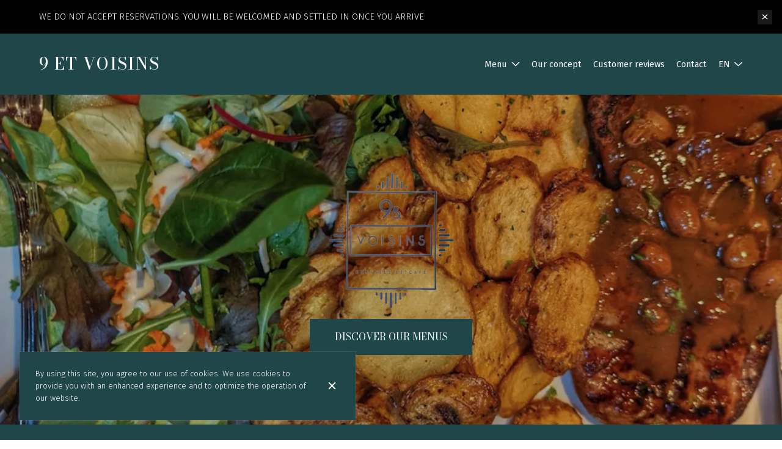

--- FILE ---
content_type: text/html; charset=utf-8
request_url: https://9-et-voisins.be/en
body_size: 102567
content:
<!doctype html>
<html lang="en">
	<head>
		
				<meta data-react-helmet="true" charset="utf-8"/><meta data-react-helmet="true" name="viewport" content="width=device-width,initial-scale=1"/><meta data-react-helmet="true" name="description" content="Just a stone&#x27;s throw from the Grand Place and the Halles Saint Géry, 9 et Voisins has been inviting you to taste its Belgian specialities in a typical Brussels setting for almost a century. Here you can come and taste the best Flemish carbonades…"/><meta data-react-helmet="true" http-equiv="Content-Language" content="en"/><meta data-react-helmet="true" property="og:type" content="website"/><meta data-react-helmet="true" property="og:url" content="https://9-et-voisins.be/en"/><meta data-react-helmet="true" property="og:title" content="9 et Voisins — Belgian Restaurant in Bruxelles | 9 et Voisins"/><meta data-react-helmet="true" property="og:site_name" content="9 et Voisins"/><meta data-react-helmet="true" property="og:description" content="Just a stone&#x27;s throw from the Grand Place and the Halles Saint Géry, 9 et Voisins has been inviting you to taste its Belgian specialities in a typical Brussels setting for almost a century. Here you can come and taste the best Flemish carbonades…"/><meta data-react-helmet="true" property="og:image" content="https://v2cdn1.centralappstatic.com/image/resize/1330x798_cover_71d40dab592944d48b3e043c5a4b6064.jpeg?w=1200"/><meta data-react-helmet="true" property="og:image:alt" content="9 et Voisins"/><meta data-react-helmet="true" name="twitter:card" content="summary_large_image"/><meta data-react-helmet="true" name="twitter:title" content="9 et Voisins — Belgian Restaurant in Bruxelles | 9 et Voisins"/><meta data-react-helmet="true" name="twitter:description" content="Just a stone&#x27;s throw from the Grand Place and the Halles Saint Géry, 9 et Voisins has been inviting you to taste its Belgian specialities in a typical Brussels setting for almost a century. Here you can come and taste the best Flemish carbonades…"/><meta data-react-helmet="true" property="twitter:image" content="https://v2cdn1.centralappstatic.com/image/resize/1330x798_cover_71d40dab592944d48b3e043c5a4b6064.jpeg?w=1200"/>
				<title data-react-helmet="true">9 et Voisins — Belgian Restaurant in Bruxelles</title>
				<link data-react-helmet="true" rel="icon" href="https://v2cdn0.centralappstatic.com/file/300x300_logo_d9c5426ac6de4e7986d2a21e07084667.png" type="image/svg+xml"/><link data-react-helmet="true" rel="icon" href="https://v2cdn1.centralappstatic.com/image/resize/300x300_profile_8c8593bfe8b745498411b85b9451ee73.jpeg?w=60&amp;format=png" type="image/png" sizes="60x60"/><link data-react-helmet="true" rel="icon" href="https://v2cdn1.centralappstatic.com/image/resize/300x300_profile_8c8593bfe8b745498411b85b9451ee73.jpeg?w=72&amp;format=png" type="image/png" sizes="72x72"/><link data-react-helmet="true" rel="icon" href="https://v2cdn1.centralappstatic.com/image/resize/300x300_profile_8c8593bfe8b745498411b85b9451ee73.jpeg?w=76&amp;format=png" type="image/png" sizes="76x76"/><link data-react-helmet="true" rel="icon" href="https://v2cdn1.centralappstatic.com/image/resize/300x300_profile_8c8593bfe8b745498411b85b9451ee73.jpeg?w=114&amp;format=png" type="image/png" sizes="114x114"/><link data-react-helmet="true" rel="icon" href="https://v2cdn1.centralappstatic.com/image/resize/300x300_profile_8c8593bfe8b745498411b85b9451ee73.jpeg?w=120&amp;format=png" type="image/png" sizes="120x120"/><link data-react-helmet="true" rel="icon" href="https://v2cdn1.centralappstatic.com/image/resize/300x300_profile_8c8593bfe8b745498411b85b9451ee73.jpeg?w=144&amp;format=png" type="image/png" sizes="144x144"/><link data-react-helmet="true" rel="icon" href="https://v2cdn1.centralappstatic.com/image/resize/300x300_profile_8c8593bfe8b745498411b85b9451ee73.jpeg?w=152&amp;format=png" type="image/png" sizes="152x152"/><link data-react-helmet="true" rel="icon" href="https://v2cdn1.centralappstatic.com/image/resize/300x300_profile_8c8593bfe8b745498411b85b9451ee73.jpeg?w=180&amp;format=png" type="image/png" sizes="180x180"/><link data-react-helmet="true" rel="apple-touch-icon" href="https://v2cdn1.centralappstatic.com/image/resize/300x300_profile_8c8593bfe8b745498411b85b9451ee73.jpeg?w=60&amp;format=png" sizes="60x60"/><link data-react-helmet="true" rel="apple-touch-icon" href="https://v2cdn1.centralappstatic.com/image/resize/300x300_profile_8c8593bfe8b745498411b85b9451ee73.jpeg?w=72&amp;format=png" sizes="72x72"/><link data-react-helmet="true" rel="apple-touch-icon" href="https://v2cdn1.centralappstatic.com/image/resize/300x300_profile_8c8593bfe8b745498411b85b9451ee73.jpeg?w=76&amp;format=png" sizes="76x76"/><link data-react-helmet="true" rel="apple-touch-icon" href="https://v2cdn1.centralappstatic.com/image/resize/300x300_profile_8c8593bfe8b745498411b85b9451ee73.jpeg?w=114&amp;format=png" sizes="114x114"/><link data-react-helmet="true" rel="apple-touch-icon" href="https://v2cdn1.centralappstatic.com/image/resize/300x300_profile_8c8593bfe8b745498411b85b9451ee73.jpeg?w=120&amp;format=png" sizes="120x120"/><link data-react-helmet="true" rel="apple-touch-icon" href="https://v2cdn1.centralappstatic.com/image/resize/300x300_profile_8c8593bfe8b745498411b85b9451ee73.jpeg?w=144&amp;format=png" sizes="144x144"/><link data-react-helmet="true" rel="apple-touch-icon" href="https://v2cdn1.centralappstatic.com/image/resize/300x300_profile_8c8593bfe8b745498411b85b9451ee73.jpeg?w=152&amp;format=png" sizes="152x152"/><link data-react-helmet="true" rel="apple-touch-icon" href="https://v2cdn1.centralappstatic.com/image/resize/300x300_profile_8c8593bfe8b745498411b85b9451ee73.jpeg?w=180&amp;format=png" sizes="180x180"/><link data-react-helmet="true" rel="stylesheet" href="https://fonts.googleapis.com/css2?family=Bodoni+Moda:wght@400;500&amp;display=swap" media="print" onLoad="this.onload=null;this.removeAttribute(&#x27;media&#x27;);" fetchPriority="high"/><link data-react-helmet="true" rel="stylesheet" href="https://fonts.googleapis.com/css2?family=Fira+Sans:wght@300;400;500&amp;display=swap" media="print" onLoad="this.onload=null;this.removeAttribute(&#x27;media&#x27;);" fetchPriority="high"/><link data-react-helmet="true" rel="canonical" href="https://9-et-voisins.be/en"/><link data-react-helmet="true" rel="alternate" hrefLang="fr" href="https://9-et-voisins.be/fr"/><link data-react-helmet="true" rel="alternate" hrefLang="en" href="https://9-et-voisins.be/en"/><link data-react-helmet="true" rel="alternate" hrefLang="nl" href="https://9-et-voisins.be/nl"/><link data-react-helmet="true" rel="alternate" hrefLang="es" href="https://9-et-voisins.be/es"/><link data-react-helmet="true" rel="alternate" hrefLang="x-default" href="https://9-et-voisins.be/fr"/>
				<script data-react-helmet="true" type="application/ld+json">{"@graph":[{"@type":"WebPage","@id":"https://9-et-voisins.be/en","url":"https://9-et-voisins.be/en","inLanguage":"en","name":"9 et Voisins — Belgian Restaurant in Bruxelles","description":"Just a stone's throw from the Grand Place and the Halles Saint Géry, 9 et Voisins has been inviting you to taste its Belgian specialities in a typical Brussels setting for almost a century. Here you can come and taste the best Flemish carbonades…","image":{"@type":"ImageObject","url":"https://v2cdn1.centralappstatic.com/image/clip/1330x798_cover_71d40dab592944d48b3e043c5a4b6064.jpeg","@id":"https://v2cdn1.centralappstatic.com/image/clip/1330x798_cover_71d40dab592944d48b3e043c5a4b6064.jpeg","width":1330,"height":798},"mainEntity":{"@id":"urn:centralapp:company:8915591204519805013:location:8915591229366861909"}},{"@type":"Restaurant","description":"Belgian institution since 1918","image":{"@type":"ImageObject","url":"https://v2cdn1.centralappstatic.com/image/clip/1330x798_cover_71d40dab592944d48b3e043c5a4b6064.jpeg","@id":"https://v2cdn1.centralappstatic.com/image/clip/1330x798_cover_71d40dab592944d48b3e043c5a4b6064.jpeg","width":1330,"height":798},"name":"9 et Voisins","sameAs":["https://www.facebook.com/pages/9%20Et%20Voisin/194744707227436/","https://foursquare.com/v/9-et-voisins/4b48e778f964a520a45c26e3","https://google.com/maps/place/9+et+Voisins/@50.848777,4.3452241,17z/data=!3m1!4b1!4m5!3m4!1s0x47c3c387edffb5b7%3a0x9678339bd1f801c9!8m2!3d50.8487773!4d4.3474582","https://tripadvisor.com/Restaurant_Review-g188644-d1065574-Reviews-9_et_Voisins-Brussels.html","https://yelp.com/biz/9-et-voisins-bruxelles"],"url":"https://9-et-voisins.be","@id":"urn:centralapp:company:8915591204519805013:location:8915591229366861909","logo":{"@type":"ImageObject","url":"https://v2cdn0.centralappstatic.com/image/clip/300x300_logo_d9c5426ac6de4e7986d2a21e07084667.png","@id":"https://v2cdn0.centralappstatic.com/image/clip/300x300_logo_d9c5426ac6de4e7986d2a21e07084667.png","width":300,"height":300},"photo":["https://v2cdn1.centralappstatic.com/image/clip/640x480_gallery_037563b244af433ea671c120124bbca8.jpeg","https://v2cdn1.centralappstatic.com/image/clip/480x640_gallery_fc9f234b61014e0ba2eddcbf68fb814d.jpeg","https://v2cdn1.centralappstatic.com/image/clip/640x360_gallery_626d80078a694edd903846dfeeffbf3f.jpeg","https://v2cdn0.centralappstatic.com/image/clip/640x480_gallery_05288a34d3954df98ba76fcbc5fdffb1.jpeg","https://v2cdn0.centralappstatic.com/image/clip/640x426_gallery_382171dbb5394286a3e29c00e9d3edc7.jpeg","https://v2cdn1.centralappstatic.com/image/clip/640x360_gallery_aeefa27472014d62aca9d81256babea7.jpeg","https://v2cdn0.centralappstatic.com/image/clip/640x360_gallery_097a58ca750344ff9f6af31534e4db14.jpeg","https://v2cdn1.centralappstatic.com/image/clip/640x426_gallery_ede82749ca7342199775d28303375c01.jpeg","https://v2cdn0.centralappstatic.com/image/clip/1599x1063_gallery_3d3ce3ce850345b1870b2612c932d126.jpeg","https://v2cdn0.centralappstatic.com/image/clip/1600x987_gallery_81221147b861414b8febfd4a96fb90d2.jpeg"],"telephone":"+32 2 512 90 49","address":{"@type":"PostalAddress","addressCountry":"BE","addressLocality":"Bruxelles","addressRegion":"Bruxelles","postalCode":"1000","streetAddress":"Rue Van Artevelde"},"geo":{"@type":"GeoCoordinates","latitude":50.848777,"longitude":4.3474128},"openingHoursSpecification":[{"@type":"OpeningHoursSpecification","closes":"23:00","dayOfWeek":"https://schema.org/Monday","opens":"18:00"},{"@type":"OpeningHoursSpecification","closes":"23:00","dayOfWeek":"https://schema.org/Tuesday","opens":"18:00"},{"@type":"OpeningHoursSpecification","closes":"23:00","dayOfWeek":"https://schema.org/Wednesday","opens":"18:00"},{"@type":"OpeningHoursSpecification","closes":"23:00","dayOfWeek":"https://schema.org/Thursday","opens":"18:00"},{"@type":"OpeningHoursSpecification","closes":"23:00","dayOfWeek":"https://schema.org/Friday","opens":"18:00"},{"@type":"OpeningHoursSpecification","closes":"00:00","dayOfWeek":"https://schema.org/Saturday","opens":"12:00"},{"@type":"OpeningHoursSpecification","closes":"00:00","dayOfWeek":"https://schema.org/Sunday","opens":"12:00"}],"smokingAllowed":false,"branchOf":{"@id":"urn:centralapp:company:8915591204519805013"},"paymentAccepted":"debit_card, mastercard, cash, visa","priceRange":"$","acceptsReservations":false}],"@context":"https://schema.org"}</script>
				<link data-chunk="main" rel="preload" as="script" href="https://website-assets0.centralappstatic.com/static/runtime.3a15c8e9b4b0efc9358f.js">
<link data-chunk="main" rel="preload" as="script" href="https://website-assets0.centralappstatic.com/static/superagent.7acf35f20c4818e86d69.js">
<link data-chunk="main" rel="preload" as="script" href="https://website-assets0.centralappstatic.com/static/luxon.abb7f120b9edd4d34dda.js">
<link data-chunk="main" rel="preload" as="script" href="https://website-assets0.centralappstatic.com/static/997.a701cbe80340667e35da.js">
<link data-chunk="main" rel="preload" as="script" href="https://website-assets0.centralappstatic.com/static/9093.9b78c918267d1bfafd9a.js">
<link data-chunk="main" rel="preload" as="script" href="https://website-assets0.centralappstatic.com/static/main.7763d9354ffb54e560db.js">
<link data-chunk="pages/home" rel="preload" as="script" href="https://website-assets0.centralappstatic.com/static/pages/home.dd6a1c0cfe6eab6829ba.js">
<link data-chunk="components/meta-data" rel="preload" as="script" href="https://website-assets0.centralappstatic.com/static/components/meta-data.108d3760692178ac6938.js">
<link data-chunk="home-section-intro-content" rel="preload" as="script" href="https://website-assets0.centralappstatic.com/static/home-section-intro-content.fd761b7fe5cfd3a32e0c.js">
<link data-chunk="home-section-gallery" rel="preload" as="script" href="https://website-assets0.centralappstatic.com/static/home-section-gallery.9f043f067eac42b13586.js">
<link data-chunk="components/gallery/mosaic" rel="preload" as="script" href="https://website-assets0.centralappstatic.com/static/components/gallery/mosaic.5b88ad164443548ad59b.js">
<link data-chunk="home-section-menu" rel="preload" as="script" href="https://website-assets0.centralappstatic.com/static/home-section-menu.257ec3fb82d79c166b36.js">
<link data-chunk="home-section-practical-info" rel="preload" as="script" href="https://website-assets0.centralappstatic.com/static/home-section-practical-info.b020316caef6255a89fa.js">
<link data-chunk="home-section-reviews" rel="preload" as="script" href="https://website-assets0.centralappstatic.com/static/home-section-reviews.6e1af760b772178f00e1.js">
<link data-chunk="home-section-main-cta" rel="preload" as="script" href="https://website-assets0.centralappstatic.com/static/home-section-main-cta.792f298eb43eb967de8e.js">
<link data-chunk="open-info-modal" rel="preload" as="script" href="https://website-assets0.centralappstatic.com/static/open-info-modal.35c40b8148277d08e635.js">
<link data-chunk="messenger-partner" rel="preload" as="script" href="https://website-assets0.centralappstatic.com/static/messenger-partner.be58aa74c7a2df200683.js">
				
				
				
				<style type="text/css">html{line-height:1.15;-webkit-text-size-adjust:100%}body{margin:0}main{display:block}h1{font-size:2em;margin:.67em 0}hr{box-sizing:content-box;height:0;overflow:visible}pre{font-family:monospace,monospace;font-size:1em}a{background-color:transparent}abbr[title]{border-bottom:none;text-decoration:underline;text-decoration:underline dotted}b,strong{font-weight:bolder}code,kbd,samp{font-family:monospace,monospace;font-size:1em}small{font-size:80%}sub,sup{font-size:75%;line-height:0;position:relative;vertical-align:baseline}sub{bottom:-.25em}sup{top:-.5em}img{border-style:none}button,input,optgroup,select,textarea{font-family:inherit;font-size:100%;line-height:1.15;margin:0}button,input{overflow:visible}button,select{text-transform:none}[type=button],[type=reset],[type=submit],button{-webkit-appearance:button}[type=button]::-moz-focus-inner,[type=reset]::-moz-focus-inner,[type=submit]::-moz-focus-inner,button::-moz-focus-inner{border-style:none;padding:0}[type=button]:-moz-focusring,[type=reset]:-moz-focusring,[type=submit]:-moz-focusring,button:-moz-focusring{outline:1px dotted ButtonText}fieldset{padding:.35em .75em .625em}legend{box-sizing:border-box;color:inherit;display:table;max-width:100%;padding:0;white-space:normal}progress{vertical-align:baseline}textarea{overflow:auto}[type=checkbox],[type=radio]{box-sizing:border-box;padding:0}[type=number]::-webkit-inner-spin-button,[type=number]::-webkit-outer-spin-button{height:auto}[type=search]{-webkit-appearance:textfield;outline-offset:-2px}[type=search]::-webkit-search-decoration{-webkit-appearance:none}::-webkit-file-upload-button{-webkit-appearance:button;font:inherit}details{display:block}summary{display:list-item}template{display:none}[hidden]{display:none}</style>
				<style data-styled="true" data-styled-version="6.1.19">:root{--font-family-title:Bodoni Moda,sans-serif;--font-family-text:Fira Sans,sans-serif;--font-family-nav:Fira Sans,sans-serif;--font-family-buttons:Bodoni Moda,sans-serif;--font-weight-title:500;--font-weight-title-bold:400;--font-weight-text:300;--font-weight-text-bold:500;--font-weight-nav:400;--font-weight-nav-bold:400;--font-weight-buttons:400;--font-weight-buttons-bold:400;--font-line-height-text:1.6;--font-line-height-text-list:1.6;--font-line-height-title:1.5;--font-line-height-buttons:1.2;--font-letter-spacing-title:0.05em;--font-letter-spacing-text:0em;--font-letter-spacing-buttons:0em;--font-letter-spacing-nav:0em;--base-font-size:13px;--font-ratio-title:1;--font-ratio-text:1;--font-ratio-buttons:1;--font-ratio-nav:1;--base-size-text-xsmall:1;--base-size-text-small:1.05;--base-size-text-medium:1.2;--base-size-title-small:2.07;--base-size-title-medium:2.48;--base-size-title-large:2.98;--base-ratio-text-xsmall:1.0;--base-ratio-text-small:1.1;--base-ratio-text-medium:1.2;--base-ratio-title-small:1.35;--base-ratio-title-medium:1.9;--base-ratio-title-large:2.4;--base-ratio-title-xlarge:2.8;--theme-ratio-nav:1.2vw;--theme-ratio-text:1.2vw;--theme-ratio-button:1.2vw;--theme-ratio-title:1.2vw;--font-size-nav-small:calc((var(--base-font-size) + (var(--base-ratio-text-small) - 1) * var(--theme-ratio-text)) * var(--font-ratio-nav));--font-size-nav-medium:calc((var(--base-font-size) + (var(--base-ratio-text-medium) - 1) * var(--theme-ratio-text)) * var(--font-ratio-nav));--font-size-nav-large:calc((var(--base-font-size) + (var(--base-ratio-title-medium) - 1) * var(--theme-ratio-nav)) * var(--font-ratio-nav));--font-size-buttons-xsmall:calc((var(--base-font-size) + (var(--base-ratio-text-xsmall) - 1) * var(--theme-ratio-button)) * var(--font-ratio-buttons));--font-size-buttons-small:calc((var(--base-font-size) + (var(--base-ratio-text-small) - 1) * var(--theme-ratio-button)) * var(--font-ratio-buttons));--font-size-buttons-medium:calc((var(--base-font-size) + (var(--base-ratio-text-medium) - 1) * var(--theme-ratio-button)) * var(--font-ratio-buttons));--font-size-text-xsmall:calc((var(--base-font-size) + (var(--base-ratio-text-xsmall) - 1) * var(--theme-ratio-text)) * var(--font-ratio-text));--font-size-text-small:calc((var(--base-font-size) + (var(--base-ratio-text-small) - 1) * var(--theme-ratio-text)) * var(--font-ratio-text));--font-size-text-medium:calc((var(--base-font-size) + (var(--base-ratio-text-medium) - 1) * var(--theme-ratio-text)) * var(--font-ratio-text));--font-size-title-small:calc((var(--base-font-size) + (var(--base-ratio-title-small) - 1) * var(--theme-ratio-title))* var(--font-ratio-title));--font-size-title-medium:calc((var(--base-font-size) + (var(--base-ratio-title-medium) - 1) * var(--theme-ratio-title)) * var(--font-ratio-title));--font-size-title-large:calc((var(--base-font-size) + (var(--base-ratio-title-large) - 1) * var(--theme-ratio-title)) * var(--font-ratio-title));--font-size-title-xlarge:calc((var(--base-font-size) + (var(--base-ratio-title-xlarge) - 1) * var(--theme-ratio-title)) * var(--font-ratio-title));--nav-padding-vertical:25px;--nav-panel-padding-vertical:clamp(2rem, 6vw, 4rem);--nav-panel-padding-horizontal:clamp(2rem, 6vw, 4rem);--section-divider-height:clamp(1.75rem, 6vw, 4rem);--section-divider-height-small:clamp(.5rem, 2vw, 1rem);--section-padding-vertical:clamp(1.75rem, 6vw, 4rem);--section-padding-horizontal:clamp(1.25rem, 6vw, 4rem);--section-bar-padding-vertical:clamp(0.75rem, 2vw, 1rem);--section-content-padding-vertical:0;--section-content-padding-horizontal:0;--card-content-padding:clamp(1.5rem, 4vw, 3rem);--card-content-spacing:clamp(1rem, 2vw, 2rem);--list-padding:clamp(1.25rem, 3vw, 2rem);--list-element-spacing:clamp(1rem, 3vw, 1.25rem);--small-item-padding:2vmax;--small-item-element-spacing:.55em;--section-height-minimal:min(40vw, 35vh);--section-height-regular:min(60vw, 55vh);--section-height-full:min(80vw, 75vh);}/*!sc*/
@supports (width:1cqw){:root{--theme-ratio-nav:1.2cqw;--theme-ratio-text:1.2cqw;--theme-ratio-button:1.2cqw;--theme-ratio-title:1.2cqw;}}/*!sc*/
@supports (width:1cqw){:root{--nav-padding-vertical:25px;--nav-panel-padding-vertical:clamp(2rem, 6cqw, 4rem);--nav-panel-padding-horizontal:clamp(2rem, 6cqw, 4rem);--section-divider-height:clamp(1.75rem, 6cqw, 4rem);--section-padding-vertical:clamp(1.75rem, 6cqw, 4rem);--section-padding-horizontal:clamp(1.25rem, 6cqw, 4rem);--section-bar-padding-vertical:clamp(0.75rem, 2cqw, 1rem);--section-content-padding-vertical:0;--section-content-padding-horizontal:0;--section-blocks-spacing:clamp(1.5rem, 4cqw, 3rem);--card-content-padding:clamp(1.5rem, 4cqw, 3rem);--card-content-spacing:clamp(1rem, 2cqw, 2rem);--list-padding:clamp(1.25rem, 3cqw, 2rem);--list-element-spacing:clamp(1rem, 3cqw, 1.25rem);--small-item-padding:2cqmax;--small-item-element-spacing:.55em;}}/*!sc*/
@supports (width:1svh){:root{--section-height-minimal:min(40vw, 35dvh);--section-height-regular:min(60vw, 55dvh);--section-height-full:min(80vw, 75dvh);}}/*!sc*/
html,body{height:100%;outline:0!important;-moz-osx-font-smoothing:grayscale;-webkit-font-smoothing:antialiased;text-size-adjust:none;font-family:var(--font-family-text);font-weight:var(--font-weight-text);line-height:var(--font-line-height-text);font-size:var(--font-size-text-medium);}/*!sc*/
body{min-height:100%;overflow-y:scroll;overscroll-behavior-y:none;padding:0;margin:0;}/*!sc*/
*,*::before,*::after{box-sizing:border-box;-webkit-touch-callout:none;-webkit-text-size-adjust:none;-webkit-tap-highlight-color:rgba(0,0,0,0);-webkit-user-select:text;}/*!sc*/
img{display:block;max-width:100%;height:auto;}/*!sc*/
a:focus,input:focus,button:focus{outline:0;}/*!sc*/
a{color:inherit;text-decoration:none;}/*!sc*/
form{width:100%;}/*!sc*/
button{border:0;background:inherit;color:inherit;cursor:pointer;margin:0;padding:0;text-align:inherit;}/*!sc*/
b,strong{font-weight:var(--font-weight-text-bold);}/*!sc*/
i,em{font-style:italic;}/*!sc*/
textarea{resize:none;}/*!sc*/
ol,ul,menu{list-style:none;}/*!sc*/
#root{height:100%;}/*!sc*/
#app,#root{display:flex;flex-direction:column;min-height:100%;background-color:#1f474a;}/*!sc*/
.leaflet-popup{text-align:unset!important;margin-bottom:unset!important;box-shadow:2px 2px 10px 0px rgba(19,44,46,0.15);}/*!sc*/
.leaflet-popup .leaflet-popup-content-wrapper{background:unset!important;color:unset!important;box-shadow:unset!important;text-align:unset!important;border-radius:0;overflow:hidden;padding:unset!important;}/*!sc*/
.leaflet-popup .leaflet-popup-content-wrapper .leaflet-popup-content{width:unset!important;margin:unset!important;}/*!sc*/
.leaflet-popup .leaflet-popup-content-wrapper .leaflet-popup-content p{margin:0;}/*!sc*/
.leaflet-popup .leaflet-popup-tip-container .leaflet-popup-tip{background:#1f474a;box-shadow:2px 2px 10px 0px rgba(19,44,46,0.15);}/*!sc*/
.leaflet-popup .leaflet-popup-close-button{display:none!important;}/*!sc*/
.reveal{--default-duration:600ms;--default-easing:ease-in-out;opacity:0;transform:translateY(60px);transition:opacity var(--scroll-animation-duration,var(--default-duration)) var(--scroll-animation-easing,var(--default-easing)),transform var(--scroll-animation-duration,var(--default-duration)) var(--scroll-animation-easing,var(--default-easing)),clip-path var(--scroll-animation-duration,var(--default-duration)) var(--scroll-animation-easing,var(--default-easing))!important;transition-delay:var(--reveal-delay,0ms)!important;}/*!sc*/
.reveal.visible{opacity:1;transform:translateY(0) scale(1);}/*!sc*/
.reveal.fade:not(.visible){opacity:0;transform:none;}/*!sc*/
.reveal.scale:not(.visible){opacity:0;transform:scale(0.95);}/*!sc*/
.reveal.slide:not(.visible){opacity:0;transform:translateY(60px);}/*!sc*/
.reveal.clip{position:relative;opacity:1;will-change:opacity;}/*!sc*/
.reveal.clip::before{content:'';position:absolute;top:0;left:0;bottom:0;right:0;background:inherit;transform:translateX(0);transition:transform 0.6s ease;z-index:100;pointer-events:none;}/*!sc*/
.reveal.clip:not(.visible){opacity:0;}/*!sc*/
.reveal.clip.visible{opacity:1;}/*!sc*/
.reveal.clip.visible::before{transform:translateX(100%);}/*!sc*/
.reveal.fast{--default-duration:200ms;--default-easing:ease-out;}/*!sc*/
.reveal.medium{--default-duration:400ms;--default-easing:cubic-bezier(0.4, 0, 0.2, 1);}/*!sc*/
.reveal.slow{--default-duration:600ms;--default-easing:ease-in-out;}/*!sc*/
.reveal.motion-small{--default-duration:600ms;--default-easing:ease-in-out;}/*!sc*/
.reveal.motion-large{--default-duration:720ms;--default-easing:ease-in-out;}/*!sc*/
data-styled.g1[id="sc-global-kAZLfJ1"]{content:"sc-global-kAZLfJ1,"}/*!sc*/
.bvCjyV{display:flex;flex:0 0 auto;align-items:center;justify-content:center;position:relative;border-radius:0;width:40%;height:40%;padding:0;}/*!sc*/
.eCzKPl{display:flex;flex:0 0 auto;align-items:center;justify-content:center;position:relative;border-radius:0;width:1em;height:1em;padding:0;}/*!sc*/
.kjthNJ{display:flex;flex:0 0 auto;align-items:center;justify-content:center;position:relative;border-radius:0;width:0.75em;height:0.75em;padding:0;}/*!sc*/
.dVHWJJ{display:flex;flex:0 0 auto;align-items:center;justify-content:center;position:relative;border-radius:0;width:1.25rem;height:1.25rem;padding:0;}/*!sc*/
.gBjzuF{display:flex;flex:0 0 auto;align-items:center;justify-content:center;position:relative;border-radius:0;width:1.5rem;height:1.5rem;padding:0;}/*!sc*/
.dNQGNt{display:flex;flex:0 0 auto;align-items:center;justify-content:center;position:relative;border-radius:0;width:100%;height:100%;padding:0;}/*!sc*/
data-styled.g16[id="sc-wwxfff-0"]{content:"bvCjyV,eCzKPl,kjthNJ,dVHWJJ,gBjzuF,dNQGNt,"}/*!sc*/
.fSgeqM{display:inline-block;flex:none;width:100%;height:100%;}/*!sc*/
data-styled.g17[id="sc-wwxfff-1"]{content:"fSgeqM,"}/*!sc*/
.eLRnSN{display:block;width:100%;height:100%;fill:currentColor;}/*!sc*/
data-styled.g18[id="sc-wwxfff-2"]{content:"eLRnSN,"}/*!sc*/
.gVgfko{border:0;padding:1px 0;background:none;position:relative;overflow:hidden;max-width:100%;display:inline-flex;width:fit-content;justify-content:center;text-align:inherit;cursor:pointer;}/*!sc*/
.gVgfko,.gVgfko.gVgfko{text-decoration:none;}/*!sc*/
.gVgfko,.gVgfko *{user-select:none;}/*!sc*/
data-styled.g19[id="sc-1merjty-0"]{content:"gVgfko,"}/*!sc*/
.hHeqeK{position:relative;width:0.75em;height:0.75em;margin-left:.33em;order:3;transition:all 200ms cubic-bezier(0.23,1,0.32,1);}/*!sc*/
.hHeqeK .sc-wwxfff-0{position:absolute;top:0.1em;left:0;width:100%;height:100%;transform-origin:center;transform:rotate(0);transition:transform 200ms cubic-bezier(0.23,1,0.32,1);}/*!sc*/
data-styled.g20[id="sc-1merjty-1"]{content:"hHeqeK,"}/*!sc*/
.fWTEGz{min-width:1px;order:2;text-decoration:none;}/*!sc*/
data-styled.g21[id="sc-1merjty-2"]{content:"fWTEGz,"}/*!sc*/
.fDGbYy{min-width:1px;display:flex;align-items:center;justify-content:center;}/*!sc*/
.fDGbYy .sc-1merjty-2 span{width:100%;background-image:linear-gradient(transparent calc(100% - 1px),currentColor 1px);background-repeat:no-repeat;background-size:0% 100%;transition:background-size 200ms cubic-bezier(0.23,1,0.32,1);padding-bottom:1px;}/*!sc*/
.fDGbYy .sc-1merjty-2 span:hover{background-size:100% 100%;transition:background-size 300ms cubic-bezier(0.23,1,0.32,1);}/*!sc*/
.jpMbsD{min-width:1px;display:flex;align-items:center;justify-content:center;}/*!sc*/
.jpMbsD .sc-1merjty-2{position:relative;}/*!sc*/
.jpMbsD .sc-1merjty-2:after{position:absolute;display:block;content:"";height:1px;left:0;right:0;bottom:0;background-color:currentColor;color:inherit;transition:all 200ms cubic-bezier(0.23,1,0.32,1);}/*!sc*/
.jpMbsD .sc-1merjty-2:hover:after{transition:all 300ms cubic-bezier(0.23,1,0.32,1);}/*!sc*/
.jpMbsD .sc-1merjty-2:after{transform-origin:left;transform:scaleX(0);opacity:0;}/*!sc*/
.jpMbsD .sc-1merjty-2:hover:after{opacity:1;transform:scaleX(1);}/*!sc*/
.dyIgEO{min-width:1px;display:flex;align-items:center;justify-content:center;}/*!sc*/
.dyIgEO .sc-1merjty-2{position:relative;}/*!sc*/
.dyIgEO .sc-1merjty-2:after{position:absolute;display:block;content:"";height:1px;left:0;right:0;bottom:0;background-color:currentColor;color:inherit;transition:all 200ms cubic-bezier(0.23,1,0.32,1);}/*!sc*/
.dyIgEO .sc-1merjty-2:hover:after{transition:all 300ms cubic-bezier(0.23,1,0.32,1);}/*!sc*/
.dyIgEO .sc-1merjty-2:after{opacity:0.5;}/*!sc*/
.dyIgEO .sc-1merjty-2:hover:after{opacity:1;}/*!sc*/
.fQnJfG{min-width:1px;display:flex;align-items:center;justify-content:center;}/*!sc*/
data-styled.g22[id="sc-1merjty-3"]{content:"fDGbYy,jpMbsD,dyIgEO,fQnJfG,"}/*!sc*/
.AOiUV{font-size:var(--font-size-text-medium);font-family:var(--font-family-text);font-weight:300;line-height:var(--font-line-height-text);width:100%;}/*!sc*/
.AOiUV p{margin:1em 0;word-break:break-word;}/*!sc*/
.AOiUV p:first-child{margin-top:0;}/*!sc*/
.AOiUV p:last-child{margin-bottom:0;}/*!sc*/
.AOiUV b{font-weight:var(--font-weight-text-bold);}/*!sc*/
.AOiUV h1,.AOiUV h2,.AOiUV h3,.AOiUV h4{font-family:var(--font-family-title);font-weight:var(--font-weight-title);line-height:var(--font-line-height-title);letter-spacing:var(--font-letter-spacing-title);margin:2em 0 0;text-wrap:balance;}/*!sc*/
.AOiUV h1 strong,.AOiUV h2 strong,.AOiUV h3 strong,.AOiUV h4 strong,.AOiUV h1 b,.AOiUV h2 b,.AOiUV h3 b,.AOiUV h4 b{font-weight:var(--font-weight-title-bold);}/*!sc*/
.AOiUV h1{font-size:var(--font-size-title-large);}/*!sc*/
.AOiUV h2{font-size:var(--font-size-title-medium);}/*!sc*/
.AOiUV h3{font-size:var(--font-size-title-small);}/*!sc*/
.AOiUV h4{font-size:var(--font-size-title-small);}/*!sc*/
.AOiUV ul{margin:1.25em 0;width:100%;padding-left:3em;padding-right:2em;}/*!sc*/
.AOiUV ul:first-child{margin-top:0;}/*!sc*/
.AOiUV ul:last-child{margin-bottom:0;}/*!sc*/
.AOiUV ul>li,.AOiUV ol>li{margin:.25em 0;list-style-position:outside;}/*!sc*/
.AOiUV ul>li:first-child,.AOiUV ol>li:first-child{margin-top:0;}/*!sc*/
.AOiUV ul>li:last-child,.AOiUV ol>li:last-child{margin-bottom:0;}/*!sc*/
.AOiUV ul>li{list-style-type:disc;}/*!sc*/
.AOiUV ol{margin:1.66em 0;width:100%;padding-left:3em;padding-right:2em;list-style:decimal;}/*!sc*/
.AOiUV ol:first-child{margin-top:0;}/*!sc*/
.AOiUV ol:last-child{margin-bottom:0;}/*!sc*/
.AOiUV ol>li{padding-left:.66em;}/*!sc*/
.AOiUV ol,.AOiUV ul{margin-left:auto;margin-right:auto;display:table;text-align:left;}/*!sc*/
.AOiUV p a,.AOiUV li a{color:inherit;}/*!sc*/
.AOiUV a:not(.sc-1merjty-0){position:relative;}/*!sc*/
.AOiUV a:not(.sc-1merjty-0):after{position:absolute;display:block;content:"";height:1px;left:0;right:0;bottom:0;background-color:currentColor;color:inherit;transition:all 200ms cubic-bezier(0.23,1,0.32,1);}/*!sc*/
.AOiUV a:not(.sc-1merjty-0):hover:after{transition:all 300ms cubic-bezier(0.23,1,0.32,1);}/*!sc*/
.AOiUV a:not(.sc-1merjty-0):after{opacity:0.5;}/*!sc*/
.AOiUV a:not(.sc-1merjty-0):hover:after{opacity:1;}/*!sc*/
.AOiUV blockquote{position:relative;margin:0;font-style:italic;padding:1em 2em;}/*!sc*/
.AOiUV blockquote,.AOiUV blockquote>*{font-weight:var(--font-weight-text-bold);}/*!sc*/
.AOiUV blockquote:before{position:absolute;content:"“";font-size:1em;margin-left:-1em;margin-top:1em;top:0;}/*!sc*/
.AOiUV blockquote:after{position:absolute;content:"„";font-size:1em;bottom:0;margin-right:.5em;margin-left:.5em;margin-bottom:1em;}/*!sc*/
.AOiUV>*:first-child{margin-top:0;}/*!sc*/
.AOiUV pre{max-width:100%;overflow:auto;}/*!sc*/
.AOiUV a[href^="tel:"],.AOiUV a[href^="mailto:"]{white-space:nowrap;}/*!sc*/
data-styled.g23[id="sc-16qi3og-0"]{content:"AOiUV,"}/*!sc*/
.hMrVFs{width:100%;display:flex;flex-direction:column;justify-content:inherit;align-items:inherit;text-wrap:balance;}/*!sc*/
data-styled.g26[id="sc-t33o52-0"]{content:"hMrVFs,"}/*!sc*/
.bIROTG{font-size:var(--font-size-title-medium);font-family:var(--font-family-title);font-weight:var(--font-weight-title);letter-spacing:var(--font-letter-spacing-title);text-transform:uppercase;line-height:var(--font-line-height-title);margin:0.35em 0;padding:0;}/*!sc*/
.bIROTG:first-child{margin-top:0;}/*!sc*/
.bIROTG:last-child{margin-bottom:0;}/*!sc*/
.jbMMJk{font-size:var(--font-size-title-small);font-family:var(--font-family-title);font-weight:var(--font-weight-title);letter-spacing:var(--font-letter-spacing-title);text-transform:uppercase;line-height:var(--font-line-height-title);margin:0.35em 0;padding:0;}/*!sc*/
.jbMMJk:first-child{margin-top:0;}/*!sc*/
.jbMMJk:last-child{margin-bottom:0;}/*!sc*/
.crGjDY{font-size:var(--font-size-title-small);font-family:var(--font-family-title);font-weight:var(--font-weight-title);letter-spacing:var(--font-letter-spacing-title);text-transform:uppercase;line-height:var(--font-line-height-title);margin:0.35em 0;padding:0;position:relative;display:-webkit-box;-webkit-line-clamp:2;-webkit-box-orient:vertical;overflow:hidden;}/*!sc*/
.crGjDY:first-child{margin-top:0;}/*!sc*/
.crGjDY:last-child{margin-bottom:0;}/*!sc*/
data-styled.g27[id="sc-t33o52-1"]{content:"bIROTG,jbMMJk,crGjDY,"}/*!sc*/
.cJODJP{font-size:var(--font-size-text-medium);font-family:var(--font-family-text);font-weight:var(--font-weight-text);letter-spacing:var(--font-letter-spacing-text);line-height:var(--font-line-height-text);margin:0;padding:0;position:relative;display:-webkit-box;-webkit-line-clamp:2;-webkit-box-orient:vertical;overflow:hidden;}/*!sc*/
.cJODJP ul{padding:0;margin:0;}/*!sc*/
.cJODJP ul>li{display:inline-block;}/*!sc*/
.cJODJP ul>li::after{margin:0 0.5em;display:inline-block;content:"•";}/*!sc*/
.cJODJP ul>li:last-child::after{display:none;}/*!sc*/
.hACumf{font-size:var(--font-size-text-medium);font-family:var(--font-family-text);font-weight:var(--font-weight-text);letter-spacing:var(--font-letter-spacing-text);line-height:var(--font-line-height-text);margin:0;padding:0;}/*!sc*/
.hACumf ul{padding:0;margin:0;}/*!sc*/
.hACumf ul>li{display:inline-block;}/*!sc*/
.hACumf ul>li::after{margin:0 0.5em;display:inline-block;content:"•";}/*!sc*/
.hACumf ul>li:last-child::after{display:none;}/*!sc*/
data-styled.g28[id="sc-t33o52-2"]{content:"cJODJP,hACumf,"}/*!sc*/
.hVowyk{position:relative;display:flex;align-items:center;text-shadow:none;height:100%;width:100%;}/*!sc*/
data-styled.g43[id="sc-1s1ogc0-0"]{content:"hVowyk,"}/*!sc*/
.hDIagA{display:flex;align-items:center;justify-content:center;width:100%;height:auto;min-width:1px;margin:0;order:2;text-decoration:none;}/*!sc*/
data-styled.g44[id="sc-1s1ogc0-1"]{content:"hDIagA,"}/*!sc*/
.jnMBIB{border:0;padding:0;background:none;background-color:inherit;position:relative;width:100%;max-width:fit-content;display:inline-flex;justify-content:center;font-size:var(--font-size-buttons-medium);font-family:var(--font-family-buttons);font-weight:var(--font-weight-buttons);line-height:var(--font-line-height-buttons);letter-spacing:var(--font-letter-spacing-buttons);text-align:center;text-transform:uppercase;cursor:pointer;border-radius:0;padding:1.25em 2.5em;transition:1s all cubic-bezier(0.23,1,0.32,1);}/*!sc*/
.jnMBIB,.jnMBIB.jnMBIB{text-decoration:none;}/*!sc*/
.jnMBIB,.jnMBIB *{user-select:none;}/*!sc*/
html.has-hover .jnMBIB:hover{transform:scale(1.025);}/*!sc*/
.kZElzh{border:0;padding:0;background:none;background-color:inherit;position:relative;width:100%;max-width:fit-content;display:inline-flex;justify-content:center;font-size:var(--font-size-buttons-medium);font-family:var(--font-family-buttons);font-weight:var(--font-weight-buttons);line-height:var(--font-line-height-buttons);letter-spacing:var(--font-letter-spacing-buttons);text-align:center;text-transform:uppercase;cursor:pointer;border-radius:0;padding:1.1em 1.8em;transition:1s all cubic-bezier(0.23,1,0.32,1);}/*!sc*/
.kZElzh,.kZElzh.kZElzh{text-decoration:none;}/*!sc*/
.kZElzh,.kZElzh *{user-select:none;}/*!sc*/
html.has-hover .kZElzh:hover{transform:scale(1.025);}/*!sc*/
data-styled.g45[id="sc-1s1ogc0-2"]{content:"jnMBIB,kZElzh,"}/*!sc*/
.ilOTVR{background-color:inherit;position:relative;width:100%;height:100%;display:block;cursor:pointer;}/*!sc*/
data-styled.g51[id="sc-sukjjm-0"]{content:"ilOTVR,"}/*!sc*/
.cYyCTy{position:absolute;display:flex;justify-content:center;align-items:center;background-color:inherit;inset:0;padding:1.25em 1.25em;border-radius:0;font-size:var(--font-size-text-medium);font-family:var(--font-family-buttons);font-weight:var(--font-weight-buttons);line-height:var(--font-line-height-buttons);letter-spacing:var(--font-letter-spacing-buttons);text-align:center;text-transform:uppercase;transition:200ms all cubic-bezier(0.23,1,0.32,1);border:1px solid;}/*!sc*/
html.has-hover .cYyCTy:hover{transition:300ms all cubic-bezier(0.23,1,0.32,1);}/*!sc*/
data-styled.g52[id="sc-sukjjm-1"]{content:"cYyCTy,"}/*!sc*/
.jhWZcX{position:relative;display:-webkit-box;-webkit-line-clamp:3;-webkit-box-orient:vertical;overflow:hidden;}/*!sc*/
data-styled.g53[id="sc-sukjjm-2"]{content:"jhWZcX,"}/*!sc*/
.bhtGiG{position:relative;width:100%;height:100%;padding-bottom:unset;}/*!sc*/
.Yuvxw{position:relative;width:100%;height:100%;padding-bottom:33.33333333333333%;}/*!sc*/
data-styled.g68[id="sc-1hqmlgk-0"]{content:"bhtGiG,Yuvxw,"}/*!sc*/
.fmFNhk{display:flex;justify-content:center;align-items:center;position:relative;width:100%;height:100%;background:rgba(250,251,251,0.05);}/*!sc*/
.fmFNhk::after{position:absolute;content:"";top:0;bottom:0;left:0;right:0;overflow:hidden;opacity:0.2;background-color:#000;}/*!sc*/
.SjAkL{display:flex;justify-content:center;align-items:center;position:relative;width:100%;height:100%;}/*!sc*/
.gUMwIn{display:flex;justify-content:center;align-items:center;position:relative;width:100%;height:100%;background:rgba(250,251,251,0.05);}/*!sc*/
.jaBUjZ{position:absolute;top:0;bottom:0;left:0;right:0;display:flex;align-items:center;justify-content:center;overflow:hidden;background:rgba(250,251,251,0.05);}/*!sc*/
data-styled.g69[id="sc-1hqmlgk-1"]{content:"fmFNhk,SjAkL,gUMwIn,jaBUjZ,"}/*!sc*/
.dMAGRv{width:100%;height:100%;object-fit:cover;}/*!sc*/
.knDqWm{width:100%;height:100%;object-fit:contain;}/*!sc*/
data-styled.g70[id="sc-1hqmlgk-2"]{content:"dMAGRv,knDqWm,"}/*!sc*/
.cVxDAI{position:absolute;display:flex;top:0;right:0;padding:2vmax;color:#fafbfb;opacity:0.4;}/*!sc*/
data-styled.g71[id="sc-1hqmlgk-3"]{content:"cVxDAI,"}/*!sc*/
.clpDZF{position:relative;height:100%;width:100%;display:flex;align-items:center;}/*!sc*/
.clpDZF.hidden{display:none;}/*!sc*/
data-styled.g72[id="sc-1hqmlgk-4"]{content:"clpDZF,"}/*!sc*/
.bhvHxr{position:relative;display:-webkit-box;-webkit-line-clamp:true;-webkit-box-orient:vertical;overflow:hidden;}/*!sc*/
data-styled.g76[id="sc-1xhvroi-0"]{content:"bhvHxr,"}/*!sc*/
.itYZIR{position:relative;left:0;right:0;z-index:500;order:1;height:100px;transition:all 200ms cubic-bezier(0.23,1,0.32,1);}/*!sc*/
data-styled.g85[id="sc-1ia2oy7-0"]{content:"itYZIR,"}/*!sc*/
.jJcmXP{z-index:3;padding:var(--nav-padding-vertical) 0;width:100%;height:100%;}/*!sc*/
data-styled.g86[id="sc-1ia2oy7-1"]{content:"jJcmXP,"}/*!sc*/
.hxHYmP{padding:0 var(--section-padding-horizontal);width:100%;height:100%;}/*!sc*/
data-styled.g87[id="sc-1ia2oy7-2"]{content:"hxHYmP,"}/*!sc*/
.iKIjEv{width:100%;height:100%;padding:0 var(--section-content-padding-horizontal);gap:var(--section-blocks-spacing);display:flex;align-items:center;}/*!sc*/
data-styled.g88[id="sc-1ia2oy7-3"]{content:"iKIjEv,"}/*!sc*/
.iZXvCP{position:relative;}/*!sc*/
data-styled.g89[id="sc-1ib9wto-0"]{content:"iZXvCP,"}/*!sc*/
.jPOxAF{display:flex;align-items:center;padding:0;cursor:pointer;border:transparent;font-size:inherit;line-height:inherit;font-weight:inherit;background-color:transparent;font-family:inherit;}/*!sc*/
data-styled.g90[id="sc-1ib9wto-1"]{content:"jPOxAF,"}/*!sc*/
.kQdqmT{display:inline-flex;justify-content:center;align-items:center;margin-left:0.4rem;transform:rotate(0deg);}/*!sc*/
data-styled.g96[id="sc-1ib9wto-7"]{content:"kQdqmT,"}/*!sc*/
.jxYfqL{display:flex;flex-wrap:wrap;flex:0 0 auto;margin:0;padding:0;}/*!sc*/
data-styled.g97[id="sc-1tzml6v-0"]{content:"jxYfqL,"}/*!sc*/
.hxhxJc{flex:0 0 auto;align-items:center;text-transform:uppercase;}/*!sc*/
.hxhxJc::after{margin:0 0.35em;display:inline-block;content:"•";}/*!sc*/
.hxhxJc:last-child::after{display:none;}/*!sc*/
data-styled.g98[id="sc-1tzml6v-1"]{content:"hxhxJc,"}/*!sc*/
.hKqXQQ{margin:0 auto;height:100%;width:100%;max-width:100%;display:flex;align-items:center;justify-content:space-between;gap:1rem;}/*!sc*/
data-styled.g100[id="sc-1q6vdyc-0"]{content:"hKqXQQ,"}/*!sc*/
.friGaU{flex:0 0 auto;min-width:1px;max-width:80%;height:100%;}/*!sc*/
@media (min-width: 900px){.friGaU{flex:0 0 auto;}}/*!sc*/
.friGaU img{max-width:450px;}/*!sc*/
data-styled.g101[id="sc-1q6vdyc-1"]{content:"friGaU,"}/*!sc*/
.krVuml{display:flex;align-items:center;color:inherit;width:100%;height:100%;font-family:var(--font-family-title);font-weight:var(--font-weight-title);letter-spacing:var(--font-letter-spacing-title);text-transform:uppercase;white-space:nowrap;font-size:0;}/*!sc*/
data-styled.g102[id="sc-1q6vdyc-2"]{content:"krVuml,"}/*!sc*/
.kAtXh{margin:0;padding:0;margin-left:auto;display:flex;height:100%;align-items:center;justify-content:flex-start;visibility:hidden;font-size:var(--font-size-nav-small);font-family:var(--font-family-nav);font-weight:var(--font-weight-nav);}/*!sc*/
data-styled.g103[id="sc-1q6vdyc-3"]{content:"kAtXh,"}/*!sc*/
.dpvdHJ{margin:0 .65em;position:relative;display:flex;flex-direction:column;justify-content:center;}/*!sc*/
.dpvdHJ:last-child{margin-right:0;}/*!sc*/
data-styled.g104[id="sc-1q6vdyc-4"]{content:"dpvdHJ,"}/*!sc*/
.isSxax{position:relative;margin:0 -.25em;padding:.25em;display:block;text-decoration:none;white-space:nowrap;}/*!sc*/
.isSxax:not(.active){position:relative;}/*!sc*/
.isSxax:not(.active):after{position:absolute;display:block;content:"";height:1px;left:0;right:0;bottom:0;background-color:currentColor;color:inherit;transition:all 200ms cubic-bezier(0.23,1,0.32,1);}/*!sc*/
.isSxax:not(.active):hover:after{transition:all 300ms cubic-bezier(0.23,1,0.32,1);}/*!sc*/
.isSxax:not(.active):after{transform-origin:center;transform:scaleX(0);opacity:0;}/*!sc*/
.isSxax:not(.active):hover:after{opacity:0.35;transform:scaleX(1);}/*!sc*/
.isSxax.active{position:relative;}/*!sc*/
.isSxax.active:after{position:absolute;display:block;content:"";height:1px;left:0;right:0;bottom:0;background-color:currentColor;color:inherit;transition:all 200ms cubic-bezier(0.23,1,0.32,1);}/*!sc*/
.isSxax.active:hover:after{transition:all 300ms cubic-bezier(0.23,1,0.32,1);}/*!sc*/
.isSxax.active:after{opacity:0.5;}/*!sc*/
.isSxax.active:hover:after{opacity:1;}/*!sc*/
data-styled.g105[id="sc-1q6vdyc-5"]{content:"isSxax,"}/*!sc*/
.hmJNJe{position:absolute;right:0;top:50%;transform:translateY(-50%);flex:0 0 auto;width:var(--font-size-nav-medium);height:var(--font-size-nav-medium);display:flex;color:inherit;visibility:hidden;cursor:pointer;}/*!sc*/
data-styled.g106[id="sc-1q6vdyc-6"]{content:"hmJNJe,"}/*!sc*/
.SHbBX{position:relative;display:flex;flex:1 1 auto;min-width:1px;height:100%;width:auto;}/*!sc*/
.SHbBX.nav-as-links .sc-1q6vdyc-3{visibility:visible;}/*!sc*/
.SHbBX.nav-as-icon{overflow:hidden;}/*!sc*/
.SHbBX.nav-as-icon .sc-1q6vdyc-6{visibility:visible;}/*!sc*/
data-styled.g107[id="sc-1q6vdyc-7"]{content:"SHbBX,"}/*!sc*/
.fNoRoY{position:relative;width:100%;height:fit-content;overflow:hidden;}/*!sc*/
data-styled.g110[id="sc-1a7py3d-0"]{content:"fNoRoY,"}/*!sc*/
.hVWvGr{display:grid;grid-template-columns:1fr;width:100%;height:100%;}/*!sc*/
data-styled.g111[id="sc-1a7py3d-1"]{content:"hVWvGr,"}/*!sc*/
.cHUASC{display:flex;width:100%;height:100%;z-index:0;grid-row-start:1;grid-column-start:1;opacity:1;pointer-events:auto;transition:opacity 300ms cubic-bezier(0.23,1,0.32,1),transform 300ms cubic-bezier(0.23,1,0.32,1);transform:translateY(0);}/*!sc*/
.cHUASC>*{flex:1;}/*!sc*/
.eFexEx{display:flex;width:100%;height:100%;z-index:0;grid-row-start:1;grid-column-start:1;opacity:1;pointer-events:auto;transition:opacity 300ms cubic-bezier(0.23,1,0.32,1);}/*!sc*/
.eFexEx>*{flex:1;}/*!sc*/
data-styled.g112[id="sc-1a7py3d-2"]{content:"cHUASC,eFexEx,"}/*!sc*/
.iAaqrb{position:relative;overflow:hidden;z-index:501;order:1;width:100%;background-color:#000;color:#fff;}/*!sc*/
.iAaqrb a{opacity:1;transition:opacity 200ms cubic-bezier(0.23,1,0.32,1);}/*!sc*/
.iAaqrb a:hover{opacity:0.7;transition:opacity 300ms cubic-bezier(0.23,1,0.32,1);}/*!sc*/
data-styled.g131[id="sc-5nhckc-0"]{content:"iAaqrb,"}/*!sc*/
.hotZKT{padding:var(--section-bar-padding-vertical) 0;display:flex;}/*!sc*/
data-styled.g132[id="sc-5nhckc-1"]{content:"hotZKT,"}/*!sc*/
.bgRbGr{padding:0 var(--section-padding-horizontal);width:100%;}/*!sc*/
data-styled.g133[id="sc-5nhckc-2"]{content:"bgRbGr,"}/*!sc*/
.doiaKe{position:relative;display:flex;align-items:center;margin:auto;width:100%;height:100%;max-width:100%;gap:1em;padding:0 var(--section-content-padding-horizontal);}/*!sc*/
@media (min-width: 1100px){.doiaKe{gap:2em;}}/*!sc*/
data-styled.g134[id="sc-5nhckc-3"]{content:"doiaKe,"}/*!sc*/
.fNOCgz{text-decoration:none;color:inherit;width:100%;margin-right:0 0.5em;line-height:var(--font-line-height-text);font-size:var(--font-size-text-small);font-family:var(--font-family-text);font-weight:var(--font-weight-text);text-transform:uppercase;display:flex;justify-content:center;align-items:center;flex-direction:row;flex-wrap:wrap;text-align:left;justify-content:flex-start;}/*!sc*/
data-styled.g135[id="sc-5nhckc-4"]{content:"fNOCgz,"}/*!sc*/
.ltyLp{margin:0;padding:0;display:inline;orphans:2;}/*!sc*/
data-styled.g136[id="sc-5nhckc-5"]{content:"ltyLp,"}/*!sc*/
.beqwLB{position:absolute;display:flex;align-items:center;justify-content:center;overflow:hidden;right:var(--section-bar-padding-vertical);top:50%;transform:translate(0,-50%);height:24px;width:24px;border-radius:0;cursor:pointer;color:inherit;}/*!sc*/
.beqwLB .sc-wwxfff-1{transform:rotate(0deg);transition:transform 200ms cubic-bezier(0.23,1,0.32,1);}/*!sc*/
.beqwLB:hover .sc-wwxfff-1{transform:rotate(270deg);transition:transform 300ms cubic-bezier(0.23,1,0.32,1);}/*!sc*/
.beqwLB::before{display:block;position:absolute;content:'';width:100%;height:100%;background:rgba(255,255,255,0.1);}/*!sc*/
data-styled.g139[id="sc-5nhckc-8"]{content:"beqwLB,"}/*!sc*/
.jXaSer{z-index:500;position:relative;left:0;right:0;width:100%;display:flex;flex-direction:column;color:#fafbfb;background-color:#1f474a;}/*!sc*/
.jXaSer img{filter:brightness(0) invert(1);}/*!sc*/
data-styled.g140[id="sc-1u9apea-0"]{content:"jXaSer,"}/*!sc*/
.cLpAnh{position:fixed;top:0;left:0;z-index:600;height:100%;width:100%;visibility:hidden;transform:translateZ(1px);}/*!sc*/
.cLpAnh.is-open{visibility:visible;}/*!sc*/
data-styled.g151[id="sc-1pm9a4f-0"]{content:"cLpAnh,"}/*!sc*/
.ktndoz{position:absolute;top:0;left:0;width:100%;height:100%;opacity:0;background:rgba(0,0,0,.6);backdrop-filter:blur(2px);transition:opacity .5s cubic-bezier(0.23,1,0.32,1);}/*!sc*/
.sc-1pm9a4f-0.is-open .ktndoz{opacity:1;}/*!sc*/
data-styled.g152[id="sc-1pm9a4f-1"]{content:"ktndoz,"}/*!sc*/
.WleUL{position:absolute;pointer-events:none;top:0;left:0;width:100%;height:100%;display:flex;z-index:3;}/*!sc*/
data-styled.g153[id="sc-1pm9a4f-2"]{content:"WleUL,"}/*!sc*/
.cfzinJ{display:flex;margin-bottom:2.75vh;}/*!sc*/
@media (min-width: 900px){.cfzinJ{margin-bottom:0;}}/*!sc*/
data-styled.g154[id="sc-1pm9a4f-3"]{content:"cfzinJ,"}/*!sc*/
.cvYKpm{position:absolute;top:1.5em;right:1.5em;width:1em;height:1em;box-sizing:content-box;display:none;color:#fff;z-index:2;background:none;border:none;outline:none;cursor:pointer;pointer-events:auto;opacity:0;transition:all .5s cubic-bezier(0.23,1,0.32,1);top:1.5em;left:1.5em;}/*!sc*/
@media (min-width: 900px){.cvYKpm{display:flex;}}/*!sc*/
.sc-1pm9a4f-0.is-open .cvYKpm{opacity:1;}/*!sc*/
data-styled.g155[id="sc-1pm9a4f-4"]{content:"cvYKpm,"}/*!sc*/
.loDavk{flex:1 0 auto;display:flex;flex-direction:column;justify-content:flex-start;font-size:var(--font-size-nav-large);font-family:var(--font-family-nav);font-weight:var(--font-weight-nav);letter-spacing:var(--font-letter-spacing-nav);gap:.5em;}/*!sc*/
data-styled.g156[id="sc-1pm9a4f-5"]{content:"loDavk,"}/*!sc*/
.iIqlnB{text-decoration:none;align-items:center;width:100%;padding-right:1.5em;display:inline-block;opacity:1;transition:opacity 200ms cubic-bezier(0.23,1,0.32,1);}/*!sc*/
.iIqlnB:hover{opacity:0.9;transition:opacity 300ms cubic-bezier(0.23,1,0.32,1);}/*!sc*/
data-styled.g157[id="sc-1pm9a4f-6"]{content:"iIqlnB,"}/*!sc*/
.dYSuLh{display:flex;justify-content:space-between;cursor:pointer;width:100%;padding-right:0;}/*!sc*/
data-styled.g158[id="sc-1pm9a4f-7"]{content:"dYSuLh,"}/*!sc*/
.bzbkDH{transition:all 300ms cubic-bezier(0.23,1,0.32,1);display:flex;}/*!sc*/
.bzbkDH span{white-space:nowrap;overflow:hidden;text-overflow:ellipsis;}/*!sc*/
data-styled.g159[id="sc-1pm9a4f-8"]{content:"bzbkDH,"}/*!sc*/
.cizmmb{display:flex;}/*!sc*/
.cizmmb a.active .sc-1pm9a4f-8>span{position:relative;}/*!sc*/
.cizmmb a.active .sc-1pm9a4f-8>span:after{position:absolute;display:block;content:"";height:1px;left:0;right:0;bottom:0;background-color:currentColor;color:inherit;transition:all 200ms cubic-bezier(0.23,1,0.32,1);}/*!sc*/
.cizmmb a.active .sc-1pm9a4f-8>span:hover:after{transition:all 300ms cubic-bezier(0.23,1,0.32,1);}/*!sc*/
.cizmmb a.active .sc-1pm9a4f-8>span:after{opacity:0.5;}/*!sc*/
.cizmmb a.active .sc-1pm9a4f-8>span:hover:after{opacity:1;}/*!sc*/
.cizmmb a:not(.active) .sc-1pm9a4f-8>span{position:relative;}/*!sc*/
.cizmmb a:not(.active) .sc-1pm9a4f-8>span:after{position:absolute;display:block;content:"";height:1px;left:0;right:0;bottom:0;background-color:currentColor;color:inherit;transition:all 200ms cubic-bezier(0.23,1,0.32,1);}/*!sc*/
.cizmmb a:not(.active) .sc-1pm9a4f-8>span:hover:after{transition:all 300ms cubic-bezier(0.23,1,0.32,1);}/*!sc*/
.cizmmb a:not(.active) .sc-1pm9a4f-8>span:after{transform-origin:left;transform:scaleX(0);opacity:0;}/*!sc*/
.cizmmb a:not(.active) .sc-1pm9a4f-8>span:hover:after{opacity:1;transform:scaleX(1);}/*!sc*/
data-styled.g160[id="sc-1pm9a4f-9"]{content:"cizmmb,"}/*!sc*/
.ivxNWA{flex:0 0 auto;display:flex;flex-direction:column;gap:.55em;z-index:4;}/*!sc*/
data-styled.g161[id="sc-1pm9a4f-10"]{content:"ivxNWA,"}/*!sc*/
.jzEwRt{margin:0;padding:0;display:flex;flex-direction:column;align-items:flex-start;font-size:var(--font-size-text-medium);}/*!sc*/
data-styled.g162[id="sc-1pm9a4f-11"]{content:"jzEwRt,"}/*!sc*/
.jSpzwg{overflow-y:auto;display:flex;flex:1;flex-direction:column;justify-content:flex-start;width:100%;gap:2.75vh;-webkit-overflow-scrolling:touch;}/*!sc*/
.jSpzwg::-webkit-scrollbar{display:none;}/*!sc*/
data-styled.g163[id="sc-1pm9a4f-12"]{content:"jSpzwg,"}/*!sc*/
.hPMQwx{z-index:3;flex:1;transform:translateZ(0px);visibility:hidden;display:flex;container-type:inline-size;container-name:auto;flex-direction:column;justify-content:flex-start;pointer-events:auto;visibility:inherit;right:0;position:absolute;width:100%;transform:translateX(101%) translateZ(0px);height:100%;color:#fff;background-color:#000;transition:all .5s cubic-bezier(0.23,1,0.32,1),padding 0s;}/*!sc*/
.hPMQwx.is-open{visibility:visible;display:flex;}/*!sc*/
.hPMQwx.is-open{z-index:3;transform:translateX(0) translateZ(0px);}/*!sc*/
@media (min-width: 900px){.hPMQwx{box-shadow:2px 2px 10px 0px rgba(0,0,0,0.15);}}/*!sc*/
data-styled.g164[id="sc-1pm9a4f-13"]{content:"hPMQwx,"}/*!sc*/
.hrNKZB{display:flex;width:1em;height:1em;padding:1em;margin:-1em;box-sizing:content-box;background:none;border:none;outline:none;cursor:pointer;pointer-events:auto;transition:all .5s cubic-bezier(0.23,1,0.32,1);opacity:1;}/*!sc*/
@media (min-width: 900px){.hrNKZB{display:none;}}/*!sc*/
data-styled.g165[id="sc-1pm9a4f-14"]{content:"hrNKZB,"}/*!sc*/
.fpVDHH{width:100%;height:100%;display:flex;padding:calc(var(--nav-panel-padding-vertical) + 0px) calc(var(--nav-panel-padding-horizontal) + 0px);flex-direction:column;}/*!sc*/
data-styled.g166[id="sc-1pm9a4f-15"]{content:"fpVDHH,"}/*!sc*/
.kzxzGp{z-index:3;-webkit-overflow-scrolling:touch;pointer-events:auto;display:flex;container-type:inline-size;container-name:auto;height:100%;width:100%;color:#fafbfb;background-color:#1f474a;box-shadow:2px 2px 10px 0px rgba(15,35,37,0.15);}/*!sc*/
@media (min-width: 900px){.kzxzGp{min-width:300px;max-width:500px;width:clamp(300px,40vw,500px);}}/*!sc*/
data-styled.g167[id="sc-1pm9a4f-16"]{content:"kzxzGp,"}/*!sc*/
.gSpxow{z-index:3;display:flex;height:100%;width:100%;transition:all .5s cubic-bezier(0.23,1,0.32,1);right:0;position:absolute;flex-direction:row-reverse;transform:translateX(101%) translateZ(1px);}/*!sc*/
@media (min-width: 900px){.gSpxow{width:unset;}}/*!sc*/
.sc-1pm9a4f-0.is-open .gSpxow{transform:translateX(0) translateZ(1px);}/*!sc*/
data-styled.g168[id="sc-1pm9a4f-17"]{content:"gSpxow,"}/*!sc*/
.hvWzEr{display:flex;align-items:center;justify-content:center;flex:none;width:100%;height:100%;}/*!sc*/
data-styled.g174[id="sc-1nv9frr-0"]{content:"hvWzEr,"}/*!sc*/
.emcwoE{display:block;width:100%;height:100%;}/*!sc*/
data-styled.g175[id="sc-1nv9frr-1"]{content:"emcwoE,"}/*!sc*/
.dJeKhj{display:flex;position:relative;container-type:inline-size;container-name:section;width:100%;z-index:2;background-color:#1f474a;color:#fafbfb;}/*!sc*/
.dJeKhj>*{flex:1;}/*!sc*/
.dJeKhj .sc-1s1ogc0-2{background-color:#2a6165;color:#fafbfb;}/*!sc*/
html.has-hover .dJeKhj .sc-1s1ogc0-2:hover{background-color:#fafbfb;color:#1f474a;box-shadow:2px 2px 10px 0px rgba(15,15,15,0);}/*!sc*/
.dJeKhj .sc-nzj269-2{background-color:#2a6165;color:#fafbfb;}/*!sc*/
html.has-hover .dJeKhj .sc-nzj269-2:hover{background-color:#fafbfb;color:#1f474a;box-shadow:2px 2px 10px 0px rgba(15,15,15,0);}/*!sc*/
.dJeKhj .sc-1i0ezhe-0{border-color:#fafbfb;background-color:transparent;}/*!sc*/
html.has-hover .dJeKhj .sc-1i0ezhe-0:hover{background-color:#fafbfb;color:#1f474a;border-color:#fafbfb;}/*!sc*/
.dJeKhj .sc-1i0ezhe-0.active{background-color:#fafbfb;color:#1f474a;border-color:#fafbfb;}/*!sc*/
.dJeKhj .sc-19t3dlf-2{background-color:#2a6165;color:#fafbfb;}/*!sc*/
html.has-hover .dJeKhj .sc-19t3dlf-2:hover{background-color:#fafbfb;color:#1f474a;box-shadow:2px 2px 10px 0px rgba(15,15,15,0);}/*!sc*/
.dJeKhj .sc-1phof9t-3:hover,.dJeKhj .sc-1phof9t-3.active_pagination{background-color:#2a6165;color:#fafbfb;}/*!sc*/
.dJeKhj .sc-1nv9frr-0,.dJeKhj .sc-1hqmlgk-2.transparent.whitefiltered{filter:brightness(0) invert(1);}/*!sc*/
.bOkORk{display:flex;position:relative;container-type:inline-size;container-name:section;width:100%;z-index:2;background-color:#1f474a;color:#fafbfb;}/*!sc*/
.bOkORk>*{flex:1;}/*!sc*/
.bOkORk .sc-1s1ogc0-2{background-color:#2a6165;color:#fafbfb;}/*!sc*/
html.has-hover .bOkORk .sc-1s1ogc0-2:hover{background-color:#fafbfb;color:#1f474a;box-shadow:2px 2px 10px 0px rgba(15,15,15,0);}/*!sc*/
.bOkORk .sc-sukjjm-0 .sc-sukjjm-1{background-color:#27585c;color:#fafbfb;border-color:#567476;}/*!sc*/
html.has-hover .bOkORk .sc-sukjjm-0 .sc-sukjjm-1:hover{border-color:#fafbfb;}/*!sc*/
.bOkORk .sc-nzj269-2{background-color:#2a6165;color:#fafbfb;}/*!sc*/
html.has-hover .bOkORk .sc-nzj269-2:hover{background-color:#fafbfb;color:#1f474a;box-shadow:2px 2px 10px 0px rgba(15,15,15,0);}/*!sc*/
.bOkORk .sc-1i0ezhe-0{border-color:#2a6165;background-color:transparent;}/*!sc*/
.bOkORk .sc-1i0ezhe-0.active{background-color:#fafbfb;color:#1f474a;border-color:#fafbfb;}/*!sc*/
html.has-hover .bOkORk .sc-1i0ezhe-0:hover{background-color:#fafbfb;color:#1f474a;border-color:#fafbfb;}/*!sc*/
.bOkORk .sc-19t3dlf-2{background-color:#2a6165;color:#fafbfb;}/*!sc*/
html.has-hover .bOkORk .sc-19t3dlf-2:hover{background-color:#fafbfb;color:#1f474a;box-shadow:2px 2px 10px 0px rgba(15,15,15,0);}/*!sc*/
.bOkORk .sc-1phof9t-3:hover,.bOkORk .sc-1phof9t-3.active_pagination{background-color:#2a6165;color:#fafbfb;}/*!sc*/
.bOkORk .sc-1nv9frr-0,.bOkORk .sc-1hqmlgk-2.transparent.whitefiltered{filter:brightness(0) invert(1);}/*!sc*/
data-styled.g176[id="sc-1v868b9-0"]{content:"dJeKhj,bOkORk,"}/*!sc*/
.isuOsc{position:relative;overflow:hidden;display:flex;align-items:center;width:100%;min-height:calc(var(--section-height-full) - 0px - 0px);}/*!sc*/
.gLSDLY{position:relative;overflow:hidden;display:flex;align-items:center;width:100%;height:auto;}/*!sc*/
data-styled.g184[id="sc-gc4w3h-0"]{content:"isuOsc,gLSDLY,"}/*!sc*/
.fJCuQW{display:flex;width:100%;height:100%;flex-direction:column;justify-content:center;padding:var(--section-padding-vertical) 0;gap:clamp(1.5rem, 4vw, 3rem);}/*!sc*/
data-styled.g185[id="sc-gc4w3h-1"]{content:"fJCuQW,"}/*!sc*/
.ffblHw{padding:0 var(--section-padding-horizontal);width:100%;height:100%;display:flex;flex-direction:column;justify-content:center;gap:clamp(1.5rem, 4vw, 3rem);}/*!sc*/
data-styled.g187[id="sc-gc4w3h-3"]{content:"ffblHw,"}/*!sc*/
.cmONNb{width:100%;height:100%;margin:0 auto;max-width:100%;padding:var(--section-content-padding-vertical) var(--section-content-padding-horizontal);display:flex;flex-direction:column;gap:clamp(1.5rem, 4vw, 3rem);text-align:left;align-items:flex-start;justify-content:center;}/*!sc*/
data-styled.g189[id="sc-gc4w3h-5"]{content:"cmONNb,"}/*!sc*/
.dBoSNK{flex:0;min-width:calc(50% - var(--card-content-padding));}/*!sc*/
data-styled.g190[id="sc-gc4w3h-6"]{content:"dBoSNK,"}/*!sc*/
.idxaAR{position:relative;width:100%;display:flex;flex-direction:column;gap:clamp(1.5rem, 4vw, 3rem);}/*!sc*/
data-styled.g199[id="sc-14rmhpt-0"]{content:"idxaAR,"}/*!sc*/
.vJylI{display:flex;width:100%;justify-content:space-between;align-items:flex-start;text-align:left;gap:var(--section-blocks-spacing);}/*!sc*/
data-styled.g200[id="sc-14rmhpt-1"]{content:"vJylI,"}/*!sc*/
.jrswYP{position:relative;display:flex;flex-direction:column;width:100%;overflow:hidden;gap:clamp(1.5rem, 4vw, 3rem);}/*!sc*/
data-styled.g201[id="sc-14rmhpt-2"]{content:"jrswYP,"}/*!sc*/
.fAavTL{position:relative;width:100%;margin:0;padding:0;z-index:1;display:flex;align-items:stretch;gap:calc(clamp(0.75rem, 1.45vw, 0.95rem) * 2);list-style:none;overflow-x:auto;scroll-snap-type:x mandatory;scroll-behavior:smooth;overscroll-behavior-x:contain;-webkit-overflow-scrolling:touch;scrollbar-width:none;}/*!sc*/
.fAavTL::-webkit-scrollbar{display:none;}/*!sc*/
data-styled.g202[id="sc-14rmhpt-3"]{content:"fAavTL,"}/*!sc*/
.kunYvy{display:flex;flex:0 0 auto;min-height:0;scroll-snap-align:start;scroll-snap-stop:always;flex-basis:100%;width:100%;max-width:100%;min-width:100%;}/*!sc*/
@media (min-width: 681px){.kunYvy{flex-basis:calc((100% - (2 - 1) * calc(clamp(0.75rem, 1.45vw, 0.95rem) * 2)) / 2);width:calc((100% - (2 - 1) * calc(clamp(0.75rem, 1.45vw, 0.95rem) * 2)) / 2);max-width:calc((100% - (2 - 1) * calc(clamp(0.75rem, 1.45vw, 0.95rem) * 2)) / 2);min-width:calc((100% - (2 - 1) * calc(clamp(0.75rem, 1.45vw, 0.95rem) * 2)) / 2);}}/*!sc*/
@media (min-width: 1300px){.kunYvy{flex-basis:calc((100% - (3 - 1) * calc(clamp(0.75rem, 1.45vw, 0.95rem) * 2)) / 3);width:calc((100% - (3 - 1) * calc(clamp(0.75rem, 1.45vw, 0.95rem) * 2)) / 3);max-width:calc((100% - (3 - 1) * calc(clamp(0.75rem, 1.45vw, 0.95rem) * 2)) / 3);min-width:calc((100% - (3 - 1) * calc(clamp(0.75rem, 1.45vw, 0.95rem) * 2)) / 3);}}/*!sc*/
data-styled.g203[id="sc-14rmhpt-4"]{content:"kunYvy,"}/*!sc*/
.bMkuDb{width:100%;text-align:left;align-items:flex-start;}/*!sc*/
data-styled.g213[id="sc-10udb8m-0"]{content:"bMkuDb,"}/*!sc*/
.erSKQz{position:relative;width:100%;padding:0;}/*!sc*/
data-styled.g216[id="sc-juo7ie-1"]{content:"erSKQz,"}/*!sc*/
.dTATDb{color:inherit;position:relative;}/*!sc*/
data-styled.g217[id="sc-wgyrpa-0"]{content:"dTATDb,"}/*!sc*/
.fymvxp{display:flex;align-items:center;overflow:hidden;width:fit-content;border:1px solid transparent;border-radius:0;padding:0.55em;line-height:var(--font-line-height-buttons);gap:.6em;cursor:pointer;font-size:var(--font-size-buttons-xsmall);text-transform:uppercase;transition:all 200ms cubic-bezier(0.23,1,0.32,1);transform:translateY(0);opacity:1;}/*!sc*/
.fymvxp .sc-wgyrpa-0{order:1;}/*!sc*/
.fymvxp .sc-wgyrpa-1{order:0;}/*!sc*/
.fymvxp .sc-wwxfff-0{animation:evztDR 1.3s ease-in-out infinite;}/*!sc*/
data-styled.g219[id="sc-wgyrpa-2"]{content:"fymvxp,"}/*!sc*/
.jyajcD{position:relative;width:100%;opacity:1;transition:opacity 0.3s ease;padding:var(--list-element-spacing) 0;background-color:#27585c;color:#fafbfb;text-shadow:none;}/*!sc*/
.jyajcD:first-child{padding-top:0;}/*!sc*/
.jyajcD:last-child{padding-bottom:0;}/*!sc*/
.jyajcD:not(:hover) .sc-wgyrpa-2 .sc-wwxfff-0{animation:none;}/*!sc*/
.jyajcD:not(:last-child){border-bottom:1px solid #567476;}/*!sc*/
.jyajcD .sc-wgyrpa-2{background:transparent;color:#fafbfb;border-color:#567476;}/*!sc*/
html.has-hover .jyajcD:hover .sc-wgyrpa-2{background-color:#fafbfb;color:#1f474a;border-color:#fafbfb;}/*!sc*/
data-styled.g220[id="sc-14g3bpr-0"]{content:"jyajcD,"}/*!sc*/
.esKBgr{width:100%;height:100%;gap:2.75vh;display:flex;flex-direction:column;justify-content:center;text-align:left;}/*!sc*/
@container listLayoutContainer (min-width: 400px){.esKBgr{justify-content:unset;align-items:center;flex-direction:row;}}/*!sc*/
@supports not (container-type:inline-size){@media (min-width: 1100px){.esKBgr{justify-content:unset;align-items:center;flex-direction:row;}}}/*!sc*/
data-styled.g221[id="sc-14g3bpr-1"]{content:"esKBgr,"}/*!sc*/
.ldLFMg{position:relative;display:flex;flex-wrap:nowrap;gap:.55em;width:100%;flex-direction:row;justify-content:space-between;align-items:center;}/*!sc*/
data-styled.g222[id="sc-14g3bpr-2"]{content:"ldLFMg,"}/*!sc*/
.jGVzrl{display:flex;flex-direction:column;gap:.55em;}/*!sc*/
data-styled.g223[id="sc-14g3bpr-3"]{content:"jGVzrl,"}/*!sc*/
.cAsHcD{position:relative;flex:none;}/*!sc*/
@container listLayoutContainer (min-width: 400px){.cAsHcD{align-self:center;}}/*!sc*/
@supports not (container-type:inline-size){@media (min-width: 480px){.cAsHcD{align-self:center;}}}/*!sc*/
data-styled.g224[id="sc-14g3bpr-4"]{content:"cAsHcD,"}/*!sc*/
.eJpmZm{display:flex;flex-direction:column;gap:var(--section-blocks-spacing);width:100%;}/*!sc*/
@media (min-width: 1100px){.eJpmZm{flex-direction:row;}}/*!sc*/
data-styled.g225[id="sc-7zcmym-0"]{content:"eJpmZm,"}/*!sc*/
.cjlXIW{display:flex;flex-direction:row;align-items:center;gap:var(--section-blocks-spacing);flex:1;}/*!sc*/
@media (min-width: 1100px){.cjlXIW{flex-direction:column;align-items:flex-start;}}/*!sc*/
data-styled.g226[id="sc-7zcmym-1"]{content:"cjlXIW,"}/*!sc*/
.esDfxB{display:flex;flex-direction:column;align-items:center;width:100%;gap:var(--section-blocks-spacing);align-items:flex-start;flex:2;}/*!sc*/
data-styled.g227[id="sc-7zcmym-2"]{content:"esDfxB,"}/*!sc*/
.feRQMq{display:flex;flex-direction:column;container-type:inline-size;container-name:listLayoutContainer;width:100%;border-radius:0;padding:var(--list-padding);border:1px solid #567476;background-color:#27585c;}/*!sc*/
data-styled.g229[id="sc-7zcmym-4"]{content:"feRQMq,"}/*!sc*/
.kzuhYv{position:absolute;bottom:0;left:0;padding:2em;width:100%;text-align:center;}/*!sc*/
data-styled.g246[id="sc-14324w5-0"]{content:"kzuhYv,"}/*!sc*/
.cgSuFs{position:relative;width:100%;height:100%;display:flex;align-items:center;background-color:#1f474a;}/*!sc*/
.cgSuFs img{mix-blend-mode:screen;}/*!sc*/
.cgSuFs .sc-1s1ogc0-2{background-color:#1f474a;color:#fafbfb;border-color:#1f474a;}/*!sc*/
html.has-hover .cgSuFs .sc-1s1ogc0-2:hover{background-color:#fafbfb;color:#1f474a;border-color:#fafbfb;box-shadow:2px 2px 10px 0px rgba(15,15,15,0);}/*!sc*/
.cgSuFs .sc-19t3dlf-2{background-color:#2a6165;color:#fafbfb;}/*!sc*/
html.has-hover .cgSuFs .sc-19t3dlf-2:hover{background-color:#fafbfb;color:#1f474a;box-shadow:2px 2px 10px 0px rgba(15,15,15,0);}/*!sc*/
data-styled.g247[id="sc-14324w5-1"]{content:"cgSuFs,"}/*!sc*/
.TMtkg{width:100%;flex:1 1 auto;min-width:1px;display:flex;}/*!sc*/
data-styled.g249[id="sc-nhtk1b-1"]{content:"TMtkg,"}/*!sc*/
.ejwyRr{display:flex;flex:1;min-height:50vh;flex-direction:column;overflow:hidden;border:1px solid #567476;border-radius:0;background-color:#27585c;color:#fafbfb;}/*!sc*/
@media (min-width: 681px){.ejwyRr{flex-direction:column;}}/*!sc*/
.ejwyRr .sc-nhtk1b-1{padding:var(--card-content-padding);}/*!sc*/
data-styled.g250[id="sc-nhtk1b-2"]{content:"ejwyRr,"}/*!sc*/
.zomPt{width:100%;flex:1 1 auto;min-width:1px;display:flex;align-items:stretch;justify-content:space-between;flex-direction:column;text-align:left;}/*!sc*/
@media (min-width: 681px){.zomPt{flex-direction:row;}}/*!sc*/
data-styled.g251[id="sc-nhtk1b-3"]{content:"zomPt,"}/*!sc*/
.lrBYM{position:relative;width:100%;min-height:40vh;}/*!sc*/
@media (min-width: 681px){.lrBYM{min-height:unset;max-width:100%;}}/*!sc*/
data-styled.g252[id="sc-nhtk1b-4"]{content:"lrBYM,"}/*!sc*/
.cerOaz{display:flex;flex-direction:column;margin:0;padding:0;gap:.55em;position:relative;flex:1;padding:2em 0;}/*!sc*/
.cerOaz:first-child{padding-top:0;}/*!sc*/
.cerOaz:last-child{padding-bottom:0;}/*!sc*/
@media (min-width: 681px){.cerOaz{padding:0;}.cerOaz::before{display:none;}}/*!sc*/
.jcvMFr{display:flex;flex-direction:column;margin:0;padding:0;gap:.55em;position:relative;flex:1;padding:2em 0;}/*!sc*/
.jcvMFr::before{content:'';position:absolute;top:0;left:0;right:0;height:1px;background-color:currentColor;opacity:0.1;}/*!sc*/
.jcvMFr:first-child{padding-top:0;}/*!sc*/
.jcvMFr:last-child{padding-bottom:0;}/*!sc*/
@media (min-width: 681px){.jcvMFr{padding:0;}.jcvMFr::before{display:none;}}/*!sc*/
data-styled.g254[id="sc-nhtk1b-6"]{content:"cerOaz,jcvMFr,"}/*!sc*/
.iKwshj{display:flex;flex-wrap:wrap;flex-direction:column;gap:.55em;}/*!sc*/
.iZjMQY{display:flex;flex-wrap:wrap;flex-direction:unset;gap:.55em;}/*!sc*/
data-styled.g255[id="sc-nhtk1b-7"]{content:"iKwshj,iZjMQY,"}/*!sc*/
.jwAzha{position:relative;width:100%;font-size:var(--font-size-text-medium);font-family:var(--font-family-text);font-weight:var(--font-weight-text);line-height:var(--font-line-height-text-list);padding-left:1.5em;}/*!sc*/
@media (min-width: 681px){.jwAzha{max-width:calc(50% - .55em / 2);}.jwAzha:only-child{max-width:100%;}}/*!sc*/
data-styled.g256[id="sc-nhtk1b-8"]{content:"jwAzha,"}/*!sc*/
.jTlphf:nth-last-child(n+2):after{content:" | ";white-space:normal;}/*!sc*/
data-styled.g257[id="sc-nhtk1b-9"]{content:"jTlphf,"}/*!sc*/
.hNbtSM{position:absolute;left:0;top:0;width:var(--font-size-text-medium);height:var(--font-size-text-medium);transform:translateY(25%);}/*!sc*/
data-styled.g258[id="sc-nhtk1b-10"]{content:"hNbtSM,"}/*!sc*/
.cVFUPF{margin:0 0 .5rem;font-weight:var(--font-weight-text-bold);}/*!sc*/
data-styled.g259[id="sc-nhtk1b-11"]{content:"cVFUPF,"}/*!sc*/
.kqrYGn{display:flex;width:100%;height:100%;z-index:2;flex-direction:column;justify-content:center;gap:clamp(1.5rem, 4vw, 3rem);margin:auto;text-align:center;align-items:center;margin:0 auto;}/*!sc*/
data-styled.g260[id="sc-1wgs3lm-0"]{content:"kqrYGn,"}/*!sc*/
.kjpHSc{position:absolute;top:0;left:0;right:0;bottom:0;z-index:1;}/*!sc*/
data-styled.g261[id="sc-1wgs3lm-1"]{content:"kjpHSc,"}/*!sc*/
.iMBfhT{display:flex;width:100%;height:100%;flex-direction:column;justify-content:center;color:#fff;text-shadow:0 0 1.5em #3f3f3f;}/*!sc*/
.iMBfhT .sc-1s1ogc0-2{background-color:#1f474a;color:#fafbfb;border-color:#1f474a;}/*!sc*/
html.has-hover .iMBfhT .sc-1s1ogc0-2:hover{background-color:#fafbfb;color:#1f474a;border-color:#fafbfb;box-shadow:2px 2px 10px 0px rgba(15,15,15,0);}/*!sc*/
.iMBfhT .sc-19t3dlf-2{background-color:#2a6165;color:#fafbfb;}/*!sc*/
html.has-hover .iMBfhT .sc-19t3dlf-2:hover{background-color:#fafbfb;color:#1f474a;box-shadow:2px 2px 10px 0px rgba(15,15,15,0);}/*!sc*/
.iMBfhT .sc-1hqmlgk-2.transparent.whitefiltered{filter:brightness(0) invert(1) drop-shadow(0 0 1.25em rgba(63,63,63,0.5));}/*!sc*/
.jtlMoa{display:flex;width:100%;height:100%;flex-direction:column;justify-content:center;}/*!sc*/
data-styled.g263[id="sc-1wgs3lm-3"]{content:"iMBfhT,jtlMoa,"}/*!sc*/
.epIBbT{display:flex;align-items:center;justify-content:flex-start;flex-wrap:wrap;gap:.55em;font-size:var(--font-size-text-xsmall);}/*!sc*/
data-styled.g265[id="sc-1ytn0zt-0"]{content:"epIBbT,"}/*!sc*/
.ketaiU{display:inline-block;flex:0 0 auto;transition:all .3s cubic-bezier(0.23,1,0.32,1);padding:.75em;border-radius:0;background:#fafbfb;border:1px solid #fafbfb;}/*!sc*/
.ketaiU.ketaiU{color:#1f474a;}/*!sc*/
html.has-hover .ketaiU:hover{transform:scale(1.05);}/*!sc*/
data-styled.g266[id="sc-hcgbfa-0"]{content:"ketaiU,"}/*!sc*/
.bhCpvh{display:flex;align-items:center;justify-content:center;width:var(--font-size-buttons-medium);height:var(--font-size-buttons-medium);}/*!sc*/
data-styled.g267[id="sc-hcgbfa-1"]{content:"bhCpvh,"}/*!sc*/
.ea-dMEI{width:100%;max-width:500px;font-size:var(--font-size-text-medium);font-family:var(--font-family-text);font-weight:var(--font-weight-text);color:inherit;}/*!sc*/
data-styled.g268[id="sc-19v6pim-0"]{content:"ea-dMEI,"}/*!sc*/
.ddfXBs{position:relative;padding:calc(.55em / 2) 0;width:100%;display:flex;align-items:baseline;}/*!sc*/
.ddfXBs:first-child{padding-top:0;}/*!sc*/
.ddfXBs:last-child{border-bottom:0;padding-bottom:0;}/*!sc*/
.ddfXBs::after{position:absolute;bottom:0;left:0;right:0;content:"";border-bottom:1px solid;opacity:.15;}/*!sc*/
.ddfXBs:last-child::after{display:none;}/*!sc*/
.krJjgJ{position:relative;padding:calc(.55em / 2) 0;width:100%;display:flex;align-items:baseline;font-weight:500;}/*!sc*/
.krJjgJ:first-child{padding-top:0;}/*!sc*/
.krJjgJ:last-child{border-bottom:0;padding-bottom:0;}/*!sc*/
.krJjgJ::after{position:absolute;bottom:0;left:0;right:0;content:"";border-bottom:1px solid;opacity:.15;}/*!sc*/
.krJjgJ:last-child::after{display:none;}/*!sc*/
data-styled.g269[id="sc-19v6pim-1"]{content:"ddfXBs,krJjgJ,"}/*!sc*/
.bYXavN{flex:0 0 auto;padding-right:3em;}/*!sc*/
data-styled.g270[id="sc-19v6pim-2"]{content:"bYXavN,"}/*!sc*/
.kOReDy{display:flex;flex-direction:column;align-items:end;flex:1 1 auto;text-align:right;}/*!sc*/
data-styled.g271[id="sc-19v6pim-3"]{content:"kOReDy,"}/*!sc*/
.fChARj{display:flex;justify-content:flex-end;gap:.55em;}/*!sc*/
data-styled.g272[id="sc-19v6pim-4"]{content:"fChARj,"}/*!sc*/
.eMJJAY{flex:0 0 auto;}/*!sc*/
data-styled.g273[id="sc-19v6pim-5"]{content:"eMJJAY,"}/*!sc*/
.olTCT{width:100%;height:1px;background-color:#567476;opacity:.15;margin:0;}/*!sc*/
data-styled.g277[id="sc-m40bf6-0"]{content:"olTCT,"}/*!sc*/
.hZvrsB{display:flex;flex-direction:column;justify-content:flex-end;width:100%;gap:clamp(1.5rem, 4vw, 3rem);}/*!sc*/
@media (min-width: 900px){.hZvrsB{flex-direction:row;}}/*!sc*/
data-styled.g282[id="sc-1ra8ol6-0"]{content:"hZvrsB,"}/*!sc*/
.cWDEip{width:fit-content;margin-left:auto;margin-right:auto;text-align:left;position:relative;position:relative;display:-webkit-box;-webkit-line-clamp:1;-webkit-box-orient:vertical;overflow:hidden;}/*!sc*/
.cWDEip:after{position:absolute;display:block;content:"";height:1px;left:0;right:0;bottom:0;background-color:currentColor;color:inherit;transition:all 200ms cubic-bezier(0.23,1,0.32,1);}/*!sc*/
.cWDEip:hover:after{transition:all 300ms cubic-bezier(0.23,1,0.32,1);}/*!sc*/
.cWDEip:after{transform-origin:left;transform:scaleX(0);opacity:0;}/*!sc*/
.cWDEip:hover:after{opacity:1;transform:scaleX(1);}/*!sc*/
@media(min-width: 900px){.cWDEip{margin-left:0;margin-right:0;text-align:left;}}/*!sc*/
data-styled.g283[id="sc-1ra8ol6-1"]{content:"cWDEip,"}/*!sc*/
.boKBnr{display:flex;flex-direction:column;width:100%;column-gap:clamp(2rem, 6vw, 4rem);row-gap:clamp(1.5rem, 4vw, 3rem);}/*!sc*/
@media (min-width: 900px){.boKBnr{display:grid;grid-template-columns:repeat(auto-fit,minmax(230px,1fr));justify-content:flex-end;justify-items:end;}}/*!sc*/
data-styled.g284[id="sc-1ra8ol6-2"]{content:"boKBnr,"}/*!sc*/
.icYqBK{display:flex;position:relative;flex-direction:column;width:100%;}/*!sc*/
.icYqBK:after{content:'';position:absolute;bottom:0;left:0;width:100%;height:1px;background-color:#567476;opacity:.15;}/*!sc*/
.icYqBK:last-child:after{display:none;}/*!sc*/
@media(min-width: 900px){.icYqBK:after{display:none;}}/*!sc*/
data-styled.g285[id="sc-1ra8ol6-3"]{content:"icYqBK,"}/*!sc*/
.iOHfdd{display:flex;align-items:center;justify-content:space-between;cursor:pointer;margin:0;position:relative;transition:all 300ms cubic-bezier(0.23,1,0.32,1);}/*!sc*/
@media(min-width: 900px){.iOHfdd{cursor:default;pointer-events:none;justify-content:flex-start;align-items:flex-start;text-align:left;margin-bottom:clamp(0.75rem, 1.45vw, 0.95rem);}}/*!sc*/
data-styled.g286[id="sc-1ra8ol6-4"]{content:"iOHfdd,"}/*!sc*/
.cyYuVV{position:absolute;right:0;display:flex;align-items:center;justify-content:center;flex:none;width:1.2rem;height:1.2rem;}/*!sc*/
@media(min-width: 900px){.cyYuVV{display:none;}}/*!sc*/
data-styled.g287[id="sc-1ra8ol6-5"]{content:"cyYuVV,"}/*!sc*/
.ckDCly{display:flex;flex-direction:column;overflow:hidden;padding:2vmax 0;gap:.55em;margin:0;max-height:0;opacity:0;padding-bottom:0;transition:max-height 300ms cubic-bezier(0.23,1,0.32,1),opacity 300ms cubic-bezier(0.23,1,0.32,1);}/*!sc*/
.ckDCly .sc-1ra8ol6-1{transform:translateY(-10px);opacity:0;transition:transform 300ms cubic-bezier(0.23,1,0.32,1),opacity 300ms cubic-bezier(0.23,1,0.32,1);transition-delay:0s;}/*!sc*/
@media(min-width: 900px){.ckDCly{max-height:unset;opacity:1;padding:0;transition:max-height 0.4s ease-in-out,opacity 0.3s ease;}.ckDCly .sc-1ra8ol6-1{transform:translateY(0);opacity:1;}}/*!sc*/
data-styled.g288[id="sc-1ra8ol6-6"]{content:"ckDCly,"}/*!sc*/
.fizXAp{width:100%;display:flex;flex-direction:column;gap:clamp(1.5rem, 4vw, 3rem);}/*!sc*/
data-styled.g289[id="sc-1e6nnp0-0"]{content:"fizXAp,"}/*!sc*/
.iIzfAh{display:flex;flex-direction:column;gap:clamp(1.5rem, 4vw, 3rem);}/*!sc*/
@media (min-width: 900px){.iIzfAh{flex-direction:row;}.iIzfAh >*{flex:1;}.iIzfAh >*.nav{flex:2;}}/*!sc*/
data-styled.g290[id="sc-1e6nnp0-1"]{content:"iIzfAh,"}/*!sc*/
.gkEOEi{position:relative;width:100%;height:100%;display:flex;align-items:center;justify-content:center;text-align:center;}/*!sc*/
.gkEOEi.logo{order:1;}/*!sc*/
.gkEOEi.basicInfos{order:2;}/*!sc*/
.gkEOEi.newsletter{order:3;}/*!sc*/
.gkEOEi.socials{order:4;}/*!sc*/
@media (min-width: 900px){.gkEOEi{align-items:center;justify-content:flex-start;text-align:left;}.gkEOEi.logo,.gkEOEi.basicInfos,.gkEOEi.newsletter,.gkEOEi.socials{order:unset;}.gkEOEi.logo{align-self:flex-start;width:100%;height:100%;}.gkEOEi.logo img{object-position:left;}}/*!sc*/
.bKDVOe{position:relative;width:100%;height:100%;display:flex;align-items:center;justify-content:center;text-align:center;}/*!sc*/
.bKDVOe.logo{order:1;}/*!sc*/
.bKDVOe.basicInfos{order:2;}/*!sc*/
.bKDVOe.newsletter{order:3;}/*!sc*/
.bKDVOe.socials{order:4;}/*!sc*/
@media (min-width: 900px){.bKDVOe{align-items:center;justify-content:flex-end;text-align:right;}.bKDVOe.logo,.bKDVOe.basicInfos,.bKDVOe.newsletter,.bKDVOe.socials{order:unset;}.bKDVOe.logo{align-self:flex-start;width:100%;height:100%;}.bKDVOe.logo img{object-position:left;}}/*!sc*/
data-styled.g291[id="sc-1e6nnp0-2"]{content:"gkEOEi,bKDVOe,"}/*!sc*/
.fHqKrc{width:100%;max-width:500px;display:flex;flex-direction:column;margin-top:2.75vh;gap:2.75vh;}/*!sc*/
@media (min-width: 900px){.fHqKrc{display:none;}}/*!sc*/
data-styled.g292[id="sc-1e6nnp0-3"]{content:"fHqKrc,"}/*!sc*/
.jicCuh{display:none;}/*!sc*/
@media (min-width: 900px){.jicCuh{display:flex;}}/*!sc*/
data-styled.g293[id="sc-1e6nnp0-4"]{content:"jicCuh,"}/*!sc*/
.ZFRfQ{max-width:min(450px,80%);max-height:150px;height:100%;margin:0;}/*!sc*/
data-styled.g294[id="sc-1e6nnp0-5"]{content:"ZFRfQ,"}/*!sc*/
.jYwhTK{display:flex;gap:.55em;}/*!sc*/
data-styled.g296[id="sc-1e6nnp0-7"]{content:"jYwhTK,"}/*!sc*/
.htsJPL{display:flex;flex-direction:column;width:100%;gap:.55em;align-items:center;}/*!sc*/
@media (min-width: 900px){.htsJPL{align-items:flex-end;}}/*!sc*/
data-styled.g297[id="sc-1e6nnp0-8"]{content:"htsJPL,"}/*!sc*/
.lphumX{width:100%;font-size:var(--font-size-text-xsmall);padding:var(--section-bar-padding-vertical) var(--section-padding-horizontal);background:#1f474a;color:#fafbfb;}/*!sc*/
data-styled.g301[id="sc-11j9y41-0"]{content:"lphumX,"}/*!sc*/
.fEcCYg{display:flex;padding:0 var(--section-content-padding-horizontal);gap:clamp(0.75rem, 1.45vw, 0.95rem);flex-direction:column;margin:0 auto;max-width:100%;justify-content:center;align-items:center;flex-wrap:wrap;}/*!sc*/
@media (min-width: 900px){.fEcCYg{flex-direction:row;justify-content:space-between;}}/*!sc*/
data-styled.g302[id="sc-11j9y41-1"]{content:"fEcCYg,"}/*!sc*/
.btXbbm{display:flex;gap:.55em;width:100%;justify-content:center;flex-direction:row;flex-wrap:wrap;align-items:center;}/*!sc*/
data-styled.g303[id="sc-11j9y41-2"]{content:"btXbbm,"}/*!sc*/
@media (min-width: 900px){.eEEABH{justify-content:center;flex:1;}}/*!sc*/
data-styled.g304[id="sc-11j9y41-3"]{content:"eEEABH,"}/*!sc*/
@media (min-width: 900px){.kuaTOk{justify-content:flex-end;flex:.5;}}/*!sc*/
data-styled.g305[id="sc-11j9y41-4"]{content:"kuaTOk,"}/*!sc*/
.cNOBkd{position:relative;font-weight:var(--font-weight-text-bold);width:100%;}/*!sc*/
@media (min-width: 900px){.cNOBkd{justify-content:flex-start;flex:.5;}}/*!sc*/
data-styled.g306[id="sc-11j9y41-5"]{content:"cNOBkd,"}/*!sc*/
.dwkMhx{display:flex;width:100%;flex-direction:column;}/*!sc*/
data-styled.g313[id="sc-1k3f0lm-0"]{content:"dwkMhx,"}/*!sc*/
.gecpPx{position:relative;flex:1 0 auto;}/*!sc*/
data-styled.g314[id="sc-3ylfta-0"]{content:"gecpPx,"}/*!sc*/
.hfGWIN{position:relative;flex:0 0 auto;}/*!sc*/
data-styled.g315[id="sc-3ylfta-1"]{content:"hfGWIN,"}/*!sc*/
.loVzed{display:flex;flex-wrap:wrap;gap:.55em;align-items:flex-start;justify-content:center;}/*!sc*/
data-styled.g317[id="sc-rs4cg6-1"]{content:"loVzed,"}/*!sc*/
.YQHfz{display:flex;justify-content:center;width:100%;height:100%;flex:0;max-height:25vh;max-width:70%;}/*!sc*/
@media (min-width: 681px){.YQHfz{max-height:35vh;max-width:50%;}}/*!sc*/
data-styled.g319[id="sc-1k4vjfn-0"]{content:"YQHfz,"}/*!sc*/
.eEegvF{width:100%;max-width:calc(800px + 5vw);margin:0 auto;display:flex;flex-direction:column;gap:var(--section-blocks-spacing);text-align:center;align-items:center;}/*!sc*/
data-styled.g320[id="sc-1k4vjfn-1"]{content:"eEegvF,"}/*!sc*/
.epRPUy{vertical-align:middle;width:100%;overflow:hidden;display:inline-flex;align-items:center;justify-content:space-between;gap:.55em;color:#e99749;}/*!sc*/
data-styled.g330[id="sc-8d0gn7-0"]{content:"epRPUy,"}/*!sc*/
.RSEpu{opacity:1;}/*!sc*/
data-styled.g331[id="sc-8d0gn7-1"]{content:"RSEpu,"}/*!sc*/
.jmLnIX{display:flex;flex-direction:row;justify-content:flex-start;align-items:center;flex-wrap:wrap;gap:.55em;}/*!sc*/
data-styled.g332[id="sc-7lcs0f-0"]{content:"jmLnIX,"}/*!sc*/
.cwMTJ{max-width:5rem;}/*!sc*/
data-styled.g333[id="sc-7lcs0f-1"]{content:"cwMTJ,"}/*!sc*/
.eiQhTb{display:flex;flex-direction:row;align-items:center;gap:0.5em;}/*!sc*/
data-styled.g334[id="sc-7lcs0f-2"]{content:"eiQhTb,"}/*!sc*/
.eJsRbv{font-size:var(--font-size-text-xsmall);font-weight:var(--font-weight-text-bold);margin:0;}/*!sc*/
data-styled.g335[id="sc-7lcs0f-3"]{content:"eJsRbv,"}/*!sc*/
.bJpFuJ{font-size:var(--font-size-text-xsmall);margin:0;}/*!sc*/
data-styled.g336[id="sc-7lcs0f-4"]{content:"bJpFuJ,"}/*!sc*/
.kEVhIc{position:fixed;display:flex;flex-direction:column;pointer-events:auto;bottom:0;left:0;z-index:800;width:100%;container-type:inline-size;}/*!sc*/
@media (min-width: 681px){.kEVhIc{max-width:550px;margin:0 2rem 2rem;border-radius:0;}}/*!sc*/
.kEVhIc>*:not(:last-child){margin-bottom:1rem;}/*!sc*/
data-styled.g344[id="sc-ywvlny-0"]{content:"kEVhIc,"}/*!sc*/
.foVLYg{max-width:calc(800px + 5vw);margin:auto;display:flex;width:100%;flex:1;flex-direction:column;justify-content:center;align-items:center;text-align:center;gap:var(--section-blocks-spacing);}/*!sc*/
data-styled.g464[id="sc-h9996a-0"]{content:"foVLYg,"}/*!sc*/
.hArHKm{width:100%;overflow:hidden;}/*!sc*/
data-styled.g465[id="sc-17yn8s8-0"]{content:"hArHKm,"}/*!sc*/
.ibWdT{width:100%;display:block;}/*!sc*/
@media (min-width:681px){.ibWdT{display:none;}}/*!sc*/
.dOmwlU{width:100%;display:none;}/*!sc*/
@media (min-width:681px){.dOmwlU{display:block;}}/*!sc*/
@media (min-width:1300px){.dOmwlU{display:none;}}/*!sc*/
.jCNGlw{width:100%;display:none;}/*!sc*/
@media (min-width:1300px){.jCNGlw{display:block;}}/*!sc*/
@media (min-width:1600px){.jCNGlw{display:none;}}/*!sc*/
.blkHYc{width:100%;display:none;}/*!sc*/
@media (min-width:1600px){.blkHYc{display:block;}}/*!sc*/
@media (min-width:1920px){.blkHYc{display:none;}}/*!sc*/
.gpYSwK{width:100%;display:none;}/*!sc*/
@media (min-width:1920px){.gpYSwK{display:block;}}/*!sc*/
data-styled.g466[id="sc-17yn8s8-1"]{content:"ibWdT,dOmwlU,jCNGlw,blkHYc,gpYSwK,"}/*!sc*/
.bcgSC{display:flex;height:100%;gap:clamp(1.5rem, 4vw, 3rem);justify-content:space-between;margin-bottom:clamp(1.5rem, 4vw, 3rem);}/*!sc*/
.bcgSC:last-child{margin-bottom:0;}/*!sc*/
@supports (aspect-ratio:1 / 1){.bcgSC{aspect-ratio:2.083333333333333;}}/*!sc*/
@supports not (aspect-ratio:1 / 1){.bcgSC{position:relative;width:100%;}.bcgSC::before{content:'';display:block;padding-top:48.00000000000001%;}.bcgSC>*{position:absolute;top:0;left:0;width:100%;height:100%;}}/*!sc*/
.cOAAXe{display:flex;height:100%;gap:clamp(1.5rem, 4vw, 3rem);justify-content:space-between;margin-bottom:clamp(1.5rem, 4vw, 3rem);}/*!sc*/
.cOAAXe:last-child{margin-bottom:0;}/*!sc*/
@supports (aspect-ratio:1 / 1){.cOAAXe{aspect-ratio:2.833333333333333;}}/*!sc*/
@supports not (aspect-ratio:1 / 1){.cOAAXe{position:relative;width:100%;}.cOAAXe::before{content:'';display:block;padding-top:35.294117647058826%;}.cOAAXe>*{position:absolute;top:0;left:0;width:100%;height:100%;}}/*!sc*/
.fbotGZ{display:flex;height:100%;gap:clamp(1.5rem, 4vw, 3rem);justify-content:space-between;margin-bottom:clamp(1.5rem, 4vw, 3rem);}/*!sc*/
.fbotGZ:last-child{margin-bottom:0;}/*!sc*/
@supports (aspect-ratio:1 / 1){.fbotGZ{aspect-ratio:3;}}/*!sc*/
@supports not (aspect-ratio:1 / 1){.fbotGZ{position:relative;width:100%;}.fbotGZ::before{content:'';display:block;padding-top:33.333333333333336%;}.fbotGZ>*{position:absolute;top:0;left:0;width:100%;height:100%;}}/*!sc*/
.dHtWik{display:flex;height:100%;gap:clamp(1.5rem, 4vw, 3rem);justify-content:space-between;margin-bottom:clamp(1.5rem, 4vw, 3rem);}/*!sc*/
.dHtWik:last-child{margin-bottom:0;}/*!sc*/
@supports (aspect-ratio:1 / 1){.dHtWik{aspect-ratio:3.583333333333333;}}/*!sc*/
@supports not (aspect-ratio:1 / 1){.dHtWik{position:relative;width:100%;}.dHtWik::before{content:'';display:block;padding-top:27.90697674418605%;}.dHtWik>*{position:absolute;top:0;left:0;width:100%;height:100%;}}/*!sc*/
.cWCoag{display:flex;height:100%;gap:clamp(1.5rem, 4vw, 3rem);justify-content:space-between;margin-bottom:clamp(1.5rem, 4vw, 3rem);}/*!sc*/
.cWCoag:last-child{margin-bottom:0;}/*!sc*/
@supports (aspect-ratio:1 / 1){.cWCoag{aspect-ratio:4.333333333333333;}}/*!sc*/
@supports not (aspect-ratio:1 / 1){.cWCoag{position:relative;width:100%;}.cWCoag::before{content:'';display:block;padding-top:23.07692307692308%;}.cWCoag>*{position:absolute;top:0;left:0;width:100%;height:100%;}}/*!sc*/
.bxiRDv{display:flex;height:100%;gap:clamp(1.5rem, 4vw, 3rem);justify-content:space-between;margin-bottom:clamp(1.5rem, 4vw, 3rem);}/*!sc*/
.bxiRDv:last-child{margin-bottom:0;}/*!sc*/
@supports (aspect-ratio:1 / 1){.bxiRDv{aspect-ratio:4.5;}}/*!sc*/
@supports not (aspect-ratio:1 / 1){.bxiRDv{position:relative;width:100%;}.bxiRDv::before{content:'';display:block;padding-top:22.22222222222222%;}.bxiRDv>*{position:absolute;top:0;left:0;width:100%;height:100%;}}/*!sc*/
.iLECVA{display:flex;height:100%;gap:clamp(1.5rem, 4vw, 3rem);justify-content:space-between;margin-bottom:clamp(1.5rem, 4vw, 3rem);}/*!sc*/
.iLECVA:last-child{margin-bottom:0;}/*!sc*/
@supports (aspect-ratio:1 / 1){.iLECVA{aspect-ratio:4.916666666666666;}}/*!sc*/
@supports not (aspect-ratio:1 / 1){.iLECVA{position:relative;width:100%;}.iLECVA::before{content:'';display:block;padding-top:20.33898305084746%;}.iLECVA>*{position:absolute;top:0;left:0;width:100%;height:100%;}}/*!sc*/
data-styled.g467[id="sc-17yn8s8-2"]{content:"bcgSC,cOAAXe,fbotGZ,dHtWik,cWCoag,bxiRDv,iLECVA,"}/*!sc*/
.fEIZtn{position:relative;container-type:inline-size;container-name:galleryItem;height:auto;flex:1 1 64%;cursor:zoom-in;overflow:hidden;border-radius:0;}/*!sc*/
.fEIZtn >*{opacity:1;transition:opacity 200ms cubic-bezier(0.23,1,0.32,1);}/*!sc*/
.fEIZtn:hover>*{opacity:0.8;transition:opacity 300ms cubic-bezier(0.23,1,0.32,1);}/*!sc*/
.fZUpmr{position:relative;container-type:inline-size;container-name:galleryItem;height:auto;flex:1 1 36.00000000000001%;cursor:zoom-in;overflow:hidden;border-radius:0;}/*!sc*/
.fZUpmr >*{opacity:1;transition:opacity 200ms cubic-bezier(0.23,1,0.32,1);}/*!sc*/
.fZUpmr:hover>*{opacity:0.8;transition:opacity 300ms cubic-bezier(0.23,1,0.32,1);}/*!sc*/
.fOfdOo{position:relative;container-type:inline-size;container-name:galleryItem;height:auto;flex:1 1 52.94117647058824%;cursor:zoom-in;overflow:hidden;border-radius:0;}/*!sc*/
.fOfdOo >*{opacity:1;transition:opacity 200ms cubic-bezier(0.23,1,0.32,1);}/*!sc*/
.fOfdOo:hover>*{opacity:0.8;transition:opacity 300ms cubic-bezier(0.23,1,0.32,1);}/*!sc*/
.eWWJne{position:relative;container-type:inline-size;container-name:galleryItem;height:auto;flex:1 1 47.05882352941177%;cursor:zoom-in;overflow:hidden;border-radius:0;}/*!sc*/
.eWWJne >*{opacity:1;transition:opacity 200ms cubic-bezier(0.23,1,0.32,1);}/*!sc*/
.eWWJne:hover>*{opacity:0.8;transition:opacity 300ms cubic-bezier(0.23,1,0.32,1);}/*!sc*/
.laiENs{position:relative;container-type:inline-size;container-name:galleryItem;height:auto;flex:1 1 50%;cursor:zoom-in;overflow:hidden;border-radius:0;}/*!sc*/
.laiENs >*{opacity:1;transition:opacity 200ms cubic-bezier(0.23,1,0.32,1);}/*!sc*/
.laiENs:hover>*{opacity:0.8;transition:opacity 300ms cubic-bezier(0.23,1,0.32,1);}/*!sc*/
.gvVVhR{position:relative;container-type:inline-size;container-name:galleryItem;height:auto;flex:1 1 37.2093023255814%;cursor:zoom-in;overflow:hidden;border-radius:0;}/*!sc*/
.gvVVhR >*{opacity:1;transition:opacity 200ms cubic-bezier(0.23,1,0.32,1);}/*!sc*/
.gvVVhR:hover>*{opacity:0.8;transition:opacity 300ms cubic-bezier(0.23,1,0.32,1);}/*!sc*/
.bRfntG{position:relative;container-type:inline-size;container-name:galleryItem;height:auto;flex:1 1 20.930232558139537%;cursor:zoom-in;overflow:hidden;border-radius:0;}/*!sc*/
.bRfntG >*{opacity:1;transition:opacity 200ms cubic-bezier(0.23,1,0.32,1);}/*!sc*/
.bRfntG:hover>*{opacity:0.8;transition:opacity 300ms cubic-bezier(0.23,1,0.32,1);}/*!sc*/
.jctPGe{position:relative;container-type:inline-size;container-name:galleryItem;height:auto;flex:1 1 41.86046511627907%;cursor:zoom-in;overflow:hidden;border-radius:0;}/*!sc*/
.jctPGe >*{opacity:1;transition:opacity 200ms cubic-bezier(0.23,1,0.32,1);}/*!sc*/
.jctPGe:hover>*{opacity:0.8;transition:opacity 300ms cubic-bezier(0.23,1,0.32,1);}/*!sc*/
.hCACXI{position:relative;container-type:inline-size;container-name:galleryItem;height:auto;flex:1 1 30.76923076923077%;cursor:zoom-in;overflow:hidden;border-radius:0;}/*!sc*/
.hCACXI >*{opacity:1;transition:opacity 200ms cubic-bezier(0.23,1,0.32,1);}/*!sc*/
.hCACXI:hover>*{opacity:0.8;transition:opacity 300ms cubic-bezier(0.23,1,0.32,1);}/*!sc*/
.jLXTaM{position:relative;container-type:inline-size;container-name:galleryItem;height:auto;flex:1 1 34.61538461538462%;cursor:zoom-in;overflow:hidden;border-radius:0;}/*!sc*/
.jLXTaM >*{opacity:1;transition:opacity 200ms cubic-bezier(0.23,1,0.32,1);}/*!sc*/
.jLXTaM:hover>*{opacity:0.8;transition:opacity 300ms cubic-bezier(0.23,1,0.32,1);}/*!sc*/
.guftoT{position:relative;container-type:inline-size;container-name:galleryItem;height:auto;flex:1 1 33.33333333333333%;cursor:zoom-in;overflow:hidden;border-radius:0;}/*!sc*/
.guftoT >*{opacity:1;transition:opacity 200ms cubic-bezier(0.23,1,0.32,1);}/*!sc*/
.guftoT:hover>*{opacity:0.8;transition:opacity 300ms cubic-bezier(0.23,1,0.32,1);}/*!sc*/
.kglIfm{position:relative;container-type:inline-size;container-name:galleryItem;height:auto;flex:1 1 27.11864406779661%;cursor:zoom-in;overflow:hidden;border-radius:0;}/*!sc*/
.kglIfm >*{opacity:1;transition:opacity 200ms cubic-bezier(0.23,1,0.32,1);}/*!sc*/
.kglIfm:hover>*{opacity:0.8;transition:opacity 300ms cubic-bezier(0.23,1,0.32,1);}/*!sc*/
.igFfAw{position:relative;container-type:inline-size;container-name:galleryItem;height:auto;flex:1 1 15.254237288135593%;cursor:zoom-in;overflow:hidden;border-radius:0;}/*!sc*/
.igFfAw >*{opacity:1;transition:opacity 200ms cubic-bezier(0.23,1,0.32,1);}/*!sc*/
.igFfAw:hover>*{opacity:0.8;transition:opacity 300ms cubic-bezier(0.23,1,0.32,1);}/*!sc*/
.cqdTqY{position:relative;container-type:inline-size;container-name:galleryItem;height:auto;flex:1 1 30.508474576271187%;cursor:zoom-in;overflow:hidden;border-radius:0;}/*!sc*/
.cqdTqY >*{opacity:1;transition:opacity 200ms cubic-bezier(0.23,1,0.32,1);}/*!sc*/
.cqdTqY:hover>*{opacity:0.8;transition:opacity 300ms cubic-bezier(0.23,1,0.32,1);}/*!sc*/
data-styled.g468[id="sc-17yn8s8-3"]{content:"fEIZtn,fZUpmr,fOfdOo,eWWJne,laiENs,gvVVhR,bRfntG,jctPGe,hCACXI,jLXTaM,guftoT,kglIfm,igFfAw,cqdTqY,"}/*!sc*/
@keyframes evztDR{0%{transform:translate(0, 0);opacity:1;}11.5385%{transform:translate(25%, -25%);}23.0769%{transform:translate(0, 0);opacity:1;}}/*!sc*/
data-styled.g509[id="sc-keyframes-evztDR"]{content:"evztDR,"}/*!sc*/
.jmuBQz{position:relative;width:100%;height:100%;display:flex;flex-direction:column;justify-content:space-between;align-items:center;text-align:center;overflow:hidden;gap:2.75vh;padding:2.75vmax;border-radius:0;border:1px solid;background-color:#27585c;color:#fafbfb;border-color:#567476;}/*!sc*/
data-styled.g552[id="sc-19w6eie-0"]{content:"jmuBQz,"}/*!sc*/
.fhGEMt{display:flex;align-items:center;}/*!sc*/
data-styled.g553[id="sc-19w6eie-1"]{content:"fhGEMt,"}/*!sc*/
.jNGCdJ{display:flex;flex-direction:row;justify-content:center;align-items:center;gap:.55em;}/*!sc*/
data-styled.g554[id="sc-19w6eie-2"]{content:"jNGCdJ,"}/*!sc*/
.WaVRw{font-family:var(--font-family-text);font-weight:var(--font-weight-text-bold);letter-spacing:var(--font-letter-spacing-text);font-size:var(--font-size-text-small);margin:0;}/*!sc*/
data-styled.g555[id="sc-19w6eie-3"]{content:"WaVRw,"}/*!sc*/
.ifQAay{font-family:var(--font-family-text);letter-spacing:var(--font-letter-spacing-text);font-size:var(--font-size-text-small);margin:0;}/*!sc*/
data-styled.g556[id="sc-19w6eie-4"]{content:"ifQAay,"}/*!sc*/
.kYofaa{width:3em;overflow:hidden;border-radius:50%;aspect-ratio:1;}/*!sc*/
data-styled.g557[id="sc-19w6eie-5"]{content:"kYofaa,"}/*!sc*/
.bPSSpJ{display:flex;flex-direction:column;text-align:left;}/*!sc*/
data-styled.g558[id="sc-19w6eie-6"]{content:"bPSSpJ,"}/*!sc*/
.cIBcL .sc-1merjty-0{font-size:inherit;letter-spacing:inherit;font-weight:var(--font-weight-text-bold);}/*!sc*/
data-styled.g559[id="sc-19w6eie-7"]{content:"cIBcL,"}/*!sc*/
</style>
				<link rel="stylesheet" href=https://fonts.googleapis.com/css2?family=Bodoni+Moda:wght@400;500&display=swap media="print" onLoad="this.onload=null;this.removeAttribute('media');" fetchPriority="high" /><link rel="stylesheet" href=https://fonts.googleapis.com/css2?family=Fira+Sans:wght@300;400;500&display=swap media="print" onLoad="this.onload=null;this.removeAttribute('media');" fetchPriority="high" />
			
	</head>
	<body>
		
		<div id="app"><header class="sc-1u9apea-0 jXaSer"><div class="sc-5nhckc-0 iAaqrb"><div class="sc-1a7py3d-0 fNoRoY"><div class="sc-1a7py3d-1 hVWvGr"><div class="sc-1a7py3d-2 cHUASC"><div class="sc-5nhckc-1 hotZKT"><div class="sc-5nhckc-2 bgRbGr"><div class="sc-5nhckc-3 doiaKe"><div class="sc-5nhckc-4 fNOCgz"><div class="sc-5nhckc-5 ltyLp">We do not accept reservations. You will be welcomed and <span style="white-space:nowrap">settled in once you arrive</span></div></div></div></div></div></div></div></div><div size="24" class="sc-5nhckc-8 beqwLB"><span class="sc-wwxfff-0 bvCjyV"><div class="sc-wwxfff-1 fSgeqM"><svg xmlns="http://www.w3.org/2000/svg" width="100%" height="100%" viewBox="0 0 500 500" class="sc-wwxfff-2 eLRnSN"><path d="M299.562195,249.985366 L467.810976,81.7292683 C472.439024,77.097561 474.992683,70.9182927 475,64.3292683 C475,57.7365854 472.446341,51.55 467.810976,46.9256098 L453.067073,32.1853659 C448.431707,27.5426829 442.252439,25 435.656098,25 C429.070732,25 422.891463,27.5426829 418.256098,32.1853659 L250.007317,200.430488 L81.7512195,32.1853659 C77.1231707,27.5426829 70.9402439,25 64.347561,25 C57.7621951,25 51.5792683,27.5426829 46.9512195,32.1853659 L32.2,46.9256098 C22.6,56.5256098 22.6,72.1402439 32.2,81.7292683 L200.452439,249.985366 L32.2,418.234146 C27.5682927,422.873171 25.0182927,429.052439 25.0182927,435.641463 C25.0182927,442.230488 27.5682927,448.409756 32.2,453.045122 L46.947561,467.785366 C51.5756098,472.42439 57.7621951,474.970732 64.3439024,474.970732 C70.9365854,474.970732 77.1195122,472.42439 81.747561,467.785366 L250.003659,299.536585 L418.252439,467.785366 C422.887805,472.42439 429.067073,474.970732 435.652439,474.970732 L435.659756,474.970732 C442.24878,474.970732 448.428049,472.42439 453.063415,467.785366 L467.807317,453.045122 C472.435366,448.413415 474.989024,442.230488 474.989024,435.641463 C474.989024,429.052439 472.435366,422.873171 467.807317,418.237805 L299.562195,249.985366 Z"></path></svg></div></span></div></div><div class="sc-1ia2oy7-0 itYZIR"><div class="sc-1ia2oy7-1 jJcmXP"><div class="sc-1ia2oy7-2 hxHYmP"><div class="sc-1ia2oy7-3 iKIjEv"><div class="sc-1q6vdyc-0 hKqXQQ"><div class="sc-1q6vdyc-1 friGaU"><a aria-current="page" class="sc-1q6vdyc-2 krVuml active" href="/en" data-discover="true">9 et Voisins<div class="sc-t33o52-0 hMrVFs"><div class="sc-t33o52-1 bIROTG"><span class="sc-1xhvroi-0 bhvHxr">9 et Voisins</span></div></div></a></div><nav class="sc-1q6vdyc-7 SHbBX nav-as-icon"><ul class="sc-1q6vdyc-3 kAtXh"><li class="sc-1q6vdyc-4 dpvdHJ"><div class="sc-1q6vdyc-5 isSxax"><div class="sc-1ib9wto-0 iZXvCP"><button aria-label="View more" class="sc-1ib9wto-1 jPOxAF">Menu<span class="sc-1ib9wto-7 kQdqmT"><span class="sc-wwxfff-0 eCzKPl"><div class="sc-wwxfff-1 fSgeqM"><svg xmlns="http://www.w3.org/2000/svg" width="100%" height="100%" viewBox="0 0 500 500" class="sc-wwxfff-2 eLRnSN"><path d="M25.5508 159.678L63.0508 123.549L250.532 304.174L438.051 123.549L475.551 159.678L250.551 376.449L192.769 320.78L25.5508 159.678Z"></path></svg></div></span></span></button></div></div></li><li class="sc-1q6vdyc-4 dpvdHJ"><a class="sc-1q6vdyc-5 isSxax" href="/en/about" data-discover="true"><span>Our concept</span></a></li><li class="sc-1q6vdyc-4 dpvdHJ"><a class="sc-1q6vdyc-5 isSxax" href="/en/reviews" data-discover="true"><span>Customer reviews</span></a></li><li class="sc-1q6vdyc-4 dpvdHJ"><a class="sc-1q6vdyc-5 isSxax" href="/en/contact" data-discover="true"><span>Contact</span></a></li><li class="sc-1q6vdyc-4 dpvdHJ"><div class="sc-1q6vdyc-5 isSxax"><div class="sc-1tzml6v-2"><div class="sc-1ib9wto-0 iZXvCP"><button aria-label="View more" class="sc-1ib9wto-1 jPOxAF">EN<span class="sc-1ib9wto-7 kQdqmT"><span class="sc-wwxfff-0 eCzKPl"><div class="sc-wwxfff-1 fSgeqM"><svg xmlns="http://www.w3.org/2000/svg" width="100%" height="100%" viewBox="0 0 500 500" class="sc-wwxfff-2 eLRnSN"><path d="M25.5508 159.678L63.0508 123.549L250.532 304.174L438.051 123.549L475.551 159.678L250.551 376.449L192.769 320.78L25.5508 159.678Z"></path></svg></div></span></span></button></div></div></div></li></ul><button aria-label="Next" class="sc-1q6vdyc-6 hmJNJe"><span class="sc-wwxfff-0 eCzKPl"><div class="sc-wwxfff-1 fSgeqM"><svg xmlns="http://www.w3.org/2000/svg" width="100%" height="100%" viewBox="0 0 500 500" class="sc-wwxfff-2 eLRnSN"><path d="M15.6233766,139 L484.336364,139 C492.961039,139 499.95974,125.558603 499.95974,109 C499.95974,92.4389023 492.95974,79 484.336364,79 L15.6233766,79 C6.9987013,79 0,92.4413966 0,109 C0,125.558603 7,139 15.6233766,139 Z"></path><path d="M484.336364,220 L15.6233766,220 C6.9987013,220 0,233.441397 0,250 C0,266.558603 7,280 15.6233766,280 L484.336364,280 C492.961039,280 499.95974,266.558603 499.95974,250 C499.95974,233.441397 492.961039,220 484.336364,220 Z"></path><path d="M484.336364,361 L171.861039,361 C163.236364,361 156.237662,374.441397 156.237662,391 C156.237662,407.561098 163.237662,421 171.861039,421 L484.336364,421 C492.961039,421 499.95974,407.558603 499.95974,391 C499.95974,374.438902 492.961039,361 484.336364,361 Z"></path></svg></div></span></button></nav></div></div></div></div></div><div class="sc-1pm9a4f-0 cLpAnh"><div class="sc-1pm9a4f-1 ktndoz"></div><button class="sc-1pm9a4f-4 cvYKpm"><span class="sc-wwxfff-0 eCzKPl"><div class="sc-wwxfff-1 fSgeqM"><svg xmlns="http://www.w3.org/2000/svg" width="100%" height="100%" viewBox="0 0 500 500" class="sc-wwxfff-2 eLRnSN"><path d="M299.562195,249.985366 L467.810976,81.7292683 C472.439024,77.097561 474.992683,70.9182927 475,64.3292683 C475,57.7365854 472.446341,51.55 467.810976,46.9256098 L453.067073,32.1853659 C448.431707,27.5426829 442.252439,25 435.656098,25 C429.070732,25 422.891463,27.5426829 418.256098,32.1853659 L250.007317,200.430488 L81.7512195,32.1853659 C77.1231707,27.5426829 70.9402439,25 64.347561,25 C57.7621951,25 51.5792683,27.5426829 46.9512195,32.1853659 L32.2,46.9256098 C22.6,56.5256098 22.6,72.1402439 32.2,81.7292683 L200.452439,249.985366 L32.2,418.234146 C27.5682927,422.873171 25.0182927,429.052439 25.0182927,435.641463 C25.0182927,442.230488 27.5682927,448.409756 32.2,453.045122 L46.947561,467.785366 C51.5756098,472.42439 57.7621951,474.970732 64.3439024,474.970732 C70.9365854,474.970732 77.1195122,472.42439 81.747561,467.785366 L250.003659,299.536585 L418.252439,467.785366 C422.887805,472.42439 429.067073,474.970732 435.652439,474.970732 L435.659756,474.970732 C442.24878,474.970732 448.428049,472.42439 453.063415,467.785366 L467.807317,453.045122 C472.435366,448.413415 474.989024,442.230488 474.989024,435.641463 C474.989024,429.052439 472.435366,422.873171 467.807317,418.237805 L299.562195,249.985366 Z"></path></svg></div></span></button><div class="sc-1pm9a4f-2 WleUL"><div class="sc-1pm9a4f-17 gSpxow"><div class="sc-1pm9a4f-16 kzxzGp"><div class="sc-1pm9a4f-15 fpVDHH"><div class="sc-1pm9a4f-3 cfzinJ"><button class="sc-1pm9a4f-14 hrNKZB"><span class="sc-wwxfff-0 eCzKPl"><div class="sc-wwxfff-1 fSgeqM"><svg xmlns="http://www.w3.org/2000/svg" width="100%" height="100%" viewBox="0 0 500 500" class="sc-wwxfff-2 eLRnSN"><path d="M299.562195,249.985366 L467.810976,81.7292683 C472.439024,77.097561 474.992683,70.9182927 475,64.3292683 C475,57.7365854 472.446341,51.55 467.810976,46.9256098 L453.067073,32.1853659 C448.431707,27.5426829 442.252439,25 435.656098,25 C429.070732,25 422.891463,27.5426829 418.256098,32.1853659 L250.007317,200.430488 L81.7512195,32.1853659 C77.1231707,27.5426829 70.9402439,25 64.347561,25 C57.7621951,25 51.5792683,27.5426829 46.9512195,32.1853659 L32.2,46.9256098 C22.6,56.5256098 22.6,72.1402439 32.2,81.7292683 L200.452439,249.985366 L32.2,418.234146 C27.5682927,422.873171 25.0182927,429.052439 25.0182927,435.641463 C25.0182927,442.230488 27.5682927,448.409756 32.2,453.045122 L46.947561,467.785366 C51.5756098,472.42439 57.7621951,474.970732 64.3439024,474.970732 C70.9365854,474.970732 77.1195122,472.42439 81.747561,467.785366 L250.003659,299.536585 L418.252439,467.785366 C422.887805,472.42439 429.067073,474.970732 435.652439,474.970732 L435.659756,474.970732 C442.24878,474.970732 448.428049,472.42439 453.063415,467.785366 L467.807317,453.045122 C472.435366,448.413415 474.989024,442.230488 474.989024,435.641463 C474.989024,429.052439 472.435366,422.873171 467.807317,418.237805 L299.562195,249.985366 Z"></path></svg></div></span></button></div><div class="sc-1pm9a4f-12 jSpzwg"><div class="sc-1pm9a4f-5 loDavk"><div class="sc-1pm9a4f-9 cizmmb"><div class="sc-1pm9a4f-6 sc-1pm9a4f-7 iIqlnB dYSuLh"><div class="sc-1pm9a4f-8 bzbkDH">Menu</div><span class="sc-wwxfff-0 kjthNJ"><div class="sc-wwxfff-1 fSgeqM"><svg xmlns="http://www.w3.org/2000/svg" width="100%" height="100%" viewBox="0 0 500 500" class="sc-wwxfff-2 eLRnSN"><path d="M160.229 475L124.1 437.5L304.725 250.019L124.1 62.5L160.229 25L377 250L321.331 307.782L160.229 475Z"></path></svg></div></span></div></div><div class="sc-1pm9a4f-9 cizmmb"><a class="sc-1pm9a4f-6 iIqlnB" href="/en/about" data-discover="true"><div class="sc-1pm9a4f-8 bzbkDH"><span>Our concept</span></div></a></div><div class="sc-1pm9a4f-9 cizmmb"><a class="sc-1pm9a4f-6 iIqlnB" href="/en/reviews" data-discover="true"><div class="sc-1pm9a4f-8 bzbkDH"><span>Customer reviews</span></div></a></div><div class="sc-1pm9a4f-9 cizmmb"><a class="sc-1pm9a4f-6 iIqlnB" href="/en/contact" data-discover="true"><div class="sc-1pm9a4f-8 bzbkDH"><span>Contact</span></div></a></div></div><div class="sc-1pm9a4f-10 ivxNWA"><div class="sc-t33o52-0 hMrVFs"><div class="sc-t33o52-1 jbMMJk">Address and Contact</div></div><ul class="sc-1pm9a4f-11 jzEwRt"><a target="_blank" rel="noopener noreferrer nofollow" href="https://www.google.com/maps/dir/?api=1&amp;destination=50.848777,4.3474128" class="sc-1merjty-0 gVgfko"><div class="sc-1merjty-3 fDGbYy"><div class="sc-1merjty-2 fWTEGz"><span>Rue Van Artevelde 1<br/> 1000 Bruxelles</span></div></div></a><a href="tel:+3225129049" rel="noopener noreferrer" class="sc-1merjty-0 gVgfko"><div class="sc-1merjty-3 jpMbsD"><div class="sc-1merjty-2 fWTEGz">+32 2 512 90 49</div></div></a></ul></div><div class="sc-1pm9a4f-10 ivxNWA"><div class="sc-t33o52-0 hMrVFs"><div class="sc-t33o52-1 jbMMJk">Change language</div></div><ul class="sc-1pm9a4f-11 jzEwRt"><div class="sc-1tzml6v-2"><ul class="sc-1tzml6v-0 jxYfqL"><li class="sc-1tzml6v-1 hxhxJc"><a href="/en" class="sc-1merjty-0 gVgfko"><div class="sc-1merjty-3 dyIgEO"><div class="sc-1merjty-2 fWTEGz">EN</div></div></a></li><li class="sc-1tzml6v-1 hxhxJc"><a href="/es" class="sc-1merjty-0 gVgfko"><div class="sc-1merjty-3 jpMbsD"><div class="sc-1merjty-2 fWTEGz">ES</div></div></a></li><li class="sc-1tzml6v-1 hxhxJc"><a href="/fr" class="sc-1merjty-0 gVgfko"><div class="sc-1merjty-3 jpMbsD"><div class="sc-1merjty-2 fWTEGz">FR</div></div></a></li><li class="sc-1tzml6v-1 hxhxJc"><a href="/nl" class="sc-1merjty-0 gVgfko"><div class="sc-1merjty-3 jpMbsD"><div class="sc-1merjty-2 fWTEGz">NL</div></div></a></li></ul></div></ul></div></div></div></div><div class="sc-1pm9a4f-13 hPMQwx"><div class="sc-1pm9a4f-15 fpVDHH"><div class="sc-1pm9a4f-3 cfzinJ"><button class="sc-1pm9a4f-14 hrNKZB"><span class="sc-wwxfff-0 eCzKPl"><div class="sc-wwxfff-1 fSgeqM"><svg xmlns="http://www.w3.org/2000/svg" width="100%" height="100%" viewBox="0 0 500 500" class="sc-wwxfff-2 eLRnSN"><path d="M340.771 25L376.9 62.5L196.275 249.981L376.9 437.5L340.771 475L124 250L179.669 192.218L340.771 25Z"></path></svg></div></span></button></div><div class="sc-1pm9a4f-12 jSpzwg"><div class="sc-1pm9a4f-5 loDavk"></div></div></div></div></div></div></div></header><main class="sc-3ylfta-0 gecpPx"><div class="sc-1a7py3d-0 fNoRoY"><div class="sc-1a7py3d-1 hVWvGr"><div class="sc-1a7py3d-2 eFexEx"><section class="sc-1v868b9-0 dJeKhj"><div class="sc-gc4w3h-0 isuOsc"><div class="sc-1wgs3lm-3 iMBfhT"><div class="sc-gc4w3h-1 fJCuQW"><div class="sc-gc4w3h-3 ffblHw"><div class="sc-gc4w3h-5 cmONNb"><div class="sc-1wgs3lm-1 kjpHSc"><div class="sc-1hqmlgk-4 clpDZF"><div class="sc-1hqmlgk-0 bhtGiG"><div class="sc-1hqmlgk-1 fmFNhk  whitefiltered"><div class="sc-1hqmlgk-3 cVxDAI"></div><img src="[data-uri]" alt="Image of 9 et Voisins" title="Image of 9 et Voisins" loading="eager" fetchPriority="high" class="sc-1hqmlgk-2 dMAGRv  whitefiltered"/></div></div></div></div><div class="sc-1wgs3lm-0 kqrYGn reveal fade slow motion-large" style="--reveal-delay:0ms;--scroll-animation-duration:720ms;--scroll-animation-easing:ease-in-out"><div class="sc-1k4vjfn-1 eEegvF"><div class="sc-1k4vjfn-0 YQHfz"><div class="sc-1hqmlgk-4 clpDZF"><div class="sc-1hqmlgk-0 bhtGiG"><div class="sc-1hqmlgk-1 SjAkL transparent "><div class="sc-1hqmlgk-3 cVxDAI"></div><img src="[data-uri]" alt="Image of 9 et Voisins" title="Image of 9 et Voisins" loading="eager" fetchPriority="high" class="sc-1hqmlgk-2 knDqWm transparent "/></div></div></div></div><div class="sc-rs4cg6-1 loVzed"><a class="sc-1s1ogc0-2 jnMBIB" href="/en/menu" data-discover="true"><div class="sc-1s1ogc0-0 hVowyk"><p class="sc-1s1ogc0-1 hDIagA">Discover our Menus</p></div></a></div></div></div></div></div></div></div></div></section></div></div></div><section class="sc-1v868b9-0 bOkORk"><div class="sc-gc4w3h-0 gLSDLY"><div class="sc-1wgs3lm-3 jtlMoa"><div class="sc-gc4w3h-1 fJCuQW"><div class="sc-gc4w3h-3 ffblHw"><div class="sc-gc4w3h-5 cmONNb"><div class="sc-1wgs3lm-0 kqrYGn reveal fade slow motion-large" style="--reveal-delay:0ms;--scroll-animation-duration:720ms;--scroll-animation-easing:ease-in-out"><div class="sc-h9996a-0 foVLYg"><div class="sc-t33o52-0 hMrVFs"><h1 class="sc-t33o52-1 bIROTG">Belgian institution since 1918</h1></div><div class="sc-16qi3og-0 AOiUV">Just a stone&#x27;s throw from the Grand Place and the Halles Saint Géry, 9 et Voisins has been inviting you to taste its Belgian specialities in a typical Brussels setting for almost a century. Here you can come and taste the best Flemish carbonades and stoemp sausages of Brussels.

We do not accept reservations. You will be welcomed and seated once you arrive on site</div></div></div></div></div></div></div></div></section><section class="sc-1v868b9-0 bOkORk"><div class="sc-gc4w3h-0 gLSDLY"><div class="sc-gc4w3h-1 fJCuQW"><div class="sc-gc4w3h-3 ffblHw"><div class="sc-juo7ie-1 erSKQz"><div class="sc-17yn8s8-0 hArHKm"><div class="sc-17yn8s8-1 ibWdT"><div class="sc-17yn8s8-2 bcgSC"><div class="sc-17yn8s8-3 fEIZtn reveal fade slow motion-large" style="--reveal-delay:0ms;--scroll-animation-duration:720ms;--scroll-animation-easing:ease-in-out"><div class="sc-1hqmlgk-4 clpDZF"><div class="sc-1hqmlgk-0 bhtGiG"><div class="sc-1hqmlgk-1 gUMwIn  whitefiltered"><div class="sc-1hqmlgk-3 cVxDAI"></div><img src="[data-uri]" alt="Image of 9 et Voisins" title="Image of 9 et Voisins" loading="lazy" fetchPriority="auto" class="sc-1hqmlgk-2 dMAGRv  whitefiltered"/></div></div></div></div><div class="sc-17yn8s8-3 fZUpmr reveal fade slow motion-large" style="--reveal-delay:150ms;--scroll-animation-duration:720ms;--scroll-animation-easing:ease-in-out"><div class="sc-1hqmlgk-4 clpDZF"><div class="sc-1hqmlgk-0 bhtGiG"><div class="sc-1hqmlgk-1 gUMwIn  whitefiltered"><div class="sc-1hqmlgk-3 cVxDAI"></div><img src="[data-uri]" alt="Image of 9 et Voisins" title="Image of 9 et Voisins" loading="lazy" fetchPriority="auto" class="sc-1hqmlgk-2 dMAGRv  whitefiltered"/></div></div></div></div></div><div class="sc-17yn8s8-2 cOAAXe"><div class="sc-17yn8s8-3 fOfdOo reveal fade slow motion-large" style="--reveal-delay:150ms;--scroll-animation-duration:720ms;--scroll-animation-easing:ease-in-out"><div class="sc-1hqmlgk-4 clpDZF"><div class="sc-1hqmlgk-0 bhtGiG"><div class="sc-1hqmlgk-1 gUMwIn  whitefiltered"><div class="sc-1hqmlgk-3 cVxDAI"></div><img src="[data-uri]" alt="Image of 9 et Voisins" title="Image of 9 et Voisins" loading="lazy" fetchPriority="auto" class="sc-1hqmlgk-2 dMAGRv  whitefiltered"/></div></div></div></div><div class="sc-17yn8s8-3 eWWJne reveal fade slow motion-large" style="--reveal-delay:300ms;--scroll-animation-duration:720ms;--scroll-animation-easing:ease-in-out"><div class="sc-1hqmlgk-4 clpDZF"><div class="sc-1hqmlgk-0 bhtGiG"><div class="sc-1hqmlgk-1 gUMwIn  whitefiltered"><div class="sc-1hqmlgk-3 cVxDAI"></div><img src="[data-uri]" alt="Image of 9 et Voisins" title="Image of 9 et Voisins" loading="lazy" fetchPriority="auto" class="sc-1hqmlgk-2 dMAGRv  whitefiltered"/></div></div></div></div></div><div class="sc-17yn8s8-2 fbotGZ"><div class="sc-17yn8s8-3 laiENs reveal fade slow motion-large" style="--reveal-delay:300ms;--scroll-animation-duration:720ms;--scroll-animation-easing:ease-in-out"><div class="sc-1hqmlgk-4 clpDZF"><div class="sc-1hqmlgk-0 bhtGiG"><div class="sc-1hqmlgk-1 gUMwIn  whitefiltered"><div class="sc-1hqmlgk-3 cVxDAI"></div><img src="[data-uri]" alt="Image of 9 et Voisins" title="Image of 9 et Voisins" loading="lazy" fetchPriority="auto" class="sc-1hqmlgk-2 dMAGRv  whitefiltered"/></div></div></div></div><div class="sc-17yn8s8-3 laiENs reveal fade slow motion-large" style="--reveal-delay:450ms;--scroll-animation-duration:720ms;--scroll-animation-easing:ease-in-out"><div class="sc-1hqmlgk-4 clpDZF"><div class="sc-1hqmlgk-0 bhtGiG"><div class="sc-1hqmlgk-1 gUMwIn  whitefiltered"><div class="sc-1hqmlgk-3 cVxDAI"></div><img src="[data-uri]" alt="Image of 9 et Voisins" title="Image of 9 et Voisins" loading="lazy" fetchPriority="auto" class="sc-1hqmlgk-2 dMAGRv  whitefiltered"/></div></div></div></div></div><div class="sc-17yn8s8-2 fbotGZ"><div class="sc-17yn8s8-3 laiENs reveal fade slow motion-large" style="--reveal-delay:450ms;--scroll-animation-duration:720ms;--scroll-animation-easing:ease-in-out"><div class="sc-1hqmlgk-4 clpDZF"><div class="sc-1hqmlgk-0 bhtGiG"><div class="sc-1hqmlgk-1 gUMwIn  whitefiltered"><div class="sc-1hqmlgk-3 cVxDAI"></div><img src="[data-uri]" alt="Image of 9 et Voisins" title="Image of 9 et Voisins" loading="lazy" fetchPriority="auto" class="sc-1hqmlgk-2 dMAGRv  whitefiltered"/></div></div></div></div><div class="sc-17yn8s8-3 laiENs reveal fade slow motion-large" style="--reveal-delay:600ms;--scroll-animation-duration:720ms;--scroll-animation-easing:ease-in-out"><div class="sc-1hqmlgk-4 clpDZF"><div class="sc-1hqmlgk-0 bhtGiG"><div class="sc-1hqmlgk-1 gUMwIn  whitefiltered"><div class="sc-1hqmlgk-3 cVxDAI"></div><img src="[data-uri]" alt="Image of 9 et Voisins" title="Image of 9 et Voisins" loading="lazy" fetchPriority="auto" class="sc-1hqmlgk-2 dMAGRv  whitefiltered"/></div></div></div></div></div></div><div class="sc-17yn8s8-1 dOmwlU"><div class="sc-17yn8s8-2 dHtWik"><div class="sc-17yn8s8-3 gvVVhR reveal fade slow motion-large" style="--reveal-delay:0ms;--scroll-animation-duration:720ms;--scroll-animation-easing:ease-in-out"><div class="sc-1hqmlgk-4 clpDZF"><div class="sc-1hqmlgk-0 bhtGiG"><div class="sc-1hqmlgk-1 gUMwIn  whitefiltered"><div class="sc-1hqmlgk-3 cVxDAI"></div><img src="[data-uri]" alt="Image of 9 et Voisins" title="Image of 9 et Voisins" loading="lazy" fetchPriority="auto" class="sc-1hqmlgk-2 dMAGRv  whitefiltered"/></div></div></div></div><div class="sc-17yn8s8-3 bRfntG reveal fade slow motion-large" style="--reveal-delay:150ms;--scroll-animation-duration:720ms;--scroll-animation-easing:ease-in-out"><div class="sc-1hqmlgk-4 clpDZF"><div class="sc-1hqmlgk-0 bhtGiG"><div class="sc-1hqmlgk-1 gUMwIn  whitefiltered"><div class="sc-1hqmlgk-3 cVxDAI"></div><img src="[data-uri]" alt="Image of 9 et Voisins" title="Image of 9 et Voisins" loading="lazy" fetchPriority="auto" class="sc-1hqmlgk-2 dMAGRv  whitefiltered"/></div></div></div></div><div class="sc-17yn8s8-3 jctPGe reveal fade slow motion-large" style="--reveal-delay:300ms;--scroll-animation-duration:720ms;--scroll-animation-easing:ease-in-out"><div class="sc-1hqmlgk-4 clpDZF"><div class="sc-1hqmlgk-0 bhtGiG"><div class="sc-1hqmlgk-1 gUMwIn  whitefiltered"><div class="sc-1hqmlgk-3 cVxDAI"></div><img src="[data-uri]" alt="Image of 9 et Voisins" title="Image of 9 et Voisins" loading="lazy" fetchPriority="auto" class="sc-1hqmlgk-2 dMAGRv  whitefiltered"/></div></div></div></div></div><div class="sc-17yn8s8-2 cWCoag"><div class="sc-17yn8s8-3 hCACXI reveal fade slow motion-large" style="--reveal-delay:150ms;--scroll-animation-duration:720ms;--scroll-animation-easing:ease-in-out"><div class="sc-1hqmlgk-4 clpDZF"><div class="sc-1hqmlgk-0 bhtGiG"><div class="sc-1hqmlgk-1 gUMwIn  whitefiltered"><div class="sc-1hqmlgk-3 cVxDAI"></div><img src="[data-uri]" alt="Image of 9 et Voisins" title="Image of 9 et Voisins" loading="lazy" fetchPriority="auto" class="sc-1hqmlgk-2 dMAGRv  whitefiltered"/></div></div></div></div><div class="sc-17yn8s8-3 jLXTaM reveal fade slow motion-large" style="--reveal-delay:300ms;--scroll-animation-duration:720ms;--scroll-animation-easing:ease-in-out"><div class="sc-1hqmlgk-4 clpDZF"><div class="sc-1hqmlgk-0 bhtGiG"><div class="sc-1hqmlgk-1 gUMwIn  whitefiltered"><div class="sc-1hqmlgk-3 cVxDAI"></div><img src="[data-uri]" alt="Image of 9 et Voisins" title="Image of 9 et Voisins" loading="lazy" fetchPriority="auto" class="sc-1hqmlgk-2 dMAGRv  whitefiltered"/></div></div></div></div><div class="sc-17yn8s8-3 jLXTaM reveal fade slow motion-large" style="--reveal-delay:450ms;--scroll-animation-duration:720ms;--scroll-animation-easing:ease-in-out"><div class="sc-1hqmlgk-4 clpDZF"><div class="sc-1hqmlgk-0 bhtGiG"><div class="sc-1hqmlgk-1 gUMwIn  whitefiltered"><div class="sc-1hqmlgk-3 cVxDAI"></div><img src="[data-uri]" alt="Image of 9 et Voisins" title="Image of 9 et Voisins" loading="lazy" fetchPriority="auto" class="sc-1hqmlgk-2 dMAGRv  whitefiltered"/></div></div></div></div></div><div class="sc-17yn8s8-2 bxiRDv"><div class="sc-17yn8s8-3 guftoT reveal fade slow motion-large" style="--reveal-delay:300ms;--scroll-animation-duration:720ms;--scroll-animation-easing:ease-in-out"><div class="sc-1hqmlgk-4 clpDZF"><div class="sc-1hqmlgk-0 bhtGiG"><div class="sc-1hqmlgk-1 gUMwIn  whitefiltered"><div class="sc-1hqmlgk-3 cVxDAI"></div><img src="[data-uri]" alt="Image of 9 et Voisins" title="Image of 9 et Voisins" loading="lazy" fetchPriority="auto" class="sc-1hqmlgk-2 dMAGRv  whitefiltered"/></div></div></div></div><div class="sc-17yn8s8-3 guftoT reveal fade slow motion-large" style="--reveal-delay:450ms;--scroll-animation-duration:720ms;--scroll-animation-easing:ease-in-out"><div class="sc-1hqmlgk-4 clpDZF"><div class="sc-1hqmlgk-0 bhtGiG"><div class="sc-1hqmlgk-1 gUMwIn  whitefiltered"><div class="sc-1hqmlgk-3 cVxDAI"></div><img src="[data-uri]" alt="Image of 9 et Voisins" title="Image of 9 et Voisins" loading="lazy" fetchPriority="auto" class="sc-1hqmlgk-2 dMAGRv  whitefiltered"/></div></div></div></div><div class="sc-17yn8s8-3 guftoT reveal fade slow motion-large" style="--reveal-delay:600ms;--scroll-animation-duration:720ms;--scroll-animation-easing:ease-in-out"><div class="sc-1hqmlgk-4 clpDZF"><div class="sc-1hqmlgk-0 bhtGiG"><div class="sc-1hqmlgk-1 gUMwIn  whitefiltered"><div class="sc-1hqmlgk-3 cVxDAI"></div><img src="[data-uri]" alt="Image of 9 et Voisins" title="Image of 9 et Voisins" loading="lazy" fetchPriority="auto" class="sc-1hqmlgk-2 dMAGRv  whitefiltered"/></div></div></div></div></div></div><div class="sc-17yn8s8-1 jCNGlw"><div class="sc-17yn8s8-2 iLECVA"><div class="sc-17yn8s8-3 kglIfm reveal fade slow motion-large" style="--reveal-delay:0ms;--scroll-animation-duration:720ms;--scroll-animation-easing:ease-in-out"><div class="sc-1hqmlgk-4 clpDZF"><div class="sc-1hqmlgk-0 bhtGiG"><div class="sc-1hqmlgk-1 gUMwIn  whitefiltered"><div class="sc-1hqmlgk-3 cVxDAI"></div><img src="[data-uri]" alt="Image of 9 et Voisins" title="Image of 9 et Voisins" loading="lazy" fetchPriority="auto" class="sc-1hqmlgk-2 dMAGRv  whitefiltered"/></div></div></div></div><div class="sc-17yn8s8-3 igFfAw reveal fade slow motion-large" style="--reveal-delay:150ms;--scroll-animation-duration:720ms;--scroll-animation-easing:ease-in-out"><div class="sc-1hqmlgk-4 clpDZF"><div class="sc-1hqmlgk-0 bhtGiG"><div class="sc-1hqmlgk-1 gUMwIn  whitefiltered"><div class="sc-1hqmlgk-3 cVxDAI"></div><img src="[data-uri]" alt="Image of 9 et Voisins" title="Image of 9 et Voisins" loading="lazy" fetchPriority="auto" class="sc-1hqmlgk-2 dMAGRv  whitefiltered"/></div></div></div></div><div class="sc-17yn8s8-3 cqdTqY reveal fade slow motion-large" style="--reveal-delay:300ms;--scroll-animation-duration:720ms;--scroll-animation-easing:ease-in-out"><div class="sc-1hqmlgk-4 clpDZF"><div class="sc-1hqmlgk-0 bhtGiG"><div class="sc-1hqmlgk-1 gUMwIn  whitefiltered"><div class="sc-1hqmlgk-3 cVxDAI"></div><img src="[data-uri]" alt="Image of 9 et Voisins" title="Image of 9 et Voisins" loading="lazy" fetchPriority="auto" class="sc-1hqmlgk-2 dMAGRv  whitefiltered"/></div></div></div></div><div class="sc-17yn8s8-3 kglIfm reveal fade slow motion-large" style="--reveal-delay:450ms;--scroll-animation-duration:720ms;--scroll-animation-easing:ease-in-out"><div class="sc-1hqmlgk-4 clpDZF"><div class="sc-1hqmlgk-0 bhtGiG"><div class="sc-1hqmlgk-1 gUMwIn  whitefiltered"><div class="sc-1hqmlgk-3 cVxDAI"></div><img src="[data-uri]" alt="Image of 9 et Voisins" title="Image of 9 et Voisins" loading="lazy" fetchPriority="auto" class="sc-1hqmlgk-2 dMAGRv  whitefiltered"/></div></div></div></div></div><div class="sc-17yn8s8-2 bxiRDv"><div class="sc-17yn8s8-3 guftoT reveal fade slow motion-large" style="--reveal-delay:150ms;--scroll-animation-duration:720ms;--scroll-animation-easing:ease-in-out"><div class="sc-1hqmlgk-4 clpDZF"><div class="sc-1hqmlgk-0 bhtGiG"><div class="sc-1hqmlgk-1 gUMwIn  whitefiltered"><div class="sc-1hqmlgk-3 cVxDAI"></div><img src="[data-uri]" alt="Image of 9 et Voisins" title="Image of 9 et Voisins" loading="lazy" fetchPriority="auto" class="sc-1hqmlgk-2 dMAGRv  whitefiltered"/></div></div></div></div><div class="sc-17yn8s8-3 guftoT reveal fade slow motion-large" style="--reveal-delay:300ms;--scroll-animation-duration:720ms;--scroll-animation-easing:ease-in-out"><div class="sc-1hqmlgk-4 clpDZF"><div class="sc-1hqmlgk-0 bhtGiG"><div class="sc-1hqmlgk-1 gUMwIn  whitefiltered"><div class="sc-1hqmlgk-3 cVxDAI"></div><img src="[data-uri]" alt="Image of 9 et Voisins" title="Image of 9 et Voisins" loading="lazy" fetchPriority="auto" class="sc-1hqmlgk-2 dMAGRv  whitefiltered"/></div></div></div></div><div class="sc-17yn8s8-3 guftoT reveal fade slow motion-large" style="--reveal-delay:450ms;--scroll-animation-duration:720ms;--scroll-animation-easing:ease-in-out"><div class="sc-1hqmlgk-4 clpDZF"><div class="sc-1hqmlgk-0 bhtGiG"><div class="sc-1hqmlgk-1 gUMwIn  whitefiltered"><div class="sc-1hqmlgk-3 cVxDAI"></div><img src="[data-uri]" alt="Image of 9 et Voisins" title="Image of 9 et Voisins" loading="lazy" fetchPriority="auto" class="sc-1hqmlgk-2 dMAGRv  whitefiltered"/></div></div></div></div></div><div class="sc-17yn8s8-2 bxiRDv"><div class="sc-17yn8s8-3 guftoT reveal fade slow motion-large" style="--reveal-delay:300ms;--scroll-animation-duration:720ms;--scroll-animation-easing:ease-in-out"><div class="sc-1hqmlgk-4 clpDZF"><div class="sc-1hqmlgk-0 bhtGiG"><div class="sc-1hqmlgk-1 gUMwIn  whitefiltered"><div class="sc-1hqmlgk-3 cVxDAI"></div><img src="[data-uri]" alt="Image of 9 et Voisins" title="Image of 9 et Voisins" loading="lazy" fetchPriority="auto" class="sc-1hqmlgk-2 dMAGRv  whitefiltered"/></div></div></div></div><div class="sc-17yn8s8-3 guftoT reveal fade slow motion-large" style="--reveal-delay:450ms;--scroll-animation-duration:720ms;--scroll-animation-easing:ease-in-out"><div class="sc-1hqmlgk-4 clpDZF"><div class="sc-1hqmlgk-0 bhtGiG"><div class="sc-1hqmlgk-1 gUMwIn  whitefiltered"><div class="sc-1hqmlgk-3 cVxDAI"></div><img src="[data-uri]" alt="Image of 9 et Voisins" title="Image of 9 et Voisins" loading="lazy" fetchPriority="auto" class="sc-1hqmlgk-2 dMAGRv  whitefiltered"/></div></div></div></div><div class="sc-17yn8s8-3 guftoT reveal fade slow motion-large" style="--reveal-delay:600ms;--scroll-animation-duration:720ms;--scroll-animation-easing:ease-in-out"><div class="sc-1hqmlgk-4 clpDZF"><div class="sc-1hqmlgk-0 bhtGiG"><div class="sc-1hqmlgk-1 gUMwIn  whitefiltered"><div class="sc-1hqmlgk-3 cVxDAI"></div><img src="[data-uri]" alt="Image of 9 et Voisins" title="Image of 9 et Voisins" loading="lazy" fetchPriority="auto" class="sc-1hqmlgk-2 dMAGRv  whitefiltered"/></div></div></div></div></div></div><div class="sc-17yn8s8-1 blkHYc"><div class="sc-17yn8s8-2 iLECVA"><div class="sc-17yn8s8-3 kglIfm reveal fade slow motion-large" style="--reveal-delay:0ms;--scroll-animation-duration:720ms;--scroll-animation-easing:ease-in-out"><div class="sc-1hqmlgk-4 clpDZF"><div class="sc-1hqmlgk-0 bhtGiG"><div class="sc-1hqmlgk-1 gUMwIn  whitefiltered"><div class="sc-1hqmlgk-3 cVxDAI"></div><img src="[data-uri]" alt="Image of 9 et Voisins" title="Image of 9 et Voisins" loading="lazy" fetchPriority="auto" class="sc-1hqmlgk-2 dMAGRv  whitefiltered"/></div></div></div></div><div class="sc-17yn8s8-3 igFfAw reveal fade slow motion-large" style="--reveal-delay:150ms;--scroll-animation-duration:720ms;--scroll-animation-easing:ease-in-out"><div class="sc-1hqmlgk-4 clpDZF"><div class="sc-1hqmlgk-0 bhtGiG"><div class="sc-1hqmlgk-1 gUMwIn  whitefiltered"><div class="sc-1hqmlgk-3 cVxDAI"></div><img src="[data-uri]" alt="Image of 9 et Voisins" title="Image of 9 et Voisins" loading="lazy" fetchPriority="auto" class="sc-1hqmlgk-2 dMAGRv  whitefiltered"/></div></div></div></div><div class="sc-17yn8s8-3 cqdTqY reveal fade slow motion-large" style="--reveal-delay:300ms;--scroll-animation-duration:720ms;--scroll-animation-easing:ease-in-out"><div class="sc-1hqmlgk-4 clpDZF"><div class="sc-1hqmlgk-0 bhtGiG"><div class="sc-1hqmlgk-1 gUMwIn  whitefiltered"><div class="sc-1hqmlgk-3 cVxDAI"></div><img src="[data-uri]" alt="Image of 9 et Voisins" title="Image of 9 et Voisins" loading="lazy" fetchPriority="auto" class="sc-1hqmlgk-2 dMAGRv  whitefiltered"/></div></div></div></div><div class="sc-17yn8s8-3 kglIfm reveal fade slow motion-large" style="--reveal-delay:450ms;--scroll-animation-duration:720ms;--scroll-animation-easing:ease-in-out"><div class="sc-1hqmlgk-4 clpDZF"><div class="sc-1hqmlgk-0 bhtGiG"><div class="sc-1hqmlgk-1 gUMwIn  whitefiltered"><div class="sc-1hqmlgk-3 cVxDAI"></div><img src="[data-uri]" alt="Image of 9 et Voisins" title="Image of 9 et Voisins" loading="lazy" fetchPriority="auto" class="sc-1hqmlgk-2 dMAGRv  whitefiltered"/></div></div></div></div></div><div class="sc-17yn8s8-2 bxiRDv"><div class="sc-17yn8s8-3 guftoT reveal fade slow motion-large" style="--reveal-delay:150ms;--scroll-animation-duration:720ms;--scroll-animation-easing:ease-in-out"><div class="sc-1hqmlgk-4 clpDZF"><div class="sc-1hqmlgk-0 bhtGiG"><div class="sc-1hqmlgk-1 gUMwIn  whitefiltered"><div class="sc-1hqmlgk-3 cVxDAI"></div><img src="[data-uri]" alt="Image of 9 et Voisins" title="Image of 9 et Voisins" loading="lazy" fetchPriority="auto" class="sc-1hqmlgk-2 dMAGRv  whitefiltered"/></div></div></div></div><div class="sc-17yn8s8-3 guftoT reveal fade slow motion-large" style="--reveal-delay:300ms;--scroll-animation-duration:720ms;--scroll-animation-easing:ease-in-out"><div class="sc-1hqmlgk-4 clpDZF"><div class="sc-1hqmlgk-0 bhtGiG"><div class="sc-1hqmlgk-1 gUMwIn  whitefiltered"><div class="sc-1hqmlgk-3 cVxDAI"></div><img src="[data-uri]" alt="Image of 9 et Voisins" title="Image of 9 et Voisins" loading="lazy" fetchPriority="auto" class="sc-1hqmlgk-2 dMAGRv  whitefiltered"/></div></div></div></div><div class="sc-17yn8s8-3 guftoT reveal fade slow motion-large" style="--reveal-delay:450ms;--scroll-animation-duration:720ms;--scroll-animation-easing:ease-in-out"><div class="sc-1hqmlgk-4 clpDZF"><div class="sc-1hqmlgk-0 bhtGiG"><div class="sc-1hqmlgk-1 gUMwIn  whitefiltered"><div class="sc-1hqmlgk-3 cVxDAI"></div><img src="[data-uri]" alt="Image of 9 et Voisins" title="Image of 9 et Voisins" loading="lazy" fetchPriority="auto" class="sc-1hqmlgk-2 dMAGRv  whitefiltered"/></div></div></div></div></div><div class="sc-17yn8s8-2 bxiRDv"><div class="sc-17yn8s8-3 guftoT reveal fade slow motion-large" style="--reveal-delay:300ms;--scroll-animation-duration:720ms;--scroll-animation-easing:ease-in-out"><div class="sc-1hqmlgk-4 clpDZF"><div class="sc-1hqmlgk-0 bhtGiG"><div class="sc-1hqmlgk-1 gUMwIn  whitefiltered"><div class="sc-1hqmlgk-3 cVxDAI"></div><img src="[data-uri]" alt="Image of 9 et Voisins" title="Image of 9 et Voisins" loading="lazy" fetchPriority="auto" class="sc-1hqmlgk-2 dMAGRv  whitefiltered"/></div></div></div></div><div class="sc-17yn8s8-3 guftoT reveal fade slow motion-large" style="--reveal-delay:450ms;--scroll-animation-duration:720ms;--scroll-animation-easing:ease-in-out"><div class="sc-1hqmlgk-4 clpDZF"><div class="sc-1hqmlgk-0 bhtGiG"><div class="sc-1hqmlgk-1 gUMwIn  whitefiltered"><div class="sc-1hqmlgk-3 cVxDAI"></div><img src="[data-uri]" alt="Image of 9 et Voisins" title="Image of 9 et Voisins" loading="lazy" fetchPriority="auto" class="sc-1hqmlgk-2 dMAGRv  whitefiltered"/></div></div></div></div><div class="sc-17yn8s8-3 guftoT reveal fade slow motion-large" style="--reveal-delay:600ms;--scroll-animation-duration:720ms;--scroll-animation-easing:ease-in-out"><div class="sc-1hqmlgk-4 clpDZF"><div class="sc-1hqmlgk-0 bhtGiG"><div class="sc-1hqmlgk-1 gUMwIn  whitefiltered"><div class="sc-1hqmlgk-3 cVxDAI"></div><img src="[data-uri]" alt="Image of 9 et Voisins" title="Image of 9 et Voisins" loading="lazy" fetchPriority="auto" class="sc-1hqmlgk-2 dMAGRv  whitefiltered"/></div></div></div></div></div></div><div class="sc-17yn8s8-1 gpYSwK"><div class="sc-17yn8s8-2 iLECVA"><div class="sc-17yn8s8-3 kglIfm reveal fade slow motion-large" style="--reveal-delay:0ms;--scroll-animation-duration:720ms;--scroll-animation-easing:ease-in-out"><div class="sc-1hqmlgk-4 clpDZF"><div class="sc-1hqmlgk-0 bhtGiG"><div class="sc-1hqmlgk-1 gUMwIn  whitefiltered"><div class="sc-1hqmlgk-3 cVxDAI"></div><img src="[data-uri]" alt="Image of 9 et Voisins" title="Image of 9 et Voisins" loading="lazy" fetchPriority="auto" class="sc-1hqmlgk-2 dMAGRv  whitefiltered"/></div></div></div></div><div class="sc-17yn8s8-3 igFfAw reveal fade slow motion-large" style="--reveal-delay:150ms;--scroll-animation-duration:720ms;--scroll-animation-easing:ease-in-out"><div class="sc-1hqmlgk-4 clpDZF"><div class="sc-1hqmlgk-0 bhtGiG"><div class="sc-1hqmlgk-1 gUMwIn  whitefiltered"><div class="sc-1hqmlgk-3 cVxDAI"></div><img src="[data-uri]" alt="Image of 9 et Voisins" title="Image of 9 et Voisins" loading="lazy" fetchPriority="auto" class="sc-1hqmlgk-2 dMAGRv  whitefiltered"/></div></div></div></div><div class="sc-17yn8s8-3 cqdTqY reveal fade slow motion-large" style="--reveal-delay:300ms;--scroll-animation-duration:720ms;--scroll-animation-easing:ease-in-out"><div class="sc-1hqmlgk-4 clpDZF"><div class="sc-1hqmlgk-0 bhtGiG"><div class="sc-1hqmlgk-1 gUMwIn  whitefiltered"><div class="sc-1hqmlgk-3 cVxDAI"></div><img src="[data-uri]" alt="Image of 9 et Voisins" title="Image of 9 et Voisins" loading="lazy" fetchPriority="auto" class="sc-1hqmlgk-2 dMAGRv  whitefiltered"/></div></div></div></div><div class="sc-17yn8s8-3 kglIfm reveal fade slow motion-large" style="--reveal-delay:450ms;--scroll-animation-duration:720ms;--scroll-animation-easing:ease-in-out"><div class="sc-1hqmlgk-4 clpDZF"><div class="sc-1hqmlgk-0 bhtGiG"><div class="sc-1hqmlgk-1 gUMwIn  whitefiltered"><div class="sc-1hqmlgk-3 cVxDAI"></div><img src="[data-uri]" alt="Image of 9 et Voisins" title="Image of 9 et Voisins" loading="lazy" fetchPriority="auto" class="sc-1hqmlgk-2 dMAGRv  whitefiltered"/></div></div></div></div></div><div class="sc-17yn8s8-2 bxiRDv"><div class="sc-17yn8s8-3 guftoT reveal fade slow motion-large" style="--reveal-delay:150ms;--scroll-animation-duration:720ms;--scroll-animation-easing:ease-in-out"><div class="sc-1hqmlgk-4 clpDZF"><div class="sc-1hqmlgk-0 bhtGiG"><div class="sc-1hqmlgk-1 gUMwIn  whitefiltered"><div class="sc-1hqmlgk-3 cVxDAI"></div><img src="[data-uri]" alt="Image of 9 et Voisins" title="Image of 9 et Voisins" loading="lazy" fetchPriority="auto" class="sc-1hqmlgk-2 dMAGRv  whitefiltered"/></div></div></div></div><div class="sc-17yn8s8-3 guftoT reveal fade slow motion-large" style="--reveal-delay:300ms;--scroll-animation-duration:720ms;--scroll-animation-easing:ease-in-out"><div class="sc-1hqmlgk-4 clpDZF"><div class="sc-1hqmlgk-0 bhtGiG"><div class="sc-1hqmlgk-1 gUMwIn  whitefiltered"><div class="sc-1hqmlgk-3 cVxDAI"></div><img src="[data-uri]" alt="Image of 9 et Voisins" title="Image of 9 et Voisins" loading="lazy" fetchPriority="auto" class="sc-1hqmlgk-2 dMAGRv  whitefiltered"/></div></div></div></div><div class="sc-17yn8s8-3 guftoT reveal fade slow motion-large" style="--reveal-delay:450ms;--scroll-animation-duration:720ms;--scroll-animation-easing:ease-in-out"><div class="sc-1hqmlgk-4 clpDZF"><div class="sc-1hqmlgk-0 bhtGiG"><div class="sc-1hqmlgk-1 gUMwIn  whitefiltered"><div class="sc-1hqmlgk-3 cVxDAI"></div><img src="[data-uri]" alt="Image of 9 et Voisins" title="Image of 9 et Voisins" loading="lazy" fetchPriority="auto" class="sc-1hqmlgk-2 dMAGRv  whitefiltered"/></div></div></div></div></div><div class="sc-17yn8s8-2 bxiRDv"><div class="sc-17yn8s8-3 guftoT reveal fade slow motion-large" style="--reveal-delay:300ms;--scroll-animation-duration:720ms;--scroll-animation-easing:ease-in-out"><div class="sc-1hqmlgk-4 clpDZF"><div class="sc-1hqmlgk-0 bhtGiG"><div class="sc-1hqmlgk-1 gUMwIn  whitefiltered"><div class="sc-1hqmlgk-3 cVxDAI"></div><img src="[data-uri]" alt="Image of 9 et Voisins" title="Image of 9 et Voisins" loading="lazy" fetchPriority="auto" class="sc-1hqmlgk-2 dMAGRv  whitefiltered"/></div></div></div></div><div class="sc-17yn8s8-3 guftoT reveal fade slow motion-large" style="--reveal-delay:450ms;--scroll-animation-duration:720ms;--scroll-animation-easing:ease-in-out"><div class="sc-1hqmlgk-4 clpDZF"><div class="sc-1hqmlgk-0 bhtGiG"><div class="sc-1hqmlgk-1 gUMwIn  whitefiltered"><div class="sc-1hqmlgk-3 cVxDAI"></div><img src="[data-uri]" alt="Image of 9 et Voisins" title="Image of 9 et Voisins" loading="lazy" fetchPriority="auto" class="sc-1hqmlgk-2 dMAGRv  whitefiltered"/></div></div></div></div><div class="sc-17yn8s8-3 guftoT reveal fade slow motion-large" style="--reveal-delay:600ms;--scroll-animation-duration:720ms;--scroll-animation-easing:ease-in-out"><div class="sc-1hqmlgk-4 clpDZF"><div class="sc-1hqmlgk-0 bhtGiG"><div class="sc-1hqmlgk-1 gUMwIn  whitefiltered"><div class="sc-1hqmlgk-3 cVxDAI"></div><img src="[data-uri]" alt="Image of 9 et Voisins" title="Image of 9 et Voisins" loading="lazy" fetchPriority="auto" class="sc-1hqmlgk-2 dMAGRv  whitefiltered"/></div></div></div></div></div></div></div></div></div></div></div></section><section class="sc-1v868b9-0 bOkORk"><div class="sc-gc4w3h-0 gLSDLY"><div class="sc-gc4w3h-1 fJCuQW"><div class="sc-gc4w3h-3 ffblHw"><div class="sc-gc4w3h-5 cmONNb"><div class="sc-7zcmym-0 eJpmZm"><div class="sc-7zcmym-1 cjlXIW"><div class="sc-10udb8m-0 bMkuDb reveal fade slow" style="--reveal-delay:0ms;--scroll-animation-duration:660ms;--scroll-animation-easing:ease-in-out"><div class="sc-t33o52-0 hMrVFs"><h2 class="sc-t33o52-1 bIROTG">Menus</h2><div class="sc-t33o52-2 cJODJP">Includes Vegetarian, Lactose-free, Vegan, and Gluten-free options.</div></div></div></div><div class="sc-7zcmym-2 esDfxB"><div class="sc-7zcmym-4 feRQMq"><a class="sc-14g3bpr-0 jyajcD" href="/en/menu/5590064834948366431" data-discover="true"><div class="sc-14g3bpr-1 esKBgr reveal fade slow" style="--reveal-delay:0ms;--scroll-animation-duration:660ms;--scroll-animation-easing:ease-in-out"><div class="sc-14g3bpr-2 ldLFMg"><div class="sc-14g3bpr-3 jGVzrl"><div class="sc-t33o52-0 hMrVFs"><h3 class="sc-t33o52-1 crGjDY">Our menu </h3></div></div><div class="sc-14g3bpr-4 cAsHcD"><div class="sc-wgyrpa-2 fymvxp"><div class="sc-wgyrpa-0 dTATDb"><span class="sc-wwxfff-0 eCzKPl"><div class="sc-wwxfff-1 fSgeqM"><svg xmlns="http://www.w3.org/2000/svg" width="100%" height="100%" viewBox="0 0 500 500" class="sc-wwxfff-2 eLRnSN"><path d="M409.199 409.198L357.135 408.229V143.064H91.9704L91.001 91H409.199V409.198Z"></path><path d="M345.185 118.675L381.248 154.737L127.062 408.922L91 372.86L345.185 118.675Z"></path></svg></div></span></div></div></div></div></div></a><a class="sc-14g3bpr-0 jyajcD" href="/en/menu/5590067527750254693" data-discover="true"><div class="sc-14g3bpr-1 esKBgr reveal fade slow" style="--reveal-delay:0ms;--scroll-animation-duration:660ms;--scroll-animation-easing:ease-in-out"><div class="sc-14g3bpr-2 ldLFMg"><div class="sc-14g3bpr-3 jGVzrl"><div class="sc-t33o52-0 hMrVFs"><h3 class="sc-t33o52-1 crGjDY">Drinks menu </h3></div></div><div class="sc-14g3bpr-4 cAsHcD"><div class="sc-wgyrpa-2 fymvxp"><div class="sc-wgyrpa-0 dTATDb"><span class="sc-wwxfff-0 eCzKPl"><div class="sc-wwxfff-1 fSgeqM"><svg xmlns="http://www.w3.org/2000/svg" width="100%" height="100%" viewBox="0 0 500 500" class="sc-wwxfff-2 eLRnSN"><path d="M409.199 409.198L357.135 408.229V143.064H91.9704L91.001 91H409.199V409.198Z"></path><path d="M345.185 118.675L381.248 154.737L127.062 408.922L91 372.86L345.185 118.675Z"></path></svg></div></span></div></div></div></div></div></a></div></div></div></div></div></div></div></section><section class="sc-1v868b9-0 bOkORk"><div class="sc-gc4w3h-0 gLSDLY"><div class="sc-gc4w3h-1 fJCuQW"><div class="sc-gc4w3h-3 ffblHw"><div class="sc-nhtk1b-2 ejwyRr"><div class="sc-nhtk1b-4 lrBYM reveal fade slow motion-large" style="--reveal-delay:0ms;--scroll-animation-duration:720ms;--scroll-animation-easing:ease-in-out"><div class="sc-14324w5-1 cgSuFs"><div class="sc-1hqmlgk-4 clpDZF"><div class="sc-1hqmlgk-0 Yuvxw"><div class="sc-1hqmlgk-1 jaBUjZ  whitefiltered"><div class="sc-1hqmlgk-3 cVxDAI"></div><img src="[data-uri]" alt="Map showing the address of 9 et Voisins" title="Map showing the address of 9 et Voisins" loading="lazy" fetchPriority="auto" class="sc-1hqmlgk-2 dMAGRv  whitefiltered"/></div></div></div><div class="sc-14324w5-0 kzuhYv"><a target="_blank" rel="noopener noreferrer nofollow" href="https://www.google.com/maps/dir/?api=1&amp;destination=50.848777,4.3474128" class="sc-1s1ogc0-2 kZElzh"><div class="sc-1s1ogc0-0 hVowyk"><p class="sc-1s1ogc0-1 hDIagA">Get directions</p></div></a></div></div></div><div class="sc-gc4w3h-5 sc-gc4w3h-6 cmONNb dBoSNK reveal fade slow motion-large" style="--reveal-delay:0ms;--scroll-animation-duration:720ms;--scroll-animation-easing:ease-in-out"><div class="sc-nhtk1b-1 TMtkg"><div class="sc-nhtk1b-3 zomPt"><ul class="sc-nhtk1b-6 cerOaz"><li class="sc-nhtk1b-7 iKwshj"><div class="sc-nhtk1b-8 jwAzha"><span class="sc-nhtk1b-10 hNbtSM"><span class="sc-wwxfff-0 eCzKPl"><div class="sc-wwxfff-1 fSgeqM"><svg xmlns="http://www.w3.org/2000/svg" width="100%" height="100%" viewBox="0 0 500 500" class="sc-wwxfff-2 eLRnSN"><path d="M64.0775 186.074C60.6723 294.522 170.167 410.258 249.94 500C329.708 410.258 439.203 294.522 435.803 186.074C428.024 -62.0248 71.8459 -62.0248 64.0775 186.074ZM249.94 80.2643C304.703 80.2643 349.103 124.664 349.103 179.432C349.103 234.195 304.703 278.595 249.94 278.595C195.172 278.595 150.772 234.195 150.772 179.432C150.772 124.664 195.172 80.2643 249.94 80.2643Z"></path></svg></div></span></span><span class="sc-nhtk1b-11 cVFUPF">9 et Voisins</span><br/>Rue Van Artevelde 1<br/> 1000 Bruxelles</div><div class="sc-nhtk1b-8 jwAzha"><span class="sc-nhtk1b-10 hNbtSM"><span class="sc-wwxfff-0 eCzKPl"><div class="sc-wwxfff-1 fSgeqM"><svg xmlns="http://www.w3.org/2000/svg" width="100%" height="100%" viewBox="0 0 500 500" class="sc-wwxfff-2 eLRnSN"><path d="M190.121 310.138C130.161 250.177 101.232 215.089 148.857 177.612C190.968 144.471 198.082 116.408 153.428 55.4353C112.17 -0.894615 96.0824 -14.1351 52.8145 34.5288C-39.2307 138.062 -4.25882 240.148 127.11 371.516C258.479 502.884 362.192 539.487 465.72 447.443C514.391 404.177 501.147 388.08 444.812 346.831C383.845 302.175 355.785 309.285 322.641 351.398C285.167 399.022 250.072 370.093 190.121 310.138Z"></path></svg></div></span></span><a href="tel:+3225129049" rel="noopener noreferrer" class="sc-1merjty-0 gVgfko"><div class="sc-1merjty-3 jpMbsD"><div class="sc-1merjty-2 fWTEGz">+32 2 512 90 49</div></div></a></div><div class="sc-nhtk1b-8 jwAzha"><span class="sc-nhtk1b-10 hNbtSM"><span class="sc-wwxfff-0 eCzKPl"><div class="sc-wwxfff-1 fSgeqM"><svg xmlns="http://www.w3.org/2000/svg" width="100%" height="100%" viewBox="0 0 500 500" class="sc-wwxfff-2 eLRnSN"><path d="M500 142.6L304.033 309.533C272.9 336.05 227.1 336.05 195.967 309.533L0 142.6V383.667C0 396.933 5.26667 409.65 14.65 419.017C24.0167 428.4 36.7333 433.667 50 433.667C135.9 433.667 364.1 433.667 450 433.667C463.267 433.667 475.983 428.4 485.35 419.017C494.733 409.65 500 396.933 500 383.667V142.6ZM2.61667 101.033L217.583 284.15C236.267 300.067 263.733 300.067 282.417 284.15L497.383 101.033C494.95 93.8 490.85 87.15 485.35 81.65C475.983 72.2667 463.267 67 450 67C364.1 67 135.9 67 50 67C36.7333 67 24.0167 72.2667 14.65 81.65C9.15 87.15 5.05 93.8 2.61667 101.033Z"></path></svg></div></span></span><a class="sc-1merjty-0 gVgfko" href="/en/contact" data-discover="true"><div class="sc-1merjty-3 jpMbsD"><div class="sc-1merjty-2 fWTEGz">Contact</div></div></a></div></li></ul><ul class="sc-nhtk1b-6 jcvMFr"><li class="sc-nhtk1b-7 iZjMQY"><div class="sc-nhtk1b-8 jwAzha"><span class="sc-nhtk1b-10 hNbtSM"><span class="sc-wwxfff-0 eCzKPl"><div class="sc-wwxfff-1 fSgeqM"><svg xmlns="http://www.w3.org/2000/svg" width="100%" height="100%" viewBox="0 0 500 500" class="sc-wwxfff-2 eLRnSN"><path d="M491.379 65H117.241C114.955 65 112.762 65.9083 111.146 67.5249C109.529 69.1416 108.621 71.3343 108.621 73.6207V175.69H8.62069C6.33434 175.69 4.14163 176.598 2.52494 178.215C0.908248 179.831 0 182.024 0 184.31V425.69C0 427.976 0.908248 430.169 2.52494 431.785C4.14163 433.402 6.33434 434.31 8.62069 434.31H382.759C385.045 434.31 387.238 433.402 388.854 431.785C390.471 430.169 391.379 427.976 391.379 425.69V323.621H491.379C493.666 323.621 495.858 322.712 497.475 321.096C499.092 319.479 500 317.286 500 315V73.6207C500 71.3343 499.092 69.1416 497.475 67.5249C495.858 65.9083 493.666 65 491.379 65ZM122.672 330.207H43.1034C40.8171 330.207 38.6244 329.299 37.0077 327.682C35.391 326.065 34.4828 323.873 34.4828 321.586C34.4828 319.3 35.391 317.107 37.0077 315.49C38.6244 313.874 40.8171 312.966 43.1034 312.966H122.672C124.959 312.966 127.151 313.874 128.768 315.49C130.385 317.107 131.293 319.3 131.293 321.586C131.293 323.873 130.385 326.065 128.768 327.682C127.151 329.299 124.959 330.207 122.672 330.207ZM204.569 330.207H151.724C149.438 330.207 147.245 329.299 145.628 327.682C144.012 326.065 143.103 323.873 143.103 321.586C143.103 319.3 144.012 317.107 145.628 315.49C147.245 313.874 149.438 312.966 151.724 312.966H204.569C206.855 312.966 209.048 313.874 210.665 315.49C212.281 317.107 213.19 319.3 213.19 321.586C213.19 323.873 212.281 326.065 210.665 327.682C209.048 329.299 206.855 330.207 204.569 330.207ZM374.138 272.224H17.2414V230.405H374.138V272.224ZM448.276 238.276C439.997 239.976 432.399 244.067 426.423 250.043C420.446 256.019 416.355 263.618 414.655 271.897H391.379V184.31C391.379 182.024 390.471 179.831 388.854 178.215C387.238 176.598 385.045 175.69 382.759 175.69H357.241C353.403 164.725 346.252 155.223 336.776 148.501C327.301 141.779 315.971 138.168 304.353 138.168C292.736 138.168 281.406 141.779 271.93 148.501C262.455 155.223 255.304 164.725 251.465 175.69H160.345V150.345C168.624 148.645 176.222 144.554 182.198 138.577C188.174 132.601 192.266 125.003 193.966 116.724H414.655C416.355 125.003 420.446 132.601 426.423 138.577C432.399 144.554 439.997 148.645 448.276 150.345V238.276Z"></path></svg></div></span></span><span class="sc-nhtk1b-9 jTlphf">Debit card</span><span class="sc-nhtk1b-9 jTlphf">Mastercard</span><span class="sc-nhtk1b-9 jTlphf">Cash</span><span class="sc-nhtk1b-9 jTlphf">Visa</span></div></li><li class="sc-nhtk1b-7 iZjMQY"><div class="sc-nhtk1b-8 jwAzha"><span class="sc-nhtk1b-10 hNbtSM"><span class="sc-wwxfff-0 eCzKPl"><div class="sc-wwxfff-1 fSgeqM"><svg xmlns="http://www.w3.org/2000/svg" width="100%" height="100%" viewBox="0 0 500 500" class="sc-wwxfff-2 eLRnSN"><path d="M152.797 69.3641C150.126 63.3109 148.79 56.7279 148.79 49.6207C148.79 42.8686 150.126 36.449 152.797 30.4127C155.458 24.3595 159.02 19.1178 163.472 14.6709C167.914 10.224 173.161 6.67321 179.214 3.99603C185.256 1.33577 191.839 0 198.952 0C205.71 0 212.118 1.33577 218.16 3.99603C224.208 6.67321 229.545 10.224 234.172 14.6709C238.8 19.1235 242.35 24.3651 244.841 30.4127C247.333 36.4546 248.584 42.8686 248.584 49.6207C248.584 63.4913 243.776 75.3215 234.172 85.1003C224.568 94.8846 212.822 99.7768 198.958 99.7768C191.839 99.7768 185.262 98.4467 179.22 95.7808C173.167 93.1205 167.919 89.5641 163.478 85.1059C159.02 80.659 155.463 75.4061 152.797 69.3641ZM346.777 342.582C340.735 341.156 335.307 342.047 330.494 345.259C325.703 348.455 322.581 352.896 321.161 358.6C320.095 363.932 318.495 369.089 316.347 374.066C311.737 386.522 305.227 397.901 296.874 408.221C288.533 418.546 278.906 427.429 268.068 434.908C257.213 442.376 245.298 448.164 232.318 452.256C219.327 456.342 205.901 458.388 192.025 458.388C173.888 458.388 156.799 455.001 140.792 448.254C124.786 441.497 110.825 432.417 98.8989 421.032C86.9841 409.647 77.5548 396.222 70.6167 380.756C63.6842 365.273 60.2124 348.647 60.2124 330.853C60.2124 317.682 62.2583 304.967 66.3558 292.691C70.4476 280.415 76.2247 269.036 83.6926 258.542C91.1661 248.047 100.06 238.804 110.38 230.795C120.7 222.791 132.259 216.293 145.059 211.311C150.752 209.535 154.843 205.968 157.335 200.636C159.826 195.304 160.006 189.961 157.864 184.629C155.728 179.292 151.907 175.465 146.395 173.154C140.877 170.843 135.28 170.578 129.588 172.354C112.865 178.756 97.5688 187.295 83.6926 197.964C69.8277 208.639 57.8959 220.909 47.9425 234.785C37.9834 248.656 30.3351 263.778 24.9977 280.145C19.6603 296.501 17 313.398 17 330.842C17 354.317 21.6273 376.286 30.8706 396.729C40.1251 417.188 52.6599 435.072 68.4863 450.374C84.3238 465.665 102.816 477.76 123.985 486.648C145.149 495.559 167.835 500 192.025 500C210.517 500 228.311 497.328 245.388 491.997C262.477 486.648 278.281 479.101 292.878 469.311C307.476 459.538 320.276 447.702 331.294 433.826C342.336 419.961 350.869 404.659 356.911 387.931C359.408 381.878 361.544 375.125 363.33 367.652C364.739 361.61 363.86 356.261 360.653 351.645C357.441 347.029 352.819 344.014 346.777 342.582ZM481.239 424.228L399.605 282.281C396.753 276.233 392.48 271.431 386.794 267.875C381.112 264.307 374.704 262.526 367.597 262.526H276.866L266.197 210.245H337.167C341.439 210.595 345.531 209.89 349.454 208.109C353.36 206.334 356.398 203.482 358.523 199.571C361.363 194.583 361.978 189.251 360.394 183.558C358.799 177.866 355.321 173.594 349.978 170.753C347.138 168.978 343.936 168.081 340.369 168.081H257.117L252.321 143.542C252.321 142.826 252.23 142.38 252.05 142.206C251.875 142.025 251.78 141.586 251.78 140.87L251.244 139.264C248.759 131.086 244.041 124.322 237.103 118.99C230.171 113.647 222.071 110.987 212.822 110.987C201.437 110.987 191.833 114.814 184.005 122.462C176.182 130.105 172.27 139.269 172.27 149.939C172.27 151.714 172.445 153.14 172.806 154.211H172.27L201.623 295.616C203.049 303.806 206.961 310.473 213.364 315.636C219.772 320.793 227.24 323.38 235.779 323.38C238.27 323.38 240.231 323.194 241.651 322.839H362.778L433.219 445.572C435.355 450.193 438.556 453.93 442.84 456.765C447.1 459.623 452.077 461.049 457.775 461.049C464.888 461.049 471.02 458.563 476.183 453.581C481.346 448.604 483.921 442.556 483.921 435.432C483.927 431.515 483.037 427.784 481.239 424.228Z"></path></svg></div></span></span>Wheelchair accessible</div></li><li class="sc-nhtk1b-7 iZjMQY"><div class="sc-nhtk1b-8 jwAzha"><span class="sc-nhtk1b-10 hNbtSM"><span class="sc-wwxfff-0 eCzKPl"><div class="sc-wwxfff-1 fSgeqM"><svg xmlns="http://www.w3.org/2000/svg" width="100%" height="100%" viewBox="0 0 500 500" class="sc-wwxfff-2 eLRnSN"><path d="M112.498 115.585C112.498 115.585 121.237 96.0727 137.517 96.0727C153.793 96.0727 162.536 115.585 162.536 115.585C164.993 121.064 169.004 121.064 171.457 115.585C171.457 115.585 180.192 96.0727 196.476 96.0727C212.752 96.0727 221.495 115.585 221.495 115.585C223.952 121.064 227.963 121.064 230.416 115.585C230.416 115.585 239.151 96.0727 255.436 96.0727C271.712 96.0727 280.455 115.585 280.455 115.585C282.912 121.064 286.923 121.064 289.376 115.585C289.376 115.585 298.115 96.0727 314.395 96.0727C330.671 96.0727 339.414 115.585 339.414 115.585C341.871 121.064 345.882 121.064 348.335 115.585C348.335 115.585 357.074 96.0727 373.354 96.0727C389.63 96.0727 398.373 115.585 398.373 115.585C400.83 121.064 417.758 112.996 408.294 98.2583C408.294 98.2583 362.441 0 255.455 0C154.283 0 108.072 103.712 108.072 103.712C100.945 114.997 110.052 121.065 112.501 115.586L112.498 115.585Z"></path><path d="M355.19 319.486H377.023C385.58 319.486 392.516 312.546 392.516 303.993V275.327C392.516 266.77 385.576 259.834 377.023 259.834H264.155V111.28C261.671 108.885 258.667 106.998 255.42 106.998C252.087 106.998 249.103 108.909 246.685 111.269V259.832H122.903C114.347 259.832 107.41 266.773 107.41 275.325V303.991C107.41 312.548 114.351 319.485 122.903 319.485H144.737L83 484.507C83 493.063 89.9407 500 98.4933 500H127.159C135.716 500 142.653 493.059 142.653 484.507L166.129 421.75H333.79L357.267 484.507C357.267 493.063 364.207 500 372.76 500H401.426C409.983 500 416.919 493.059 416.919 484.507L355.19 319.486ZM188.451 362.099L204.39 319.486H295.537L311.476 362.099H188.451Z"></path></svg></div></span></span>Outdoor seating</div><div class="sc-nhtk1b-8 jwAzha"><span class="sc-nhtk1b-10 hNbtSM"><span class="sc-wwxfff-0 eCzKPl"><div class="sc-wwxfff-1 fSgeqM"><svg xmlns="http://www.w3.org/2000/svg" width="100%" height="100%" viewBox="0 0 500 500" class="sc-wwxfff-2 eLRnSN"><path d="M162.366 224.697C162.184 249.336 161.998 367.605 161.905 432.427C151.604 436.294 136.293 438.755 119.16 438.755C88.1421 438.755 63 430.71 63 420.801V419.344C63 419.344 63.2054 250.711 63.3953 223.766C63.6045 196.818 74.5293 182.433 85.0463 172.237C95.5672 162.042 95.9789 146.75 95.9789 146.75L95.9673 81.4982C94.2854 80.9595 93.0569 79.5411 93.0569 77.8554V66.016C93.0569 64.3225 94.2893 62.9119 95.9634 62.3732V55.545C95.9595 51.4488 106.341 48.1354 119.153 48.1354C131.965 48.1354 142.343 51.4527 142.343 55.541V62.3693C144.032 62.9079 145.272 64.3263 145.272 66.0198V77.8592C145.272 79.5526 144.032 80.971 142.343 81.502V146.743C142.343 146.743 142.75 162.042 153.271 172.23C158.282 177.082 163.343 182.937 167.327 190.579C164.351 200.237 162.468 211.471 162.367 224.694L162.366 224.697ZM437.418 223.751C437.213 196.803 426.3 182.418 415.767 172.218C405.246 162.023 404.838 146.731 404.838 146.731V81.494C406.528 80.9592 407.768 79.5448 407.768 77.8512V66.0118C407.768 64.3184 406.524 62.9 404.838 62.3613V55.5331C404.838 51.4369 394.46 48.1274 381.649 48.1274C368.833 48.1274 358.455 51.4447 358.459 55.537V62.3653C356.781 62.9039 355.552 64.3223 355.552 66.0081V77.8474C355.552 79.537 356.785 80.9515 358.463 81.4902L358.474 146.742C358.474 146.742 358.064 162.038 347.542 172.229C342.535 177.081 337.481 182.929 333.49 190.567C336.474 200.228 338.35 211.455 338.45 224.673C338.633 249.312 338.822 367.601 338.915 432.423C349.216 436.291 364.527 438.744 381.648 438.744C412.666 438.744 437.804 430.699 437.816 420.782L437.824 419.341C437.824 419.341 437.622 250.708 437.417 223.753L437.418 223.751ZM294.083 158.844C280.617 145.792 280.093 126.214 280.093 126.214L280.089 42.7129C282.256 42.0308 283.84 40.2134 283.84 38.0393L283.837 22.8874C283.837 20.7134 282.252 18.9114 280.085 18.2139V9.47896C280.085 4.24349 266.797 0 250.408 0C234.009 0 220.72 4.24339 220.724 9.48283V18.2216C218.573 18.9114 216.996 20.7211 216.996 22.8874V38.0433C216.996 40.2096 218.569 42.0155 220.724 42.7091L220.735 126.233C220.735 126.233 220.212 145.81 206.745 158.863C193.279 171.915 179.296 190.331 179.033 224.824C178.777 259.318 178.517 475.163 178.517 475.163V477.024C178.517 489.707 210.705 500 250.408 500C290.11 500 322.298 489.707 322.302 477.012V475.144C322.302 475.144 322.043 259.289 321.779 224.794C321.527 190.308 307.553 171.893 294.082 158.841L294.083 158.844Z"></path></svg></div></span></span>Bar available</div></li><li class="sc-nhtk1b-7 iZjMQY"><div class="sc-nhtk1b-8 jwAzha"><span class="sc-nhtk1b-10 hNbtSM"><span class="sc-wwxfff-0 eCzKPl"><div class="sc-wwxfff-1 fSgeqM"><svg xmlns="http://www.w3.org/2000/svg" width="100%" height="100%" viewBox="0 0 500 500" class="sc-wwxfff-2 eLRnSN"><path d="M500 249.989C500 292.489 490.898 344.692 465.2 363.788C457.597 369.389 447.7 371.889 436.201 371.889C398.901 371.889 344.3 345.99 295.3 317.386C316.901 302.786 331.199 277.986 331.199 249.983C331.199 221.883 316.898 197.185 295.197 182.585C359.499 145.085 433.198 112.385 465.199 136.086C478.001 145.588 486.8 163.484 492.201 184.186C497.699 204.988 500 228.69 500 249.989Z"></path><path d="M204.8 317.392C155.699 345.991 101.201 371.895 63.7992 371.895C52.3001 371.895 42.3978 369.395 34.8002 363.794C9.20006 344.693 0 292.49 0 249.99C0 207.489 9.19931 155.189 34.8002 136.088C66.9005 112.289 140.602 144.989 204.801 182.587C183.103 197.187 168.8 221.888 168.8 249.985C168.8 277.987 183.101 302.788 204.801 317.393L204.8 317.392Z"></path><path d="M273.449 193.438C304.674 206.373 319.504 242.168 306.569 273.399C293.634 304.625 257.834 319.455 226.607 306.52C195.382 293.584 180.552 257.784 193.487 226.558C206.422 195.328 242.222 180.502 273.449 193.438Z"></path></svg></div></span></span><span class="sc-nhtk1b-9 jTlphf">Casual attire</span></div><div class="sc-nhtk1b-8 jwAzha"><span class="sc-nhtk1b-10 hNbtSM"><span class="sc-wwxfff-0 eCzKPl"><div class="sc-wwxfff-1 fSgeqM"><svg xmlns="http://www.w3.org/2000/svg" width="100%" height="100%" viewBox="0 0 500 500" class="sc-wwxfff-2 eLRnSN"><path d="M404.354 449.68H293.709C293.709 443.309 294.418 436.92 293.564 430.74C291.81 418.079 296.572 409.309 306.133 400.993C322.111 387.096 336.962 371.9 352.067 357.031C363.337 345.943 359.42 328.011 344.869 323.176C337.516 320.731 330.891 322.376 324.91 327.212C311.25 338.254 297.617 349.324 283.866 360.249C256.528 381.961 223.536 381.816 196.316 359.958C182.501 348.861 168.832 337.591 154.881 326.675C142.248 316.787 124.698 323.694 122.171 339.436C120.962 346.943 124.098 352.941 129.451 358.067C147.156 375.045 164.742 392.15 182.519 409.054C185.755 412.126 187.191 415.398 187.1 419.824C186.891 429.64 187.036 439.456 187.036 449.571H56.5878C59.4779 433.803 62.3408 418.216 65.2037 402.62C71.902 366.174 78.6821 329.738 85.1078 293.248C85.5258 290.866 83.899 287.294 82.0358 285.531C79.3002 282.941 75.8738 284.168 73.0018 286.486C59.3507 297.537 45.736 308.635 31.9849 319.559C23.7234 326.13 13.117 325.63 5.93702 318.65C-1.44292 311.488 -2.14274 299.673 4.96454 291.957C25.1594 269.999 45.4815 248.159 65.9581 226.474C73.6107 218.367 83.5536 214.786 94.5963 214.74C127.615 214.622 160.625 214.613 193.644 214.74C205.35 214.786 215.52 218.939 223.673 227.564C225.527 229.527 227.381 231.481 228.153 231.79C235.797 224.892 243.749 218.303 251.011 211.032C262.881 199.153 276.941 193.019 293.691 193.009C324.438 192.991 355.175 193.073 385.922 192.982C403.554 192.928 418.332 199.199 430.402 212.077C451.524 234.617 472.818 256.993 493.876 279.587C505.374 291.921 499.939 310.952 483.961 314.797C476.854 316.505 470.501 314.66 464.947 309.916C449.297 296.529 433.61 283.186 417.969 269.79C415.233 267.445 412.552 265.318 408.634 267.009C404.49 268.799 404.327 272.316 404.327 276.116C404.363 331.847 404.354 387.578 404.354 443.309V449.68ZM240.368 257.784C211.639 257.729 188.291 280.951 188.245 309.634C188.191 338.191 211.666 361.721 240.223 361.748C268.906 361.776 292.2 338.472 292.191 309.762C292.191 280.823 269.279 257.847 240.368 257.793V257.784Z"></path><path d="M276.323 113.911C276.405 78.3659 305.006 49.8822 340.506 50.0004C375.661 50.1185 404.381 78.893 404.345 113.975C404.308 149.202 375.279 178.086 339.988 177.986C304.87 177.886 276.25 149.084 276.332 113.911H276.323Z"></path><path d="M144.502 83.3828C176.948 83.5646 202.987 109.803 202.878 142.195C202.769 174.76 176.294 200.962 143.711 200.744C111.437 200.526 85.3986 174.051 85.5713 141.632C85.744 109.267 112.119 83.201 144.502 83.3828Z"></path></svg></div></span></span>Family-friendly</div></li></ul></div></div></div></div></div></div></div></section><section class="sc-1v868b9-0 bOkORk"><div class="sc-gc4w3h-0 gLSDLY"><div class="sc-gc4w3h-1 fJCuQW"><div class="sc-gc4w3h-3 ffblHw"><div class="sc-gc4w3h-5 cmONNb"><div class="sc-14rmhpt-0 idxaAR"><div class="sc-14rmhpt-1 vJylI reveal fade slow" style="--reveal-delay:0ms;--scroll-animation-duration:660ms;--scroll-animation-easing:ease-in-out"><div class="sc-t33o52-0 hMrVFs"><h2 class="sc-t33o52-1 bIROTG">Customer reviews</h2><div class="sc-t33o52-2 hACumf"><div class="sc-7lcs0f-0 jmLnIX"><div class="sc-7lcs0f-1 cwMTJ"><div class="sc-1nv9frr-0 hvWzEr"><svg xmlns="http://www.w3.org/2000/svg" width="100%" height="100%" viewBox="0 0 500 250" class="sc-1nv9frr-1 emcwoE"><path d="M134.904 110.192H82.737v15.48h37c-1.833 21.666-19.887 30.966-36.937 30.966a40.668 40.668 0 0 1-40.842-41.212c0-23.434 18.142-41.475 40.892-41.475 17.55 0 27.891 11.187 27.891 11.187l10.834-11.225s-13.917-15.487-39.292-15.487c-32.313 0-57.308 27.27-57.308 56.725 0 28.862 23.512 57.008 58.125 57.008 30.445 0 52.733-20.858 52.733-51.7 0-6.508-.946-10.267-.946-10.267h.017Z" fill="#4885ED"></path><path d="M177.642 98.98c-21.409 0-36.75 16.738-36.75 36.251 0 19.808 14.875 36.854 37 36.854 20.025 0 36.429-15.304 36.429-36.429 0-24.167-19.084-36.68-36.679-36.68v.005Zm.208 14.359c10.525 0 20.5 8.513 20.5 22.225 0 13.417-9.933 22.175-20.55 22.175-11.667 0-20.833-9.342-20.833-22.283 0-12.667 9.083-22.117 20.916-22.117h-.033Z" fill="#DB3236"></path><path d="M257.562 98.98c-21.408 0-36.75 16.738-36.75 36.251 0 19.808 14.876 36.854 37.001 36.854 20.025 0 36.429-15.304 36.429-36.429 0-24.167-19.084-36.68-36.68-36.68v.005Zm.209 14.359c10.525 0 20.5 8.513 20.5 22.225 0 13.417-9.933 22.175-20.55 22.175-11.667 0-20.833-9.342-20.833-22.283 0-12.667 9.083-22.117 20.916-22.117h-.033Z" fill="#F4C20D"></path><path d="M335.95 99.02c-19.65 0-35.092 17.208-35.092 36.525 0 22 17.905 36.591 34.75 36.591 10.417 0 15.959-4.137 20-8.883v7.208c0 12.613-7.658 20.167-19.216 20.167-11.167 0-16.767-8.304-18.75-13.013l-14.05 5.834c4.983 10.541 15.016 21.529 32.916 21.529 19.584 0 34.425-12.304 34.425-38.113v-65.65h-15.266v6.192c-4.709-5.083-11.159-8.388-19.709-8.388h-.008Zm1.417 14.333c9.633 0 19.525 8.225 19.525 22.271 0 14.279-9.875 22.146-19.738 22.146-10.475 0-20.221-8.5-20.221-22.013 0-14.033 10.125-22.404 20.434-22.404Z" fill="#4885ED"></path><path d="M439.167 98.934c-18.533 0-34.096 14.75-34.096 36.5 0 23.025 17.346 36.679 35.834 36.679 15.466 0 25-8.459 30.625-16.042l-12.638-8.408c-3.279 5.083-8.762 10.062-17.908 10.062-10.275 0-15-5.625-17.929-11.083l49.012-20.333-2.5-5.959c-4.733-11.666-15.783-21.416-30.4-21.416Zm.638 14.058c6.679 0 11.483 3.55 13.525 7.808l-32.734 13.679c-1.416-10.591 8.625-21.487 19.167-21.487h.042Z" fill="#DB3236"></path><path d="M381.667 169.945h16.1V62.207h-16.1v107.738Z" fill="#3CBA54"></path></svg></div></div><div class="sc-7lcs0f-2 eiQhTb"><p class="sc-7lcs0f-3 eJsRbv">4.6</p><div class="sc-8d0gn7-0 epRPUy"><div class="sc-8d0gn7-1 RSEpu"><span class="sc-wwxfff-0 dVHWJJ"><div class="sc-wwxfff-1 fSgeqM"><svg xmlns="http://www.w3.org/2000/svg" width="100%" height="100%" viewBox="0 0 500 500" class="sc-wwxfff-2 eLRnSN"><path d="M500 190.637L320.214 174.392L250 0L179.774 174.393L0 190.637L136.376 315.017L95.4963 500L250 401.935L404.493 500L363.625 315.018L500 190.637Z"></path></svg></div></span></div><div class="sc-8d0gn7-1 RSEpu"><span class="sc-wwxfff-0 dVHWJJ"><div class="sc-wwxfff-1 fSgeqM"><svg xmlns="http://www.w3.org/2000/svg" width="100%" height="100%" viewBox="0 0 500 500" class="sc-wwxfff-2 eLRnSN"><path d="M500 190.637L320.214 174.392L250 0L179.774 174.393L0 190.637L136.376 315.017L95.4963 500L250 401.935L404.493 500L363.625 315.018L500 190.637Z"></path></svg></div></span></div><div class="sc-8d0gn7-1 RSEpu"><span class="sc-wwxfff-0 dVHWJJ"><div class="sc-wwxfff-1 fSgeqM"><svg xmlns="http://www.w3.org/2000/svg" width="100%" height="100%" viewBox="0 0 500 500" class="sc-wwxfff-2 eLRnSN"><path d="M500 190.637L320.214 174.392L250 0L179.774 174.393L0 190.637L136.376 315.017L95.4963 500L250 401.935L404.493 500L363.625 315.018L500 190.637Z"></path></svg></div></span></div><div class="sc-8d0gn7-1 RSEpu"><span class="sc-wwxfff-0 dVHWJJ"><div class="sc-wwxfff-1 fSgeqM"><svg xmlns="http://www.w3.org/2000/svg" width="100%" height="100%" viewBox="0 0 500 500" class="sc-wwxfff-2 eLRnSN"><path d="M500 190.637L320.214 174.392L250 0L179.774 174.393L0 190.637L136.376 315.017L95.4963 500L250 401.935L404.493 500L363.625 315.018L500 190.637Z"></path></svg></div></span></div><div class="sc-8d0gn7-1 RSEpu"><span class="sc-wwxfff-0 dVHWJJ"><div class="sc-wwxfff-1 fSgeqM"><svg xmlns="http://www.w3.org/2000/svg" width="100%" height="100%" viewBox="0 0 500 500" class="sc-wwxfff-2 eLRnSN"><path d="M250 0L179.774 174.393L0 190.637L136.376 315.017L95.4963 500L250 401.935V0Z"></path><path d="M250 401.935L404.493 500L363.625 315.018L500 190.637L320.214 174.392L250 0V106.821L293.054 213.757L403.27 223.715L319.645 299.984L344.697 413.379L250 353.271V401.935Z"></path></svg></div></span></div></div><p class="sc-7lcs0f-4 bJpFuJ">(<!-- -->3465<!-- -->)</p></div></div></div></div></div><div class="sc-14rmhpt-2 jrswYP"><ul class="sc-14rmhpt-3 fAavTL"><li data-grid-slide="true" class="sc-14rmhpt-4 kunYvy reveal fade slow" style="--reveal-delay:120ms;--scroll-animation-duration:660ms;--scroll-animation-easing:ease-in-out"><div class="sc-19w6eie-0 jmuBQz"><div class="sc-19w6eie-1 fhGEMt"><div class="sc-8d0gn7-0 epRPUy"><div class="sc-8d0gn7-1 RSEpu"><span class="sc-wwxfff-0 gBjzuF"><div class="sc-wwxfff-1 fSgeqM"><svg xmlns="http://www.w3.org/2000/svg" width="100%" height="100%" viewBox="0 0 500 500" class="sc-wwxfff-2 eLRnSN"><path d="M500 190.637L320.214 174.392L250 0L179.774 174.393L0 190.637L136.376 315.017L95.4963 500L250 401.935L404.493 500L363.625 315.018L500 190.637Z"></path></svg></div></span></div><div class="sc-8d0gn7-1 RSEpu"><span class="sc-wwxfff-0 gBjzuF"><div class="sc-wwxfff-1 fSgeqM"><svg xmlns="http://www.w3.org/2000/svg" width="100%" height="100%" viewBox="0 0 500 500" class="sc-wwxfff-2 eLRnSN"><path d="M500 190.637L320.214 174.392L250 0L179.774 174.393L0 190.637L136.376 315.017L95.4963 500L250 401.935L404.493 500L363.625 315.018L500 190.637Z"></path></svg></div></span></div><div class="sc-8d0gn7-1 RSEpu"><span class="sc-wwxfff-0 gBjzuF"><div class="sc-wwxfff-1 fSgeqM"><svg xmlns="http://www.w3.org/2000/svg" width="100%" height="100%" viewBox="0 0 500 500" class="sc-wwxfff-2 eLRnSN"><path d="M500 190.637L320.214 174.392L250 0L179.774 174.393L0 190.637L136.376 315.017L95.4963 500L250 401.935L404.493 500L363.625 315.018L500 190.637Z"></path></svg></div></span></div><div class="sc-8d0gn7-1 RSEpu"><span class="sc-wwxfff-0 gBjzuF"><div class="sc-wwxfff-1 fSgeqM"><svg xmlns="http://www.w3.org/2000/svg" width="100%" height="100%" viewBox="0 0 500 500" class="sc-wwxfff-2 eLRnSN"><path d="M500 190.637L320.214 174.392L250 0L179.774 174.393L0 190.637L136.376 315.017L95.4963 500L250 401.935L404.493 500L363.625 315.018L500 190.637Z"></path></svg></div></span></div><div class="sc-8d0gn7-1 RSEpu"><span class="sc-wwxfff-0 gBjzuF"><div class="sc-wwxfff-1 fSgeqM"><svg xmlns="http://www.w3.org/2000/svg" width="100%" height="100%" viewBox="0 0 500 500" class="sc-wwxfff-2 eLRnSN"><path d="M500 190.637L320.214 174.392L250 0L179.774 174.393L0 190.637L136.376 315.017L95.4963 500L250 401.935L404.493 500L363.625 315.018L500 190.637Z"></path></svg></div></span></div></div></div><div class="sc-19w6eie-7 cIBcL"></div><div class="sc-19w6eie-2 jNGCdJ"><div class="sc-19w6eie-5 kYofaa"><div class="sc-1hqmlgk-4 clpDZF"><div class="sc-1hqmlgk-0 bhtGiG"><div class="sc-1hqmlgk-1 gUMwIn  whitefiltered"><div class="sc-1hqmlgk-3 cVxDAI"></div><img src="[data-uri]" alt="Image of Joel Piergiovanni" title="Joel Piergiovanni" loading="lazy" fetchPriority="auto" class="sc-1hqmlgk-2 dMAGRv  whitefiltered"/></div></div></div></div><div class="sc-19w6eie-6 bPSSpJ"><p class="sc-19w6eie-3 WaVRw">Joel Piergiovanni</p><p class="sc-19w6eie-4 ifQAay">6 months ago</p></div></div></div></li><li data-grid-slide="true" class="sc-14rmhpt-4 kunYvy"><div class="sc-19w6eie-0 jmuBQz"><div class="sc-19w6eie-1 fhGEMt"><div class="sc-8d0gn7-0 epRPUy"><div class="sc-8d0gn7-1 RSEpu"><span class="sc-wwxfff-0 gBjzuF"><div class="sc-wwxfff-1 fSgeqM"><svg xmlns="http://www.w3.org/2000/svg" width="100%" height="100%" viewBox="0 0 500 500" class="sc-wwxfff-2 eLRnSN"><path d="M500 190.637L320.214 174.392L250 0L179.774 174.393L0 190.637L136.376 315.017L95.4963 500L250 401.935L404.493 500L363.625 315.018L500 190.637Z"></path></svg></div></span></div><div class="sc-8d0gn7-1 RSEpu"><span class="sc-wwxfff-0 gBjzuF"><div class="sc-wwxfff-1 fSgeqM"><svg xmlns="http://www.w3.org/2000/svg" width="100%" height="100%" viewBox="0 0 500 500" class="sc-wwxfff-2 eLRnSN"><path d="M500 190.637L320.214 174.392L250 0L179.774 174.393L0 190.637L136.376 315.017L95.4963 500L250 401.935L404.493 500L363.625 315.018L500 190.637Z"></path></svg></div></span></div><div class="sc-8d0gn7-1 RSEpu"><span class="sc-wwxfff-0 gBjzuF"><div class="sc-wwxfff-1 fSgeqM"><svg xmlns="http://www.w3.org/2000/svg" width="100%" height="100%" viewBox="0 0 500 500" class="sc-wwxfff-2 eLRnSN"><path d="M500 190.637L320.214 174.392L250 0L179.774 174.393L0 190.637L136.376 315.017L95.4963 500L250 401.935L404.493 500L363.625 315.018L500 190.637Z"></path></svg></div></span></div><div class="sc-8d0gn7-1 RSEpu"><span class="sc-wwxfff-0 gBjzuF"><div class="sc-wwxfff-1 fSgeqM"><svg xmlns="http://www.w3.org/2000/svg" width="100%" height="100%" viewBox="0 0 500 500" class="sc-wwxfff-2 eLRnSN"><path d="M500 190.637L320.214 174.392L250 0L179.774 174.393L0 190.637L136.376 315.017L95.4963 500L250 401.935L404.493 500L363.625 315.018L500 190.637Z"></path></svg></div></span></div><div class="sc-8d0gn7-1 RSEpu"><span class="sc-wwxfff-0 gBjzuF"><div class="sc-wwxfff-1 fSgeqM"><svg xmlns="http://www.w3.org/2000/svg" width="100%" height="100%" viewBox="0 0 500 500" class="sc-wwxfff-2 eLRnSN"><path d="M500 190.637L320.214 174.392L250 0L179.774 174.393L0 190.637L136.376 315.017L95.4963 500L250 401.935L404.493 500L363.625 315.018L500 190.637Z"></path></svg></div></span></div></div></div><div class="sc-19w6eie-7 cIBcL"></div><div class="sc-19w6eie-2 jNGCdJ"><div class="sc-19w6eie-5 kYofaa"><div class="sc-1hqmlgk-4 clpDZF"><div class="sc-1hqmlgk-0 bhtGiG"><div class="sc-1hqmlgk-1 gUMwIn  whitefiltered"><div class="sc-1hqmlgk-3 cVxDAI"></div><img src="[data-uri]" alt="Image of Babis Magios" title="Babis Magios" loading="lazy" fetchPriority="auto" class="sc-1hqmlgk-2 dMAGRv  whitefiltered"/></div></div></div></div><div class="sc-19w6eie-6 bPSSpJ"><p class="sc-19w6eie-3 WaVRw">Babis Magios</p><p class="sc-19w6eie-4 ifQAay">2 years ago</p></div></div></div></li><li data-grid-slide="true" class="sc-14rmhpt-4 kunYvy"><div class="sc-19w6eie-0 jmuBQz"><div class="sc-19w6eie-1 fhGEMt"><div class="sc-8d0gn7-0 epRPUy"><div class="sc-8d0gn7-1 RSEpu"><span class="sc-wwxfff-0 gBjzuF"><div class="sc-wwxfff-1 fSgeqM"><svg xmlns="http://www.w3.org/2000/svg" width="100%" height="100%" viewBox="0 0 500 500" class="sc-wwxfff-2 eLRnSN"><path d="M500 190.637L320.214 174.392L250 0L179.774 174.393L0 190.637L136.376 315.017L95.4963 500L250 401.935L404.493 500L363.625 315.018L500 190.637Z"></path></svg></div></span></div><div class="sc-8d0gn7-1 RSEpu"><span class="sc-wwxfff-0 gBjzuF"><div class="sc-wwxfff-1 fSgeqM"><svg xmlns="http://www.w3.org/2000/svg" width="100%" height="100%" viewBox="0 0 500 500" class="sc-wwxfff-2 eLRnSN"><path d="M500 190.637L320.214 174.392L250 0L179.774 174.393L0 190.637L136.376 315.017L95.4963 500L250 401.935L404.493 500L363.625 315.018L500 190.637Z"></path></svg></div></span></div><div class="sc-8d0gn7-1 RSEpu"><span class="sc-wwxfff-0 gBjzuF"><div class="sc-wwxfff-1 fSgeqM"><svg xmlns="http://www.w3.org/2000/svg" width="100%" height="100%" viewBox="0 0 500 500" class="sc-wwxfff-2 eLRnSN"><path d="M500 190.637L320.214 174.392L250 0L179.774 174.393L0 190.637L136.376 315.017L95.4963 500L250 401.935L404.493 500L363.625 315.018L500 190.637Z"></path></svg></div></span></div><div class="sc-8d0gn7-1 RSEpu"><span class="sc-wwxfff-0 gBjzuF"><div class="sc-wwxfff-1 fSgeqM"><svg xmlns="http://www.w3.org/2000/svg" width="100%" height="100%" viewBox="0 0 500 500" class="sc-wwxfff-2 eLRnSN"><path d="M500 190.637L320.214 174.392L250 0L179.774 174.393L0 190.637L136.376 315.017L95.4963 500L250 401.935L404.493 500L363.625 315.018L500 190.637Z"></path></svg></div></span></div><div class="sc-8d0gn7-1 RSEpu"><span class="sc-wwxfff-0 gBjzuF"><div class="sc-wwxfff-1 fSgeqM"><svg xmlns="http://www.w3.org/2000/svg" width="100%" height="100%" viewBox="0 0 500 500" class="sc-wwxfff-2 eLRnSN"><path d="M500 190.637L320.214 174.392L250 0L179.774 174.393L0 190.637L136.376 315.017L95.4963 500L250 401.935L404.493 500L363.625 315.018L500 190.637Z"></path></svg></div></span></div></div></div><div class="sc-19w6eie-7 cIBcL"></div><div class="sc-19w6eie-2 jNGCdJ"><div class="sc-19w6eie-5 kYofaa"><div class="sc-1hqmlgk-4 clpDZF"><div class="sc-1hqmlgk-0 bhtGiG"><div class="sc-1hqmlgk-1 gUMwIn  whitefiltered"><div class="sc-1hqmlgk-3 cVxDAI"></div><img src="[data-uri]" alt="Image of M Ángeles Sánchez Toledo" title="M Ángeles Sánchez Toledo" loading="lazy" fetchPriority="auto" class="sc-1hqmlgk-2 dMAGRv  whitefiltered"/></div></div></div></div><div class="sc-19w6eie-6 bPSSpJ"><p class="sc-19w6eie-3 WaVRw">M Ángeles Sánchez Toledo</p><p class="sc-19w6eie-4 ifQAay">6 months ago</p></div></div></div></li><li data-grid-slide="true" class="sc-14rmhpt-4 kunYvy"><div class="sc-19w6eie-0 jmuBQz"><div class="sc-19w6eie-1 fhGEMt"><div class="sc-8d0gn7-0 epRPUy"><div class="sc-8d0gn7-1 RSEpu"><span class="sc-wwxfff-0 gBjzuF"><div class="sc-wwxfff-1 fSgeqM"><svg xmlns="http://www.w3.org/2000/svg" width="100%" height="100%" viewBox="0 0 500 500" class="sc-wwxfff-2 eLRnSN"><path d="M500 190.637L320.214 174.392L250 0L179.774 174.393L0 190.637L136.376 315.017L95.4963 500L250 401.935L404.493 500L363.625 315.018L500 190.637Z"></path></svg></div></span></div><div class="sc-8d0gn7-1 RSEpu"><span class="sc-wwxfff-0 gBjzuF"><div class="sc-wwxfff-1 fSgeqM"><svg xmlns="http://www.w3.org/2000/svg" width="100%" height="100%" viewBox="0 0 500 500" class="sc-wwxfff-2 eLRnSN"><path d="M500 190.637L320.214 174.392L250 0L179.774 174.393L0 190.637L136.376 315.017L95.4963 500L250 401.935L404.493 500L363.625 315.018L500 190.637Z"></path></svg></div></span></div><div class="sc-8d0gn7-1 RSEpu"><span class="sc-wwxfff-0 gBjzuF"><div class="sc-wwxfff-1 fSgeqM"><svg xmlns="http://www.w3.org/2000/svg" width="100%" height="100%" viewBox="0 0 500 500" class="sc-wwxfff-2 eLRnSN"><path d="M500 190.637L320.214 174.392L250 0L179.774 174.393L0 190.637L136.376 315.017L95.4963 500L250 401.935L404.493 500L363.625 315.018L500 190.637Z"></path></svg></div></span></div><div class="sc-8d0gn7-1 RSEpu"><span class="sc-wwxfff-0 gBjzuF"><div class="sc-wwxfff-1 fSgeqM"><svg xmlns="http://www.w3.org/2000/svg" width="100%" height="100%" viewBox="0 0 500 500" class="sc-wwxfff-2 eLRnSN"><path d="M500 190.637L320.214 174.392L250 0L179.774 174.393L0 190.637L136.376 315.017L95.4963 500L250 401.935L404.493 500L363.625 315.018L500 190.637Z"></path></svg></div></span></div><div class="sc-8d0gn7-1 RSEpu"><span class="sc-wwxfff-0 gBjzuF"><div class="sc-wwxfff-1 fSgeqM"><svg xmlns="http://www.w3.org/2000/svg" width="100%" height="100%" viewBox="0 0 500 500" class="sc-wwxfff-2 eLRnSN"><path d="M500 190.637L320.214 174.392L250 0L179.774 174.393L0 190.637L136.376 315.017L95.4963 500L250 401.935L404.493 500L363.625 315.018L500 190.637Z"></path></svg></div></span></div></div></div><div class="sc-19w6eie-7 cIBcL"></div><div class="sc-19w6eie-2 jNGCdJ"><div class="sc-19w6eie-5 kYofaa"><div class="sc-1hqmlgk-4 clpDZF"><div class="sc-1hqmlgk-0 bhtGiG"><div class="sc-1hqmlgk-1 gUMwIn  whitefiltered"><div class="sc-1hqmlgk-3 cVxDAI"></div><img src="[data-uri]" alt="Image of Stefanie Didovic" title="Stefanie Didovic" loading="lazy" fetchPriority="auto" class="sc-1hqmlgk-2 dMAGRv  whitefiltered"/></div></div></div></div><div class="sc-19w6eie-6 bPSSpJ"><p class="sc-19w6eie-3 WaVRw">Stefanie Didovic</p><p class="sc-19w6eie-4 ifQAay">2 years ago</p></div></div></div></li><li data-grid-slide="true" class="sc-14rmhpt-4 kunYvy"><div class="sc-19w6eie-0 jmuBQz"><div class="sc-19w6eie-1 fhGEMt"><div class="sc-8d0gn7-0 epRPUy"><div class="sc-8d0gn7-1 RSEpu"><span class="sc-wwxfff-0 gBjzuF"><div class="sc-wwxfff-1 fSgeqM"><svg xmlns="http://www.w3.org/2000/svg" width="100%" height="100%" viewBox="0 0 500 500" class="sc-wwxfff-2 eLRnSN"><path d="M500 190.637L320.214 174.392L250 0L179.774 174.393L0 190.637L136.376 315.017L95.4963 500L250 401.935L404.493 500L363.625 315.018L500 190.637Z"></path></svg></div></span></div><div class="sc-8d0gn7-1 RSEpu"><span class="sc-wwxfff-0 gBjzuF"><div class="sc-wwxfff-1 fSgeqM"><svg xmlns="http://www.w3.org/2000/svg" width="100%" height="100%" viewBox="0 0 500 500" class="sc-wwxfff-2 eLRnSN"><path d="M500 190.637L320.214 174.392L250 0L179.774 174.393L0 190.637L136.376 315.017L95.4963 500L250 401.935L404.493 500L363.625 315.018L500 190.637Z"></path></svg></div></span></div><div class="sc-8d0gn7-1 RSEpu"><span class="sc-wwxfff-0 gBjzuF"><div class="sc-wwxfff-1 fSgeqM"><svg xmlns="http://www.w3.org/2000/svg" width="100%" height="100%" viewBox="0 0 500 500" class="sc-wwxfff-2 eLRnSN"><path d="M500 190.637L320.214 174.392L250 0L179.774 174.393L0 190.637L136.376 315.017L95.4963 500L250 401.935L404.493 500L363.625 315.018L500 190.637Z"></path></svg></div></span></div><div class="sc-8d0gn7-1 RSEpu"><span class="sc-wwxfff-0 gBjzuF"><div class="sc-wwxfff-1 fSgeqM"><svg xmlns="http://www.w3.org/2000/svg" width="100%" height="100%" viewBox="0 0 500 500" class="sc-wwxfff-2 eLRnSN"><path d="M500 190.637L320.214 174.392L250 0L179.774 174.393L0 190.637L136.376 315.017L95.4963 500L250 401.935L404.493 500L363.625 315.018L500 190.637Z"></path></svg></div></span></div><div class="sc-8d0gn7-1 RSEpu"><span class="sc-wwxfff-0 gBjzuF"><div class="sc-wwxfff-1 fSgeqM"><svg xmlns="http://www.w3.org/2000/svg" width="100%" height="100%" viewBox="0 0 500 500" class="sc-wwxfff-2 eLRnSN"><path d="M500 190.637L320.214 174.392L250 0L179.774 174.393L0 190.637L136.376 315.017L95.4963 500L250 401.935L404.493 500L363.625 315.018L500 190.637Z"></path></svg></div></span></div></div></div><div class="sc-19w6eie-7 cIBcL"></div><div class="sc-19w6eie-2 jNGCdJ"><div class="sc-19w6eie-5 kYofaa"><div class="sc-1hqmlgk-4 clpDZF"><div class="sc-1hqmlgk-0 bhtGiG"><div class="sc-1hqmlgk-1 gUMwIn  whitefiltered"><div class="sc-1hqmlgk-3 cVxDAI"></div><img src="[data-uri]" alt="Image of Alan &amp; Heidi DNB" title="Alan &amp; Heidi DNB" loading="lazy" fetchPriority="auto" class="sc-1hqmlgk-2 dMAGRv  whitefiltered"/></div></div></div></div><div class="sc-19w6eie-6 bPSSpJ"><p class="sc-19w6eie-3 WaVRw">Alan &amp; Heidi DNB</p><p class="sc-19w6eie-4 ifQAay">1 year ago</p></div></div></div></li><li data-grid-slide="true" class="sc-14rmhpt-4 kunYvy"><div class="sc-19w6eie-0 jmuBQz"><div class="sc-19w6eie-1 fhGEMt"><div class="sc-8d0gn7-0 epRPUy"><div class="sc-8d0gn7-1 RSEpu"><span class="sc-wwxfff-0 gBjzuF"><div class="sc-wwxfff-1 fSgeqM"><svg xmlns="http://www.w3.org/2000/svg" width="100%" height="100%" viewBox="0 0 500 500" class="sc-wwxfff-2 eLRnSN"><path d="M500 190.637L320.214 174.392L250 0L179.774 174.393L0 190.637L136.376 315.017L95.4963 500L250 401.935L404.493 500L363.625 315.018L500 190.637Z"></path></svg></div></span></div><div class="sc-8d0gn7-1 RSEpu"><span class="sc-wwxfff-0 gBjzuF"><div class="sc-wwxfff-1 fSgeqM"><svg xmlns="http://www.w3.org/2000/svg" width="100%" height="100%" viewBox="0 0 500 500" class="sc-wwxfff-2 eLRnSN"><path d="M500 190.637L320.214 174.392L250 0L179.774 174.393L0 190.637L136.376 315.017L95.4963 500L250 401.935L404.493 500L363.625 315.018L500 190.637Z"></path></svg></div></span></div><div class="sc-8d0gn7-1 RSEpu"><span class="sc-wwxfff-0 gBjzuF"><div class="sc-wwxfff-1 fSgeqM"><svg xmlns="http://www.w3.org/2000/svg" width="100%" height="100%" viewBox="0 0 500 500" class="sc-wwxfff-2 eLRnSN"><path d="M500 190.637L320.214 174.392L250 0L179.774 174.393L0 190.637L136.376 315.017L95.4963 500L250 401.935L404.493 500L363.625 315.018L500 190.637Z"></path></svg></div></span></div><div class="sc-8d0gn7-1 RSEpu"><span class="sc-wwxfff-0 gBjzuF"><div class="sc-wwxfff-1 fSgeqM"><svg xmlns="http://www.w3.org/2000/svg" width="100%" height="100%" viewBox="0 0 500 500" class="sc-wwxfff-2 eLRnSN"><path d="M500 190.637L320.214 174.392L250 0L179.774 174.393L0 190.637L136.376 315.017L95.4963 500L250 401.935L404.493 500L363.625 315.018L500 190.637Z"></path></svg></div></span></div><div class="sc-8d0gn7-1 RSEpu"><span class="sc-wwxfff-0 gBjzuF"><div class="sc-wwxfff-1 fSgeqM"><svg xmlns="http://www.w3.org/2000/svg" width="100%" height="100%" viewBox="0 0 500 500" class="sc-wwxfff-2 eLRnSN"><path d="M500 190.637L320.214 174.392L250 0L179.774 174.393L0 190.637L136.376 315.017L95.4963 500L250 401.935L404.493 500L363.625 315.018L500 190.637Z"></path></svg></div></span></div></div></div><div class="sc-19w6eie-7 cIBcL"></div><div class="sc-19w6eie-2 jNGCdJ"><div class="sc-19w6eie-5 kYofaa"><div class="sc-1hqmlgk-4 clpDZF"><div class="sc-1hqmlgk-0 bhtGiG"><div class="sc-1hqmlgk-1 gUMwIn  whitefiltered"><div class="sc-1hqmlgk-3 cVxDAI"></div><img src="[data-uri]" alt="Image of Grazia Daquino" title="Grazia Daquino" loading="lazy" fetchPriority="auto" class="sc-1hqmlgk-2 dMAGRv  whitefiltered"/></div></div></div></div><div class="sc-19w6eie-6 bPSSpJ"><p class="sc-19w6eie-3 WaVRw">Grazia Daquino</p><p class="sc-19w6eie-4 ifQAay">2 years ago</p></div></div></div></li><li data-grid-slide="true" class="sc-14rmhpt-4 kunYvy"><div class="sc-19w6eie-0 jmuBQz"><div class="sc-19w6eie-1 fhGEMt"><div class="sc-8d0gn7-0 epRPUy"><div class="sc-8d0gn7-1 RSEpu"><span class="sc-wwxfff-0 gBjzuF"><div class="sc-wwxfff-1 fSgeqM"><svg xmlns="http://www.w3.org/2000/svg" width="100%" height="100%" viewBox="0 0 500 500" class="sc-wwxfff-2 eLRnSN"><path d="M500 190.637L320.214 174.392L250 0L179.774 174.393L0 190.637L136.376 315.017L95.4963 500L250 401.935L404.493 500L363.625 315.018L500 190.637Z"></path></svg></div></span></div><div class="sc-8d0gn7-1 RSEpu"><span class="sc-wwxfff-0 gBjzuF"><div class="sc-wwxfff-1 fSgeqM"><svg xmlns="http://www.w3.org/2000/svg" width="100%" height="100%" viewBox="0 0 500 500" class="sc-wwxfff-2 eLRnSN"><path d="M500 190.637L320.214 174.392L250 0L179.774 174.393L0 190.637L136.376 315.017L95.4963 500L250 401.935L404.493 500L363.625 315.018L500 190.637Z"></path></svg></div></span></div><div class="sc-8d0gn7-1 RSEpu"><span class="sc-wwxfff-0 gBjzuF"><div class="sc-wwxfff-1 fSgeqM"><svg xmlns="http://www.w3.org/2000/svg" width="100%" height="100%" viewBox="0 0 500 500" class="sc-wwxfff-2 eLRnSN"><path d="M500 190.637L320.214 174.392L250 0L179.774 174.393L0 190.637L136.376 315.017L95.4963 500L250 401.935L404.493 500L363.625 315.018L500 190.637Z"></path></svg></div></span></div><div class="sc-8d0gn7-1 RSEpu"><span class="sc-wwxfff-0 gBjzuF"><div class="sc-wwxfff-1 fSgeqM"><svg xmlns="http://www.w3.org/2000/svg" width="100%" height="100%" viewBox="0 0 500 500" class="sc-wwxfff-2 eLRnSN"><path d="M500 190.637L320.214 174.392L250 0L179.774 174.393L0 190.637L136.376 315.017L95.4963 500L250 401.935L404.493 500L363.625 315.018L500 190.637Z"></path></svg></div></span></div><div class="sc-8d0gn7-1 RSEpu"><span class="sc-wwxfff-0 gBjzuF"><div class="sc-wwxfff-1 fSgeqM"><svg xmlns="http://www.w3.org/2000/svg" width="100%" height="100%" viewBox="0 0 500 500" class="sc-wwxfff-2 eLRnSN"><path d="M500 190.637L320.214 174.392L250 0L179.774 174.393L0 190.637L136.376 315.017L95.4963 500L250 401.935L404.493 500L363.625 315.018L500 190.637Z"></path></svg></div></span></div></div></div><div class="sc-19w6eie-7 cIBcL"></div><div class="sc-19w6eie-2 jNGCdJ"><div class="sc-19w6eie-5 kYofaa"><div class="sc-1hqmlgk-4 clpDZF"><div class="sc-1hqmlgk-0 bhtGiG"><div class="sc-1hqmlgk-1 gUMwIn  whitefiltered"><div class="sc-1hqmlgk-3 cVxDAI"></div><img src="[data-uri]" alt="Image of jan mussche" title="jan mussche" loading="lazy" fetchPriority="auto" class="sc-1hqmlgk-2 dMAGRv  whitefiltered"/></div></div></div></div><div class="sc-19w6eie-6 bPSSpJ"><p class="sc-19w6eie-3 WaVRw">jan mussche</p><p class="sc-19w6eie-4 ifQAay">2 years ago</p></div></div></div></li><li data-grid-slide="true" class="sc-14rmhpt-4 kunYvy"><div class="sc-19w6eie-0 jmuBQz"><div class="sc-19w6eie-1 fhGEMt"><div class="sc-8d0gn7-0 epRPUy"><div class="sc-8d0gn7-1 RSEpu"><span class="sc-wwxfff-0 gBjzuF"><div class="sc-wwxfff-1 fSgeqM"><svg xmlns="http://www.w3.org/2000/svg" width="100%" height="100%" viewBox="0 0 500 500" class="sc-wwxfff-2 eLRnSN"><path d="M500 190.637L320.214 174.392L250 0L179.774 174.393L0 190.637L136.376 315.017L95.4963 500L250 401.935L404.493 500L363.625 315.018L500 190.637Z"></path></svg></div></span></div><div class="sc-8d0gn7-1 RSEpu"><span class="sc-wwxfff-0 gBjzuF"><div class="sc-wwxfff-1 fSgeqM"><svg xmlns="http://www.w3.org/2000/svg" width="100%" height="100%" viewBox="0 0 500 500" class="sc-wwxfff-2 eLRnSN"><path d="M500 190.637L320.214 174.392L250 0L179.774 174.393L0 190.637L136.376 315.017L95.4963 500L250 401.935L404.493 500L363.625 315.018L500 190.637Z"></path></svg></div></span></div><div class="sc-8d0gn7-1 RSEpu"><span class="sc-wwxfff-0 gBjzuF"><div class="sc-wwxfff-1 fSgeqM"><svg xmlns="http://www.w3.org/2000/svg" width="100%" height="100%" viewBox="0 0 500 500" class="sc-wwxfff-2 eLRnSN"><path d="M500 190.637L320.214 174.392L250 0L179.774 174.393L0 190.637L136.376 315.017L95.4963 500L250 401.935L404.493 500L363.625 315.018L500 190.637Z"></path></svg></div></span></div><div class="sc-8d0gn7-1 RSEpu"><span class="sc-wwxfff-0 gBjzuF"><div class="sc-wwxfff-1 fSgeqM"><svg xmlns="http://www.w3.org/2000/svg" width="100%" height="100%" viewBox="0 0 500 500" class="sc-wwxfff-2 eLRnSN"><path d="M500 190.637L320.214 174.392L250 0L179.774 174.393L0 190.637L136.376 315.017L95.4963 500L250 401.935L404.493 500L363.625 315.018L500 190.637Z"></path></svg></div></span></div><div class="sc-8d0gn7-1 RSEpu"><span class="sc-wwxfff-0 gBjzuF"><div class="sc-wwxfff-1 fSgeqM"><svg xmlns="http://www.w3.org/2000/svg" width="100%" height="100%" viewBox="0 0 500 500" class="sc-wwxfff-2 eLRnSN"><path d="M500 190.637L320.214 174.392L250 0L179.774 174.393L0 190.637L136.376 315.017L95.4963 500L250 401.935L404.493 500L363.625 315.018L500 190.637Z"></path></svg></div></span></div></div></div><div class="sc-19w6eie-7 cIBcL"></div><div class="sc-19w6eie-2 jNGCdJ"><div class="sc-19w6eie-5 kYofaa"><div class="sc-1hqmlgk-4 clpDZF"><div class="sc-1hqmlgk-0 bhtGiG"><div class="sc-1hqmlgk-1 gUMwIn  whitefiltered"><div class="sc-1hqmlgk-3 cVxDAI"></div><img src="[data-uri]" alt="Image of Фатимочка Налгиева" title="Фатимочка Налгиева" loading="lazy" fetchPriority="auto" class="sc-1hqmlgk-2 dMAGRv  whitefiltered"/></div></div></div></div><div class="sc-19w6eie-6 bPSSpJ"><p class="sc-19w6eie-3 WaVRw">Фатимочка Налгиева</p><p class="sc-19w6eie-4 ifQAay">2 years ago</p></div></div></div></li><li data-grid-slide="true" class="sc-14rmhpt-4 kunYvy"><div class="sc-19w6eie-0 jmuBQz"><div class="sc-19w6eie-1 fhGEMt"><div class="sc-8d0gn7-0 epRPUy"><div class="sc-8d0gn7-1 RSEpu"><span class="sc-wwxfff-0 gBjzuF"><div class="sc-wwxfff-1 fSgeqM"><svg xmlns="http://www.w3.org/2000/svg" width="100%" height="100%" viewBox="0 0 500 500" class="sc-wwxfff-2 eLRnSN"><path d="M500 190.637L320.214 174.392L250 0L179.774 174.393L0 190.637L136.376 315.017L95.4963 500L250 401.935L404.493 500L363.625 315.018L500 190.637Z"></path></svg></div></span></div><div class="sc-8d0gn7-1 RSEpu"><span class="sc-wwxfff-0 gBjzuF"><div class="sc-wwxfff-1 fSgeqM"><svg xmlns="http://www.w3.org/2000/svg" width="100%" height="100%" viewBox="0 0 500 500" class="sc-wwxfff-2 eLRnSN"><path d="M500 190.637L320.214 174.392L250 0L179.774 174.393L0 190.637L136.376 315.017L95.4963 500L250 401.935L404.493 500L363.625 315.018L500 190.637Z"></path></svg></div></span></div><div class="sc-8d0gn7-1 RSEpu"><span class="sc-wwxfff-0 gBjzuF"><div class="sc-wwxfff-1 fSgeqM"><svg xmlns="http://www.w3.org/2000/svg" width="100%" height="100%" viewBox="0 0 500 500" class="sc-wwxfff-2 eLRnSN"><path d="M500 190.637L320.214 174.392L250 0L179.774 174.393L0 190.637L136.376 315.017L95.4963 500L250 401.935L404.493 500L363.625 315.018L500 190.637Z"></path></svg></div></span></div><div class="sc-8d0gn7-1 RSEpu"><span class="sc-wwxfff-0 gBjzuF"><div class="sc-wwxfff-1 fSgeqM"><svg xmlns="http://www.w3.org/2000/svg" width="100%" height="100%" viewBox="0 0 500 500" class="sc-wwxfff-2 eLRnSN"><path d="M500 190.637L320.214 174.392L250 0L179.774 174.393L0 190.637L136.376 315.017L95.4963 500L250 401.935L404.493 500L363.625 315.018L500 190.637Z"></path></svg></div></span></div><div class="sc-8d0gn7-1 RSEpu"><span class="sc-wwxfff-0 gBjzuF"><div class="sc-wwxfff-1 fSgeqM"><svg xmlns="http://www.w3.org/2000/svg" width="100%" height="100%" viewBox="0 0 500 500" class="sc-wwxfff-2 eLRnSN"><path d="M500 190.637L320.214 174.392L250 0L179.774 174.393L0 190.637L136.376 315.017L95.4963 500L250 401.935L404.493 500L363.625 315.018L500 190.637Z"></path></svg></div></span></div></div></div><div class="sc-19w6eie-7 cIBcL"></div><div class="sc-19w6eie-2 jNGCdJ"><div class="sc-19w6eie-5 kYofaa"><div class="sc-1hqmlgk-4 clpDZF"><div class="sc-1hqmlgk-0 bhtGiG"><div class="sc-1hqmlgk-1 gUMwIn  whitefiltered"><div class="sc-1hqmlgk-3 cVxDAI"></div><img src="[data-uri]" alt="Image of Jérôme Festaz" title="Jérôme Festaz" loading="lazy" fetchPriority="auto" class="sc-1hqmlgk-2 dMAGRv  whitefiltered"/></div></div></div></div><div class="sc-19w6eie-6 bPSSpJ"><p class="sc-19w6eie-3 WaVRw">Jérôme Festaz</p><p class="sc-19w6eie-4 ifQAay">2 years ago</p></div></div></div></li><li data-grid-slide="true" class="sc-14rmhpt-4 kunYvy"><div class="sc-19w6eie-0 jmuBQz"><div class="sc-19w6eie-1 fhGEMt"><div class="sc-8d0gn7-0 epRPUy"><div class="sc-8d0gn7-1 RSEpu"><span class="sc-wwxfff-0 gBjzuF"><div class="sc-wwxfff-1 fSgeqM"><svg xmlns="http://www.w3.org/2000/svg" width="100%" height="100%" viewBox="0 0 500 500" class="sc-wwxfff-2 eLRnSN"><path d="M500 190.637L320.214 174.392L250 0L179.774 174.393L0 190.637L136.376 315.017L95.4963 500L250 401.935L404.493 500L363.625 315.018L500 190.637Z"></path></svg></div></span></div><div class="sc-8d0gn7-1 RSEpu"><span class="sc-wwxfff-0 gBjzuF"><div class="sc-wwxfff-1 fSgeqM"><svg xmlns="http://www.w3.org/2000/svg" width="100%" height="100%" viewBox="0 0 500 500" class="sc-wwxfff-2 eLRnSN"><path d="M500 190.637L320.214 174.392L250 0L179.774 174.393L0 190.637L136.376 315.017L95.4963 500L250 401.935L404.493 500L363.625 315.018L500 190.637Z"></path></svg></div></span></div><div class="sc-8d0gn7-1 RSEpu"><span class="sc-wwxfff-0 gBjzuF"><div class="sc-wwxfff-1 fSgeqM"><svg xmlns="http://www.w3.org/2000/svg" width="100%" height="100%" viewBox="0 0 500 500" class="sc-wwxfff-2 eLRnSN"><path d="M500 190.637L320.214 174.392L250 0L179.774 174.393L0 190.637L136.376 315.017L95.4963 500L250 401.935L404.493 500L363.625 315.018L500 190.637Z"></path></svg></div></span></div><div class="sc-8d0gn7-1 RSEpu"><span class="sc-wwxfff-0 gBjzuF"><div class="sc-wwxfff-1 fSgeqM"><svg xmlns="http://www.w3.org/2000/svg" width="100%" height="100%" viewBox="0 0 500 500" class="sc-wwxfff-2 eLRnSN"><path d="M500 190.637L320.214 174.392L250 0L179.774 174.393L0 190.637L136.376 315.017L95.4963 500L250 401.935L404.493 500L363.625 315.018L500 190.637Z"></path></svg></div></span></div><div class="sc-8d0gn7-1 RSEpu"><span class="sc-wwxfff-0 gBjzuF"><div class="sc-wwxfff-1 fSgeqM"><svg xmlns="http://www.w3.org/2000/svg" width="100%" height="100%" viewBox="0 0 500 500" class="sc-wwxfff-2 eLRnSN"><path d="M500 190.637L320.214 174.392L250 0L179.774 174.393L0 190.637L136.376 315.017L95.4963 500L250 401.935L404.493 500L363.625 315.018L500 190.637Z"></path></svg></div></span></div></div></div><div class="sc-19w6eie-7 cIBcL"></div><div class="sc-19w6eie-2 jNGCdJ"><div class="sc-19w6eie-5 kYofaa"><div class="sc-1hqmlgk-4 clpDZF"><div class="sc-1hqmlgk-0 bhtGiG"><div class="sc-1hqmlgk-1 gUMwIn  whitefiltered"><div class="sc-1hqmlgk-3 cVxDAI"></div><img src="[data-uri]" alt="Image of S L" title="S L" loading="lazy" fetchPriority="auto" class="sc-1hqmlgk-2 dMAGRv  whitefiltered"/></div></div></div></div><div class="sc-19w6eie-6 bPSSpJ"><p class="sc-19w6eie-3 WaVRw">S L</p><p class="sc-19w6eie-4 ifQAay">2 years ago</p></div></div></div></li><li data-grid-slide="true" class="sc-14rmhpt-4 kunYvy"><div class="sc-19w6eie-0 jmuBQz"><div class="sc-19w6eie-1 fhGEMt"><div class="sc-8d0gn7-0 epRPUy"><div class="sc-8d0gn7-1 RSEpu"><span class="sc-wwxfff-0 gBjzuF"><div class="sc-wwxfff-1 fSgeqM"><svg xmlns="http://www.w3.org/2000/svg" width="100%" height="100%" viewBox="0 0 500 500" class="sc-wwxfff-2 eLRnSN"><path d="M500 190.637L320.214 174.392L250 0L179.774 174.393L0 190.637L136.376 315.017L95.4963 500L250 401.935L404.493 500L363.625 315.018L500 190.637Z"></path></svg></div></span></div><div class="sc-8d0gn7-1 RSEpu"><span class="sc-wwxfff-0 gBjzuF"><div class="sc-wwxfff-1 fSgeqM"><svg xmlns="http://www.w3.org/2000/svg" width="100%" height="100%" viewBox="0 0 500 500" class="sc-wwxfff-2 eLRnSN"><path d="M500 190.637L320.214 174.392L250 0L179.774 174.393L0 190.637L136.376 315.017L95.4963 500L250 401.935L404.493 500L363.625 315.018L500 190.637Z"></path></svg></div></span></div><div class="sc-8d0gn7-1 RSEpu"><span class="sc-wwxfff-0 gBjzuF"><div class="sc-wwxfff-1 fSgeqM"><svg xmlns="http://www.w3.org/2000/svg" width="100%" height="100%" viewBox="0 0 500 500" class="sc-wwxfff-2 eLRnSN"><path d="M500 190.637L320.214 174.392L250 0L179.774 174.393L0 190.637L136.376 315.017L95.4963 500L250 401.935L404.493 500L363.625 315.018L500 190.637Z"></path></svg></div></span></div><div class="sc-8d0gn7-1 RSEpu"><span class="sc-wwxfff-0 gBjzuF"><div class="sc-wwxfff-1 fSgeqM"><svg xmlns="http://www.w3.org/2000/svg" width="100%" height="100%" viewBox="0 0 500 500" class="sc-wwxfff-2 eLRnSN"><path d="M500 190.637L320.214 174.392L250 0L179.774 174.393L0 190.637L136.376 315.017L95.4963 500L250 401.935L404.493 500L363.625 315.018L500 190.637Z"></path></svg></div></span></div><div class="sc-8d0gn7-1 RSEpu"><span class="sc-wwxfff-0 gBjzuF"><div class="sc-wwxfff-1 fSgeqM"><svg xmlns="http://www.w3.org/2000/svg" width="100%" height="100%" viewBox="0 0 500 500" class="sc-wwxfff-2 eLRnSN"><path d="M500 190.637L320.214 174.392L250 0L179.774 174.393L0 190.637L136.376 315.017L95.4963 500L250 401.935L404.493 500L363.625 315.018L500 190.637Z"></path></svg></div></span></div></div></div><div class="sc-19w6eie-7 cIBcL"></div><div class="sc-19w6eie-2 jNGCdJ"><div class="sc-19w6eie-5 kYofaa"><div class="sc-1hqmlgk-4 clpDZF"><div class="sc-1hqmlgk-0 bhtGiG"><div class="sc-1hqmlgk-1 gUMwIn  whitefiltered"><div class="sc-1hqmlgk-3 cVxDAI"></div><img src="[data-uri]" alt="Image of Hermione Mendes" title="Hermione Mendes" loading="lazy" fetchPriority="auto" class="sc-1hqmlgk-2 dMAGRv  whitefiltered"/></div></div></div></div><div class="sc-19w6eie-6 bPSSpJ"><p class="sc-19w6eie-3 WaVRw">Hermione Mendes</p><p class="sc-19w6eie-4 ifQAay">2 years ago</p></div></div></div></li><li data-grid-slide="true" class="sc-14rmhpt-4 kunYvy"><div class="sc-19w6eie-0 jmuBQz"><div class="sc-19w6eie-1 fhGEMt"><div class="sc-8d0gn7-0 epRPUy"><div class="sc-8d0gn7-1 RSEpu"><span class="sc-wwxfff-0 gBjzuF"><div class="sc-wwxfff-1 fSgeqM"><svg xmlns="http://www.w3.org/2000/svg" width="100%" height="100%" viewBox="0 0 500 500" class="sc-wwxfff-2 eLRnSN"><path d="M500 190.637L320.214 174.392L250 0L179.774 174.393L0 190.637L136.376 315.017L95.4963 500L250 401.935L404.493 500L363.625 315.018L500 190.637Z"></path></svg></div></span></div><div class="sc-8d0gn7-1 RSEpu"><span class="sc-wwxfff-0 gBjzuF"><div class="sc-wwxfff-1 fSgeqM"><svg xmlns="http://www.w3.org/2000/svg" width="100%" height="100%" viewBox="0 0 500 500" class="sc-wwxfff-2 eLRnSN"><path d="M500 190.637L320.214 174.392L250 0L179.774 174.393L0 190.637L136.376 315.017L95.4963 500L250 401.935L404.493 500L363.625 315.018L500 190.637Z"></path></svg></div></span></div><div class="sc-8d0gn7-1 RSEpu"><span class="sc-wwxfff-0 gBjzuF"><div class="sc-wwxfff-1 fSgeqM"><svg xmlns="http://www.w3.org/2000/svg" width="100%" height="100%" viewBox="0 0 500 500" class="sc-wwxfff-2 eLRnSN"><path d="M500 190.637L320.214 174.392L250 0L179.774 174.393L0 190.637L136.376 315.017L95.4963 500L250 401.935L404.493 500L363.625 315.018L500 190.637Z"></path></svg></div></span></div><div class="sc-8d0gn7-1 RSEpu"><span class="sc-wwxfff-0 gBjzuF"><div class="sc-wwxfff-1 fSgeqM"><svg xmlns="http://www.w3.org/2000/svg" width="100%" height="100%" viewBox="0 0 500 500" class="sc-wwxfff-2 eLRnSN"><path d="M500 190.637L320.214 174.392L250 0L179.774 174.393L0 190.637L136.376 315.017L95.4963 500L250 401.935L404.493 500L363.625 315.018L500 190.637Z"></path></svg></div></span></div><div class="sc-8d0gn7-1 RSEpu"><span class="sc-wwxfff-0 gBjzuF"><div class="sc-wwxfff-1 fSgeqM"><svg xmlns="http://www.w3.org/2000/svg" width="100%" height="100%" viewBox="0 0 500 500" class="sc-wwxfff-2 eLRnSN"><path d="M500 190.637L320.214 174.392L250 0L179.774 174.393L0 190.637L136.376 315.017L95.4963 500L250 401.935L404.493 500L363.625 315.018L500 190.637Z"></path></svg></div></span></div></div></div><div class="sc-19w6eie-7 cIBcL"></div><div class="sc-19w6eie-2 jNGCdJ"><div class="sc-19w6eie-5 kYofaa"><div class="sc-1hqmlgk-4 clpDZF"><div class="sc-1hqmlgk-0 bhtGiG"><div class="sc-1hqmlgk-1 gUMwIn  whitefiltered"><div class="sc-1hqmlgk-3 cVxDAI"></div><img src="[data-uri]" alt="Image of Jean-Baptiste Berland" title="Jean-Baptiste Berland" loading="lazy" fetchPriority="auto" class="sc-1hqmlgk-2 dMAGRv  whitefiltered"/></div></div></div></div><div class="sc-19w6eie-6 bPSSpJ"><p class="sc-19w6eie-3 WaVRw">Jean-Baptiste Berland</p><p class="sc-19w6eie-4 ifQAay">2 years ago</p></div></div></div></li><li data-grid-slide="true" class="sc-14rmhpt-4 kunYvy"><div class="sc-19w6eie-0 jmuBQz"><div class="sc-19w6eie-1 fhGEMt"><div class="sc-8d0gn7-0 epRPUy"><div class="sc-8d0gn7-1 RSEpu"><span class="sc-wwxfff-0 gBjzuF"><div class="sc-wwxfff-1 fSgeqM"><svg xmlns="http://www.w3.org/2000/svg" width="100%" height="100%" viewBox="0 0 500 500" class="sc-wwxfff-2 eLRnSN"><path d="M500 190.637L320.214 174.392L250 0L179.774 174.393L0 190.637L136.376 315.017L95.4963 500L250 401.935L404.493 500L363.625 315.018L500 190.637Z"></path></svg></div></span></div><div class="sc-8d0gn7-1 RSEpu"><span class="sc-wwxfff-0 gBjzuF"><div class="sc-wwxfff-1 fSgeqM"><svg xmlns="http://www.w3.org/2000/svg" width="100%" height="100%" viewBox="0 0 500 500" class="sc-wwxfff-2 eLRnSN"><path d="M500 190.637L320.214 174.392L250 0L179.774 174.393L0 190.637L136.376 315.017L95.4963 500L250 401.935L404.493 500L363.625 315.018L500 190.637Z"></path></svg></div></span></div><div class="sc-8d0gn7-1 RSEpu"><span class="sc-wwxfff-0 gBjzuF"><div class="sc-wwxfff-1 fSgeqM"><svg xmlns="http://www.w3.org/2000/svg" width="100%" height="100%" viewBox="0 0 500 500" class="sc-wwxfff-2 eLRnSN"><path d="M500 190.637L320.214 174.392L250 0L179.774 174.393L0 190.637L136.376 315.017L95.4963 500L250 401.935L404.493 500L363.625 315.018L500 190.637Z"></path></svg></div></span></div><div class="sc-8d0gn7-1 RSEpu"><span class="sc-wwxfff-0 gBjzuF"><div class="sc-wwxfff-1 fSgeqM"><svg xmlns="http://www.w3.org/2000/svg" width="100%" height="100%" viewBox="0 0 500 500" class="sc-wwxfff-2 eLRnSN"><path d="M500 190.637L320.214 174.392L250 0L179.774 174.393L0 190.637L136.376 315.017L95.4963 500L250 401.935L404.493 500L363.625 315.018L500 190.637Z"></path></svg></div></span></div><div class="sc-8d0gn7-1 RSEpu"><span class="sc-wwxfff-0 gBjzuF"><div class="sc-wwxfff-1 fSgeqM"><svg xmlns="http://www.w3.org/2000/svg" width="100%" height="100%" viewBox="0 0 500 500" class="sc-wwxfff-2 eLRnSN"><path d="M500 190.637L320.214 174.392L250 0L179.774 174.393L0 190.637L136.376 315.017L95.4963 500L250 401.935L404.493 500L363.625 315.018L500 190.637Z"></path></svg></div></span></div></div></div><div class="sc-19w6eie-7 cIBcL"></div><div class="sc-19w6eie-2 jNGCdJ"><div class="sc-19w6eie-5 kYofaa"><div class="sc-1hqmlgk-4 clpDZF"><div class="sc-1hqmlgk-0 bhtGiG"><div class="sc-1hqmlgk-1 gUMwIn  whitefiltered"><div class="sc-1hqmlgk-3 cVxDAI"></div><img src="[data-uri]" alt="Image of LULU J" title="LULU J" loading="lazy" fetchPriority="auto" class="sc-1hqmlgk-2 dMAGRv  whitefiltered"/></div></div></div></div><div class="sc-19w6eie-6 bPSSpJ"><p class="sc-19w6eie-3 WaVRw">LULU J</p><p class="sc-19w6eie-4 ifQAay">2 years ago</p></div></div></div></li><li data-grid-slide="true" class="sc-14rmhpt-4 kunYvy"><div class="sc-19w6eie-0 jmuBQz"><div class="sc-19w6eie-1 fhGEMt"><div class="sc-8d0gn7-0 epRPUy"><div class="sc-8d0gn7-1 RSEpu"><span class="sc-wwxfff-0 gBjzuF"><div class="sc-wwxfff-1 fSgeqM"><svg xmlns="http://www.w3.org/2000/svg" width="100%" height="100%" viewBox="0 0 500 500" class="sc-wwxfff-2 eLRnSN"><path d="M500 190.637L320.214 174.392L250 0L179.774 174.393L0 190.637L136.376 315.017L95.4963 500L250 401.935L404.493 500L363.625 315.018L500 190.637Z"></path></svg></div></span></div><div class="sc-8d0gn7-1 RSEpu"><span class="sc-wwxfff-0 gBjzuF"><div class="sc-wwxfff-1 fSgeqM"><svg xmlns="http://www.w3.org/2000/svg" width="100%" height="100%" viewBox="0 0 500 500" class="sc-wwxfff-2 eLRnSN"><path d="M500 190.637L320.214 174.392L250 0L179.774 174.393L0 190.637L136.376 315.017L95.4963 500L250 401.935L404.493 500L363.625 315.018L500 190.637Z"></path></svg></div></span></div><div class="sc-8d0gn7-1 RSEpu"><span class="sc-wwxfff-0 gBjzuF"><div class="sc-wwxfff-1 fSgeqM"><svg xmlns="http://www.w3.org/2000/svg" width="100%" height="100%" viewBox="0 0 500 500" class="sc-wwxfff-2 eLRnSN"><path d="M500 190.637L320.214 174.392L250 0L179.774 174.393L0 190.637L136.376 315.017L95.4963 500L250 401.935L404.493 500L363.625 315.018L500 190.637Z"></path></svg></div></span></div><div class="sc-8d0gn7-1 RSEpu"><span class="sc-wwxfff-0 gBjzuF"><div class="sc-wwxfff-1 fSgeqM"><svg xmlns="http://www.w3.org/2000/svg" width="100%" height="100%" viewBox="0 0 500 500" class="sc-wwxfff-2 eLRnSN"><path d="M500 190.637L320.214 174.392L250 0L179.774 174.393L0 190.637L136.376 315.017L95.4963 500L250 401.935L404.493 500L363.625 315.018L500 190.637Z"></path></svg></div></span></div><div class="sc-8d0gn7-1 RSEpu"><span class="sc-wwxfff-0 gBjzuF"><div class="sc-wwxfff-1 fSgeqM"><svg xmlns="http://www.w3.org/2000/svg" width="100%" height="100%" viewBox="0 0 500 500" class="sc-wwxfff-2 eLRnSN"><path d="M500 190.637L320.214 174.392L250 0L179.774 174.393L0 190.637L136.376 315.017L95.4963 500L250 401.935L404.493 500L363.625 315.018L500 190.637Z"></path></svg></div></span></div></div></div><div class="sc-19w6eie-7 cIBcL"></div><div class="sc-19w6eie-2 jNGCdJ"><div class="sc-19w6eie-5 kYofaa"><div class="sc-1hqmlgk-4 clpDZF"><div class="sc-1hqmlgk-0 bhtGiG"><div class="sc-1hqmlgk-1 gUMwIn  whitefiltered"><div class="sc-1hqmlgk-3 cVxDAI"></div><img src="[data-uri]" alt="Image of Adrián García Álvarez" title="Adrián García Álvarez" loading="lazy" fetchPriority="auto" class="sc-1hqmlgk-2 dMAGRv  whitefiltered"/></div></div></div></div><div class="sc-19w6eie-6 bPSSpJ"><p class="sc-19w6eie-3 WaVRw">Adrián García Álvarez</p><p class="sc-19w6eie-4 ifQAay">2 years ago</p></div></div></div></li><li data-grid-slide="true" class="sc-14rmhpt-4 kunYvy"><div class="sc-19w6eie-0 jmuBQz"><div class="sc-19w6eie-1 fhGEMt"><div class="sc-8d0gn7-0 epRPUy"><div class="sc-8d0gn7-1 RSEpu"><span class="sc-wwxfff-0 gBjzuF"><div class="sc-wwxfff-1 fSgeqM"><svg xmlns="http://www.w3.org/2000/svg" width="100%" height="100%" viewBox="0 0 500 500" class="sc-wwxfff-2 eLRnSN"><path d="M500 190.637L320.214 174.392L250 0L179.774 174.393L0 190.637L136.376 315.017L95.4963 500L250 401.935L404.493 500L363.625 315.018L500 190.637Z"></path></svg></div></span></div><div class="sc-8d0gn7-1 RSEpu"><span class="sc-wwxfff-0 gBjzuF"><div class="sc-wwxfff-1 fSgeqM"><svg xmlns="http://www.w3.org/2000/svg" width="100%" height="100%" viewBox="0 0 500 500" class="sc-wwxfff-2 eLRnSN"><path d="M500 190.637L320.214 174.392L250 0L179.774 174.393L0 190.637L136.376 315.017L95.4963 500L250 401.935L404.493 500L363.625 315.018L500 190.637Z"></path></svg></div></span></div><div class="sc-8d0gn7-1 RSEpu"><span class="sc-wwxfff-0 gBjzuF"><div class="sc-wwxfff-1 fSgeqM"><svg xmlns="http://www.w3.org/2000/svg" width="100%" height="100%" viewBox="0 0 500 500" class="sc-wwxfff-2 eLRnSN"><path d="M500 190.637L320.214 174.392L250 0L179.774 174.393L0 190.637L136.376 315.017L95.4963 500L250 401.935L404.493 500L363.625 315.018L500 190.637Z"></path></svg></div></span></div><div class="sc-8d0gn7-1 RSEpu"><span class="sc-wwxfff-0 gBjzuF"><div class="sc-wwxfff-1 fSgeqM"><svg xmlns="http://www.w3.org/2000/svg" width="100%" height="100%" viewBox="0 0 500 500" class="sc-wwxfff-2 eLRnSN"><path d="M500 190.637L320.214 174.392L250 0L179.774 174.393L0 190.637L136.376 315.017L95.4963 500L250 401.935L404.493 500L363.625 315.018L500 190.637Z"></path></svg></div></span></div><div class="sc-8d0gn7-1 RSEpu"><span class="sc-wwxfff-0 gBjzuF"><div class="sc-wwxfff-1 fSgeqM"><svg xmlns="http://www.w3.org/2000/svg" width="100%" height="100%" viewBox="0 0 500 500" class="sc-wwxfff-2 eLRnSN"><path d="M500 190.637L320.214 174.392L250 0L179.774 174.393L0 190.637L136.376 315.017L95.4963 500L250 401.935L404.493 500L363.625 315.018L500 190.637Z"></path></svg></div></span></div></div></div><div class="sc-19w6eie-7 cIBcL"></div><div class="sc-19w6eie-2 jNGCdJ"><div class="sc-19w6eie-5 kYofaa"><div class="sc-1hqmlgk-4 clpDZF"><div class="sc-1hqmlgk-0 bhtGiG"><div class="sc-1hqmlgk-1 gUMwIn  whitefiltered"><div class="sc-1hqmlgk-3 cVxDAI"></div><img src="[data-uri]" alt="Image of Jeroen Spruyt" title="Jeroen Spruyt" loading="lazy" fetchPriority="auto" class="sc-1hqmlgk-2 dMAGRv  whitefiltered"/></div></div></div></div><div class="sc-19w6eie-6 bPSSpJ"><p class="sc-19w6eie-3 WaVRw">Jeroen Spruyt</p><p class="sc-19w6eie-4 ifQAay">2 years ago</p></div></div></div></li><li data-grid-slide="true" class="sc-14rmhpt-4 kunYvy"><a class="sc-sukjjm-0 ilOTVR" href="/en/reviews" data-discover="true"><div class="sc-sukjjm-1 cYyCTy"><p class="sc-sukjjm-2 jhWZcX">View more</p></div></a></li></ul></div></div></div></div></div></div></section></main><footer class="sc-3ylfta-1 hfGWIN"><section class="sc-1v868b9-0 dJeKhj"><div class="sc-gc4w3h-0 gLSDLY"><div class="sc-gc4w3h-1 fJCuQW"><div class="sc-gc4w3h-3 ffblHw"><div class="sc-gc4w3h-5 cmONNb"><div class="sc-1k3f0lm-0 dwkMhx"><div class="sc-1e6nnp0-0 fizXAp"><div class="sc-1e6nnp0-1 iIzfAh"><div class="sc-1e6nnp0-2 gkEOEi logo"><div class="sc-1e6nnp0-5 ZFRfQ"><div class="sc-t33o52-0 hMrVFs"><div class="sc-t33o52-1 bIROTG"><span class="sc-1xhvroi-0 bhvHxr">9 et Voisins</span></div></div></div></div><div class="sc-1e6nnp0-2 bKDVOe nav"><div class="sc-1ra8ol6-0 hZvrsB"><div class="sc-1ra8ol6-2 boKBnr"><div class="sc-1ra8ol6-3 icYqBK"><div class="sc-1ra8ol6-4 iOHfdd"><div class="sc-t33o52-0 hMrVFs"><div class="sc-t33o52-1 jbMMJk">About us</div></div><div class="sc-1ra8ol6-5 cyYuVV"><span class="sc-wwxfff-0 dNQGNt"><div class="sc-wwxfff-1 fSgeqM"><svg xmlns="http://www.w3.org/2000/svg" width="100%" height="100%" viewBox="0 0 500 500" class="sc-wwxfff-2 eLRnSN"><path d="M160.229 475L124.1 437.5L304.725 250.019L124.1 62.5L160.229 25L377 250L321.331 307.782L160.229 475Z"></path></svg></div></span></div></div><ul class="sc-1ra8ol6-6 ckDCly"><li class="sc-1ra8ol6-1 cWDEip"><a class="" href="/en/about" data-discover="true">Our concept</a></li><li class="sc-1ra8ol6-1 cWDEip"><a class="" href="/en/reviews" data-discover="true">Customer reviews</a></li></ul></div><div class="sc-1ra8ol6-3 icYqBK"><div class="sc-1ra8ol6-4 iOHfdd"><div class="sc-t33o52-0 hMrVFs"><div class="sc-t33o52-1 jbMMJk">Menu</div></div><div class="sc-1ra8ol6-5 cyYuVV"><span class="sc-wwxfff-0 dNQGNt"><div class="sc-wwxfff-1 fSgeqM"><svg xmlns="http://www.w3.org/2000/svg" width="100%" height="100%" viewBox="0 0 500 500" class="sc-wwxfff-2 eLRnSN"><path d="M160.229 475L124.1 437.5L304.725 250.019L124.1 62.5L160.229 25L377 250L321.331 307.782L160.229 475Z"></path></svg></div></span></div></div><ul class="sc-1ra8ol6-6 ckDCly"><li class="sc-1ra8ol6-1 cWDEip"><a class="" href="/en/menu/5590064834948366431" data-discover="true">Our menu </a></li><li class="sc-1ra8ol6-1 cWDEip"><a class="" href="/en/menu/5590067527750254693" data-discover="true">Drinks menu </a></li></ul></div><div class="sc-1ra8ol6-3 icYqBK"><div class="sc-1ra8ol6-4 iOHfdd"><div class="sc-t33o52-0 hMrVFs"><div class="sc-t33o52-1 jbMMJk">Quick links</div></div><div class="sc-1ra8ol6-5 cyYuVV"><span class="sc-wwxfff-0 dNQGNt"><div class="sc-wwxfff-1 fSgeqM"><svg xmlns="http://www.w3.org/2000/svg" width="100%" height="100%" viewBox="0 0 500 500" class="sc-wwxfff-2 eLRnSN"><path d="M160.229 475L124.1 437.5L304.725 250.019L124.1 62.5L160.229 25L377 250L321.331 307.782L160.229 475Z"></path></svg></div></span></div></div><ul class="sc-1ra8ol6-6 ckDCly"><li class="sc-1ra8ol6-1 cWDEip"><a aria-current="page" class="active" href="/en" data-discover="true">Home</a></li><li class="sc-1ra8ol6-1 cWDEip"><a class="" href="/en/contact" data-discover="true">Contact</a></li></ul></div></div></div></div></div><span class="sc-m40bf6-0 olTCT"></span><div class="sc-1e6nnp0-1 iIzfAh"><div class="sc-1e6nnp0-2 gkEOEi socials"><div class="sc-1ytn0zt-0 epIBbT"><a target="_blank" rel="noopener noreferrer nofollow" href="https://www.facebook.com/pages/9%20Et%20Voisin/194744707227436/" title="Follow-us on Facebook" class="sc-hcgbfa-0 ketaiU"><span class="sc-hcgbfa-1 bhCpvh"><span class="sc-wwxfff-0 dNQGNt"><div class="sc-wwxfff-1 fSgeqM"><svg xmlns="http://www.w3.org/2000/svg" width="100%" height="100%" viewBox="0 0 500 500" class="sc-wwxfff-2 eLRnSN"><path d="M352.699,44.6597l-53.2782-0.0855c-59.8563,0-98.5381,39.6862-98.5381,101.1111v46.619h-53.5689
	c-4.629,0-8.3775,3.7528-8.3775,8.3817v67.5456c0,4.629,3.7528,8.3775,8.3775,8.3775h53.5689v170.4391
	c0,4.629,3.7485,8.3775,8.3775,8.3775h69.8922c4.629,0,8.3775-3.7527,8.3775-8.3775V276.6092h62.6345
	c4.629,0,8.3775-3.7485,8.3775-8.3775l0.0256-67.5456c0-2.2226-0.8848-4.3512-2.4534-5.9241
	c-1.5686-1.5729-3.7057-2.4577-5.9284-2.4577h-62.6559v-39.5195c0-18.9947,4.5264-28.6373,29.2699-28.6373l35.8907-0.0128
	c4.6247,0,8.3732-3.7528,8.3732-8.3775v-62.72C361.0637,48.4167,357.3195,44.6682,352.699,44.6597z"></path></svg></div></span></span></a><a target="_blank" rel="noopener noreferrer nofollow" href="https://foursquare.com/v/9-et-voisins/4b48e778f964a520a45c26e3" title="Join us on Foursquare" class="sc-hcgbfa-0 ketaiU"><span class="sc-hcgbfa-1 bhCpvh"><span class="sc-wwxfff-0 dNQGNt"><div class="sc-wwxfff-1 fSgeqM"><svg xmlns="http://www.w3.org/2000/svg" width="100%" height="100%" viewBox="0 0 500 500" class="sc-wwxfff-2 eLRnSN"><path d="M380.8,71.3c-6.7-10-19.8-11.2-30.9-11c-66.3,0.3-132.7,0.1-199,0.1c-3.8,0.1-7.6,0.3-11.4,1.1
	c-12.2,2-22.2,12.2-24.3,24.3c-2,11.9-0.8,24.1-1,36.1c0,97.4,0.1,194.8-0.1,292.2c0.3,6,0.5,12.6,4.2,17.6c5.9,8,17.8,10,26.5,5.7
	c5.2-2.8,9.1-7.5,13-11.8c28.5-33.6,58.1-66.3,86.6-100c3.1-3.6,6.8-7.5,12-7.2c20.5-1.1,41.1,0.7,61.6-0.4c7-0.4,14.2-2.4,19.3-7.4
	c6.9-6.8,9-16.6,11.2-25.7c11.7-56.5,22.2-113.2,33.9-169.8C385.3,100.9,389.4,84.4,380.8,71.3z M329.6,162.8
	c-1.7,5.6-9,5.2-13.9,5.6c-24.7,0.5-49.3-0.6-74,0.1c-7.5-0.3-15.7,4.4-16.1,12.6c-1.6,10.2-1,25.9,11.8,28.2
	c24.1,2.7,48.6-0.9,72.8,1.5c8,0.2,8.2,9.7,6.9,15.6c-2.8,14.2-4.9,28.6-9,42.5c-1.1,4.6-5.4,7-9.9,7.1c-20.4,1.7-40.9-0.7-61.2,0.7
	c-8.3,0.1-13.3,7.6-18.3,13.2c-20.5,25.3-41.2,50.4-62.4,75.1c-0.8-79.5,0.1-158.9-0.5-238.4c0.2-5.9-0.1-12.2,2-17.8
	c3.1-6.6,11.3-6.4,17.5-6.7c48.4,0.1,96.8,0.2,145.2-0.1c8,0.2,16.5-1.1,18.6,6.1C341.9,117.6,333.4,150.4,329.6,162.8z"></path></svg></div></span></span></a><a target="_blank" rel="noopener noreferrer nofollow" href="https://google.com/maps/place/9+et+Voisins/@50.848777,4.3452241,17z/data=!3m1!4b1!4m5!3m4!1s0x47c3c387edffb5b7%3a0x9678339bd1f801c9!8m2!3d50.8487773!4d4.3474582" title="Find us on Google" class="sc-hcgbfa-0 ketaiU"><span class="sc-hcgbfa-1 bhCpvh"><span class="sc-wwxfff-0 dNQGNt"><div class="sc-wwxfff-1 fSgeqM"><svg xmlns="http://www.w3.org/2000/svg" width="100%" height="100%" viewBox="0 0 500 500" class="sc-wwxfff-2 eLRnSN"><path d="M85 185.628c0 1.55.026-.904.068.602 1.63 67.557 39.718 116.672 75.586 161.27 28.046 34.873 54.537 67.81 64.54 109.948.267 1.127.555 2.444.862 3.923C228.36 472.514 238.58 481 249.999 481c11.42 0 21.64-8.486 23.945-19.626.306-1.481.595-2.799.863-3.927 10.002-42.137 35.493-76.075 63.539-110.948 35.867-44.597 73.956-91.712 75.584-159.235.043-1.54.07-.085.07-1.636C414 95.954 339.878 19 250 19S85 95.954 85 185.628zM314.59 176c-.564-16.22-7.13-31.393-18.663-42.929-12.07-12.075-28.12-18.725-45.189-18.725-2.949 0-5.865.212-8.738.603L297.435 49c30.778 11.16 56.472 33.023 72.565 61.073L314.59 176zm-66.09-40c12.42 0 24.097 4.785 32.88 13.473C290.163 158.162 295 169.713 295 182c0 12.288-4.837 23.839-13.62 32.527C272.597 223.216 260.92 228 248.5 228c-12.42 0-24.097-4.785-32.88-13.473C206.837 205.838 202 194.287 202 182c0-12.287 4.837-23.838 13.62-32.527S236.08 136 248.5 136zm-1.027-96c10.131 0 20.01 1.114 29.527 3.21L202.904 132 147 83.723C172.221 56.819 207.933 40 247.473 40zm-114.706 60L190 148.737 114.457 238c-5.526-15.396-8.95-31.983-9.395-50.401-.04-1.34-.06-2.68-.062-4.02 0-31.273 10.328-60.194 27.767-83.579zm48.98 88c.56 16.38 7.19 31.702 18.841 43.35 12.185 12.183 28.386 18.892 45.62 18.892 2.967 0 5.9-.213 8.792-.604L180.69 338c-1.9-2.379-3.803-4.75-5.7-7.114-19.407-24.18-38.187-47.6-50.99-74.23L181.746 188zM323.66 333.1c-27.444 34.548-55.821 70.272-66.505 115.843a159.463 159.463 0 0 0-.952 4.38c-.863 4.221-4.28 4.677-5.709 4.677-1.428 0-4.845-.456-5.706-4.675a155.929 155.929 0 0 0-.952-4.382c-8.516-36.321-28.272-66.385-49.837-94.586L382.407 128c6.82 16.804 10.593 35.183 10.593 54.44 0 1.378-.023 2.747-.063 4.147-1.455 61.137-34.398 102.608-69.276 146.513z"></path></svg></div></span></span></a><a target="_blank" rel="noopener noreferrer nofollow" href="https://tripadvisor.com/Restaurant_Review-g188644-d1065574-Reviews-9_et_Voisins-Brussels.html" title="Find us on TripAdvisor" class="sc-hcgbfa-0 ketaiU"><span class="sc-hcgbfa-1 bhCpvh"><span class="sc-wwxfff-0 dNQGNt"><div class="sc-wwxfff-1 fSgeqM"><svg xmlns="http://www.w3.org/2000/svg" width="100%" height="100%" viewBox="0 0 500 500" class="sc-wwxfff-2 eLRnSN"><path d="M296.3,131.8c11.5,1.6,22.8,4.5,33.9,7.9c19.4,6,37.8,14.3,55,25.1c1.2,0.7,2.8,1.2,4.2,1.2c20.2,0.1,40.5,0.1,60.7,0.1
	c1.6,0,3.2,0.2,4.9,0.3c0,0.4,0.1,0.6,0,0.7c-0.9,1.5-1.9,2.9-2.8,4.3c-6.9,10.5-12.7,21.5-16.2,33.7c-0.4,1.3-0.5,2.4,0.4,3.7
	c18,25.9,23.8,54.3,16.2,84.9c-6.6,26.9-22,47.8-45.4,62.6c-16.7,10.6-35.2,15.6-54.9,15.8c-8.3,0.1-16.5-1.1-24.6-3.2
	c-19.7-5.1-36.7-15-50.6-29.9c-1.8-2-3.6-4-5.5-6.2c-7.4,11-14.6,21.8-22.1,32.9c-7.4-11.1-14.6-21.8-21.7-32.4
	c-0.5,0.3-0.6,0.3-0.7,0.4c-0.2,0.1-0.3,0.3-0.4,0.5c-16.9,19.9-38.1,32.1-63.9,36.2c-14.4,2.3-28.6,1.5-42.6-2.4
	c-19.8-5.4-36.6-15.9-50.2-31.3c-13.3-15.1-21.5-32.6-24.6-52.4c-3.5-18.6,0.8-36.5,1.9-40.8c3.1-12.6,8.6-24.2,16.1-34.9
	c0.5-0.8,0.7-2.1,0.5-3c-3.1-11.2-8.3-21.4-14.5-31.1c-1.6-2.5-3.4-4.8-5.2-7.2c0-0.3,0-0.6,0-0.8c0.3,0.1,0.7,0.1,1,0.1
	c20.7,0,41.4,0,62.1,0c0.9,0,1.9-0.4,2.7-0.9c14.6-9.3,30.1-16.7,46.4-22.5c11.7-4.1,23.7-7.4,36-9.8c11.8-2.3,23.8-3.9,35.8-4.7
	C257.2,126.5,280.7,129.6,296.3,131.8z M270.3,268.6c0,45.5,36.9,82.6,82.2,82.5c45.5-0.2,82.2-36.3,82.2-82.3
	c0-47.4-38.5-83-84-82.1C305.9,187.6,270.7,223.8,270.3,268.6z M146.9,186.4c-44.2-0.4-82.8,36.5-82.1,83.6
	c0.7,43.9,36.9,81.1,83,80.7c45.1-0.4,81.3-37.2,81.4-81.8C229.3,223,192.6,186.4,146.9,186.4z M151,164.9
	c25,1.5,46.9,10.2,65.5,27.1c18.5,16.8,29.4,37.8,33.3,62.5c4-24.4,14.6-45.2,32.8-61.9c18.2-16.7,39.9-25.4,64.4-27.3
	c-29.2-13-59.9-18.5-91.6-19.1C219.5,145.6,184.5,150.9,151,164.9z"></path><path d="M352.4,216.7c28.2-0.1,51,22.6,51,50.8s-22.4,50.1-48.9,51.1c-29.5,1.1-53.1-22.4-53.1-50.9
	C301.3,238.7,325.1,216.2,352.4,216.7z M385.6,267.6c0-18.4-14.9-33.3-33.1-33.3c-18.4,0-33.4,14.8-33.5,33.1
	c-0.1,18.2,15,33.4,33.3,33.4C370.5,300.9,385.6,285.9,385.6,267.6z"></path><path d="M145.9,216.7c28.1,0,51,22.7,50.9,50.8c-0.1,28.5-22.5,49.8-48.5,51c-29.6,1.4-53.6-22.3-53.5-51
	C94.8,238.4,118.8,216.2,145.9,216.7z M179,267.4c-0.1-18.5-15-33.2-33.6-33.1c-18,0-33,15.2-33,33.3c0,18.3,15.1,33.3,33.4,33.3
	C164,300.9,179.1,285.7,179,267.4z"></path><path d="M352.4,250.7c9.3,0,17,7.6,16.9,16.9s-7.6,16.8-16.8,16.8c-9.5,0-17-7.5-17-16.7C335.5,258.1,342.9,250.7,352.4,250.7z"></path><path d="M145.8,250.5c9.5,0,17.1,7.6,17.1,17s-7.6,17-17.1,17.1c-9.6,0-17.1-7.4-17.1-17.1C128.7,257.9,136.2,250.5,145.8,250.5z"></path></svg></div></span></span></a><a target="_blank" rel="noopener noreferrer nofollow" href="https://yelp.com/biz/9-et-voisins-bruxelles" title="Find us on Yelp" class="sc-hcgbfa-0 ketaiU"><span class="sc-hcgbfa-1 bhCpvh"><span class="sc-wwxfff-0 dNQGNt"><div class="sc-wwxfff-1 fSgeqM"><svg xmlns="http://www.w3.org/2000/svg" width="100%" height="100%" viewBox="0 0 500 500" class="sc-wwxfff-2 eLRnSN"><path d="M289,307c-7,7-1.1,19.8-1.1,19.8l52.3,87.4c0,0,8.6,11.5,16,11.5c7.5,0,14.9-6.1,14.9-6.1l41.4-59.1c0,0,4.2-7.5,4.3-14
	c0.1-9.3-13.9-11.8-13.9-11.8L305,303.1C305,303.1,295.4,300.6,289,307z M284,263c5,8.5,18.8,6,18.8,6l97.7-28.6
	c0,0,13.3-5.4,15.2-12.6c1.9-7.2-2.2-15.9-2.2-15.9l-46.7-55c0,0-4-7-12.4-7.7c-9.3-0.8-15,10.4-15,10.4l-55.2,86.9
	C284.3,246.5,279.4,255.2,284,263z M237.8,229.1c11.5-2.8,13.3-19.6,13.3-19.6l-0.8-139.2c0,0-1.7-17.2-9.4-21.8
	c-12.1-7.3-15.7-3.5-19.1-3l-81.2,30.1c0,0-8,2.6-12.1,9.3c-5.9,9.4,6,23.2,6,23.2l84.4,115C218.9,223.1,227.2,231.7,237.8,229.1z
	 M217.8,285.4c0.3-10.7-12.9-17.2-12.9-17.2l-87.2-44.1c0,0-12.9-5.3-19.2-1.6c-4.8,2.8-9.1,8-9.5,12.5l-5.7,69.9
	c0,0-0.9,12.1,2.3,17.6c4.4,7.8,19.1,2.4,19.1,2.4l101.8-22.5C210.5,299.8,217.4,299.6,217.8,285.4z M243.1,323.1
	c-8.7-4.5-19.2,4.8-19.2,4.8L155.7,403c0,0-8.5,11.5-6.3,18.5c2,6.6,5.4,9.9,10.2,12.2l68.5,21.6c0,0,8.3,1.7,14.6-0.1
	c8.9-2.6,7.3-16.6,7.3-16.6l1.5-101.6C251.5,337.1,251.1,327.3,243.1,323.1z"></path></svg></div></span></span></a></div></div><div class="sc-1e6nnp0-2 bKDVOe basicInfos"><div class="sc-1e6nnp0-8 htsJPL"><a target="_blank" rel="noopener noreferrer nofollow" href="https://www.google.com/maps/dir/?api=1&amp;destination=50.848777,4.3474128" class="sc-1merjty-0 gVgfko"><div class="sc-1merjty-3 jpMbsD"><div class="sc-1merjty-2 fWTEGz"><span>Rue Van Artevelde 1,  1000 Bruxelles</span></div></div></a><div class="sc-1e6nnp0-7 jYwhTK"><a href="tel:+3225129049" rel="noopener noreferrer" class="sc-1merjty-0 gVgfko"><div class="sc-1merjty-3 jpMbsD"><div class="sc-1merjty-2 fWTEGz">+32 2 512 90 49</div></div></a></div><div class="sc-1e6nnp0-3 fHqKrc"><div class="sc-t33o52-0 hMrVFs"><div class="sc-t33o52-1 jbMMJk">Opening hours</div></div><div class="sc-19v6pim-0 ea-dMEI"><div class="sc-19v6pim-1 ddfXBs"><div class="sc-19v6pim-2 bYXavN">Monday</div><div class="sc-19v6pim-3 kOReDy"><div class="sc-19v6pim-4 fChARj"><div class="sc-19v6pim-5 eMJJAY">18:00 - 23:00</div></div></div></div><div class="sc-19v6pim-1 ddfXBs"><div class="sc-19v6pim-2 bYXavN">Tuesday</div><div class="sc-19v6pim-3 kOReDy"><div class="sc-19v6pim-4 fChARj"><div class="sc-19v6pim-5 eMJJAY">18:00 - 23:00</div></div></div></div><div class="sc-19v6pim-1 ddfXBs"><div class="sc-19v6pim-2 bYXavN">Wednesday</div><div class="sc-19v6pim-3 kOReDy"><div class="sc-19v6pim-4 fChARj"><div class="sc-19v6pim-5 eMJJAY">18:00 - 23:00</div></div></div></div><div class="sc-19v6pim-1 ddfXBs"><div class="sc-19v6pim-2 bYXavN">Thursday</div><div class="sc-19v6pim-3 kOReDy"><div class="sc-19v6pim-4 fChARj"><div class="sc-19v6pim-5 eMJJAY">18:00 - 23:00</div></div></div></div><div class="sc-19v6pim-1 krJjgJ"><div class="sc-19v6pim-2 bYXavN">Friday</div><div class="sc-19v6pim-3 kOReDy"><div class="sc-19v6pim-4 fChARj"><div class="sc-19v6pim-5 eMJJAY">18:00 - 23:00</div></div></div></div><div class="sc-19v6pim-1 ddfXBs"><div class="sc-19v6pim-2 bYXavN">Saturday</div><div class="sc-19v6pim-3 kOReDy"><div class="sc-19v6pim-4 fChARj"><div class="sc-19v6pim-5 eMJJAY">12:00 - 00:00</div></div></div></div><div class="sc-19v6pim-1 ddfXBs"><div class="sc-19v6pim-2 bYXavN">Sunday</div><div class="sc-19v6pim-3 kOReDy"><div class="sc-19v6pim-4 fChARj"><div class="sc-19v6pim-5 eMJJAY">12:00 - 00:00</div></div></div></div></div></div><div class="sc-1e6nnp0-4 jicCuh"><button class="sc-1merjty-0 gVgfko"><div class="sc-1merjty-3 fQnJfG"><div class="sc-1merjty-2 fWTEGz"><div><b>Closed</b> - Opens at 18:00</div></div><div class="sc-1merjty-1 hHeqeK"><span class="sc-wwxfff-0 dNQGNt"><div class="sc-wwxfff-1 fSgeqM"><svg xmlns="http://www.w3.org/2000/svg" width="100%" height="100%" viewBox="0 0 500 500" class="sc-wwxfff-2 eLRnSN"><path d="M160.229 475L124.1 437.5L304.725 250.019L124.1 62.5L160.229 25L377 250L321.331 307.782L160.229 475Z"></path></svg></div></span></div></div></button></div></div></div></div></div></div></div></div></div></div></section><section class="sc-1v868b9-0 bOkORk"><div class="sc-11j9y41-0 lphumX"><div class="sc-11j9y41-1 fEcCYg"><div class="sc-11j9y41-2 sc-11j9y41-5 btXbbm cNOBkd">© 9 et Voisins 2026</div><div class="sc-11j9y41-2 sc-11j9y41-3 btXbbm eEEABH"><a class="sc-1merjty-0 gVgfko" href="/en/legal-notice" data-discover="true"><div class="sc-1merjty-3 jpMbsD"><div class="sc-1merjty-2 fWTEGz">Legal Notice</div></div></a><a class="sc-1merjty-0 gVgfko" href="/en/data-protections" data-discover="true"><div class="sc-1merjty-3 jpMbsD"><div class="sc-1merjty-2 fWTEGz">Data privacy</div></div></a><a class="sc-1merjty-0 gVgfko" href="/en/cookie-settings" data-discover="true"><div class="sc-1merjty-3 jpMbsD"><div class="sc-1merjty-2 fWTEGz">Cookies settings</div></div></a></div><div class="sc-11j9y41-2 sc-11j9y41-4 btXbbm kuaTOk"><a target="_blank" rel="noopener noreferrer nofollow" href="https://www.centralapp.com" class="sc-1merjty-0 gVgfko"><div class="sc-1merjty-3 jpMbsD"><div class="sc-1merjty-2 fWTEGz">Created by Centralapp Studio</div></div></a><a target="_blank" rel="noopener noreferrer nofollow" href="https://business.centralapp.com/company/centralapp/8915591204519805013/dashboard" class="sc-1merjty-0 gVgfko"><div class="sc-1merjty-3 jpMbsD"><div class="sc-1merjty-2 fWTEGz">Login</div></div></a></div></div></div></section></footer><aside class="sc-ywvlny-0 kEVhIc"></aside></div>
		<div id="modal"></div>
		<script>window.__LANG = "en";</script>
		<script>window.__ENV = "production";</script>
		<script>window.__API = "https://apibeta-cf.centralapp.com";</script>
		<script>window.__ADMIN = "https://business.centralapp.com";</script>
		<script>window.__DOMAIN = "9-et-voisins.be";</script>

		<script>window.__RECAPTCHA = "6LetqAIqAAAAABqVUqhdqrou6KnLHMEA7ncPC9B-";</script>
		<script type="text/dont_execute" id="__MESSAGES">{"Lactose_free":[{"type":0,"value":"Lactose-free"}],"Vegan":[{"type":0,"value":"Vegan"}],"Vegetarian":[{"type":0,"value":"Vegetarian"}],"Gluten free":[{"type":0,"value":"Gluten-free"}],"Hallal":[{"type":0,"value":"Halal"}],"Kosher":[{"type":0,"value":"Kosher"}],"Text explaining that a restaurant offers dish options for vegetarians, gluten free, halal, etc.":[{"type":0,"value":"Includes "},{"type":1,"value":"list"},{"type":0,"value":" options."}],"Popular":[{"type":0,"value":"Popular"}],"New":[{"type":0,"value":"New"}],"Seasonal":[{"type":0,"value":"Seasonal"}],"Homemade":[{"type":0,"value":"Homemade"}],"Private openair parking":[{"type":0,"value":"Private open-air parking"}],"Private covered parking":[{"type":0,"value":"Private covered parking"}],"Free ticket to a public validated parking":[{"type":0,"value":"Public parking with free ticket"}],"Bike parking":[{"type":0,"value":"Bike Parking"}],"Wheelchair access":[{"type":0,"value":"Wheelchair accessible"}],"Valet service":[{"type":0,"value":"Valet service"}],"Free Wifi":[{"type":0,"value":"Free Wi-Fi"}],"Smoking area":[{"type":0,"value":"Smoking area available"}],"Aircon":[{"type":0,"value":"Air cooling"}],"Rooftop":[{"type":0,"value":"Rooftop seating"}],"Outdoor seating":[{"type":0,"value":"Outdoor seating"}],"All you can eat":[{"type":0,"value":"Buffet: All-you-can-eat"}],"Tasting menu":[{"type":0,"value":"Tasting menu available"}],"Organic":[{"type":0,"value":"Organic ingredients"}],"Ambiance":[{"type":0,"value":"Ambiance"}],"Casual":[{"type":0,"value":"Casual attire"}],"Formal":[{"type":0,"value":"Formal attire"}],"Streetwear":[{"type":0,"value":"Streetwear attire"}],"Business":[{"type":0,"value":"Business attire"}],"Bar":[{"type":0,"value":"Bar available"}],"Happy hour":[{"type":0,"value":"Happy hour available"}],"Ideal for families":[{"type":0,"value":"Family-friendly"}],"Pet friendly":[{"type":0,"value":"Pets friendly"}],"Not pet friendly":[{"type":0,"value":"No pets allowed"}],"Beer":[{"type":0,"value":"Beer"}],"Hard liquor":[{"type":0,"value":"Spirits"}],"Hard cider":[{"type":0,"value":"Hard cider"}],"Wine":[{"type":0,"value":"Wine"}],"Cocktails":[{"type":0,"value":"Cocktail parties"}],"Alcohol":[{"type":0,"value":"Alcohol available"}],"Coffee":[{"type":0,"value":"Coffee"}],"Craft beer":[{"type":0,"value":"Craft beer"}],"Tea":[{"type":0,"value":"Tea"}],"Background music":[{"type":0,"value":"Background music"}],"Live music":[{"type":0,"value":"Live music"}],"Live Dj":[{"type":0,"value":"Live DJ"}],"karaoke":[{"type":0,"value":"Karaoke"}],"American Express":[{"type":0,"value":"American Express"}],"Mastercard":[{"type":0,"value":"Mastercard"}],"Debit Card":[{"type":0,"value":"Debit card"}],"Cheque":[{"type":0,"value":"Cheque"}],"JBC":[{"type":0,"value":"JCB"}],"Payconiq":[{"type":0,"value":"Payconiq"}],"Bancontact":[{"type":0,"value":"Bancontact"}],"Wire Transfer":[{"type":0,"value":"Wire transfer"}],"Meal Vouchers":[{"type":0,"value":"Meal vouchers"}],"Discover":[{"type":0,"value":"Discover"}],"Cash":[{"type":0,"value":"Cash"}],"Visa":[{"type":0,"value":"Visa"}],"Diners Club":[{"type":0,"value":"Diners Club"}],"Travel Cheque":[{"type":0,"value":"Travel cheque"}],"China Union Pay":[{"type":0,"value":"China Union Pay"}],"Bizum":[{"type":0,"value":"Bizum"}],"Holiday cheque":[{"type":0,"value":"Holiday cheque"}],"The Fork pay":[{"type":0,"value":"The Fork pay"}],"wero":[{"type":0,"value":"wero"}],"Bancomat":[{"type":0,"value":"Bancomat"}],"Google pay":[{"type":0,"value":"Google pay"}],"Apple pay":[{"type":0,"value":"Apple pay"}],"Satispay":[{"type":0,"value":"Satispay"}],"Birthdays":[{"type":0,"value":"Birthdays"}],"Business meetings":[{"type":0,"value":"Business meetings"}],"Funeral receptions":[{"type":0,"value":"Funeral receptions"}],"Parties":[{"type":0,"value":"Parties"}],"Reunions":[{"type":0,"value":"Reunions"}],"Seminars":[{"type":0,"value":"Seminars"}],"Weddings":[{"type":0,"value":"Weddings"}],"Groups":[{"type":0,"value":"Groups"}],"Private Events":[{"type":0,"value":"Private Events"}],"Full time":[{"type":0,"value":"Full time"}],"Part time":[{"type":0,"value":"Part time"}],"Contractor":[{"type":0,"value":"Contractor"}],"Per diem":[{"type":0,"value":"Per diem"}],"Temporary":[{"type":0,"value":"Temporary"}],"Internship":[{"type":0,"value":"Internship"}],"Volunteer":[{"type":0,"value":"Volunteer"}],"Other":[{"type":0,"value":"Other"}],"online":[{"type":0,"value":"Online"}],"by phone {phoneNumber}":[{"type":0,"value":"by phone "},{"type":1,"value":"phoneNumber"}],"Food ordering - delivery":[{"type":0,"value":"Delivery"}],"Food ordering - takeaway":[{"type":0,"value":"Takeaway"}],"Food ordering - Drive":[{"type":0,"value":"Drive-in"}],"Food ordering - Dine IN":[{"type":0,"value":"Dine-in"}],"Back":[{"type":0,"value":"Back"}],"Next":[{"type":0,"value":"Next"}],"Previous":[{"type":0,"value":"Previous"}],"Rotate":[{"type":0,"value":"Rotate"}],"Close":[{"type":0,"value":"Close"}],"Contact":[{"type":0,"value":"Contact"}],"View on {websiteName}":[{"type":0,"value":"View on "},{"type":1,"value":"websiteName"}],"Submitting...":[{"type":0,"value":"Submitting..."}],"View more":[{"type":0,"value":"View more"}],"All locations":[{"type":0,"value":"All locations"}],"Not available at this location":[{"type":0,"value":"Not available at this location"}],"holidays":[{"type":0,"value":"Holiday"}],"planned_special":[{"type":0,"value":"Temporary change"}],"emergency":[{"type":0,"value":"Emergency"}],"vacations":[{"type":0,"value":"Vacation"}],"renovation":[{"type":0,"value":"Renovation"}],"private_event":[{"type":0,"value":"Private event"}],"Quick links":[{"type":0,"value":"Quick links"}],"join us":[{"type":0,"value":"Join us"}],"Reservation":[{"type":0,"value":"Reservation"}],"A propos":[{"type":0,"value":"About us"}],"Starting at {price}":[{"type":0,"value":"Starting at "},{"type":1,"value":"price"}],"Open":[{"type":0,"value":"Open"}],"Closed":[{"type":0,"value":"Closed"}],"Location will only open in the future":[{"type":0,"value":"Opening soon"}],"Location is temporarily closed":[{"type":0,"value":"Temporarily closed"}],"Permanently closed":[{"type":0,"value":"Permanently closed"}],"Permanently closing in {relativeDate}":[{"type":0,"value":"Permanently closing in "},{"type":1,"value":"relativeDate"}],"Temporarily closing in {relativeDate}":[{"type":0,"value":"Temporarily closing in "},{"type":1,"value":"relativeDate"}],"Closes at {time}":[{"type":0,"value":"Closes at "},{"type":1,"value":"time"}],"Opens at {time}":[{"type":0,"value":"Opens at "},{"type":1,"value":"time"}],"Opens on {day} at {time}":[{"type":0,"value":"Opens on "},{"type":1,"value":"day"},{"type":0,"value":" at "},{"type":1,"value":"time"}],"Different opening hours this {date} due to {reason}":[{"type":0,"value":"Different hours on "},{"type":1,"value":"date"},{"type":0,"value":" due to "},{"type":1,"value":"reason"}],"Closed this {date} due to {reason}":[{"type":0,"value":"Closed on "},{"type":1,"value":"date"},{"type":0,"value":" due to "},{"type":1,"value":"reason"}],"Monday":[{"type":0,"value":"Monday"}],"Tuesday":[{"type":0,"value":"Tuesday"}],"Wednesday":[{"type":0,"value":"Wednesday"}],"Thursday":[{"type":0,"value":"Thursday"}],"Friday":[{"type":0,"value":"Friday"}],"Saturday":[{"type":0,"value":"Saturday"}],"Sunday":[{"type":0,"value":"Sunday"}],"Go to page {page}":[{"type":0,"value":"Go to page "},{"type":1,"value":"page"}],"the online ordering system":[{"type":0,"value":"the online ordering system"}],"the gift cards system":[{"type":0,"value":"the gift card system"}],"the online reservation system":[{"type":0,"value":"the online booking system"}],"the online booking system":[{"type":0,"value":"the online room booking system"}],"the virtual visit":[{"type":0,"value":"virtual tour"}],"the pdf viewer":[{"type":0,"value":"PDF viewer"}],"Picture of {name}":[{"type":0,"value":"Image of "},{"type":1,"value":"name"}],"Picture by name, on supplier":[{"type":0,"value":"Photo by "},{"type":1,"value":"name"},{"type":0,"value":", on "},{"type":1,"value":"supplier"}],"No image to show":[{"type":0,"value":"No image available"}],"Delivery Only":[{"type":0,"value":"Delivery only"}],"Only at home":[{"type":0,"value":"At-home service only"}],"It seems there is an issue at the moment, please retry later. If this issue persists, please contact us":[{"type":0,"value":"An error occurred. Please try again later. If the issue persists, contact support."}],"Rooms":[{"type":0,"value":"Rooms"}],"Homes":[{"type":0,"value":"Homes"}],"Apartments":[{"type":0,"value":"Apartments"}],"undefined":[{"type":0,"value":"Showing only rooms that can accommodate your party."}],"Cabins":[{"type":0,"value":"Cabins"}],"Chalets":[{"type":0,"value":"Chalets"}],"Bungalows":[{"type":0,"value":"Bungalows"}],"Tree houses":[{"type":0,"value":"Tree houses"}],"Tents":[{"type":0,"value":"Tents"}],"Mobile homes":[{"type":0,"value":"Mobile homes"}],"Suites":[{"type":0,"value":"Suites"}],"Studios":[{"type":0,"value":"Studios"}],"Studio suites":[{"type":0,"value":"Studio suites"}],"Lofts":[{"type":0,"value":"Lofts"}],"Penthouses":[{"type":0,"value":"Penthouses"}],"Duplexes":[{"type":0,"value":"Duplexes"}],"Room":[{"type":0,"value":"Room"}],"Home":[{"type":0,"value":"Home"}],"Apartment":[{"type":0,"value":"Apartment"}],"Cabin":[{"type":0,"value":"Cabin"}],"Chalet":[{"type":0,"value":"Chalet"}],"Bungalow":[{"type":0,"value":"Bungalow"}],"Tree house":[{"type":0,"value":"Tree house"}],"Tent":[{"type":0,"value":"Tent"}],"Mobile home":[{"type":0,"value":"Mobile home"}],"Suite":[{"type":0,"value":"Suite"}],"Studio":[{"type":0,"value":"Studio"}],"Studio suite":[{"type":0,"value":"Studio suite"}],"Loft":[{"type":0,"value":"Loft"}],"Penthouse":[{"type":0,"value":"Penthouse"}],"Duplex":[{"type":0,"value":"Duplex"}],"Discover also":[{"type":0,"value":"Discover also"}],"BUSINESS-MODEL.PARTNER_BUTTON_TABLE_BOOKING":[{"type":0,"value":"Online booking"}],"BUSINESS-MODEL.PARTNER_BUTTON_GIFT_CARDS":[{"type":0,"value":"Buy a gift card"}],"BUSINESS-MODEL.PARTNER_BUTTON_FOOD_ORDER":[{"type":0,"value":"Online order"}],"BUSINESS-MODEL.PARTNER_BUTTON_ROOM_BOOKING":[{"type":0,"value":"Book online"}],"BUSINESS-MODEL.PARTNER_BUTTON_APPOINTMENT":[{"type":0,"value":"Make an appointment online"}],"BUSINESS-MODEL.TITLE_ONLY_EXTERNAL_PARTNER":[{"type":0,"value":"Available with "},{"type":6,"value":"count","options":{"one":{"value":[{"type":0,"value":"our partner"}]},"other":{"value":[{"type":0,"value":"one of our partners"}]}},"offset":0,"pluralType":"cardinal"}],"BUSINESS-MODEL.TITLE_EXTERNAL_PARTNER":[{"type":0,"value":"Also available with "},{"type":6,"value":"count","options":{"one":{"value":[{"type":0,"value":"our partner"}]},"other":{"value":[{"type":0,"value":"one of our partners"}]}},"offset":0,"pluralType":"cardinal"}],"BUSINESS-MODEL.TITLE_PHONE":[{"type":0,"value":"Call us"}],"BUSINESS-MODEL.TITLE_DIRECT":[{"type":0,"value":"Available online"}],"BUSINESS-MODEL.DESCRIPTION_PHONE":[{"type":0,"value":"Call "},{"type":1,"value":"number"}],"BUSINESS-MODEL.APPOINTMENT.PHONE_TITLE":[{"type":0,"value":"Phone bookings"}],"BUSINESS-MODEL.APPOINTMENT.MODAL_TITLE":[{"type":0,"value":"Request an Appointment"}],"BUSINESS-MODEL.APPOINTMENT.MODAL_INTRO":[{"type":0,"value":"We will contact you to confirm the time and date or to suggest other availabilities."}],"BUSINESS-MODEL.APPOINTMENT.MODAL_INTRO_WITH_PHONE":[{"type":0,"value":"We will contact you to confirm the time and date or to suggest other availabilities, "},{"type":1,"value":"br"},{"type":0,"value":"you can also call us directly at "},{"type":1,"value":"phoneNumber"},{"type":0,"value":"."}],"BUSINESS-MODEL.FOOD-ORDER.DELIVERY_TAKEAWAY_INTRO":[{"type":0,"value":"How would you like to order?"}],"BUSINESS-MODEL.FOOD-ORDER.DIRECT_TITLE":[{"type":0,"value":"Online orders"}],"BUSINESS-MODEL.FOOD-ORDER.DIRECT_TITLE_TAKEAWAY":[{"type":0,"value":"Click & Collect"}],"BUSINESS-MODEL.FOOD-ORDER.DIRECT_INTRO":[{"type":0,"value":"Place your order online for "},{"type":1,"value":"listOfFulfilmentMethods"},{"type":0,"value":"."}],"BUSINESS-MODEL.FOOD-ORDER.BY_PHONE_TITLE":[{"type":0,"value":"Phone orders"}],"BUSINESS-MODEL.FOOD-ORDER.BY_PHONE_INTRO":[{"type":0,"value":"Place your order by phone"}],"BUSINESS-MODEL.FOOD-ORDER.BY_PHONE_MIN_ORDER":[{"type":0,"value":"Mininimum order: "},{"type":1,"value":"amount"}],"BUSINESS-MODEL.FOOD-ORDER.BY_PHONE_MIN_ORDER_FOR_FREE_DELIVERY":[{"type":0,"value":"Delivery is free from "},{"type":1,"value":"amount"}],"BUSINESS-MODEL.FOOD-ORDER.BY_PHONE_AND_DIRECT_TITLE":[{"type":0,"value":"Place your order online or by phone"}],"BUSINESS-MODEL.HIRING.TITLE":[{"type":0,"value":"Open positions"}],"BUSINESS-MODEL.VENUE-BOOKING.TITLE":[{"type":0,"value":"Tell us about your project"}],"BUSINESS-MODEL.VENUE-BOOKING.MODAL_INTRO":[{"type":0,"value":"Fill in the form below and our team will get back to you as soon as possible."}],"BUSINESS-MODEL.VENUE-BOOKING.MODAL_INTRO_WITH_PHONE":[{"type":0,"value":"Fill in the form below, or call us directly at "},{"type":1,"value":"phoneNumber"}],"COMPONENTS.ALLERGENS.ALLERGEN_DAIRY":[{"type":0,"value":"Dairy"}],"COMPONENTS.ALLERGENS.ALLERGEN_EGG":[{"type":0,"value":"Egg"}],"COMPONENTS.ALLERGENS.ALLERGEN_GLUTEN":[{"type":0,"value":"Gluten"}],"COMPONENTS.ALLERGENS.ALLERGEN_PEANUT":[{"type":0,"value":"Peanut"}],"COMPONENTS.ALLERGENS.ALLERGEN_CRUSTACEANS":[{"type":0,"value":"Crustaceans"}],"COMPONENTS.ALLERGENS.ALLERGEN_MOLLUSCS":[{"type":0,"value":"Molluscs"}],"COMPONENTS.ALLERGENS.ALLERGEN_SOY":[{"type":0,"value":"Soy"}],"COMPONENTS.ALLERGENS.ALLERGEN_TREE_NUT":[{"type":0,"value":"Tree nut"}],"COMPONENTS.ALLERGENS.ALLERGEN_WHEAT":[{"type":0,"value":"Wheat"}],"COMPONENTS.ALLERGENS.ALLERGEN_FISH":[{"type":0,"value":"Fish"}],"COMPONENTS.ALLERGENS.ALLERGEN_CELERY":[{"type":0,"value":"Celery"}],"COMPONENTS.ALLERGENS.ALLERGEN_LUPINE":[{"type":0,"value":"Lupine"}],"COMPONENTS.ALLERGENS.ALLERGEN_MUSTARD":[{"type":0,"value":"Mustard"}],"COMPONENTS.ALLERGENS.ALLERGEN_SESAME":[{"type":0,"value":"Sesame"}],"COMPONENTS.ALLERGENS.ALLERGEN_SULPHITES":[{"type":0,"value":"Sulphites"}],"COMPONENTS.ALLERGENS.SPICINESS_MILD":[{"type":0,"value":"Mild"}],"COMPONENTS.ALLERGENS.SPICINESS_MEDIUM":[{"type":0,"value":"Medium"}],"COMPONENTS.ALLERGENS.SPICINESS_HOT":[{"type":0,"value":"Hot"}],"COMPONENTS.BROWSER-SUPPORT.HALF_SUPPORT_TITLE":[{"type":0,"value":"Your browser version is partially supported"}],"COMPONENTS.BROWSER-SUPPORT.HALF_SUPPORT_TEXT":[{"type":0,"value":"To get the best experience using our site, you'll need to upgrade to a newer browser"}],"COMPONENTS.BROWSER-SUPPORT.NO_SUPPORT_TITLE":[{"type":0,"value":"Your browser version is not supported anymore"}],"COMPONENTS.BROWSER-SUPPORT.NO_SUPPORT_TEXT":[{"type":0,"value":"To get the best experience using our site, we recommend to upgrade to a newer browser"}],"COMPONENTS.BROWSER-SUPPORT.UPDATE_BROWSER_LABEL":[{"type":0,"value":"Update your browser"}],"COMPONENTS.BROWSER-SUPPORT.CLOSE_LABEL":[{"type":0,"value":"Ignore"}],"COMPONENTS.BROWSER-SUPPORT.SKIP_LABEL":[{"type":0,"value":"Proceed to "},{"type":1,"value":"company"}],"COMPONENTS.BROWSER-SUPPORT.REDIRECT_LABEL":[{"type":0,"value":"Learn more"}],"COMPONENTS.BROWSER-SUPPORT.DOWNLOAD_LABEL":[{"type":0,"value":"Download "},{"type":1,"value":"browser"}],"COMPONENTS.COOKIE-CONSENT.DESCRIPTION":[{"type":0,"value":"We use cookies to enhance your experience on our website and to analyze our web traffic."}],"COMPONENTS.COOKIE-CONSENT.DESCRIPTION_MINI":[{"type":0,"value":"By using this site, you agree to our use of cookies. We use cookies to provide you with an enhanced experience and to optimize the operation of our website."}],"COMPONENTS.COOKIE-CONSENT.BTN_CUSTOMIZE":[{"type":0,"value":"Customize"}],"COMPONENTS.COOKIE-CONSENT.BTN_ACCEPT_ALL":[{"type":0,"value":"Accept all"}],"COMPONENTS.COOKIE-CONSENT.BTN_CONFIRM":[{"type":0,"value":"Confirm Choices"}],"COMPONENTS.COOKIE-CONSENT.MORE_INFO":[{"type":0,"value":"For more information, see our "}],"COMPONENTS.COOKIE-CONSENT.AD_STORAGE_TITLE":[{"type":0,"value":"Ad Storage Cookie"}],"COMPONENTS.COOKIE-CONSENT.ANALYTICS_STORAGE_TITLE":[{"type":0,"value":"Analytics Storage Cookie"}],"COMPONENTS.COOKIE-CONSENT.AD_USER_DATA_TITLE":[{"type":0,"value":"Ad User Data Cookie"}],"COMPONENTS.COOKIE-CONSENT.AD_PERSONALIZATION_TITLE":[{"type":0,"value":"Ad Personalization"}],"COMPONENTS.COOKIE-CONSENT.MANDATORY_TITLE":[{"type":0,"value":"Mandatory Cookies"}],"COMPONENTS.COOKIE-CONSENT.AD_STORAGE_DESC":[{"type":0,"value":"This allows websites to store small bits of information on your device to show you relevant advertisements. It is used to deliver relevant ads and measure ad performance."}],"COMPONENTS.COOKIE-CONSENT.ANALYTICS_STORAGE_DESC":[{"type":0,"value":"This key controls consent for analytics cookies. When provided, it helps in gathering website usage data to improve user experience. When not provided, cookieless pings are sent to Analytics solution making visits anonymized."}],"COMPONENTS.COOKIE-CONSENT.AD_USER_DATA_DESC":[{"type":0,"value":"This key governs consent for using user-provided data in advertising. It includes used for ad targeting."}],"COMPONENTS.COOKIE-CONSENT.AD_PERSONALIZATION_DESC":[{"type":0,"value":"This key handles consent for personalizing ads based on user behavior and preferences, enhancing ad relevance."}],"COMPONENTS.COOKIE-CONSENT.MANDATORY_DESC":[{"type":0,"value":"These cookies are necessary for the website to function and cannot be switched off in our systems."}],"COMPONENTS.COOKIE-CONSENT.CHOICES_APPLIED":[{"type":0,"value":"Your choices have been saved"}],"COMPONENTS.CREDITS.POWERED_BY":[{"type":0,"value":"Website creation for "},{"type":1,"value":"category"}],"COMPONENTS.CREDITS.CREATED_BY":[{"type":0,"value":"Created by "},{"type":1,"value":"distributorName"}],"COMPONENTS.CREDITS.CREATED_WITH":[{"type":0,"value":"Created with "},{"type":1,"value":"distributorName"}],"COMPONENTS.DROPDOWN-LANG.LANGUAGE_DA":[{"type":0,"value":"Dansk (DA)"}],"COMPONENTS.DROPDOWN-LANG.LANGUAGE_CA":[{"type":0,"value":"Català (CA)"}],"COMPONENTS.DROPDOWN-LANG.LANGUAGE_DE":[{"type":0,"value":"Deutsch (DE)"}],"COMPONENTS.DROPDOWN-LANG.LANGUAGE_EL":[{"type":0,"value":"Ελληνική (EL)"}],"COMPONENTS.DROPDOWN-LANG.LANGUAGE_EN":[{"type":0,"value":"English (EN)"}],"COMPONENTS.DROPDOWN-LANG.LANGUAGE_ES":[{"type":0,"value":"Español (ES)"}],"COMPONENTS.DROPDOWN-LANG.LANGUAGE_FR":[{"type":0,"value":"Français (FR)"}],"COMPONENTS.DROPDOWN-LANG.LANGUAGE_IT":[{"type":0,"value":"Italiano (IT)"}],"COMPONENTS.DROPDOWN-LANG.LANGUAGE_JA":[{"type":0,"value":"ジャパニーズ (JA)"}],"COMPONENTS.DROPDOWN-LANG.LANGUAGE_NL":[{"type":0,"value":"Nederlands (NL)"}],"COMPONENTS.DROPDOWN-LANG.LANGUAGE_PT":[{"type":0,"value":"Português (PT)"}],"COMPONENTS.DROPDOWN-LANG.LANGUAGE_SV":[{"type":0,"value":"Svenska (SV)"}],"COMPONENTS.DROPDOWN-LANG.LANGUAGE_TR":[{"type":0,"value":"Türkçe (TR)"}],"COMPONENTS.DROPDOWN-LANG.LANGUAGE_ZH":[{"type":0,"value":"中国 (ZH)"}],"COMPONENTS.ERR404.TITLE":[{"type":0,"value":"Page not found"}],"COMPONENTS.ERR404.BUTTON_LABEL":[{"type":0,"value":"Back to homepage"}],"COMPONENTS.ERROR-BOUNDARY.TITLE":[{"type":0,"value":"Sorry, something went wrong."}],"COMPONENTS.ERROR-BOUNDARY.TEXT_1":[{"type":0,"value":"The error has been logged to our systems, we'll look into it as soon as possible."}],"COMPONENTS.ERROR-BOUNDARY.TEXT_2":[{"type":0,"value":"Please refresh the page and try again."}],"COMPONENTS.ERROR-BOUNDARY.MODAL_TITLE":[{"type":0,"value":"Thank you for helping us"}],"COMPONENTS.ERROR-BOUNDARY.MODAL_SUBTITLE":[{"type":0,"value":"Tell us what happened so we'll be able to fix the issue as soon as possible."}],"COMPONENTS.ERROR-BOUNDARY.SHOW_DETAIL":[{"type":0,"value":"Show details"}],"COMPONENTS.ERROR-BOUNDARY.HIDE_DETAIL":[{"type":0,"value":"Hide details"}],"COMPONENTS.ERROR-BOUNDARY.HELP_US_BUTTON":[{"type":0,"value":"Help us fix the issue"}],"COMPONENTS.FOOTER.COL_HOURS":[{"type":0,"value":"Opening hours"}],"COMPONENTS.FOOTER.OUR_LOCATIONS":[{"type":0,"value":"Our other "},{"type":6,"value":"count","options":{"one":{"value":[{"type":0,"value":"establishment"}]},"other":{"value":[{"type":0,"value":"establishments"}]}},"offset":0,"pluralType":"cardinal"}],"COMPONENTS.HOURS-SPECIAL.OPEN_NEW":[{"type":8,"value":"b","children":[{"type":0,"value":"Exceptionally open"}]},{"type":0,"value":" "},{"type":6,"value":"isSameDay","options":{"one":{"value":[{"type":0,"value":"on the "},{"type":1,"value":"from"}]},"other":{"value":[{"type":0,"value":"from "},{"type":1,"value":"from"},{"type":0,"value":" to "},{"type":1,"value":"to"}]}},"offset":0,"pluralType":"cardinal"},{"type":0,"value":" from "},{"type":1,"value":"times"}],"COMPONENTS.HOURS-SPECIAL.CLOSED_NEW":[{"type":8,"value":"b","children":[{"type":0,"value":"Closed exceptionally "},{"type":1,"value":"reason"}]},{"type":0,"value":" "},{"type":6,"value":"isSameDay","options":{"one":{"value":[{"type":0,"value":"on the "},{"type":1,"value":"from"}]},"other":{"value":[{"type":0,"value":"From "},{"type":1,"value":"from"},{"type":0,"value":" to "},{"type":1,"value":"to"}]}},"offset":0,"pluralType":"cardinal"}],"COMPONENTS.HOURS-SPECIAL.OPENING_IN_FUTURE":[{"type":8,"value":"b","children":[{"type":0,"value":"Opening"}]},{"type":0,"value":" "},{"type":1,"value":"relativeDate"}],"COMPONENTS.HOURS-SPECIAL.TEMPORARILY_CLOSED":[{"type":8,"value":"b","children":[{"type":0,"value":"Temporarily closed"}]},{"type":0,"value":" Reopening: "},{"type":1,"value":"relativeDate"}],"COMPONENTS.HOURS-SPECIAL.PERMANENTLY_CLOSED_IN_FUTURE":[{"type":0,"value":"Closing: "},{"type":1,"value":"relativeDate"}],"COMPONENTS.HOURS-SPECIAL.TEMPORARILY_CLOSED_IN_FUTURE":[{"type":0,"value":"Closing: "},{"type":1,"value":"relativeDate"}],"COMPONENTS.LEGAL.TITLE":[{"type":0,"value":"Legal Notices"}],"COMPONENTS.LEGAL.META_TITLE":[{"type":0,"value":"Legal Notices"}],"COMPONENTS.LEGAL.META_DESC":[{"type":0,"value":"Legal notices and terms of use on the website of "},{"type":1,"value":"businessName"},{"type":0,"value":"."}],"COMPONENTS.LEGAL.INTRO":[{"type":0,"value":"This website ("},{"type":1,"value":"domain"},{"type":0,"value":") is owned and operated by "},{"type":1,"value":"company_name"},{"type":0,"value":" "},{"type":1,"value":"company_legal_form"},{"type":0,"value":" (hereinafter Website). Access to and use of this Website are subject to your acceptance and compliance with the notices and disclaimers set forth below and elsewhere on the Website. By using the Website, you are deemed to have accepted these terms."}],"COMPONENTS.LEGAL.INTRO_PREVIEW":[{"type":0,"value":"This website is owned by CentralApp SA, Av. Louise 54 - 1000 Brussels, Belgium. Access and use of this site are subject to your acceptance of CentralApp's general terms and conditions. "},{"type":1,"value":"br"},{"type":0,"value":" For more information, visit "},{"type":1,"value":"centralappLink"},{"type":0,"value":"."}],"COMPONENTS.LEGAL.EDITOR_TITLE":[{"type":8,"value":"strong","children":[{"type":0,"value":"Responsible Editor:"}]},{"type":0,"value":" "},{"type":1,"value":"legalName"},{"type":0,"value":" (trading as "},{"type":1,"value":"companyName"},{"type":0,"value":") - "},{"type":1,"value":"regNumber"},{"type":0,"value":" - "},{"type":1,"value":"legalAddress"},{"type":0,"value":" - "},{"type":1,"value":"phoneNumberLink"},{"type":0,"value":" - "},{"type":1,"value":"contactFormLink"}],"COMPONENTS.LEGAL.SPECIAL_MENTION_TITLE":[{"type":0,"value":"Special Legal Mentions"}],"COMPONENTS.LEGAL.FILES_TEXT":[{"type":0,"value":"You can download the following special legal mentions: "}],"COMPONENTS.LEGAL.EMAIL_TEXT":[{"type":0,"value":"Contact via email"}],"COMPONENTS.LEGAL.HOST":[{"type":8,"value":"strong","children":[{"type":0,"value":"Host: "}]},{"type":0,"value":"Amazon Web Services EMEA SARL (AWS Europe), 5 RUE PLAETIS, LUXEMBOURG - "},{"type":1,"value":"amazonLink"}],"COMPONENTS.LEGAL.WEBMASTER":[{"type":8,"value":"strong","children":[{"type":0,"value":"Webmaster: "}]},{"type":1,"value":"webmasterName"},{"type":0,"value":" - "},{"type":1,"value":"webmasterWebsite"},{"type":0,"value":"."}],"COMPONENTS.LOCATION-CTAS.CTA.LOCATION_NOT_AVAILABLE":[{"type":0,"value":"Not available at this location"}],"COMPONENTS.LOCATION-LIST.COUNTRY_LIST_NOTE":[{"type":1,"value":"numberOfLoc"},{"type":0,"value":" establishments in "},{"type":1,"value":"countryList"}],"COMPONENTS.LOCATIONS.MAP_TITLE_MULTI":[{"type":0,"value":"Map showing the locations of "},{"type":1,"value":"name"}],"COMPONENTS.LOCATIONS.MAP_TITLE_SINGLE":[{"type":0,"value":"Map showing the addresse of "},{"type":1,"value":"locationName"}],"COMPONENTS.NAV-PANEL.SWITCH_LANGUAGE_LABEL":[{"type":0,"value":"Change language"}],"COMPONENTS.NAV-PANEL.ADDRESS_CONTACT":[{"type":0,"value":"Address and Contact"}],"COMPONENTS.NAV-PANEL.OUR_LOCATIONS":[{"type":0,"value":"Our other "},{"type":6,"value":"count","options":{"one":{"value":[{"type":0,"value":"establishment"}]},"other":{"value":[{"type":0,"value":"establishments"}]}},"offset":0,"pluralType":"cardinal"}],"COMPONENTS.OPEN-INFO-MODAL.PERMANENTLY_CLOSED_TITLE":[{"type":1,"value":"businessName"},{"type":0,"value":" is closed"}],"COMPONENTS.OPEN-INFO-MODAL.PERMANENTLY_CLOSED_DESC":[{"type":0,"value":"Follow us for updates on our future plans"}],"COMPONENTS.OPEN-INFO-MODAL.TEMPORARILY_CLOSED_TITLE":[{"type":1,"value":"businessName"},{"type":0,"value":" is temporarily closed"}],"COMPONENTS.OPEN-INFO-MODAL.TEMPORARILY_CLOSED_DESC":[{"type":0,"value":"We plan to reopen in "},{"type":1,"value":"relativeDate"}],"COMPONENTS.OPEN-INFO-MODAL.OPENING_IN_FUTURE_TITLE":[{"type":1,"value":"businessName"},{"type":0,"value":" is opening soon"}],"COMPONENTS.OPEN-INFO-MODAL.OPENING_IN_FUTURE_DESC":[{"type":0,"value":"Planned opening in "},{"type":1,"value":"relativeDate"}],"COMPONENTS.PASSWORD-PROTECTION.TITLE":[{"type":0,"value":"Private website"}],"COMPONENTS.PASSWORD-PROTECTION.PAGE_TITLE":[{"type":0,"value":"Private website"}],"COMPONENTS.PASSWORD-PROTECTION.DESC":[{"type":0,"value":"Please enter the password to access the website"}],"COMPONENTS.PASSWORD-PROTECTION.BUTTON_LABEL":[{"type":0,"value":"Submit"}],"COMPONENTS.PASSWORD-PROTECTION.CHECKING_PASSWORD":[{"type":0,"value":"Checking your password validity"}],"COMPONENTS.PASSWORD-PROTECTION.CREATED_BY":[{"type":0,"value":"Created by "},{"type":1,"value":"distributorName"}],"COMPONENTS.PDF-VIEWER.ERROR_LOADING.TITLE":[{"type":0,"value":"The PDF file could not be loaded."}],"COMPONENTS.PDF-VIEWER.ERROR_LOADING.SUBTITLE":[{"type":0,"value":"You can try opening it in your browser. If this issue persists, please contact us."}],"COMPONENTS.PDF-VIEWER.ERROR_LOADING.CTA":[{"type":0,"value":"Open in browser"}],"COMPONENTS.PDF-VIEWER.PDFCONTROL.CTA_DOWNLOAD":[{"type":0,"value":"Download"}],"COMPONENTS.PRESS-FULL.LABEL":[{"type":0,"value":"Read article"}],"COMPONENTS.PRESS-PREVIEW.PRESS_TITLE":[{"type":0,"value":"They talk about us"}],"COMPONENTS.PRESS-PREVIEW.PRESS_VIEW":[{"type":0,"value":"Discover "},{"type":1,"value":"businessName"},{"type":0,"value":" in the press"}],"ERROR.BAD-LANGUAGE.TITLE":[{"type":0,"value":"The page could not be found"}],"ERROR.BAD-LANGUAGE.PAGE_TITLE":[{"type":0,"value":"Page not found"}],"ERROR.BAD-LANGUAGE.BUTTON_LABEL":[{"type":0,"value":"Back to homepage"}],"ERROR.BAD-REQUEST.TITLE":[{"type":0,"value":"Bad request"}],"ERROR.BAD-REQUEST.DESC":[{"type":0,"value":"Sorry, we could not process this request."}],"ERROR.COVER-NOT-FOUND.TITLE":[{"type":0,"value":"Website disconnected"}],"ERROR.COVER-NOT-FOUND.DESC":[{"type":0,"value":"This website is not connected to a domain or has not been published yet."}],"ERROR.COVER-NOT-FOUND.BUTTON_LABEL":[{"type":0,"value":"Publish my website"}],"ERROR.COVER-NOT-FOUND.BUTTON_ACTION_LANG_ROUTE":[{"type":0,"value":"en/home"}],"ERROR.ENTITY-NOT-FOUND.TITLE":[{"type":0,"value":"Website not found"}],"ERROR.ENTITY-NOT-FOUND.DESC":[{"type":0,"value":"Sorry, we could not find this website."}],"ERROR.INTERNAL-ERROR.TITLE":[{"type":0,"value":"Internal Server Error"}],"ERROR.INTERNAL-ERROR.DESC":[{"type":0,"value":"The error has been logged to our systems, we'll look into it as soon as possible."}],"ERROR.MISSING-LOCATION.TITLE":[{"type":0,"value":"There are no locations associated with the business"}],"ERROR.MISSING-LOCATION.PAGE_TITLE":[{"type":1,"value":"name"},{"type":0,"value":" | Missing locations"}],"ERROR.MISSING-LOCATION.DESC":[{"type":1,"value":"name"},{"type":0,"value":" doesn't seem to have any locations."}],"ERROR.PAGE-NOT-FOUND.TITLE":[{"type":0,"value":"Page not found"}],"ERROR.PAGE-NOT-FOUND.BUTTON_LABEL":[{"type":0,"value":"Back to homepage"}],"ERROR.SITE-COMING-SOON.TITLE":[{"type":1,"value":"name"}],"ERROR.SITE-COMING-SOON.PAGE_TITLE":[{"type":1,"value":"name"},{"type":0,"value":" - Coming soon"}],"ERROR.SITE-COMING-SOON.DESC":[{"type":0,"value":"We will be launching our website very soon"}],"ERROR.SITE-COMING-SOON.BUTTON_LABEL":[{"type":0,"value":"Website preview"}],"ERROR.SITE-CONSTRUCTION.TITLE":[{"type":0,"value":"Website under construction"}],"ERROR.SITE-CONSTRUCTION.DESC":[{"type":0,"value":"We are still working on our website, please come back later"}],"ERROR.SITE-EXPIRED.TITLE":[{"type":0,"value":"Website expired"}],"ERROR.SITE-EXPIRED.PAGE_TITLE":[{"type":1,"value":"name"},{"type":0,"value":" | Website expired"}],"ERROR.SITE-EXPIRED.DESC":[{"type":1,"value":"name"},{"type":0,"value":"'s website has expired. "},{"type":1,"value":"br"},{"type":0,"value":" The information needed to reactivate it has been sent to its administrator."}],"ERROR.SITE-EXPIRED.BUTTON_LABEL":[{"type":0,"value":"Admin login"}],"ERROR.SITE-MAINTENANCE.TITLE":[{"type":0,"value":"The site is under maintenance"}],"ERROR.SITE-MAINTENANCE.DESC":[{"type":0,"value":"Our servers are under maintenance, please come back later"}],"ERROR.SITE-SUSPENDED.TITLE":[{"type":0,"value":"Website suspended"}],"ERROR.SITE-SUSPENDED.PAGE_TITLE":[{"type":1,"value":"name"},{"type":0,"value":" - Website suspended"}],"ERROR.SITE-SUSPENDED.DESC":[{"type":1,"value":"name"},{"type":0,"value":"'s website has been temporarily suspended. "},{"type":1,"value":"br"},{"type":0,"value":" The information needed to reactivate it has been sent to its administrator."}],"PAGES.404.TITLE":[{"type":0,"value":"Page not found"}],"PAGES.ABOUT.TITLE":[{"type":0,"value":"About Us"}],"PAGES.ABOUT.PAGE_TITLE":[{"type":0,"value":"About Us"}],"PAGES.ABOUT.META_TITLE":[{"type":0,"value":"About us"}],"PAGES.ABOUT.META_DESC":[{"type":0,"value":"Learn more about "},{"type":1,"value":"businessName"},{"type":0,"value":", a "},{"type":1,"value":"category"},{"type":0,"value":" in "},{"type":1,"value":"location"}],"PAGES.ABOUT.CONCEPT_TITLE":[{"type":0,"value":"Our concept"}],"PAGES.ABOUT.TEAM_TITLE":[{"type":0,"value":"The team"}],"PAGES.APPOINTMENT.TITLE":[{"type":0,"value":"Appointment"}],"PAGES.APPOINTMENT.PAGE_TITLE":[{"type":0,"value":"Appointment"}],"PAGES.APPOINTMENT.META_TITLE":[{"type":0,"value":"Appointment"}],"PAGES.APPOINTMENT.META_DESC_SINGLE":[{"type":0,"value":"Schedule an appointment at "},{"type":1,"value":"companyName"},{"type":0,"value":" located in "},{"type":1,"value":"locality"}],"PAGES.APPOINTMENT.META_DESC_MULTI":[{"type":0,"value":"Schedule an appointment at "},{"type":1,"value":"companyName"}],"PAGES.BLOG.TITLE":[{"type":0,"value":"Blog"}],"PAGES.BLOG.META_DESC":[{"type":0,"value":"The Blog of "},{"type":1,"value":"businessName"}],"PAGES.BLOG.META_TITLE":[{"type":0,"value":"Blog"}],"PAGES.BROWSER-UPDATE.META_TITLE":[{"type":0,"value":"Browser support"}],"PAGES.BROWSER-UPDATE.META_DESCRIPTION":[{"type":0,"value":"Update your browser to get the best experience using our site"}],"PAGES.BROWSER-UPDATE.HALF_SUPPORT_TITLE":[{"type":0,"value":"Your browser version is partially supported"}],"PAGES.BROWSER-UPDATE.HALF_SUPPORT_TEXT":[{"type":0,"value":"To get the best experience using our site, you'll need to upgrade to a newer browser"}],"PAGES.BROWSER-UPDATE.UPDATE_BROWSER_LABEL":[{"type":0,"value":"Update your browser"}],"PAGES.BROWSER-UPDATE.CLOSE_LABEL":[{"type":0,"value":"Proceed to "},{"type":1,"value":"company"}],"PAGES.CATALOG.TITLE":[{"type":0,"value":"Catalogs"}],"PAGES.CATALOG.PAGE_TITLE":[{"type":6,"value":"count","options":{"one":{"value":[{"type":0,"value":"Our catalog"}]},"other":{"value":[{"type":0,"value":"Our catalogs"}]}},"offset":0,"pluralType":"cardinal"}],"PAGES.CATALOG.META_TITLE":[{"type":6,"value":"count","options":{"one":{"value":[{"type":0,"value":"Our catalog"}]},"other":{"value":[{"type":0,"value":"Our catalogs"}]}},"offset":0,"pluralType":"cardinal"}],"PAGES.CATALOG.META_DESC":[{"type":0,"value":"Discover "},{"type":6,"value":"count","options":{"one":{"value":[{"type":0,"value":"our catalog"}]},"other":{"value":[{"type":0,"value":"our catalogs"}]}},"offset":0,"pluralType":"cardinal"},{"type":0,"value":". "},{"type":1,"value":"catalogList"}],"PAGES.COMING-SOON.ITINERARY":[{"type":0,"value":"Get directions"}],"PAGES.COMING-SOON.PAGE_TITLE":[{"type":0,"value":"Coming soon"}],"PAGES.COMING-SOON.DESC":[{"type":0,"value":"We will be launching our website very soon"}],"PAGES.COMING-SOON.BUTTON_LABEL":[{"type":0,"value":"Website preview"}],"PAGES.CONTACT.TITLE":[{"type":0,"value":"Contact"}],"PAGES.CONTACT.PAGE_TITLE":[{"type":0,"value":"Info & Contact"}],"PAGES.CONTACT.META_TITLE":[{"type":0,"value":"Contact and practical information"}],"PAGES.CONTACT.META_DESC":[{"type":0,"value":"Do you want to know more about "},{"type":1,"value":"companyName"},{"type":0,"value":" in "},{"type":1,"value":"locality"},{"type":0,"value":"? Check out our practical information."}],"PAGES.CONTACT.META_DESC_MULTI_LOC":[{"type":0,"value":"Do you want to know more about "},{"type":1,"value":"companyName"},{"type":0,"value":"? Fill in the form to get in touch with us"}],"PAGES.CONTACT.OPENING_HOURS":[{"type":0,"value":"Opening hours"}],"PAGES.CONTACT.CONTACT_US":[{"type":0,"value":"Contact us"}],"PAGES.CONTACT.CONTACT_US_SUBTITLE":[{"type":0,"value":"You can also reach us at "},{"type":1,"value":"phoneNumbers"}],"PAGES.COOKIE-SETTINGS.TITLE":[{"type":0,"value":"Cookies settings"}],"PAGES.COOKIE-SETTINGS.META_DESC":[{"type":0,"value":"Manage your preferences for cookies on our site. Control how we use cookies to improve your browsing experience."}],"PAGES.COVER.ITINERARY":[{"type":0,"value":"Get directions"}],"PAGES.DATA-PROTECTION.TITLE":[{"type":0,"value":"Data privacy"}],"PAGES.DATA-PROTECTION.META_TITLE":[{"type":0,"value":"Data privacy"}],"PAGES.DATA-PROTECTION.META_DESC":[{"type":0,"value":"Data Privacy Policy"}],"PAGES.EVENTS.TITLE":[{"type":0,"value":"Events"}],"PAGES.EVENTS.PAGE_TITLE":[{"type":0,"value":"Our events"}],"PAGES.EVENTS.META_TITLE":[{"type":0,"value":"Our events"}],"PAGES.EVENTS.META_DESC":[{"type":0,"value":"Find out more about our upcoming events and updates at "},{"type":1,"value":"businessName"},{"type":0,"value":" in "},{"type":1,"value":"locality"},{"type":0,"value":"."}],"PAGES.EVENTS.META_DESC_MULTILOC":[{"type":0,"value":"Find out more about our upcoming events and updates at "},{"type":1,"value":"businessName"},{"type":0,"value":"."}],"PAGES.EVENTS.UPCOMING_EVENTS":[{"type":0,"value":"Upcoming events"}],"PAGES.EVENTS.PAST_EVENTS":[{"type":0,"value":"Past events"}],"PAGES.EVENTS.NO_UPCOMING_EVENTS":[{"type":0,"value":"There are no upcoming events for now."}],"PAGES.EVENTS.SUBCRIBE_NEWSLETTER":[{"type":0,"value":"Subscribe to our newsletter and follow-us on social media to be kept up to date on our events and news."}],"PAGES.EVENTS-DETAIL.SUBTITLE":[{"type":0,"value":"Event"}],"PAGES.EVENTS-DETAIL.META_DESC":[{"type":0,"value":"Find out more about "},{"type":1,"value":"eventName"},{"type":0,"value":" at "},{"type":1,"value":"companyName"},{"type":0,"value":" hosted on "},{"type":1,"value":"startDateTime"},{"type":0,"value":" in "},{"type":1,"value":"eventLocationName"}],"PAGES.EVENTS-DETAIL.SUBTITLE_DATES":[{"type":1,"value":"number"},{"type":0,"value":" planned dates"}],"PAGES.EVENTS-DETAIL.FIELD_DESCRIPTION":[{"type":0,"value":"About this event"}],"PAGES.EVENTS-DETAIL.FIELD_DATES":[{"type":0,"value":"Date and time"}],"PAGES.EVENTS-DETAIL.FIELD_VENUE":[{"type":0,"value":"Venue"}],"PAGES.EVENTS-DETAIL.FIELD_TICKETS":[{"type":0,"value":"Tickets"}],"PAGES.EVENTS-DETAIL.DATE_SINGLE_DAY":[{"type":1,"value":"day"},{"type":0,"value":", from "},{"type":1,"value":"start_time"},{"type":0,"value":" to "},{"type":1,"value":"end_time"}],"PAGES.EVENTS-DETAIL.DATE_MULTI_DAY":[{"type":0,"value":"From "},{"type":1,"value":"start_datetime"},{"type":0,"value":" to "},{"type":1,"value":"end_datetime"}],"PAGES.EVENTS-DETAIL.BUTTON_TICKETS":[{"type":0,"value":"Booking"}],"PAGES.FOOD-ORDER.TITLE_NEUTRAL":[{"type":0,"value":"Delivery & Takeaway"}],"PAGES.FOOD-ORDER.TITLE_DELIVERY":[{"type":0,"value":"Delivery"}],"PAGES.FOOD-ORDER.TITLE_TAKEAWAY":[{"type":0,"value":"Takeaway"}],"PAGES.FOOD-ORDER.META_DESC_NEUTRAL":[{"type":0,"value":"Order from "},{"type":1,"value":"businessName"},{"type":0,"value":", your "},{"type":1,"value":"primaryCategory"},{"type":0,"value":" in "},{"type":1,"value":"locality"},{"type":0,"value":". Available for takeaway or delivery at home or the office."}],"PAGES.FOOD-ORDER.META_DESC_DELIVERY":[{"type":0,"value":"Order from "},{"type":1,"value":"businessName"},{"type":0,"value":", your "},{"type":1,"value":"primaryCategory"},{"type":0,"value":" in "},{"type":1,"value":"locality"},{"type":0,"value":". Delivered at home or at the office."}],"PAGES.FOOD-ORDER.META_DESC_TAKEAWAY":[{"type":0,"value":"Order takeaway from "},{"type":1,"value":"businessName"},{"type":0,"value":" your "},{"type":1,"value":"primaryCategory"},{"type":0,"value":" in "},{"type":1,"value":"locality"},{"type":0,"value":"."}],"PAGES.FOOD-ORDER.BUTTON":[{"type":0,"value":"Order Now"}],"PAGES.FRANCHISE.TITLE":[{"type":0,"value":"Franchise"}],"PAGES.FRANCHISE.DOWNLOAD_TITLE":[{"type":0,"value":"Learn more about our franchise"}],"PAGES.FRANCHISE.DOWNLOAD_BUTTON":[{"type":0,"value":"Download the presentation"}],"PAGES.FRANCHISE.FORM_TITLE":[{"type":0,"value":"Want to become a franchisee?"}],"PAGES.FRANCHISE.FORM_DESC":[{"type":0,"value":"Please register using the form below so that our team can contact you"}],"PAGES.FRANCHISE.META_TITLE":[{"type":0,"value":"Become a franchisee"}],"PAGES.FRANCHISE.META_DESC":[{"type":0,"value":"Learn more about opening a "},{"type":1,"value":"companyName"},{"type":0,"value":" franchise and fill in our form to get in touch with us"}],"PAGES.GIFT-CARDS.TITLE":[{"type":0,"value":"Gift cards"}],"PAGES.GIFT-CARDS.META_TITLE":[{"type":0,"value":"Gift cards"}],"PAGES.GIFT-CARDS.META_DESC":[{"type":0,"value":"Gift a "},{"type":1,"value":"businessName"},{"type":0,"value":" voucher to friends, family or colleagues directly from our website."}],"PAGES.HIRING.TITLE":[{"type":0,"value":"Recruitment"}],"PAGES.HIRING.PAGE_TITLE":[{"type":0,"value":"Working with us"}],"PAGES.HIRING.OPEN_POSITIONS_TITLE":[{"type":0,"value":"Open positions"}],"PAGES.HIRING.OPEN_POSITIONS_EMPTY":[{"type":0,"value":"We are not actively recruiting at the moment, but please feel free to leave us your resume"}],"PAGES.HIRING.OPEN_APPLICATIONS_TITLE":[{"type":0,"value":"Haven't found the job you're looking for?"}],"PAGES.HIRING.OPEN_APPLICATIONS_LABEL":[{"type":0,"value":"Open application"}],"PAGES.HIRING.OPEN_APPLICATIONS_ACTION":[{"type":0,"value":"Apply now"}],"PAGES.HIRING.MODAL_INTRO":[{"type":0,"value":"Fill in the form below in order to submit your application."}],"PAGES.HIRING.META_TITLE":[{"type":0,"value":"Job opportunities"}],"PAGES.HIRING.META_DESC":[{"type":0,"value":"Ever wondered what it's like to work at "},{"type":1,"value":"companyName"},{"type":0,"value":"? Check out our latest openings and apply through our form"}],"PAGES.HISTORY.TITLE":[{"type":0,"value":"History"}],"PAGES.HISTORY.META_TITLE":[{"type":0,"value":"History"}],"PAGES.HISTORY.META_DESC":[{"type":0,"value":"Discover the history of "},{"type":1,"value":"companyName"},{"type":0,"value":" - a chronology of the milestones and achievements that define our journey"}],"PAGES.HOME.TITLE":[{"type":0,"value":"Home"}],"PAGES.HOME.META_TITLE_WITH_LOCALITIES":[{"type":1,"value":"companyName"},{"type":0,"value":" — "},{"type":1,"value":"category"},{"type":0,"value":" in "},{"type":1,"value":"locality"}],"PAGES.HOME.META_TITLE_NO_LOCALITIES":[{"type":1,"value":"companyName"},{"type":0,"value":" — "},{"type":1,"value":"category"}],"PAGES.HOME.EVENT_TITLE":[{"type":0,"value":"Events"}],"PAGES.HOME.EVENT_VIEW":[{"type":0,"value":"Read more"}],"PAGES.HOME.EVENT_VIEW_ALL":[{"type":0,"value":"All our events"}],"PAGES.HOME.MENU_TITLE":[{"type":6,"value":"count","options":{"one":{"value":[{"type":0,"value":"Menu"}]},"other":{"value":[{"type":0,"value":"Menus"}]}},"offset":0,"pluralType":"cardinal"}],"PAGES.HOME.MENU_VIEW":[{"type":0,"value":"View"}],"PAGES.HOME.BLOG_TITLE":[{"type":0,"value":"Blog"}],"PAGES.HOME.CATALOG_TITLE":[{"type":0,"value":"Catalogs"}],"PAGES.HOME.CATALOG_VIEW":[{"type":0,"value":"All products"}],"PAGES.HOME.PRICE_LIST_TITLE":[{"type":0,"value":"Services"}],"PAGES.HOME.PRICE_LIST_VIEW":[{"type":0,"value":"Ver"}],"PAGES.HOME.INSTAGRAM_TITLE":[{"type":0,"value":"Instagram"}],"PAGES.HOME.INSTAGRAM_LINK":[{"type":0,"value":"Follow-us on Instagram @"},{"type":1,"value":"userName"}],"PAGES.HOME.GALLERY_TITLE":[{"type":0,"value":"Gallery"}],"PAGES.HOME.PORTFOLIO_TITLE":[{"type":0,"value":"Projects"}],"PAGES.HOME.LOCATIONS_TITLE":[{"type":0,"value":"Locations"}],"PAGES.HOME.NEWSLETTER_TITLE":[{"type":0,"value":"Subscribe to our newsletter"}],"PAGES.HOME.LINK_TO_INFO_PAGE":[{"type":0,"value":"Practical information and hours"}],"PAGES.HOME.LINK_TO_INFO_PAGE_WITH_CONTACT":[{"type":0,"value":"Hours, and contact"}],"PAGES.HOME.ABOUT_LINK":[{"type":0,"value":"More about "},{"type":1,"value":"businessName"}],"PAGES.HOME.PORTFOLIO_LINK":[{"type":0,"value":"All projects"}],"PAGES.HOME.PRACTICAL_INFO":[{"type":0,"value":"Practical information"}],"PAGES.HOME.TEAM":[{"type":0,"value":"Team"}],"PAGES.HOME.REVIEWS_TITLE":[{"type":0,"value":"Customer reviews"}],"PAGES.HOME.MAP_TITLE_MULTI":[{"type":0,"value":"Map showing the locations of "},{"type":1,"value":"name"}],"PAGES.HOME.MAP_TITLE_SINGLE":[{"type":0,"value":"Map showing the addresse of "},{"type":1,"value":"locationName"}],"PAGES.HOME.ROOMS_TITLE":[{"type":0,"value":"Rooms"}],"PAGES.JOBS-DETAIL.SUBTITLE_JOB":[{"type":0,"value":"Job offer"}],"PAGES.JOBS-DETAIL.SUBTITLE_INTERNSHIP":[{"type":0,"value":"Internship offer"}],"PAGES.JOBS-DETAIL.FIELD_DESCRIPTION":[{"type":0,"value":"Job Description"}],"PAGES.JOBS-DETAIL.FIELD_REQUIREMENTS":[{"type":0,"value":"Requirements"}],"PAGES.JOBS-DETAIL.FIELD_BENEFITS":[{"type":0,"value":"Benefits"}],"PAGES.JOBS-DETAIL.FIELD_LOCATION":[{"type":0,"value":"Location"}],"PAGES.JOBS-DETAIL.BUTTON_APPLY":[{"type":0,"value":"Apply"}],"PAGES.JOBS-DETAIL.MODAL_TITLE":[{"type":0,"value":"Application form"}],"PAGES.JOBS-DETAIL.MODAL_INTRO":[{"type":0,"value":"Fill in the form below in order to submit your application to the "},{"type":1,"value":"jobTitle"},{"type":0,"value":" position."}],"PAGES.JOBS-DETAIL.META_DESC":[{"type":1,"value":"companyName"},{"type":0,"value":" is hiring for the following position: "},{"type":1,"value":"jobTitle"},{"type":0,"value":", "},{"type":1,"value":"jobType"},{"type":0,"value":". Apply now."}],"PAGES.LEGAL.TITLE":[{"type":0,"value":"Legal Notice"}],"PAGES.LEGAL.META_TITLE":[{"type":0,"value":"Legal Notice"}],"PAGES.LEGAL.META_DESC":[{"type":0,"value":"Legal notice and terms of use for the website of "},{"type":1,"value":"businessName"},{"type":0,"value":"."}],"PAGES.LOCATION.TITLE":[{"type":1,"value":"locationName"}],"PAGES.LOCATION.META_DESC":[{"type":1,"value":"companyName"},{"type":0,"value":" - "},{"type":1,"value":"locationName"},{"type":0,"value":" is your "},{"type":1,"value":"primaryCategory"},{"type":0,"value":" "},{"type":5,"value":"hasCity","options":{"true":{"value":[{"type":0,"value":"located in "},{"type":1,"value":"city"}]},"other":{"value":[]}}},{"type":0,"value":". Check out our practical information."}],"PAGES.LOCATION.INFO_TITLE":[{"type":0,"value":"Practical information"}],"PAGES.LOCATION.HOURS_TITLE":[{"type":0,"value":"Opening hours"}],"PAGES.LOCATION.MENU_TITLE":[{"type":6,"value":"count","options":{"one":{"value":[{"type":0,"value":"Menu"}]},"other":{"value":[{"type":0,"value":"Menus"}]}},"offset":0,"pluralType":"cardinal"}],"PAGES.LOCATION.PRICE_LIST_TITLE":[{"type":0,"value":"Services"}],"PAGES.LOCATION.GALLERY_TITLE":[{"type":0,"value":"Gallery"}],"PAGES.LOCATIONS.TITLE":[{"type":0,"value":"Locations"}],"PAGES.LOCATIONS.META_TITLE":[{"type":0,"value":"Our venues"}],"PAGES.LOCATIONS.META_DESC":[{"type":0,"value":"Discover all the venues of "},{"type":1,"value":"businessName"},{"type":0,"value":". "},{"type":1,"value":"locationsList"}],"PAGES.LOCATIONS.PAGE_TITLE":[{"type":0,"value":"Our locations"}],"PAGES.LOCATIONS.LOCATIONS_VIEW_BUTTON":[{"type":0,"value":"Discover"}],"PAGES.LOCATIONS.CTA_VIEW_LIST":[{"type":0,"value":"View list"}],"PAGES.LOCATIONS.CTA_VIEW_MAP":[{"type":0,"value":"View map"}],"PAGES.MENU.TITLE":[{"type":0,"value":"Menu"}],"PAGES.MENU.PAGE_TITLE":[{"type":6,"value":"count","options":{"one":{"value":[{"type":0,"value":"Our menu"}]},"other":{"value":[{"type":0,"value":"Our menus"}]}},"offset":0,"pluralType":"cardinal"}],"PAGES.MENU.VIEW_MENU":[{"type":0,"value":"View"}],"PAGES.MENU.META_TITLE":[{"type":6,"value":"count","options":{"one":{"value":[{"type":0,"value":"Our menu"}]},"other":{"value":[{"type":0,"value":"Our menus"}]}},"offset":0,"pluralType":"cardinal"}],"PAGES.MENU.META_DESC":[{"type":0,"value":"Discover "},{"type":6,"value":"count","options":{"one":{"value":[{"type":0,"value":"our menu"}]},"other":{"value":[{"type":0,"value":"our menus"}]}},"offset":0,"pluralType":"cardinal"},{"type":0,"value":", suited for "},{"type":1,"value":"categoryDiets"},{"type":0,"value":" diets. "},{"type":1,"value":"menusList"}],"PAGES.MENU.META_DESC_MULTI_LOC":[{"type":0,"value":"Discover "},{"type":6,"value":"count","options":{"one":{"value":[{"type":0,"value":"our menu"}]},"other":{"value":[{"type":0,"value":"our menus"}]}},"offset":0,"pluralType":"cardinal"},{"type":0,"value":". "},{"type":1,"value":"menusList"}],"PAGES.MENU.NO_PUBLISHED_MENUS":[{"type":0,"value":"There are no menus published at the moment."}],"PAGES.MENU.OTHER_LOCATIONS_MENUS_TITLE":[{"type":0,"value":"Locations menus"}],"PAGES.MENU-DETAIL.VIEW_MENU":[{"type":0,"value":"View"}],"PAGES.MENU-DETAIL.OTHER_MENU":[{"type":0,"value":"Discover also"}],"PAGES.MENU-DETAIL.DIET.VEGAN":[{"type":0,"value":"Vegan"}],"PAGES.MENU-DETAIL.DIET.VEGETARIAN":[{"type":0,"value":"Vegetarian"}],"PAGES.MENU-DETAIL.DIET.HALAL":[{"type":0,"value":"Halal"}],"PAGES.MENU-DETAIL.DIET.KOSHER":[{"type":0,"value":"Kosher"}],"PAGES.MENU-DETAIL.DIET.ORGANIC":[{"type":0,"value":"Organic"}],"PAGES.MENU-DETAIL.META_DESC_FALLBACK":[{"type":0,"value":"Discover our menu"}],"PAGES.MENU-DETAIL.ALLERGENS_SECTION_TITLE":[{"type":0,"value":"Food Allergies and Intolerances"}],"PAGES.MENU-DETAIL.ALLERGENS_SECTION_DESCRIPTION":[{"type":0,"value":"Please find below a list of allergens that may be present in our menus. These are indicated next to the title of each dish, if any."}],"PAGES.NEWS.TITLE":[{"type":0,"value":"News"}],"PAGES.PORTFOLIO.TITLE":[{"type":0,"value":"Our projects"}],"PAGES.PORTFOLIO.META_TITLE":[{"type":0,"value":"Our projects"}],"PAGES.PORTFOLIO.META_DESC":[{"type":0,"value":"Discover the previous and upcoming projects of "},{"type":1,"value":"companyName"}],"PAGES.PORTFOLIO.SECTION_TITLE_ALLPROJECTS":[{"type":0,"value":"All projects"}],"PAGES.PORTFOLIO-DETAIL.TITLE":[{"type":0,"value":"Projects"}],"PAGES.PORTFOLIO-DETAIL.PAGE_TITLE":[{"type":0,"value":"Our projects"}],"PAGES.PORTFOLIO-DETAIL.DETAILS_CLIENT":[{"type":0,"value":"Client"}],"PAGES.PORTFOLIO-DETAIL.DETAILS_LOCATION":[{"type":0,"value":"Location"}],"PAGES.PORTFOLIO-DETAIL.DETAILS_DATE":[{"type":0,"value":"Date"}],"PAGES.PORTFOLIO-DETAIL.DETAILS_URL":[{"type":0,"value":"More information"}],"PAGES.PORTFOLIO-DETAIL.GALLERY_TITLE":[{"type":0,"value":"Gallery"}],"PAGES.PRESS.TITLE":[{"type":0,"value":"Press"}],"PAGES.PRESS.PAGE_TITLE":[{"type":0,"value":"In the press"}],"PAGES.PRESS.META_TITLE":[{"type":1,"value":"companyName"},{"type":0,"value":" in the press"}],"PAGES.PRESS.META_DESC":[{"type":0,"value":"Read about "},{"type":1,"value":"companyName"},{"type":0,"value":" in the press: "},{"type":1,"value":"sourceList"},{"type":0,"value":". Feel free to contact us with any media inquiries."}],"PAGES.PRESS.INQUERIES_TITLE":[{"type":0,"value":"Media inquiries"}],"PAGES.PRESS.INQUERIES_TEXT":[{"type":0,"value":"For media inquiries, please contact: "},{"type":1,"value":"contactEmail"}],"PAGES.PRESS.PRESS_KIT":[{"type":0,"value":"Download press kit"}],"PAGES.PRICE-LIST.TITLE":[{"type":0,"value":"Our services"}],"PAGES.PRICE-LIST.PAGE_TITLE":[{"type":0,"value":"Our services"}],"PAGES.PRICE-LIST.VIEW_PRICE_LIST":[{"type":0,"value":"View"}],"PAGES.PRICE-LIST.META_TITLE":[{"type":0,"value":"Our services"}],"PAGES.PRICE-LIST.META_DESC":[{"type":0,"value":"Find the range of services that "},{"type":1,"value":"companyName"},{"type":0,"value":" can provide you, "},{"type":1,"value":"listOfPriceList"}],"PAGES.PRICE-LIST.NO_PUBLISHED_PRICELIST":[{"type":0,"value":"No list of services published yet."}],"PAGES.PRICE-LIST.OTHER_LOCATIONS_PRICE_LISTS_TITLE":[{"type":0,"value":"Locations price lists"}],"PAGES.PRICE-LIST-DETAIL.VIEW_PRICE_LIST":[{"type":0,"value":"View"}],"PAGES.PRICE-LIST-DETAIL.META_DESC_FALLBACK":[{"type":0,"value":"Discover our price list"}],"PAGES.PRODUCTS.TITLE":[{"type":0,"value":"Products"}],"PAGES.PRODUCTS.PAGE_TITLE":[{"type":0,"value":"Our products"}],"PAGES.PRODUCTS.META_TITLE":[{"type":0,"value":"Our products"}],"PAGES.PRODUCTS.META_DESC":[{"type":0,"value":"Discover the range of products available at "},{"type":1,"value":"companyName"},{"type":0,"value":", your "},{"type":1,"value":"primaryCategory"},{"type":0,"value":". Browse through our following online "},{"type":6,"value":"count","options":{"one":{"value":[{"type":0,"value":"catalogue"}]},"other":{"value":[{"type":0,"value":"catalogues"}]}},"offset":0,"pluralType":"cardinal"},{"type":0,"value":": "},{"type":1,"value":"productListNames"}],"PAGES.PRODUCTS-CATEGORIES.META_DESC":[{"type":0,"value":"Discover "},{"type":1,"value":"categoryName"},{"type":0,"value":" online. Available at "},{"type":1,"value":"companyName"},{"type":0,"value":", "},{"type":1,"value":"primaryCategory"},{"type":6,"value":"cityCount","options":{"=0":{"value":[]},"other":{"value":[{"type":0,"value":", in "},{"type":1,"value":"city"}]}},"offset":0,"pluralType":"cardinal"},{"type":0,"value":"."}],"PAGES.PRODUCTS-CATEGORY.DISCOVER_OTHER_PRODUCTS":[{"type":0,"value":"Also discover"}],"PAGES.PRODUCTS-CATEGORY.META_DESC":[{"type":0,"value":"Discover "},{"type":1,"value":"categoryName"},{"type":0,"value":" online. Available at "},{"type":1,"value":"companyName"},{"type":0,"value":", "},{"type":1,"value":"primaryCategory"},{"type":6,"value":"cityCount","options":{"=0":{"value":[]},"other":{"value":[{"type":0,"value":", in "},{"type":1,"value":"city"}]}},"offset":0,"pluralType":"cardinal"},{"type":0,"value":"."}],"PAGES.PRODUCTS-CATEGORY-ITEM.DISCOVER_OTHER_PRODUCTS":[{"type":0,"value":"Also discover"}],"PAGES.PRODUCTS-CATEGORY-ITEM.META_DESC":[{"type":0,"value":"Learn more about "},{"type":1,"value":"productName"},{"type":0,"value":", part of the following collection: "},{"type":1,"value":"category"}],"PAGES.REVIEWS.TITLE":[{"type":0,"value":"Customer reviews"}],"PAGES.REVIEWS.META_TITLE":[{"type":0,"value":"Customer reviews - Hear from Our Satisfied Customers"}],"PAGES.REVIEWS.META_DESC":[{"type":0,"value":"Explore genuine reviews from clients and see their experiences and feedback about our services at "},{"type":1,"value":"companyName"}],"PAGES.ROOM-BOOKING.TITLE":[{"type":0,"value":"Reservation"}],"PAGES.ROOM-BOOKING.TITLE_LONG":[{"type":0,"value":"Reservation of "},{"type":1,"value":"roomTypes"}],"PAGES.ROOM-BOOKING.BUTTON":[{"type":0,"value":"Book Now"}],"PAGES.ROOM-BOOKING.META_DESC":[{"type":1,"value":"companyName"},{"type":0,"value":" is your "},{"type":1,"value":"primaryCategory"},{"type":0,"value":" in "},{"type":1,"value":"localities"},{"type":0,"value":". Check our availability and book your "},{"type":1,"value":"roomTypes"},{"type":0,"value":" with ease."}],"PAGES.ROOM-BOOKING.META_DESC_SHORT":[{"type":0,"value":"Check our availability and book at "},{"type":1,"value":"companyName"},{"type":0,"value":" | "},{"type":1,"value":"primaryCategory"},{"type":0,"value":"."}],"PAGES.ROOMS.META_TITLE":[{"type":0,"value":"Our rooms"}],"PAGES.ROOMS.META_DESC":[{"type":0,"value":"Discover the available rooms of our "},{"type":1,"value":"primaryCategory"},{"type":0,"value":" located in "},{"type":1,"value":"city"}],"PAGES.ROOMS.OCCUPANCY_ADULTS":[{"type":6,"value":"count","options":{"one":{"value":[{"type":7},{"type":0,"value":" adult"}]},"other":{"value":[{"type":7},{"type":0,"value":" adults"}]}},"offset":0,"pluralType":"cardinal"}],"PAGES.ROOMS.OCCUPANCY_CHILDREN":[{"type":6,"value":"count","options":{"one":{"value":[{"type":7},{"type":0,"value":" child"}]},"other":{"value":[{"type":7},{"type":0,"value":" children"}]}},"offset":0,"pluralType":"cardinal"}],"PAGES.ROOMS.OCCUPANCY_TOTAL":[{"type":6,"value":"count","options":{"one":{"value":[{"type":7},{"type":0,"value":" guest"}]},"other":{"value":[{"type":7},{"type":0,"value":" guests"}]}},"offset":0,"pluralType":"cardinal"}],"PAGES.ROOMS-ITEM.DISCOVER_OTHER_ROOMS":[{"type":0,"value":"Also discover"}],"PAGES.ROOMS-ITEM.META_DESC":[{"type":0,"value":"Learn more about "},{"type":1,"value":"productName"},{"type":0,"value":", part of the following collection: "},{"type":1,"value":"category"}],"PAGES.TABLE-BOOKING.TITLE":[{"type":0,"value":"Reservation"}],"PAGES.TABLE-BOOKING.TITLE_LONG":[{"type":0,"value":"Table Booking"}],"PAGES.TABLE-BOOKING.PAGE_TITLE":[{"type":0,"value":"Table Booking"}],"PAGES.TABLE-BOOKING.SELECT_LOCATION":[{"type":0,"value":"Select a location"}],"PAGES.TABLE-BOOKING.BUTTON":[{"type":0,"value":"Book now"}],"PAGES.TABLE-BOOKING.ONLINE":[{"type":0,"value":"online"}],"PAGES.TABLE-BOOKING.TELANDONLINE":[{"type":0,"value":"by telephone or online"}],"PAGES.TABLE-BOOKING.META_TITLE":[{"type":0,"value":"Book a table"}],"PAGES.TABLE-BOOKING.META_DESC":[{"type":0,"value":"Book a table in our "},{"type":1,"value":"primaryCategory"},{"type":0,"value":" "},{"type":1,"value":"method"}],"PAGES.TABLE-BOOKING.META_DESC_MULTI_LOC":[{"type":0,"value":"Book a table in our "},{"type":1,"value":"primaryCategory"}],"PAGES.TEAM.TITLE":[{"type":0,"value":"Team"}],"PAGES.TEAM.PAGE_TITLE":[{"type":0,"value":"Meet the team"}],"PAGES.TEAM.META_TITLE":[{"type":0,"value":"Meet the team"}],"PAGES.TEAM.META_DESC":[{"type":0,"value":"Discover the team members working at "},{"type":1,"value":"companyName"}],"PAGES.TEAM.TEAM_TITLE":[{"type":0,"value":"The team"}],"PAGES.TEAM-MEMBER.META_DESC":[{"type":0,"value":"Find out more about "},{"type":1,"value":"companyName"},{"type":0,"value":"'s team member "},{"type":1,"value":"name"},{"type":0,"value":" "}],"PAGES.TEAM-MEMBER.SPEC_SECTION_TITLE":[{"type":0,"value":"Specialities"}],"PAGES.TERMS-OF-SERVICE.TITLE":[{"type":0,"value":"Terms Of Service"}],"PAGES.TERMS-OF-SERVICE.META_DESC":[{"type":0,"value":"Read our Terms of Service to learn about the guidelines, policies, and agreements governing our platform."}],"PAGES.TERMS-OF-USE.TITLE":[{"type":0,"value":"Terms of Use"}],"PAGES.TERMS-OF-USE.META_DESC":[{"type":0,"value":"Read our Terms of Service to learn about the guidelines, policies, and agreements governing our platform."}],"PAGES.VENUE-BOOKING.META_DESC":[{"type":0,"value":"Book a unique venue in "},{"type":1,"value":"localityList"},{"type":0,"value":" for your "},{"type":1,"value":"listOfEventTypes"},{"type":0,"value":". Easy privatization and fast quote."}],"PAGES.VENUE-BOOKING.CAPACITY_ONE":[{"type":1,"value":"capacity"},{"type":0,"value":" people"}],"PAGES.VENUE-BOOKING.TEXT_INTRODUCTION":[{"type":0,"value":"Looking for a unique and private venue in "},{"type":1,"value":"localityList"},{"type":0,"value":" for your "},{"type":1,"value":"listOfEventTypes"},{"type":0,"value":"? Contact our team to tell us about your project or request a personalized quote."}],"PAGES.VENUE-BOOKING.TEXT_INTRODUCTION_MULTILOC":[{"type":0,"value":"Vous cherchez un lieu unique et privatisable à "},{"type":1,"value":"localityList"},{"type":0,"value":" ? Découvrez l'offre de nos établissements."}],"PAGES.VENUE-BOOKING.TEXT_CAPACITY":[{"type":6,"value":"areaCount","options":{"one":{"value":[{"type":0,"value":"Our space can host your events"}]},"other":{"value":[{"type":0,"value":"Our "},{"type":7},{"type":0,"value":" spaces can host your events"}]}},"offset":0,"pluralType":"cardinal"},{"type":0,"value":" in a friendly and private setting."}],"PAGES.VENUE-BOOKING.TEXT_CAPACITY_MAX":[{"type":6,"value":"areaCount","options":{"one":{"value":[{"type":0,"value":"Our space"}]},"other":{"value":[{"type":0,"value":"Our "},{"type":7},{"type":0,"value":" spaces"}]}},"offset":0,"pluralType":"cardinal"},{"type":0,"value":", able to accommodate up to "},{"type":1,"value":"maxGuests"},{"type":0,"value":" people, "},{"type":6,"value":"areaCount","options":{"one":{"value":[{"type":0,"value":"will offer you"}]},"other":{"value":[{"type":0,"value":"will offer you"}]}},"offset":0,"pluralType":"cardinal"},{"type":0,"value":" a unique and private setting to make your event a success."}],"PAGES.VENUE-BOOKING.AREAS_TITLE":[{"type":0,"value":"Our spaces"}],"PAGES.VENUE-BOOKING.LOCATIONS_TITLE":[{"type":0,"value":"Locations"}],"PAGES.VENUE-BOOKING-DETAIL.SUBTITLE":[{"type":0,"value":"Event venue"}],"PAGES.VENUE-BOOKING-DETAIL.META_DESC":[{"type":0,"value":"Want to know more about this venue for your private event? Check the practical information and send us more details about your project"}],"PAGES.VENUE-BOOKING-DETAIL.CAPACITY_MIN_MAX":[{"type":1,"value":"minCapacity"},{"type":0,"value":" to "},{"type":1,"value":"maxCapacity"},{"type":0,"value":" people"}],"PAGES.VENUE-BOOKING-DETAIL.CAPACITY_ONE":[{"type":1,"value":"capacity"},{"type":0,"value":" people"}],"PAGES.VENUE-BOOKING-DETAIL.TITLE_DESCRIPTION":[{"type":0,"value":"Description"}],"PAGES.VENUE-BOOKING-DETAIL.TITLE_CAPACITY":[{"type":0,"value":"Capacity"}],"PAGES.VENUE-BOOKING-DETAIL.TITLE_EQUIPMENT":[{"type":0,"value":"Equipments"}],"PAGES.VENUE-BOOKING-DETAIL.TITLE_GALLERY":[{"type":0,"value":"Gallery"}],"PAGES.VENUE-BOOKING-DETAIL.TITLE_LOCATION":[{"type":0,"value":"Location"}],"PAGES.VENUE-BOOKING-DETAIL.CAPACITY_BANQUET":[{"type":0,"value":"Banquet"}],"PAGES.VENUE-BOOKING-DETAIL.CAPACITY_BOARDROOM":[{"type":0,"value":"Boardroom"}],"PAGES.VENUE-BOOKING-DETAIL.CAPACITY_CABARET":[{"type":0,"value":"Cabaret"}],"PAGES.VENUE-BOOKING-DETAIL.CAPACITY_CLASSROOM":[{"type":0,"value":"Classroom"}],"PAGES.VENUE-BOOKING-DETAIL.CAPACITY_COCKTAIL":[{"type":0,"value":"Cocktail"}],"PAGES.VENUE-BOOKING-DETAIL.CAPACITY_THEATRE":[{"type":0,"value":"Theatre"}],"PAGES.VENUE-BOOKING-DETAIL.CAPACITY_U_SHAPE":[{"type":0,"value":"U-shaped layout"}],"PAGES.VENUE-BOOKING-DETAIL.CAPACITY_WEDDING_CEREMONY":[{"type":0,"value":"Wedding ceremony"}],"PAGES.VENUE-BOOKING-DETAIL.AMENITY_WIFI":[{"type":0,"value":"WiFi"}],"PAGES.VENUE-BOOKING-DETAIL.AMENITY_TV":[{"type":0,"value":"Television"}],"PAGES.VENUE-BOOKING-DETAIL.AMENITY_BEAMER":[{"type":0,"value":"Beamer"}],"PAGES.VENUE-BOOKING-DETAIL.AMENITY_AIRCO":[{"type":0,"value":"Air cooling"}],"PAGES.VENUE-BOOKING-DETAIL.AMENITY_SOUND_SYSTEM":[{"type":0,"value":"Sound system"}],"PAGES.VENUE-BOOKING-DETAIL.SQM_LABEL":[{"type":0,"value":"Area"}],"PAGES.VENUE-BOOKING-DETAIL.SQM_VALUE":[{"type":1,"value":"number"},{"type":0,"value":" sqm"}],"PAGES.VENUE-BOOKING-DETAIL.GUESTS":[{"type":1,"value":"number"},{"type":0,"value":" people"}],"PAGES.VIRTUAL-VISIT.TITLE":[{"type":0,"value":"Virtual visit"}],"PAGES.VIRTUAL-VISIT.META_TITLE":[{"type":0,"value":"Virtual visit"}],"PAGES.VIRTUAL-VISIT.META_DESC":[{"type":0,"value":"Step into "},{"type":1,"value":"companyName"},{"type":0,"value":" through an immersive virtual tour. Discover our space, culture, and more as you explore firsthand."}],"UTILS.BUSINESS-MODEL.GIFT_CARDS_BUTTON_LONELY":[{"type":0,"value":"Gift cards"}],"UTILS.BUSINESS-MODEL.GIFT_CARDS_BUTTON":[{"type":0,"value":"Gift"}],"UTILS.BUSINESS-MODEL.GIFT_CARDS_BUTTON_EXTERNAL":[{"type":0,"value":"Gift on "},{"type":1,"value":"partnerName"}],"UTILS.BUSINESS-MODEL.GIFT_CARDS_DESC":[{"type":0,"value":"Buy a gift card "},{"type":1,"value":"methods"}],"UTILS.BUSINESS-MODEL.GIFT_CARDS_TITLE":[{"type":0,"value":"Gift cards"}],"UTILS.BUSINESS-MODEL.APPOINTMENT_BUTTON_LONELY":[{"type":0,"value":"Make an appointment"}],"UTILS.BUSINESS-MODEL.APPOINTMENT_BUTTON":[{"type":0,"value":"Make an appointment"}],"UTILS.BUSINESS-MODEL.APPOINTMENT_BUTTON_EXTERNAL":[{"type":0,"value":"Make an appointment on "},{"type":1,"value":"partnerName"}],"UTILS.BUSINESS-MODEL.APPOINTMENT_DESC":[{"type":0,"value":"Request an appointment "},{"type":1,"value":"methods"}],"UTILS.BUSINESS-MODEL.APPOINTMENT_TITLE":[{"type":0,"value":"Appointment"}],"UTILS.BUSINESS-MODEL.FOOD_ORDER_BUTTON_LONELY":[{"type":0,"value":"Order now"}],"UTILS.BUSINESS-MODEL.FOOD_ORDER_BUTTON":[{"type":0,"value":"Order now"}],"UTILS.BUSINESS-MODEL.FOOD_ORDER_BUTTON_EXTERNAL":[{"type":0,"value":"Order on "},{"type":1,"value":"partnerName"}],"UTILS.BUSINESS-MODEL.FOOD_ORDER_DESC":[{"type":0,"value":"You can order "},{"type":1,"value":"methods"}],"UTILS.BUSINESS-MODEL.FOOD_ORDER_TITLE":[{"type":0,"value":"Order"}],"UTILS.BUSINESS-MODEL.ROOM_BOOKING_BUTTON_LONELY":[{"type":0,"value":"Book now"}],"UTILS.BUSINESS-MODEL.ROOM_BOOKING_BUTTON":[{"type":0,"value":"Book now"}],"UTILS.BUSINESS-MODEL.ROOM_BOOKING_BUTTON_EXTERNAL":[{"type":0,"value":"Book on "},{"type":1,"value":"partnerName"}],"UTILS.BUSINESS-MODEL.ROOM_BOOKING_DESC":[{"type":0,"value":"You can book "},{"type":1,"value":"methods"}],"UTILS.BUSINESS-MODEL.ROOM_BOOKING_TITLE":[{"type":0,"value":"Booking"}],"UTILS.BUSINESS-MODEL.TABLE_BOOKING_BUTTON_LONELY":[{"type":0,"value":"Book now"}],"UTILS.BUSINESS-MODEL.TABLE_BOOKING_BUTTON":[{"type":0,"value":"Book now"}],"UTILS.BUSINESS-MODEL.TABLE_BOOKING_BUTTON_EXTERNAL":[{"type":0,"value":"Book at "},{"type":1,"value":"partnerName"}],"UTILS.BUSINESS-MODEL.TABLE_BOOKING_DESC":[{"type":0,"value":"Book a table "},{"type":1,"value":"methods"}],"UTILS.BUSINESS-MODEL.TABLE_BOOKING_TITLE":[{"type":0,"value":"Reservations"}],"UTILS.BUSINESS-MODEL.VENUE_BOOKING_BUTTON_LONELY":[{"type":1,"value":"allowedBookingOptions"}],"UTILS.BUSINESS-MODEL.VENUE_BOOKING_BUTTON":[{"type":0,"value":"Quote & Booking"}],"UTILS.BUSINESS-MODEL.VENUE_BOOKING_BUTTON_EXTERNAL":[{"type":0,"value":"Book on "},{"type":1,"value":"partnerName"}],"UTILS.BUSINESS-MODEL.VENUE_BOOKING_DESC":[{"type":0,"value":"You can make a request "},{"type":1,"value":"methods"}],"UTILS.BUSINESS-MODEL.VENUE_BOOKING_TITLE":[{"type":0,"value":"Your event"}],"UTILS.EVENTS.LEARN_MORE":[{"type":0,"value":"Learn more"}],"UTILS.EVENTS.AND_N_EVENTS":[{"type":6,"value":"event_count","options":{"=0":{"value":[{"type":0,"value":"no other dates"}]},"one":{"value":[{"type":7},{"type":0,"value":" other date"}]},"other":{"value":[{"type":7},{"type":0,"value":" other dates"}]}},"offset":0,"pluralType":"cardinal"}],"UTILS.LOCATIONS.COUNTRY_AD_NAME":[{"type":0,"value":"Andorra"}],"UTILS.LOCATIONS.COUNTRY_AE_NAME":[{"type":0,"value":"United Arab Emirates"}],"UTILS.LOCATIONS.COUNTRY_AF_NAME":[{"type":0,"value":"Afghanistan"}],"UTILS.LOCATIONS.COUNTRY_AG_NAME":[{"type":0,"value":"Antigua and Barbuda"}],"UTILS.LOCATIONS.COUNTRY_AI_NAME":[{"type":0,"value":"Anguilla"}],"UTILS.LOCATIONS.COUNTRY_AL_NAME":[{"type":0,"value":"Albania"}],"UTILS.LOCATIONS.COUNTRY_AM_NAME":[{"type":0,"value":"Armenia"}],"UTILS.LOCATIONS.COUNTRY_AN_NAME":[{"type":0,"value":"Netherlands Antilles"}],"UTILS.LOCATIONS.COUNTRY_AO_NAME":[{"type":0,"value":"Angola"}],"UTILS.LOCATIONS.COUNTRY_AQ_NAME":[{"type":0,"value":"Antarctica"}],"UTILS.LOCATIONS.COUNTRY_AR_NAME":[{"type":0,"value":"Argentina"}],"UTILS.LOCATIONS.COUNTRY_AS_NAME":[{"type":0,"value":"American Samoa"}],"UTILS.LOCATIONS.COUNTRY_AT_NAME":[{"type":0,"value":"Austria"}],"UTILS.LOCATIONS.COUNTRY_AU_NAME":[{"type":0,"value":"Australia"}],"UTILS.LOCATIONS.COUNTRY_AW_NAME":[{"type":0,"value":"Aruba"}],"UTILS.LOCATIONS.COUNTRY_AX_NAME":[{"type":0,"value":"Åland Islands"}],"UTILS.LOCATIONS.COUNTRY_AZ_NAME":[{"type":0,"value":"Azerbaijan"}],"UTILS.LOCATIONS.COUNTRY_BA_NAME":[{"type":0,"value":"Bosnia and Herzegovina"}],"UTILS.LOCATIONS.COUNTRY_BB_NAME":[{"type":0,"value":"Barbados"}],"UTILS.LOCATIONS.COUNTRY_BD_NAME":[{"type":0,"value":"Bangladesh"}],"UTILS.LOCATIONS.COUNTRY_BE_NAME":[{"type":0,"value":"Belgium"}],"UTILS.LOCATIONS.COUNTRY_BF_NAME":[{"type":0,"value":"Burkina Faso"}],"UTILS.LOCATIONS.COUNTRY_BG_NAME":[{"type":0,"value":"Bulgaria"}],"UTILS.LOCATIONS.COUNTRY_BH_NAME":[{"type":0,"value":"Bahrain"}],"UTILS.LOCATIONS.COUNTRY_BI_NAME":[{"type":0,"value":"Burundi"}],"UTILS.LOCATIONS.COUNTRY_BJ_NAME":[{"type":0,"value":"Benin"}],"UTILS.LOCATIONS.COUNTRY_BL_NAME":[{"type":0,"value":"Saint Barthelemy"}],"UTILS.LOCATIONS.COUNTRY_BM_NAME":[{"type":0,"value":"Bermuda"}],"UTILS.LOCATIONS.COUNTRY_BN_NAME":[{"type":0,"value":"Brunei Darussalam"}],"UTILS.LOCATIONS.COUNTRY_BO_NAME":[{"type":0,"value":"Bolivia"}],"UTILS.LOCATIONS.COUNTRY_BR_NAME":[{"type":0,"value":"Brazil"}],"UTILS.LOCATIONS.COUNTRY_BS_NAME":[{"type":0,"value":"Bahamas"}],"UTILS.LOCATIONS.COUNTRY_BT_NAME":[{"type":0,"value":"Bhutan"}],"UTILS.LOCATIONS.COUNTRY_BV_NAME":[{"type":0,"value":"Bouvet Island"}],"UTILS.LOCATIONS.COUNTRY_BW_NAME":[{"type":0,"value":"Botswana"}],"UTILS.LOCATIONS.COUNTRY_BY_NAME":[{"type":0,"value":"Belarus"}],"UTILS.LOCATIONS.COUNTRY_BZ_NAME":[{"type":0,"value":"Belize"}],"UTILS.LOCATIONS.COUNTRY_CA_NAME":[{"type":0,"value":"Canada"}],"UTILS.LOCATIONS.COUNTRY_CC_NAME":[{"type":0,"value":"Cocos (Keeling) Islands"}],"UTILS.LOCATIONS.COUNTRY_CD_NAME":[{"type":0,"value":"Democratic Republic of the Congo"}],"UTILS.LOCATIONS.COUNTRY_CF_NAME":[{"type":0,"value":"Central African Republic"}],"UTILS.LOCATIONS.COUNTRY_CG_NAME":[{"type":0,"value":"Congo"}],"UTILS.LOCATIONS.COUNTRY_CH_NAME":[{"type":0,"value":"Switzerland"}],"UTILS.LOCATIONS.COUNTRY_CI_NAME":[{"type":0,"value":"Cote d\"Ivoire"}],"UTILS.LOCATIONS.COUNTRY_CK_NAME":[{"type":0,"value":"Cook Islands"}],"UTILS.LOCATIONS.COUNTRY_CL_NAME":[{"type":0,"value":"Chile"}],"UTILS.LOCATIONS.COUNTRY_CM_NAME":[{"type":0,"value":"Cameroon"}],"UTILS.LOCATIONS.COUNTRY_CN_NAME":[{"type":0,"value":"China"}],"UTILS.LOCATIONS.COUNTRY_CO_NAME":[{"type":0,"value":"Colombia"}],"UTILS.LOCATIONS.COUNTRY_CR_NAME":[{"type":0,"value":"Costa Rica"}],"UTILS.LOCATIONS.COUNTRY_CU_NAME":[{"type":0,"value":"Cuba"}],"UTILS.LOCATIONS.COUNTRY_CV_NAME":[{"type":0,"value":"Cape Verde"}],"UTILS.LOCATIONS.COUNTRY_CX_NAME":[{"type":0,"value":"Christmas Island"}],"UTILS.LOCATIONS.COUNTRY_CY_NAME":[{"type":0,"value":"Cyprus"}],"UTILS.LOCATIONS.COUNTRY_CZ_NAME":[{"type":0,"value":"Czech Republic"}],"UTILS.LOCATIONS.COUNTRY_DE_NAME":[{"type":0,"value":"Germany"}],"UTILS.LOCATIONS.COUNTRY_DJ_NAME":[{"type":0,"value":"Djibouti"}],"UTILS.LOCATIONS.COUNTRY_DK_NAME":[{"type":0,"value":"Denmark"}],"UTILS.LOCATIONS.COUNTRY_DM_NAME":[{"type":0,"value":"Dominica"}],"UTILS.LOCATIONS.COUNTRY_DO_NAME":[{"type":0,"value":"Dominican Republic"}],"UTILS.LOCATIONS.COUNTRY_DZ_NAME":[{"type":0,"value":"Algeria"}],"UTILS.LOCATIONS.COUNTRY_EC_NAME":[{"type":0,"value":"Ecuador"}],"UTILS.LOCATIONS.COUNTRY_EE_NAME":[{"type":0,"value":"Estonia"}],"UTILS.LOCATIONS.COUNTRY_EG_NAME":[{"type":0,"value":"Egypt"}],"UTILS.LOCATIONS.COUNTRY_ER_NAME":[{"type":0,"value":"Eritrea"}],"UTILS.LOCATIONS.COUNTRY_ES_NAME":[{"type":0,"value":"Spain"}],"UTILS.LOCATIONS.COUNTRY_ET_NAME":[{"type":0,"value":"Ethiopia"}],"UTILS.LOCATIONS.COUNTRY_FI_NAME":[{"type":0,"value":"Finland"}],"UTILS.LOCATIONS.COUNTRY_FJ_NAME":[{"type":0,"value":"Fiji"}],"UTILS.LOCATIONS.COUNTRY_FK_NAME":[{"type":0,"value":"Falkland Islands (Malvinas)"}],"UTILS.LOCATIONS.COUNTRY_FM_NAME":[{"type":0,"value":"Micronesia, Federated States of Micronesia"}],"UTILS.LOCATIONS.COUNTRY_FO_NAME":[{"type":0,"value":"Faroe Islands"}],"UTILS.LOCATIONS.COUNTRY_FR_NAME":[{"type":0,"value":"France"}],"UTILS.LOCATIONS.COUNTRY_GA_NAME":[{"type":0,"value":"Gabon"}],"UTILS.LOCATIONS.COUNTRY_GB_NAME":[{"type":0,"value":"United Kingdom"}],"UTILS.LOCATIONS.COUNTRY_GD_NAME":[{"type":0,"value":"Grenada"}],"UTILS.LOCATIONS.COUNTRY_GE_NAME":[{"type":0,"value":"Georgia"}],"UTILS.LOCATIONS.COUNTRY_GF_NAME":[{"type":0,"value":"French Guiana"}],"UTILS.LOCATIONS.COUNTRY_GG_NAME":[{"type":0,"value":"Guernsey"}],"UTILS.LOCATIONS.COUNTRY_GH_NAME":[{"type":0,"value":"Ghana"}],"UTILS.LOCATIONS.COUNTRY_GI_NAME":[{"type":0,"value":"Gibraltar"}],"UTILS.LOCATIONS.COUNTRY_GL_NAME":[{"type":0,"value":"Greenland"}],"UTILS.LOCATIONS.COUNTRY_GM_NAME":[{"type":0,"value":"Gambia"}],"UTILS.LOCATIONS.COUNTRY_GN_NAME":[{"type":0,"value":"Guinea"}],"UTILS.LOCATIONS.COUNTRY_GP_NAME":[{"type":0,"value":"Guadeloupe"}],"UTILS.LOCATIONS.COUNTRY_GQ_NAME":[{"type":0,"value":"Equatorial Guinea"}],"UTILS.LOCATIONS.COUNTRY_GR_NAME":[{"type":0,"value":"Greece"}],"UTILS.LOCATIONS.COUNTRY_GS_NAME":[{"type":0,"value":"South Georgia and the South Sandwich Islands"}],"UTILS.LOCATIONS.COUNTRY_GT_NAME":[{"type":0,"value":"Guatemala"}],"UTILS.LOCATIONS.COUNTRY_GU_NAME":[{"type":0,"value":"Guam"}],"UTILS.LOCATIONS.COUNTRY_GW_NAME":[{"type":0,"value":"Guinea-Bissau"}],"UTILS.LOCATIONS.COUNTRY_GY_NAME":[{"type":0,"value":"Guyana"}],"UTILS.LOCATIONS.COUNTRY_HK_NAME":[{"type":0,"value":"Hong Kong"}],"UTILS.LOCATIONS.COUNTRY_HM_NAME":[{"type":0,"value":"Heard Island and Mcdonald Islands"}],"UTILS.LOCATIONS.COUNTRY_HN_NAME":[{"type":0,"value":"Honduras"}],"UTILS.LOCATIONS.COUNTRY_HR_NAME":[{"type":0,"value":"Croatia"}],"UTILS.LOCATIONS.COUNTRY_HT_NAME":[{"type":0,"value":"Haiti"}],"UTILS.LOCATIONS.COUNTRY_HU_NAME":[{"type":0,"value":"Hungary"}],"UTILS.LOCATIONS.COUNTRY_ID_NAME":[{"type":0,"value":"Indonesia"}],"UTILS.LOCATIONS.COUNTRY_IE_NAME":[{"type":0,"value":"Ireland"}],"UTILS.LOCATIONS.COUNTRY_IL_NAME":[{"type":0,"value":"Israel"}],"UTILS.LOCATIONS.COUNTRY_IM_NAME":[{"type":0,"value":"Isle of Man"}],"UTILS.LOCATIONS.COUNTRY_IN_NAME":[{"type":0,"value":"India"}],"UTILS.LOCATIONS.COUNTRY_IO_NAME":[{"type":0,"value":"British Indian Ocean Territory"}],"UTILS.LOCATIONS.COUNTRY_IQ_NAME":[{"type":0,"value":"Iraq"}],"UTILS.LOCATIONS.COUNTRY_IR_NAME":[{"type":0,"value":"Iran"}],"UTILS.LOCATIONS.COUNTRY_IS_NAME":[{"type":0,"value":"Iceland"}],"UTILS.LOCATIONS.COUNTRY_IT_NAME":[{"type":0,"value":"Italy"}],"UTILS.LOCATIONS.COUNTRY_JE_NAME":[{"type":0,"value":"Jersey"}],"UTILS.LOCATIONS.COUNTRY_JM_NAME":[{"type":0,"value":"Jamaica"}],"UTILS.LOCATIONS.COUNTRY_JO_NAME":[{"type":0,"value":"Jordan"}],"UTILS.LOCATIONS.COUNTRY_JP_NAME":[{"type":0,"value":"Japan"}],"UTILS.LOCATIONS.COUNTRY_KE_NAME":[{"type":0,"value":"Kenya"}],"UTILS.LOCATIONS.COUNTRY_KG_NAME":[{"type":0,"value":"Kyrgyzstan"}],"UTILS.LOCATIONS.COUNTRY_KH_NAME":[{"type":0,"value":"Cambodia"}],"UTILS.LOCATIONS.COUNTRY_KI_NAME":[{"type":0,"value":"Kiribati"}],"UTILS.LOCATIONS.COUNTRY_KM_NAME":[{"type":0,"value":"Comoros"}],"UTILS.LOCATIONS.COUNTRY_KN_NAME":[{"type":0,"value":"Saint Kitts and Nevis"}],"UTILS.LOCATIONS.COUNTRY_KP_NAME":[{"type":0,"value":"North Korea"}],"UTILS.LOCATIONS.COUNTRY_KR_NAME":[{"type":0,"value":"South Korea"}],"UTILS.LOCATIONS.COUNTRY_KW_NAME":[{"type":0,"value":"Kuwait"}],"UTILS.LOCATIONS.COUNTRY_KY_NAME":[{"type":0,"value":"Cayman Islands"}],"UTILS.LOCATIONS.COUNTRY_KZ_NAME":[{"type":0,"value":"Kazakhstan"}],"UTILS.LOCATIONS.COUNTRY_LA_NAME":[{"type":0,"value":"Laos"}],"UTILS.LOCATIONS.COUNTRY_LB_NAME":[{"type":0,"value":"Lebanon"}],"UTILS.LOCATIONS.COUNTRY_LC_NAME":[{"type":0,"value":"Saint Lucia"}],"UTILS.LOCATIONS.COUNTRY_LI_NAME":[{"type":0,"value":"Liechtenstein"}],"UTILS.LOCATIONS.COUNTRY_LK_NAME":[{"type":0,"value":"Sri Lanka"}],"UTILS.LOCATIONS.COUNTRY_LR_NAME":[{"type":0,"value":"Liberia"}],"UTILS.LOCATIONS.COUNTRY_LS_NAME":[{"type":0,"value":"Lesotho"}],"UTILS.LOCATIONS.COUNTRY_LT_NAME":[{"type":0,"value":"Lithuania"}],"UTILS.LOCATIONS.COUNTRY_LU_NAME":[{"type":0,"value":"Luxembourg"}],"UTILS.LOCATIONS.COUNTRY_LV_NAME":[{"type":0,"value":"Latvia"}],"UTILS.LOCATIONS.COUNTRY_LY_NAME":[{"type":0,"value":"Libyan Arab Jamahiriya"}],"UTILS.LOCATIONS.COUNTRY_MA_NAME":[{"type":0,"value":"Morocco"}],"UTILS.LOCATIONS.COUNTRY_MC_NAME":[{"type":0,"value":"Monaco"}],"UTILS.LOCATIONS.COUNTRY_MD_NAME":[{"type":0,"value":"Moldova"}],"UTILS.LOCATIONS.COUNTRY_ME_NAME":[{"type":0,"value":"Montenegro"}],"UTILS.LOCATIONS.COUNTRY_MF_NAME":[{"type":0,"value":"Saint Martin"}],"UTILS.LOCATIONS.COUNTRY_MG_NAME":[{"type":0,"value":"Madagascar"}],"UTILS.LOCATIONS.COUNTRY_MH_NAME":[{"type":0,"value":"Marshall Islands"}],"UTILS.LOCATIONS.COUNTRY_MK_NAME":[{"type":0,"value":"Macedonia"}],"UTILS.LOCATIONS.COUNTRY_ML_NAME":[{"type":0,"value":"Mali"}],"UTILS.LOCATIONS.COUNTRY_MM_NAME":[{"type":0,"value":"Myanmar"}],"UTILS.LOCATIONS.COUNTRY_MN_NAME":[{"type":0,"value":"Mongolia"}],"UTILS.LOCATIONS.COUNTRY_MO_NAME":[{"type":0,"value":"Macao"}],"UTILS.LOCATIONS.COUNTRY_MP_NAME":[{"type":0,"value":"Northern Mariana Islands"}],"UTILS.LOCATIONS.COUNTRY_MQ_NAME":[{"type":0,"value":"Martinique"}],"UTILS.LOCATIONS.COUNTRY_MR_NAME":[{"type":0,"value":"Mauritania"}],"UTILS.LOCATIONS.COUNTRY_MS_NAME":[{"type":0,"value":"Montserrat"}],"UTILS.LOCATIONS.COUNTRY_MT_NAME":[{"type":0,"value":"Malta"}],"UTILS.LOCATIONS.COUNTRY_MU_NAME":[{"type":0,"value":"Mauritius"}],"UTILS.LOCATIONS.COUNTRY_MV_NAME":[{"type":0,"value":"Maldives"}],"UTILS.LOCATIONS.COUNTRY_MW_NAME":[{"type":0,"value":"Malawi"}],"UTILS.LOCATIONS.COUNTRY_MX_NAME":[{"type":0,"value":"Mexico"}],"UTILS.LOCATIONS.COUNTRY_MY_NAME":[{"type":0,"value":"Malaysia"}],"UTILS.LOCATIONS.COUNTRY_MZ_NAME":[{"type":0,"value":"Mozambique"}],"UTILS.LOCATIONS.COUNTRY_NA_NAME":[{"type":0,"value":"Namibia"}],"UTILS.LOCATIONS.COUNTRY_NC_NAME":[{"type":0,"value":"New Caledonia"}],"UTILS.LOCATIONS.COUNTRY_NE_NAME":[{"type":0,"value":"Niger"}],"UTILS.LOCATIONS.COUNTRY_NF_NAME":[{"type":0,"value":"Norfolk Island"}],"UTILS.LOCATIONS.COUNTRY_NG_NAME":[{"type":0,"value":"Nigeria"}],"UTILS.LOCATIONS.COUNTRY_NI_NAME":[{"type":0,"value":"Nicaragua"}],"UTILS.LOCATIONS.COUNTRY_NL_NAME":[{"type":0,"value":"Netherlands"}],"UTILS.LOCATIONS.COUNTRY_NO_NAME":[{"type":0,"value":"Norway"}],"UTILS.LOCATIONS.COUNTRY_NP_NAME":[{"type":0,"value":"Nepal"}],"UTILS.LOCATIONS.COUNTRY_NR_NAME":[{"type":0,"value":"Nauru"}],"UTILS.LOCATIONS.COUNTRY_NU_NAME":[{"type":0,"value":"Niue"}],"UTILS.LOCATIONS.COUNTRY_NZ_NAME":[{"type":0,"value":"New Zealand"}],"UTILS.LOCATIONS.COUNTRY_OM_NAME":[{"type":0,"value":"Oman"}],"UTILS.LOCATIONS.COUNTRY_PA_NAME":[{"type":0,"value":"Panama"}],"UTILS.LOCATIONS.COUNTRY_PE_NAME":[{"type":0,"value":"Peru"}],"UTILS.LOCATIONS.COUNTRY_PF_NAME":[{"type":0,"value":"French Polynesia"}],"UTILS.LOCATIONS.COUNTRY_PG_NAME":[{"type":0,"value":"Papua New Guinea"}],"UTILS.LOCATIONS.COUNTRY_PH_NAME":[{"type":0,"value":"Philippines"}],"UTILS.LOCATIONS.COUNTRY_PK_NAME":[{"type":0,"value":"Pakistan"}],"UTILS.LOCATIONS.COUNTRY_PL_NAME":[{"type":0,"value":"Poland"}],"UTILS.LOCATIONS.COUNTRY_PM_NAME":[{"type":0,"value":"Saint Pierre and Miquelon"}],"UTILS.LOCATIONS.COUNTRY_PN_NAME":[{"type":0,"value":"Pitcairn"}],"UTILS.LOCATIONS.COUNTRY_PR_NAME":[{"type":0,"value":"Puerto Rico"}],"UTILS.LOCATIONS.COUNTRY_PS_NAME":[{"type":0,"value":"Palestinian Territory"}],"UTILS.LOCATIONS.COUNTRY_PT_NAME":[{"type":0,"value":"Portugal"}],"UTILS.LOCATIONS.COUNTRY_PW_NAME":[{"type":0,"value":"Palau"}],"UTILS.LOCATIONS.COUNTRY_PY_NAME":[{"type":0,"value":"Paraguay"}],"UTILS.LOCATIONS.COUNTRY_QA_NAME":[{"type":0,"value":"Qatar"}],"UTILS.LOCATIONS.COUNTRY_RE_NAME":[{"type":0,"value":"Reunion"}],"UTILS.LOCATIONS.COUNTRY_RO_NAME":[{"type":0,"value":"Romania"}],"UTILS.LOCATIONS.COUNTRY_RS_NAME":[{"type":0,"value":"Serbia"}],"UTILS.LOCATIONS.COUNTRY_RU_NAME":[{"type":0,"value":"Russia"}],"UTILS.LOCATIONS.COUNTRY_RW_NAME":[{"type":0,"value":"Rwanda"}],"UTILS.LOCATIONS.COUNTRY_SA_NAME":[{"type":0,"value":"Saudi Arabia"}],"UTILS.LOCATIONS.COUNTRY_SB_NAME":[{"type":0,"value":"Solomon Islands"}],"UTILS.LOCATIONS.COUNTRY_SC_NAME":[{"type":0,"value":"Seychelles"}],"UTILS.LOCATIONS.COUNTRY_SD_NAME":[{"type":0,"value":"Sudan"}],"UTILS.LOCATIONS.COUNTRY_SE_NAME":[{"type":0,"value":"Sweden"}],"UTILS.LOCATIONS.COUNTRY_SG_NAME":[{"type":0,"value":"Singapore"}],"UTILS.LOCATIONS.COUNTRY_SH_NAME":[{"type":0,"value":"Saint Helena, Ascension and Tristan Da Cunha"}],"UTILS.LOCATIONS.COUNTRY_SI_NAME":[{"type":0,"value":"Slovenia"}],"UTILS.LOCATIONS.COUNTRY_SJ_NAME":[{"type":0,"value":"Svalbard and Jan Mayen"}],"UTILS.LOCATIONS.COUNTRY_SK_NAME":[{"type":0,"value":"Slovakia"}],"UTILS.LOCATIONS.COUNTRY_SL_NAME":[{"type":0,"value":"Sierra Leone"}],"UTILS.LOCATIONS.COUNTRY_SM_NAME":[{"type":0,"value":"San Marino"}],"UTILS.LOCATIONS.COUNTRY_SN_NAME":[{"type":0,"value":"Senegal"}],"UTILS.LOCATIONS.COUNTRY_SO_NAME":[{"type":0,"value":"Somalia"}],"UTILS.LOCATIONS.COUNTRY_SR_NAME":[{"type":0,"value":"Suriname"}],"UTILS.LOCATIONS.COUNTRY_SS_NAME":[{"type":0,"value":"South Sudan"}],"UTILS.LOCATIONS.COUNTRY_ST_NAME":[{"type":0,"value":"Sao Tome and Principe"}],"UTILS.LOCATIONS.COUNTRY_SV_NAME":[{"type":0,"value":"El Salvador"}],"UTILS.LOCATIONS.COUNTRY_SY_NAME":[{"type":0,"value":"Syria"}],"UTILS.LOCATIONS.COUNTRY_SZ_NAME":[{"type":0,"value":"Swaziland"}],"UTILS.LOCATIONS.COUNTRY_TC_NAME":[{"type":0,"value":"Turks and Caicos Islands"}],"UTILS.LOCATIONS.COUNTRY_TD_NAME":[{"type":0,"value":"Chad"}],"UTILS.LOCATIONS.COUNTRY_TF_NAME":[{"type":0,"value":"French Southern Territories"}],"UTILS.LOCATIONS.COUNTRY_TG_NAME":[{"type":0,"value":"Togo"}],"UTILS.LOCATIONS.COUNTRY_TH_NAME":[{"type":0,"value":"Thailand"}],"UTILS.LOCATIONS.COUNTRY_TJ_NAME":[{"type":0,"value":"Tajikistan"}],"UTILS.LOCATIONS.COUNTRY_TK_NAME":[{"type":0,"value":"Tokelau"}],"UTILS.LOCATIONS.COUNTRY_TL_NAME":[{"type":0,"value":"Timor-Leste"}],"UTILS.LOCATIONS.COUNTRY_TM_NAME":[{"type":0,"value":"Turkmenistan"}],"UTILS.LOCATIONS.COUNTRY_TN_NAME":[{"type":0,"value":"Tunisia"}],"UTILS.LOCATIONS.COUNTRY_TO_NAME":[{"type":0,"value":"Tonga"}],"UTILS.LOCATIONS.COUNTRY_TR_NAME":[{"type":0,"value":"Turkey"}],"UTILS.LOCATIONS.COUNTRY_TT_NAME":[{"type":0,"value":"Trinidad and Tobago"}],"UTILS.LOCATIONS.COUNTRY_TV_NAME":[{"type":0,"value":"Tuvalu"}],"UTILS.LOCATIONS.COUNTRY_TW_NAME":[{"type":0,"value":"Taiwan"}],"UTILS.LOCATIONS.COUNTRY_TZ_NAME":[{"type":0,"value":"Tanzania"}],"UTILS.LOCATIONS.COUNTRY_UA_NAME":[{"type":0,"value":"Ukraine"}],"UTILS.LOCATIONS.COUNTRY_UG_NAME":[{"type":0,"value":"Uganda"}],"UTILS.LOCATIONS.COUNTRY_US_NAME":[{"type":0,"value":"United States"}],"UTILS.LOCATIONS.COUNTRY_UY_NAME":[{"type":0,"value":"Uruguay"}],"UTILS.LOCATIONS.COUNTRY_UZ_NAME":[{"type":0,"value":"Uzbekistan"}],"UTILS.LOCATIONS.COUNTRY_VA_NAME":[{"type":0,"value":"Holy See (Vatican City State)"}],"UTILS.LOCATIONS.COUNTRY_VC_NAME":[{"type":0,"value":"Saint Vincent and the Grenadines"}],"UTILS.LOCATIONS.COUNTRY_VE_NAME":[{"type":0,"value":"Venezuela, Bolivarian Republic of Venezuela"}],"UTILS.LOCATIONS.COUNTRY_VG_NAME":[{"type":0,"value":"Virgin Islands, British"}],"UTILS.LOCATIONS.COUNTRY_VI_NAME":[{"type":0,"value":"Virgin Islands, U.S."}],"UTILS.LOCATIONS.COUNTRY_VN_NAME":[{"type":0,"value":"Vietnam"}],"UTILS.LOCATIONS.COUNTRY_VU_NAME":[{"type":0,"value":"Vanuatu"}],"UTILS.LOCATIONS.COUNTRY_WF_NAME":[{"type":0,"value":"Wallis and Futuna"}],"UTILS.LOCATIONS.COUNTRY_WS_NAME":[{"type":0,"value":"Samoa"}],"UTILS.LOCATIONS.COUNTRY_XK_NAME":[{"type":0,"value":"Kosovo"}],"UTILS.LOCATIONS.COUNTRY_YE_NAME":[{"type":0,"value":"Yemen"}],"UTILS.LOCATIONS.COUNTRY_YT_NAME":[{"type":0,"value":"Mayotte"}],"UTILS.LOCATIONS.COUNTRY_ZA_NAME":[{"type":0,"value":"South Africa"}],"UTILS.LOCATIONS.COUNTRY_ZM_NAME":[{"type":0,"value":"Zambia"}],"UTILS.LOCATIONS.COUNTRY_ZW_NAME":[{"type":0,"value":"Zimbabwe"}],"UTILS.OBJECTIVE.CONTACT_BUTTON_WITH_TITLE":[{"type":0,"value":"Contact Us"}],"UTILS.OBJECTIVE.CONTACT_BUTTON_LONELY":[{"type":0,"value":"Contact Us"}],"UTILS.OBJECTIVE.CONTACT_DESC":[{"type":0,"value":"We will get back to you as soon as possible."}],"UTILS.OBJECTIVE.CONTACT_TITLE":[{"type":0,"value":"Any questions?"}],"UTILS.OBJECTIVE.FRANCHISE_BUTTON_WITH_TITLE":[{"type":0,"value":"Learn more"}],"UTILS.OBJECTIVE.FRANCHISE_BUTTON_LONELY":[{"type":0,"value":"Become a franchisee"}],"UTILS.OBJECTIVE.FRANCHISE_DESC":[{"type":0,"value":"Discover our franchise network"}],"UTILS.OBJECTIVE.FRANCHISE_TITLE":[{"type":0,"value":"Franchise"}],"UTILS.OBJECTIVE.HIRING_BUTTON_WITH_TITLE":[{"type":0,"value":"See job offers"}],"UTILS.OBJECTIVE.HIRING_BUTTON_LONELY":[{"type":0,"value":"Apply"}],"UTILS.OBJECTIVE.HIRING_DESC":[{"type":1,"value":"companyName"},{"type":0,"value":" is hiring, discover our job openings."}],"UTILS.OBJECTIVE.HIRING_TITLE":[{"type":0,"value":"Recruitment"}],"UTILS.OBJECTIVE.SHOWCASE_LOCATIONS_BUTTON_WITH_TITLE":[{"type":0,"value":"Discover our locations"}],"UTILS.OBJECTIVE.SHOWCASE_LOCATIONS_BUTTON_LONELY":[{"type":0,"value":"Our locations"}],"UTILS.OBJECTIVE.SHOWCASE_LOCATIONS_DESC":[{"type":0,"value":"Find the "},{"type":1,"value":"companyName"},{"type":0,"value":" location closest to you."}],"UTILS.OBJECTIVE.SHOWCASE_LOCATIONS_TITLE":[{"type":0,"value":"Our locations"}],"UTILS.OBJECTIVE.NEWSLETTER_BUTTON_LONELY":[{"type":0,"value":"Subscribe to our newsletter"}],"UTILS.OBJECTIVE.EVENT_BUTTON_LONELY":[{"type":0,"value":"Our events"}],"UTILS.OBJECTIVE.BLOG_BUTTON_LONELY":[{"type":1,"value":"entityName"}],"UTILS.OBJECTIVE.MENU_BUTTON_LONELY":[{"type":6,"value":"count","options":{"one":{"value":[{"type":1,"value":"entityName"}]},"other":{"value":[{"type":0,"value":"Discover our Menus"}]}},"offset":0,"pluralType":"cardinal"}],"UTILS.OBJECTIVE.PRICE_LIST_BUTTON_LONELY":[{"type":6,"value":"count","options":{"one":{"value":[{"type":1,"value":"entityName"}]},"other":{"value":[{"type":0,"value":"Discover our services"}]}},"offset":0,"pluralType":"cardinal"}],"UTILS.OBJECTIVE.CATALOG_BUTTON_LONELY":[{"type":0,"value":"Discover our Products"}],"COMPONENTS.COVER.FOOTER.LEGAL_TERMS":[{"type":0,"value":"Legal terms"}],"COMPONENTS.FORM.DATA-PROTECTION.FORM_GDPR":[{"type":0,"value":"I accept that my personal data will be used as part of my request and I confirm that I have read the "},{"type":1,"value":"gdpr_link"},{"type":0,"value":"."}],"COMPONENTS.FORM.DATA-PROTECTION.FORM_GDPR_LINK":[{"type":0,"value":"privacy policy"}],"COMPONENTS.FORM.EMAIL.EMAIL_SUGGESTION":[{"type":0,"value":"Did you mean "},{"type":1,"value":"emailSuggestion"},{"type":0,"value":"?"}],"COMPONENTS.FORM.FILE.ERROR_INVALID_TYPE":[{"type":0,"value":"The file format specified is invalid, only accept "},{"type":1,"value":"formattedListOfFileExtentions"}],"COMPONENTS.FORM.FILE.ERROR_INVALID_SIZE":[{"type":0,"value":"The file size is too big, maximum "},{"type":1,"value":"size"},{"type":0,"value":" MB"}],"COMPONENTS.FORM.FILE.METADATA_FILE":[{"type":0,"value":"Maximum file size "},{"type":1,"value":"size"},{"type":0,"value":" MB - Supported file types: "},{"type":1,"value":"formattedListOfFileExtentions"}],"COMPONENTS.FORM.FILE.ERROR_MISSING_FILE":[{"type":0,"value":"Missing or invalid file"}],"COMPONENTS.FORM.FILE.ERROR_UNKNOWN":[{"type":0,"value":"Unknown error - Can't import file"}],"COMPONENTS.FORM.FILE.ERROR_UNREADABLE_FILE":[{"type":0,"value":"The file "},{"type":1,"value":"name"},{"type":0,"value":" is unreadable"}],"Powered by {brand}":[{"type":0,"value":"Powered by "},{"type":1,"value":"brand"}],"COMPONENTS.REUSABLE.IFRAME-VIEWER.IFRAME_ERROR_400_PLATFORM":[{"type":1,"value":"type"},{"type":0,"value":" could not be loaded"}],"COMPONENTS.REUSABLE.IFRAME-VIEWER.IFRAME_ERROR_500_PLATFORM":[{"type":1,"value":"type"},{"type":0,"value":" is temporary unavailable"}],"COMPONENTS.REUSABLE.IFRAME-VIEWER.IFRAME_ERROR_SUBTITLE":[{"type":0,"value":"It seems there is an issue with "},{"type":1,"value":"partnerName"},{"type":0,"value":" at the moment, please retry later. If this issue persists, please contact us"}],"Get directions":[{"type":0,"value":"Get directions"}],"Title and alt for the map image":[{"type":0,"value":"Map showing the address of "},{"type":1,"value":"locationName"}],"human verification box title":[{"type":0,"value":"Human verification"}],"human verification box description":[{"type":0,"value":"We can't tell if you are a person or a robot, please don't take this personally, bots are remarkably lifelike these days. If the issue persists, please contact us or use another browser or device."}],"COMPONENTS.SOCIALS.SOCIAL-ICON.JOIN_US":[{"type":0,"value":"Join us on "},{"type":1,"value":"name"}],"COMPONENTS.SOCIALS.SOCIAL-ICON.FIND_US":[{"type":0,"value":"Find us on "},{"type":1,"value":"name"}],"COMPONENTS.SOCIALS.SOCIAL-ICON.FOLLOW_US":[{"type":0,"value":"Follow-us on "},{"type":1,"value":"name"}],"COMPONENTS.TRANSACTIONAL._COMMON.LABEL_FIRSTNAME":[{"type":0,"value":"First Name"}],"COMPONENTS.TRANSACTIONAL._COMMON.LABEL_LASTNAME":[{"type":0,"value":"Last Name"}],"COMPONENTS.TRANSACTIONAL._COMMON.LABEL_EMAIL":[{"type":0,"value":"Email"}],"COMPONENTS.TRANSACTIONAL._COMMON.LABEL_PHONE":[{"type":0,"value":"Phone"}],"COMPONENTS.TRANSACTIONAL._COMMON.LABEL_DATE":[{"type":0,"value":"Date"}],"COMPONENTS.TRANSACTIONAL._COMMON.LABEL_HOUR":[{"type":0,"value":"Hour"}],"COMPONENTS.TRANSACTIONAL._COMMON.LABEL_MINUTE":[{"type":0,"value":"Minute"}],"COMPONENTS.TRANSACTIONAL._COMMON.LABEL_NEWSLETTER":[{"type":0,"value":"I wish to receive news and updates by email"}],"COMPONENTS.TRANSACTIONAL._COMMON.LABEL_GDPR":[{"type":0,"value":"I accept that my personal data will be used as part of my request and I confirm that I have read the privacy policy."}],"COMPONENTS.TRANSACTIONAL._COMMON.LABEL_MESSAGE":[{"type":0,"value":"Message"}],"COMPONENTS.TRANSACTIONAL._COMMON.ERR.REQUIRED_STRING":[{"type":0,"value":"This field is required"}],"COMPONENTS.TRANSACTIONAL._COMMON.ERR.MUST_BE_TRUE":[{"type":0,"value":"You much check this field"}],"COMPONENTS.TRANSACTIONAL._COMMON.ERR.REQUIRED_PHONE":[{"type":0,"value":"A phone number is required"}],"COMPONENTS.TRANSACTIONAL._COMMON.ERR.DATE":[{"type":0,"value":"Please pick a date"}],"COMPONENTS.TRANSACTIONAL._COMMON.ERR.EMAIL":[{"type":0,"value":"Enter a valid email address"}],"COMPONENTS.TRANSACTIONAL._COMMON.ERR.FILE":[{"type":0,"value":"Please upload a file"}],"COMPONENTS.TRANSACTIONAL.BOOKING.TAB_DATE":[{"type":0,"value":"Date"}],"COMPONENTS.TRANSACTIONAL.BOOKING.TAB_TIMESLOT":[{"type":0,"value":"Time"}],"COMPONENTS.TRANSACTIONAL.BOOKING.TAB_GUESTS":[{"type":0,"value":"Guests"}],"COMPONENTS.TRANSACTIONAL.BOOKING.CALENDAR_FULL":[{"type":0,"value":"Apologies, we are fully booked at the moment"}],"COMPONENTS.TRANSACTIONAL.BOOKING.CALENDAR_FETCH_ERROR":[{"type":0,"value":"Error, please try again."}],"COMPONENTS.TRANSACTIONAL.BOOKING.TIMES_FULL":[{"type":0,"value":"Apologies, there are no availabilities remaining for that day."}],"COMPONENTS.TRANSACTIONAL.BOOKING.TIMES_FETCH_ERROR":[{"type":0,"value":"Error, please try again."}],"COMPONENTS.TRANSACTIONAL.BOOKING.SUBMIT":[{"type":0,"value":"Submit booking request"}],"COMPONENTS.TRANSACTIONAL.BOOKING.TIMESLOTS_ALL":[{"type":0,"value":"Availabilities"}],"COMPONENTS.TRANSACTIONAL.BOOKING.TIMESLOTS_BREAKFAST":[{"type":0,"value":"Breakfast"}],"COMPONENTS.TRANSACTIONAL.BOOKING.TIMESLOTS_LUNCH":[{"type":0,"value":"Lunch"}],"COMPONENTS.TRANSACTIONAL.BOOKING.TIMESLOTS_DINNER":[{"type":0,"value":"Dinner"}],"COMPONENTS.TRANSACTIONAL.BOOKING.GUESTS_TITLE":[{"type":0,"value":"How many people will attend?"}],"COMPONENTS.TRANSACTIONAL.BOOKING.GUESTS_MORE_THAN_X":[{"type":0,"value":"More than 8 guests?"}],"COMPONENTS.TRANSACTIONAL.BOOKING.SUCCESS_TITLE":[{"type":0,"value":"Thank you for your booking request"}],"COMPONENTS.TRANSACTIONAL.BOOKING.SUCCESS_TEXT":[{"type":0,"value":"The reservation is only valid after receiving a confirmation email."}],"COMPONENTS.TRANSACTIONAL.BOOKING.SUCCESS_TITLE_APPOINTMENT":[{"type":0,"value":"Thank you for your appointment request"}],"COMPONENTS.TRANSACTIONAL.BOOKING.SUCCESS_TEXT_APPOINTMENT":[{"type":0,"value":"Your request has been received and will be handled shortly."}],"COMPONENTS.TRANSACTIONAL.BOOKING.GUESTS_2_ADULT":[{"type":0,"value":"Number of adults"}],"COMPONENTS.TRANSACTIONAL.BOOKING.GUESTS_2_CHILDREN":[{"type":0,"value":"Number of children"}],"COMPONENTS.TRANSACTIONAL.BOOKING.GUESTS_2_SUBMIT":[{"type":0,"value":"Continue"}],"COMPONENTS.TRANSACTIONAL.BOOKING.ROOM_BOOKING_CHECK_IN":[{"type":0,"value":"Check in"}],"COMPONENTS.TRANSACTIONAL.BOOKING.ROOM_BOOKING_CHECK_OUT":[{"type":0,"value":"Check out"}],"COMPONENTS.TRANSACTIONAL.BOOKING.ROOM_BOOKING_GUESTS":[{"type":0,"value":"Guests"}],"COMPONENTS.TRANSACTIONAL.BOOKING.ROOM_BOOKING_GUESTS_ADULT":[{"type":1,"value":"adultNumber"},{"type":0,"value":" Adults"}],"COMPONENTS.TRANSACTIONAL.BOOKING.ROOM_BOOKING_GUESTS_CHILDREN":[{"type":1,"value":"childrenNumber"},{"type":0,"value":" Children"}],"COMPONENTS.TRANSACTIONAL.BOOKING.ROOM_BOOKING_ROOM":[{"type":0,"value":"Room"}],"COMPONENTS.TRANSACTIONAL.BOOKING.ROOM_SELECTION_TITLE":[{"type":0,"value":"Choose your accommodation"}],"COMPONENTS.TRANSACTIONAL.BOOKING.ROOM_SELECTION_LABEL":[{"type":0,"value":"Select a room"}],"COMPONENTS.TRANSACTIONAL.BOOKING.ROOM_SELECTION_PLACEHOLDER":[{"type":0,"value":"Choose a room..."}],"COMPONENTS.TRANSACTIONAL.BOOKING.ROOM_SELECTION_SUBMIT":[{"type":0,"value":"Continue"}],"COMPONENTS.TRANSACTIONAL.CONTACT.SUBMIT":[{"type":0,"value":"Send message"}],"COMPONENTS.TRANSACTIONAL.CONTACT.SUCCESS_TITLE":[{"type":0,"value":"Thank you for your message."}],"COMPONENTS.TRANSACTIONAL.CONTACT.SUCCESS_DESC":[{"type":0,"value":"We'll get back to you as soon as possible."}],"COMPONENTS.TRANSACTIONAL.CONTACT.LABEL_LOCATION":[{"type":0,"value":"Location"}],"COMPONENTS.TRANSACTIONAL.EVENT-VENUE.SUBMIT":[{"type":0,"value":"Send inquiry"}],"COMPONENTS.TRANSACTIONAL.EVENT-VENUE.SUCCESS_TITLE":[{"type":0,"value":"Thank you for your inquiry!"}],"COMPONENTS.TRANSACTIONAL.EVENT-VENUE.SUCCESS_DESC":[{"type":0,"value":"We'll get back to you as soon as possible."}],"COMPONENTS.TRANSACTIONAL.EVENT-VENUE.LABEL_AREA":[{"type":0,"value":"Desired area"}],"COMPONENTS.TRANSACTIONAL.EVENT-VENUE.LABEL_DATE":[{"type":0,"value":"Desired date"}],"COMPONENTS.TRANSACTIONAL.EVENT-VENUE.LABEL_GUESTS":[{"type":0,"value":"Number of guests"}],"COMPONENTS.TRANSACTIONAL.EVENT-VENUE.LABEL_MESSAGE":[{"type":0,"value":"Tell us about your event"}],"COMPONENTS.TRANSACTIONAL.FRANCHISE.SUBMIT":[{"type":0,"value":"Send request"}],"COMPONENTS.TRANSACTIONAL.FRANCHISE.SUCCESS_TITLE":[{"type":0,"value":"Thank you for your request."}],"COMPONENTS.TRANSACTIONAL.FRANCHISE.SUCCESS_DESC":[{"type":0,"value":"We'll get back to you as soon as possible."}],"COMPONENTS.TRANSACTIONAL.FRANCHISE.FORM_FIRSTNAME":[{"type":0,"value":"First Name"}],"COMPONENTS.TRANSACTIONAL.FRANCHISE.FORM_LASTNAME":[{"type":0,"value":"Last Name"}],"COMPONENTS.TRANSACTIONAL.FRANCHISE.FORM_EMAIL":[{"type":0,"value":"Email"}],"COMPONENTS.TRANSACTIONAL.FRANCHISE.FORM_PHONE":[{"type":0,"value":"Phone"}],"COMPONENTS.TRANSACTIONAL.FRANCHISE.FIELDSET_TITLE_MOREINFO":[{"type":0,"value":"Your project"}],"COMPONENTS.TRANSACTIONAL.FRANCHISE.FORM_DESIREDLOCATION":[{"type":0,"value":"In which city (cities) would you like to open?"}],"COMPONENTS.TRANSACTIONAL.FRANCHISE.FORM_DATE":[{"type":0,"value":"When would you like to open?"}],"COMPONENTS.TRANSACTIONAL.FRANCHISE.FORM_HASLOCATION":[{"type":0,"value":"Do you already have a location?"}],"COMPONENTS.TRANSACTIONAL.FRANCHISE.FORM_MULTIFRANCHISE":[{"type":0,"value":"Do you already manage other franchises?"}],"COMPONENTS.TRANSACTIONAL.FRANCHISE.FORM_MESSAGE":[{"type":0,"value":"Tell us more about you and your project... "}],"COMPONENTS.TRANSACTIONAL.FRANCHISE.FORM_NEWSLETTER":[{"type":0,"value":"I wish to receive news and updates by email"}],"COMPONENTS.TRANSACTIONAL.FRANCHISE.FORM_PERSONAL_CONTRIBUTION":[{"type":0,"value":"Personal contribution (excluding bank loan)"}],"COMPONENTS.TRANSACTIONAL.JOBS-OFFER.COVER_LETTER":[{"type":0,"value":"Cover letter"}],"COMPONENTS.TRANSACTIONAL.JOBS-OFFER.SUBMIT":[{"type":0,"value":"Send application"}],"COMPONENTS.TRANSACTIONAL.JOBS-OFFER.LABEL_RESUME":[{"type":0,"value":"Upload "},{"type":1,"value":"formats"}],"COMPONENTS.TRANSACTIONAL.JOBS-OFFER.SUCCESS_TITLE":[{"type":0,"value":"Thank you for your application."}],"COMPONENTS.TRANSACTIONAL.JOBS-OFFER.SUCCESS_DESC":[{"type":0,"value":"We'll get back to you as soon as possible."}],"COMPONENTS.TRANSACTIONAL.JOBS-OFFER.TITLE_CONTACT":[{"type":0,"value":"Contact details"}],"COMPONENTS.TRANSACTIONAL.JOBS-OFFER.TITLE_DESC":[{"type":0,"value":"Description"}],"COMPONENTS.TRANSACTIONAL.JOBS-OFFER.TITLE_RESUME":[{"type":0,"value":"CV"}],"COMPONENTS.TRANSACTIONAL.NEWSLETTER.EMAIL_LABEL":[{"type":0,"value":"Your email"}],"COMPONENTS.TRANSACTIONAL.NEWSLETTER.SUBMIT_LABEL":[{"type":0,"value":"Subscribe"}],"COMPONENTS.TRANSACTIONAL.NEWSLETTER.NEWSLETTER_BUTTON":[{"type":0,"value":"Subscribe to our newsletter"}],"COMPONENTS.TRANSACTIONAL.NEWSLETTER.SUCCESS_MESSAGE":[{"type":0,"value":"Thank you for subscribing!"}],"COMPONENTS.TRANSACTIONAL.NEWSLETTER.NEWSLETTER_TITLE":[{"type":0,"value":"Newsletter"}],"COMPONENTS.TRANSACTIONAL.NEWSLETTER.NEWSLETTER_SUBTITLE":[{"type":0,"value":"Keep up to date with our latest news"}],"PAGES.HOME.SECTIONS.NEWS-EVENTS.FEATURED_POST_MESSAGES_AND_EVENTS":[{"type":0,"value":"News & Events"}],"PAGES.HOME.SECTIONS.NEWS-EVENTS.FEATURED_POST_MESSAGES_ONLY":[{"type":0,"value":"News"}],"PAGES.HOME.SECTIONS.NEWS-EVENTS.EVENTS_ONLY":[{"type":0,"value":"Events"}],"COMPONENTS.FOOTER.MODULES.LEGALS-CREDITS.LOGIN-LINK.LOGIN":[{"type":0,"value":"Login"}]}</script>
		<script type="text/dont_execute" id="__DATA">{"company":{"available_objectives":["CONTACT","MENU","WALK_IN"],"blog":{"posts":[],"settings":{"enabled":false},"tags":[],"title":null,"urn":"urn:centralapp:company:8915591204519805013:blog"},"brand":{"cobranding_logo":null,"demo_link":null,"email":"hello@centralapp.com","id":{"distributor_id":"centralapp","id":"centralapp"},"logo":{"async_data":{"async_status":null,"last_known_error_info":null,"last_known_operation_start_time":null,"pending_replacement_ref":null},"blurry":"iVBORw0KGgoAAAANSUhEUgAAABkAAAARCAQAAACCs8+FAAAAmUlEQVQoz+3QMU4CURiF0fO/eToOJmIISigNC2D/e2AbWmhiI4RxmHmPQmONtZ76Nt/lTwuBUC/cVxph5slgkt0rwtwVihBaWWdC68aECMnW0rVO68GL3srOm0EYhFsb73pznWev9hkf1hZGB42TO1mvaHESjgaPsiJZOdiHkHSqatKoEj6FrBolRZK+a4tR/Yr/jUuP+vfjDCNMLJnZHVeQAAAAAElFTkSuQmCC","company_id":null,"domain":"https://v2cdn1.centralappstatic.com","format":"BITMAP","height":449,"loc":"675x449_logo_aaf9fda58af64327b2f412258c932746.png","location_id":null,"metadata":null,"source":"USER","status":"READY","width":675},"name":{"en":"Centralapp Studio","fr":"Centralapp Studio"},"phone":{"country_code":"BE","international":"+32 2 808 16 64","type":"FIXED_LINE"},"primary_color":"#000000","quote_link":null,"secondary_color":"#ffffff","seq":0,"tagline":null,"urn":"urn:centralapp:brand:centralapp","website":"https://www.centralapp.com"},"branding_responses":{"migration":null,"responses":{"Q_atmosphere":["A_traditional"],"Q_objective":["A_present"],"Q_positioning":["A_craftsmanship"],"Q_target":["A_corporate"]}},"brands":{"enabled":false,"items":[]},"categories":[{"id":568,"level":1,"name":"Belgian Restaurant","parent":{"id":9009,"level":0,"name":"Restaurant","parent":null,"path":"Restaurant","slug":"restaurant","translations":{"ca":"Restaurant","de":"Restaurant","el":"Εστιατόριο","en":"Restaurant","es":"Restaurante","fr":"Restaurant","it":"Ristorante","nl":"Restaurant","pt":"Restaurante","zh":"餐厅"}},"path":"Restaurant/Belgian Restaurant","slug":"belgian_restaurant","translations":{"ca":"Restaurant de cuina belga","da":"Belgisk restaurant","de":"Belgisches Restaurant","el":"Βελγικό εστιατόριο","en":"Belgian Restaurant","es":"Restaurante belga","fr":"Restaurant belge","it":"Ristorante belga","ja":"ベルギー料理店","nl":"Belgisch restaurant","pt":"Restaurante belga","sv":"Belgisk restaurang","tr":"Belçika Restoranı","zh":"比利时风味餐馆"}},{"id":383,"level":1,"name":"Brasserie","parent":{"id":9009,"level":0,"name":"Restaurant","parent":null,"path":"Restaurant","slug":"restaurant","translations":{"ca":"Restaurant","de":"Restaurant","el":"Εστιατόριο","en":"Restaurant","es":"Restaurante","fr":"Restaurant","it":"Ristorante","nl":"Restaurant","pt":"Restaurante","zh":"餐厅"}},"path":"Restaurant/Brasserie","slug":"brasserie","translations":{"ca":"Braseria","de":"Brasserie","el":"Μπρασερί","en":"Brasserie","es":"Brasería","fr":"Brasserie","it":"Ristorante Birreria","nl":"Brasserie","pt":"Brasserie","zh":"啤酒馆"}},{"id":1054,"level":1,"name":"Vegetarian Restaurant","parent":{"id":9009,"level":0,"name":"Restaurant","parent":null,"path":"Restaurant","slug":"restaurant","translations":{"ca":"Restaurant","de":"Restaurant","el":"Εστιατόριο","en":"Restaurant","es":"Restaurante","fr":"Restaurant","it":"Ristorante","nl":"Restaurant","pt":"Restaurante","zh":"餐厅"}},"path":"Restaurant/Vegetarian Restaurant","slug":"vegetarian_restaurant","translations":{"ca":"Restaurant vegetarià","de":"Vegetarisches Restaurant","el":"Εστιατόριο χορτοφαγίας","en":"Vegetarian Restaurant","es":"Restaurante vegetariano","fr":"Restaurant végétarien","it":"Ristorante vegetariano","nl":"Vegetarisch restaurant","pt":"Restaurante vegetariano","zh":"素食餐馆"}},{"id":381,"level":1,"name":"BBQ Restaurant","parent":{"id":9009,"level":0,"name":"Restaurant","parent":null,"path":"Restaurant","slug":"restaurant","translations":{"ca":"Restaurant","de":"Restaurant","el":"Εστιατόριο","en":"Restaurant","es":"Restaurante","fr":"Restaurant","it":"Ristorante","nl":"Restaurant","pt":"Restaurante","zh":"餐厅"}},"path":"Restaurant/BBQ Restaurant","slug":"barbecue_restaurant","translations":{"ca":"Restaurant especialitzat en barbacoes","da":"Grillrestaurant","de":"Grillrestaurant","el":"Εστιατόριο ψησταριά","en":"Barbecue Restaurant","es":"Restaurante especializado en barbacoa","fr":"Restaurant de grillades","it":"Barbecue","ja":"バーベキュー店","nl":"Barbecuerestaurant","pt":"Restaurante de Grelhados","sv":"Grillrestaurang","tr":"Barbekü restoranı","zh":"烧烤店"}},{"id":1068,"level":1,"name":"Vegan restaurant","parent":{"id":9009,"level":0,"name":"Restaurant","parent":null,"path":"Restaurant","slug":"restaurant","translations":{"ca":"Restaurant","de":"Restaurant","el":"Εστιατόριο","en":"Restaurant","es":"Restaurante","fr":"Restaurant","it":"Ristorante","nl":"Restaurant","pt":"Restaurante","zh":"餐厅"}},"path":"Restaurant/Vegan restaurant","slug":"vegan_restaurant","translations":{"ca":"Restaurant vegà","da":"Vegansk restaurant","de":"Veganes Restaurant","el":"Vegan εστιατόριο","en":"Vegan restaurant","es":"Restaurante vegano","fr":"Restaurant végétalien","it":"Ristorante vegano","ja":"ビーガン料理店","nl":"Veganistisch restaurant","pt":"Restaurante vegano","sv":"Veganrestaurang","tr":"Vegan Restoranı","zh":"素食餐厅"}},{"id":1072,"level":1,"name":"Beer Hall","parent":{"id":9003,"level":0,"name":"Nightlife","parent":null,"path":"Nightlife","slug":"nightlife","translations":{"ca":"Vida nocturna","de":"Nachtleben","el":"Νυχτερινή ζωή","en":"Nightlife","es":"Vida nocturna","fr":"Vie Nocturne","it":"Vita notturna","nl":"Nachtleven","pt":"Vida nocturna","zh":"夜生活"}},"path":"Nightlife/Beer Hall","slug":"beer_hall","translations":{"ca":"Cerveseria","de":"Brauhaus","el":"Εσωτερικός χώρος διάθεσης μπύρας","en":"Beer Hall","es":"Cervecería","fr":"Bar à bières","it":"Birreria","nl":"Bierzaal","pt":"Bar de cervejas","zh":"啤酒屋"}}],"comm_type":"COMPANY_FIRST","concepts":{"en":"\u003cp>This institution, the 9 and Neighbours, will immerse you in another time. The building, soon to be classified as a Brussels heritage site, will take you back to another era. At 9 et Voisin you can come and enjoy a good Belgian beer and eat to your heart's content.\u003c/p>","fr":"\u003cp>Cette institution qu’est le 9 et voisins vous immergera dans un autre temps. Le bâtiment bientôt classé comme patrimoine Bruxelois vous fera voyager à une autre époque. Au 9 et Voisin vous pourrez venir dégusté une bonne bière Belge et manger à votre faim.\u003c/p>\u003cp>\u003cbr>\u003c/p>\u003cp>\u003cbr>\u003c/p>","nl":"\u003cp>Deze instelling, de 9 en Buren, dompelt u onder in een andere tijd. Het gebouw, dat binnenkort als Brussels erfgoed zal worden geklasseerd, neemt u mee naar een ander tijdperk. Bij 9 et Voisin kunt u terecht voor een goed Belgisch biertje en eten naar hartenlust.\u003c/p>"},"contact":{"email":"9etvoisins@gmail.com","enabled":true},"country_code":"BE","cover":{"async_data":{"async_status":null,"last_known_error_info":null,"last_known_operation_start_time":null,"pending_replacement_ref":null},"blurry":"/9j/4AAQSkZJRgABAQAAAQABAAD/2wBDAAMCAgICAgMCAgIDAwMDBAYEBAQEBAgGBgUGCQgKCgkICQkKDA8MCgsOCwkJDRENDg8QEBEQCgwSExIQEw8QEBD/2wBDAQMDAwQDBAgEBAgQCwkLEBAQEBAQEBAQEBAQEBAQEBAQEBAQEBAQEBAQEBAQEBAQEBAQEBAQEBAQEBAQEBAQEBD/wAARCAANABYDAREAAhEBAxEB/8QAGAAAAgMAAAAAAAAAAAAAAAAAAgMFBgf/xAAnEAABBAEDAgYDAAAAAAAAAAABAgMEEQUABhIHIRMiMUFRYRQWMv/EABgBAQADAQAAAAAAAAAAAAAAAAYEBQcD/8QAKhEAAQIEBAUEAwAAAAAAAAAAAQIDAAQREgUhMUETFGFxkRUiMlGxweH/2gAMAwEAAhEDEQA/AMp3dmcbD2zMhTMW7Ky2Ol/jvvA2hL/[base64]/JFJHroa7LoM26woZoJz3y3jTZZ+1lt9IpdTKEbe6R4mbvHKKyeRkSmHIzchDa0+ZCl0f6vvVEenv9alKfDTabUj9eI7CZcJUK7x/9k=","company_id":null,"domain":"https://v2cdn1.centralappstatic.com","format":"BITMAP","height":798,"loc":"1330x798_cover_71d40dab592944d48b3e043c5a4b6064.jpeg","location_id":null,"metadata":null,"source":"USER","status":"READY","width":1330},"cover_video":null,"created":"2021-09-06T09:57:54.484175Z","descriptions":{"en":"Belgian institution since 1918","fr":"Institution belge depuis 1918","nl":"Belgische instelling sinds 1918"},"dist_reps":["user:4313"],"distributor":{"brands":[{"cobranding_logo":null,"demo_link":null,"email":"hello@centralapp.com","id":{"distributor_id":"centralapp","id":"centralapp"},"logo":{"async_data":{"async_status":null,"last_known_error_info":null,"last_known_operation_start_time":null,"pending_replacement_ref":null},"blurry":"iVBORw0KGgoAAAANSUhEUgAAABkAAAARCAQAAACCs8+FAAAAmUlEQVQoz+3QMU4CURiF0fO/eToOJmIISigNC2D/e2AbWmhiI4RxmHmPQmONtZ76Nt/lTwuBUC/cVxph5slgkt0rwtwVihBaWWdC68aECMnW0rVO68GL3srOm0EYhFsb73pznWev9hkf1hZGB42TO1mvaHESjgaPsiJZOdiHkHSqatKoEj6FrBolRZK+a4tR/Yr/jUuP+vfjDCNMLJnZHVeQAAAAAElFTkSuQmCC","company_id":null,"domain":"https://v2cdn1.centralappstatic.com","format":"BITMAP","height":449,"loc":"675x449_logo_aaf9fda58af64327b2f412258c932746.png","location_id":null,"metadata":null,"source":"USER","status":"READY","width":675},"name":{"en":"Centralapp Studio","fr":"Centralapp Studio"},"phone":{"country_code":"BE","international":"+32 2 808 16 64","type":"FIXED_LINE"},"primary_color":"#000000","quote_link":null,"secondary_color":"#ffffff","seq":0,"tagline":null,"urn":"urn:centralapp:brand:centralapp","website":"https://www.centralapp.com"},{"cobranding_logo":{"async_data":{"async_status":null,"last_known_error_info":null,"last_known_operation_start_time":null,"pending_replacement_ref":null},"blurry":"iVBORw0KGgoAAAANSUhEUgAAABkAAAARCAYAAAAougcOAAADgUlEQVQ4y6XUvYucVRQG8Oc59973fWdmP7Izu/naJCQksQhiIwERLAQLQcFCm1hpYeEfYBes/B+iYC1YqGAhWAUCgiGKENwkC0tMsolusjO7m52deb/uPccmZdwFc+BUB86vOc8h9qljn3/Ek0t9LM7PyOH5eZIEAKgZkirKujEz0+8vXbb99vj9hgoDCE+RN0meJgmCcEII1Sq2twD8CiD9b2RPDK5TZL1e75Oi6LxDwgXxeGnhONoU4+8bf30VVW+8EPLxq29gpdzkzemWn9UyOzd32D0cD7EFoucz+XNv5KMqDqp9kbfPXsD929dsOBxaz5aQdxVrjx/g+r1b6PoM/bwLOZA4AFleHKDvc8y2sPH2Nr67v4Zp2yDBkEgcGQRzPJjZF/mj2sJYEzMGXhicRFM1ONbxuLv9GEkV47IGhS+GrIw28Ehr3cw5urrz4B8/20FwHuIGIMymWb4DHoxwMBgQAEkyhIC6rtHpdCzGSIrg9KfvcXh24WQV4xwIGAA+6wIyKr+5tjG5fsc6nQ4AWIwReZ7De8+jR49qt9uFf5awZZAvAxgC6ACYAOjCrPPo659WqrLsC7ngQ9iomzq0mhpRHLduN29jPEFyDsAOgE0AM2aWAeir2S+qWvoQAgGcJ/Cumu2IyGKKEU5klyJJYxyb2WvO+yUzM4KLTHZbnDtjwMR7DwA9M5uQ3AawnFK6E2M8sjUa3dz1vvTzRQ4AkyB8gqTbToq1Num8E4mDPPz2/nJ/9cvV9VODmd6Nidr5JsZNNevQbNWHkKUYUwruEIDWUcrW8W7mfTtt2lLaJmhswRsfvCVQPYG9p6/PmiYRGgBUar5MFmYc6+2onTkn9a6hyIn4VNEtiAYENCkj6ZYE40IYYYZx0iy5MJ1dXLrqsnzsT+XeoOlvndqPUAPNMBbg8r2dE6vT5tJska9VbbsgZBPNlgXcFCeZmA3blAqQ/Zksu/3FmUM/v0JVA9DzBIMz1y1qZDl8VwiAyWBlbQbA8OHKJu9XManqZA98mlI6LiI9IQsKwWSbbds+iTGeCyGUw3qy9NnDrPnh3ELbq0sUJESIShwOX/nWnnvkFy9epJkVVVXNlWW5G2M85r2fhhB8nudKkaQpNSS7w9EoM9XSOfd4fX39uS//uWHM8xxmVqlq1bYtUkr3nHPmnIP3HiShJJxzOwRogKX034/4X4YUzV8KKrN1AAAAAElFTkSuQmCC","company_id":null,"domain":"https://v2cdn1.centralappstatic.com","format":"BITMAP","height":200,"loc":"300x200_logo_06e91721d3814d22b95c040818140629.png","location_id":null,"metadata":null,"source":"USER","status":"READY","width":300},"demo_link":null,"email":"hello@centralapp.com","id":{"distributor_id":"centralapp","id":"bnp"},"logo":{"async_data":{"async_status":null,"last_known_error_info":null,"last_known_operation_start_time":null,"pending_replacement_ref":null},"blurry":"iVBORw0KGgoAAAANSUhEUgAAABkAAAARCAQAAACCs8+FAAAAmUlEQVQoz+3QMU4CURiF0fO/eToOJmIISigNC2D/e2AbWmhiI4RxmHmPQmONtZ76Nt/lTwuBUC/cVxph5slgkt0rwtwVihBaWWdC68aECMnW0rVO68GL3srOm0EYhFsb73pznWev9hkf1hZGB42TO1mvaHESjgaPsiJZOdiHkHSqatKoEj6FrBolRZK+a4tR/Yr/jUuP+vfjDCNMLJnZHVeQAAAAAElFTkSuQmCC","company_id":null,"domain":"https://v2cdn1.centralappstatic.com","format":"BITMAP","height":450,"loc":"675x450_logo_2d2c285965c9419eb5b1145c09bff150.png","location_id":null,"metadata":null,"source":"USER","status":"READY","width":675},"name":{"en":"BNP Paribas Fortis","fr":"BNP Paribas Fortis"},"phone":{"country_code":"BE","international":"+32 2 808 16 64","type":"FIXED_LINE"},"primary_color":"#008452","quote_link":null,"secondary_color":"#ffffff","seq":2,"tagline":null,"urn":"urn:centralapp:brand:bnp","website":"https://www.centralapp.com"},{"cobranding_logo":null,"demo_link":null,"email":"hello@centralapp.com","id":{"distributor_id":"centralapp","id":"centralapp_au"},"logo":{"async_data":{"async_status":null,"last_known_error_info":null,"last_known_operation_start_time":null,"pending_replacement_ref":null},"blurry":"[base64]/UrUR7kRYAAI8yEQoqDHUVAAAAAElFTkSuQmCC","company_id":null,"domain":"https://v2cdn1.centralappstatic.com","format":"BITMAP","height":200,"loc":"300x200_logo_e7536ce49c90482a95bd1964bd9bccd0.png","location_id":null,"metadata":null,"source":"USER","status":"READY","width":300},"name":{"en":"CentralApp AU","fr":"CentralApp AU"},"phone":{"country_code":"BE","international":"+32 2 808 16 64","type":"FIXED_LINE"},"primary_color":"#1E85A4","quote_link":null,"secondary_color":"#ffffff","seq":4,"tagline":null,"urn":"urn:centralapp:brand:centralapp_au","website":"https://www.centralapp.com"},{"cobranding_logo":{"async_data":{"async_status":null,"last_known_error_info":null,"last_known_operation_start_time":null,"pending_replacement_ref":null},"blurry":"[base64]/t0vM9P5hwoHcNtYBBYrDwlXRA0gISRNJixWMC41SDdfHSJqaVpebWBHO11Mc1NJa2IoVEVKPEZAMk9LPgsFHxEcGxkXFBUTEBIlJxgtMLOGagAAAQ5JREFUGNN1j2tTglAQhs9Zk4pjJRVWh+oQqIBoatGFJOlqd4oCTAvr//+KwA9NH07P7Oy+M+/M7rsI/YIzEA8MhZki1wNhdm5e5DmktLC4VAaeIy2vrMo8Bypr6xv0zzaMYVoIK5tb2wwAT9NkA6s7WlEWCYBerdWZYWaKMMsERGoNu9mSdk2rXZE7Halry/Jeed8BBAeHR83GsXvS89zWad8/O7+4dK/cOkZw7Q9KN7d39w9e1X8cdPtPXtB7Dl6yOyFVqK4rYahknVKq09eA6nmCtyhOhpH6HouJNhp/GJ+CamgjkmeL0ollO8PJOFXNOGl/fQupYxVwHp0wxggwwoAQCHPBwvwtzAf9zw+XqyO8NF+bfwAAAABJRU5ErkJggg==","company_id":null,"domain":"https://v2cdn1.centralappstatic.com","format":"BITMAP","height":200,"loc":"300x200_logo_c9a2106ec6864bee8c943e511bb2a3fe.png","location_id":null,"metadata":null,"source":"USER","status":"READY","width":300},"demo_link":null,"email":"hello@centralapp.com","id":{"distributor_id":"centralapp","id":"schwarzkopf_pro"},"logo":{"async_data":{"async_status":null,"last_known_error_info":null,"last_known_operation_start_time":null,"pending_replacement_ref":null},"blurry":"UklGRgABAABXRUJQVlA4WAoAAAAQAAAAGAAACQAAQUxQSJcAAAABgGvbtinpnLJtI2Rk24wqc0U22zYj5/2fr7P6gYiYANhDRaUkBqSRCEggI/5ze3YYIXnrBiqFxQspWXR63Kgkk0hk0l8tK+X1TOZWbTJ9XXarnW3QKFJptIqL368Ct29LPy0H4+2uMnq/SWsNcr1Wqf79kKKjaim6LTZn3JQpBTUksVFrkoJMAgAkICEQEQGAzKAyEPYQAFZQOCBCAAAAkAMAnQEqGQAKAD6ROpdHpaMiITAIALASCWIAnTlBNAAECt6AAAD+5TBVelHSc1KIKS1L8Wh4K+SnE5pl6L0G2AAA","company_id":null,"domain":"https://v2cdn0.centralappstatic.com","format":"BITMAP","height":600,"loc":"1500x600_logo_9043a66d8ccf4a6b9024ba49574f463d.webp","location_id":null,"metadata":{},"source":"USER","status":"READY","width":1500},"name":{"en":"Schwarzkopf Professional","fr":"Schwarzkopf Professional"},"phone":{"country_code":"BE","international":"+32 2 808 16 64","type":"FIXED_LINE"},"primary_color":"#000000","quote_link":null,"secondary_color":"#ffffff","seq":7,"tagline":null,"urn":"urn:centralapp:brand:schwarzkopf_pro","website":"https://www.centralapp.com"}],"business_website_domains":["cover.page"],"id":"centralapp","name":"Centralapp Studio","self_service":true,"show_inactive_features":true,"urn":"urn:centralapp"},"distributor_id":"centralapp","email":"9etvoisins@gmail.com","established":"1918-01-01","events":{"enabled":false,"items":[]},"fax":null,"featured_messages":{"enabled":true,"messages":[{"color":null,"cover":null,"cover_video":null,"cta":null,"date_range":{"end_date":null,"start_date":"2021-09-01"},"display_type":"BANNER","id":"8915598123695341653","links":[],"messages":{"en":"We do not accept reservations. You will be welcomed and settled in once you arrive","fr":"Nous n'acceptons pas de réservations. Vous serez accueillis et installés une fois arrivé sur place","nl":"Wij accepteren geen reserveringen. U zult verwelkomd worden en u installeren zodra u aankomt"},"title":{},"urn":"urn:centralapp:company:8915591204519805013:featured_messages:8915598123695341653"}]},"food_order":{"by_phone":{"delivery_options":{"min_order":null,"min_order_for_free_delivery":null},"enabled":false,"enabled_fulfilment_methods":[],"phone":null},"direct":{"type":"DIRECT_DISABLED"},"enabled":false,"external":[],"urn":"urn:centralapp:company:8915591204519805013:foodorder:company:8915591204519805013"},"franchise":{"description":null,"email":null,"enabled":false,"file":null,"video":null},"gallery":[{"async_data":{"async_status":null,"last_known_error_info":null,"last_known_operation_start_time":null,"pending_replacement_ref":null},"blurry":"/9j/4AAQSkZJRgABAQAAAQABAAD/2wBDAAoHBwgHBgoICAgLCgoLDhgQDg0NDh0VFhEYIx8lJCIfIiEmKzcvJik0KSEiMEExNDk7Pj4+JS5ESUM8SDc9Pjv/2wBDAQoLCw4NDhwQEBw7KCIoOzs7Ozs7Ozs7Ozs7Ozs7Ozs7Ozs7Ozs7Ozs7Ozs7Ozs7Ozs7Ozs7Ozs7Ozs7Ozs7Ozv/wAARCAATABkDASIAAhEBAxEB/8QAGQAAAgMBAAAAAAAAAAAAAAAAAAMBBAUG/8QALhAAAQMCBAMFCQAAAAAAAAAAAgEDBAARBQYSITFBoRMUFmGBIiVCUVRVlKTi/8QAFwEBAQEBAAAAAAAAAAAAAAAAAQMABP/EABsRAAMAAwEBAAAAAAAAAAAAAAABAiEiQRGR/9oADAMBAAIRAxEAPwBmZspxMOHvjMsyRwrg4BaREdPCyLe96pQI2W8SjDDdhywmuJujLyoJKnO/XfrUZixRt9mPHfSY32QaUJgEMSTzFbb+tZMfE8NhyEktzMW1oGjSkNsUtz+Lj51zvM6sqlnJbejMMzmmDZJhki0K52quKtuF1Xa+3Wn+6/rT/GrOLM0JVBO4SnxbVLI6QDe3C670zxgz9m/a/miKtSk/PprSb1Rzc2fLK95BrvzWqqPumntOEvrRRRwr0BS6Lfeo0D8qKKQP/9k=","company_id":null,"domain":"https://v2cdn1.centralappstatic.com","format":"BITMAP","height":480,"loc":"640x480_gallery_037563b244af433ea671c120124bbca8.jpeg","location_id":null,"metadata":null,"source":"USER","status":"READY","width":640},{"async_data":{"async_status":null,"last_known_error_info":null,"last_known_operation_start_time":null,"pending_replacement_ref":null},"blurry":"/9j/4AAQSkZJRgABAQAAAQABAAD/2wBDAAoHBwgHBgoICAgLCgoLDhgQDg0NDh0VFhEYIx8lJCIfIiEmKzcvJik0KSEiMEExNDk7Pj4+JS5ESUM8SDc9Pjv/2wBDAQoLCw4NDhwQEBw7KCIoOzs7Ozs7Ozs7Ozs7Ozs7Ozs7Ozs7Ozs7Ozs7Ozs7Ozs7Ozs7Ozs7Ozs7Ozs7Ozs7Ozv/wAARCAAZABMDASIAAhEBAxEB/8QAGAAAAwEBAAAAAAAAAAAAAAAAAAQFAwb/xAAqEAABAwIFAgUFAAAAAAAAAAABAgMRAAQFBhIhMUGBEyIjNLE1cYKhwf/EABUBAQEAAAAAAAAAAAAAAAAAAAME/8QAGxEBAAMBAQEBAAAAAAAAAAAAAQACEQMSEyL/2gAMAwEAAhEDEQA/AJeYsFGH4ncssJ1NuXiUMCN9ISqBPWJ/VYWmFIclu4fSy24PMViUmD1q1mLEFsXQZCgPGuFJWpSJ2ERHcVIfvWvQDroCTI5iR254qHsPslnB/DLKciodBUi4Z0SQn0nDsDHIFFPssovGzca75OtStm3FBI3PAmilKaQXtjmzncfv3bW5Syh1Dpd1qGudpM1NSy9bht55ppYQUqUgHY7ztIrDHfrbv3P8pu59m7+PxVHzrY9JDOlqODH7TPVoi2QkZeZXAgqU4ZJ60VzNl7RHf5oo1djlDJ//2Q==","company_id":null,"domain":"https://v2cdn1.centralappstatic.com","format":"BITMAP","height":640,"loc":"480x640_gallery_fc9f234b61014e0ba2eddcbf68fb814d.jpeg","location_id":null,"metadata":null,"source":"USER","status":"READY","width":480},{"async_data":{"async_status":null,"last_known_error_info":null,"last_known_operation_start_time":null,"pending_replacement_ref":null},"blurry":"/9j/4AAQSkZJRgABAQAAAQABAAD/2wBDAAoHBwgHBgoICAgLCgoLDhgQDg0NDh0VFhEYIx8lJCIfIiEmKzcvJik0KSEiMEExNDk7Pj4+JS5ESUM8SDc9Pjv/2wBDAQoLCw4NDhwQEBw7KCIoOzs7Ozs7Ozs7Ozs7Ozs7Ozs7Ozs7Ozs7Ozs7Ozs7Ozs7Ozs7Ozs7Ozs7Ozs7Ozs7Ozv/wAARCAAOABkDASIAAhEBAxEB/8QAFgABAQEAAAAAAAAAAAAAAAAABQME/8QAKRAAAQMDAgQGAwAAAAAAAAAAAQIDBAAFESExEhMVURYXIkFVYYGRkv/EABUBAQEAAAAAAAAAAAAAAAAAAAME/8QAHhEAAgIBBQEAAAAAAAAAAAAAAQIAESEDEiIxMoH/2gAMAwEAAhEDEQA/AAG7A3GHJZCJbQKVKeSjdWdMHfQYpSLCsFrVjpLz7rqwlSHAVKT9nHtoe29bo7CrnHJtEpTCifUl5sAIPdJSTr+Ki7bbjG44HUiuU6vmKd4capGRrvUz7wVvA6+yxSjad1mLQHYjobahxhEj5IbbaCQVHUkYoTxHdfhnv4VWCBfYNjjybjKiuuyubghsgJKiN/oVLzVufx8X9qplBUe6g0CTxuf/2Q==","company_id":null,"domain":"https://v2cdn1.centralappstatic.com","format":"BITMAP","height":360,"loc":"640x360_gallery_626d80078a694edd903846dfeeffbf3f.jpeg","location_id":null,"metadata":null,"source":"USER","status":"READY","width":640},{"async_data":{"async_status":null,"last_known_error_info":null,"last_known_operation_start_time":null,"pending_replacement_ref":null},"blurry":"/9j/4AAQSkZJRgABAQAAAQABAAD/2wBDAAoHBwgHBgoICAgLCgoLDhgQDg0NDh0VFhEYIx8lJCIfIiEmKzcvJik0KSEiMEExNDk7Pj4+JS5ESUM8SDc9Pjv/2wBDAQoLCw4NDhwQEBw7KCIoOzs7Ozs7Ozs7Ozs7Ozs7Ozs7Ozs7Ozs7Ozs7Ozs7Ozs7Ozs7Ozs7Ozs7Ozs7Ozs7Ozv/wAARCAATABkDASIAAhEBAxEB/8QAGQAAAgMBAAAAAAAAAAAAAAAAAAUCBAYD/8QAKxAAAQMCBQIEBwAAAAAAAAAAAQIDBAARBRITITEGYRVBweFRU1VxkpPR/8QAFwEAAwEAAAAAAAAAAAAAAAAAAgQFA//EABsRAQACAwEBAAAAAAAAAAAAAAEAAgMRIQQy/9oADAMBAAIRAxEAPwCHUD0SBMQ3hpeYmtqKnZKxu4R8O1XcL6lXOS7ruureSkZ05rlzfeyR2rJSrTJmqpaQl5SiSVXt5+1NOmy2yiXIDLuqoZW7tEbX5F+Beks/y6jOM09j3EOo4SIbunHulIs2y43uojnY8D1pH45D+kMfmf7UpOGSpkgDOhSibEWvYX966+AS/ltfprXzXDGb7Cu1q8dTT4ZguGCUZIgsh1SE3UE+nAps/HaejKStAIA27UUVWKjXSSQruUUxWGSdNpKfsKMxoooAA5DZ/9k=","company_id":null,"domain":"https://v2cdn0.centralappstatic.com","format":"BITMAP","height":480,"loc":"640x480_gallery_05288a34d3954df98ba76fcbc5fdffb1.jpeg","location_id":null,"metadata":null,"source":"USER","status":"READY","width":640},{"async_data":{"async_status":null,"last_known_error_info":null,"last_known_operation_start_time":null,"pending_replacement_ref":null},"blurry":"/9j/4AAQSkZJRgABAQAAAQABAAD/2wBDAAoHBwgHBgoICAgLCgoLDhgQDg0NDh0VFhEYIx8lJCIfIiEmKzcvJik0KSEiMEExNDk7Pj4+JS5ESUM8SDc9Pjv/2wBDAQoLCw4NDhwQEBw7KCIoOzs7Ozs7Ozs7Ozs7Ozs7Ozs7Ozs7Ozs7Ozs7Ozs7Ozs7Ozs7Ozs7Ozs7Ozs7Ozs7Ozv/wAARCAARABkDASIAAhEBAxEB/8QAGAAAAwEBAAAAAAAAAAAAAAAAAAUGBwP/xAAvEAABAwMCAgYLAAAAAAAAAAABAgMEAAURBhMhsQcxQWFygRIUFSIyNkJRU5GS/8QAFwEAAwEAAAAAAAAAAAAAAAAAAgMEBf/EABsRAAIDAQEBAAAAAAAAAAAAAAACAQMxESEy/9oADAMBAAIRAxEAPwCZtui0MyQ1IkOLlNoC9uNhRQsEYCsjgO+qi0WWXLS+0oRV++pStzCljJ4gccdflXW1x13HR0ZFuWC8UgukEBSlDsJpPCtWpW5iGzAk4SThzISOOc+kT2VkWM7SaVcczwWXLSQhuOyHyd0KKmwrBDnkKnvU5/3f/Qq/1E6NP2FuHIcQ7LdeC0MpVnbT9RHcedSntc/gV/QqhXfmDFprbX4U/Rh8Nw8SOVaMjqFFFBZ9SIjDF9Y/Nty8aeVKaKKqjAkw/9k=","company_id":null,"domain":"https://v2cdn0.centralappstatic.com","format":"BITMAP","height":426,"loc":"640x426_gallery_382171dbb5394286a3e29c00e9d3edc7.jpeg","location_id":null,"metadata":null,"source":"USER","status":"READY","width":640},{"async_data":{"async_status":null,"last_known_error_info":null,"last_known_operation_start_time":null,"pending_replacement_ref":null},"blurry":"/9j/4AAQSkZJRgABAQAAAQABAAD/2wBDAAoHBwgHBgoICAgLCgoLDhgQDg0NDh0VFhEYIx8lJCIfIiEmKzcvJik0KSEiMEExNDk7Pj4+JS5ESUM8SDc9Pjv/2wBDAQoLCw4NDhwQEBw7KCIoOzs7Ozs7Ozs7Ozs7Ozs7Ozs7Ozs7Ozs7Ozs7Ozs7Ozs7Ozs7Ozs7Ozs7Ozs7Ozs7Ozv/wAARCAAOABkDASIAAhEBAxEB/8QAFgABAQEAAAAAAAAAAAAAAAAABQYE/8QALBAAAQMCAwQLAQAAAAAAAAAAAQIDBAARBRITFSExUQYUIzJTVHGBkZLB4f/EABQBAQAAAAAAAAAAAAAAAAAAAAT/xAAaEQACAwEBAAAAAAAAAAAAAAABEQACEiID/9oADAMBAAIRAxEAPwCXwaG9KnqeQnOGjmUVHcB+k1RmLmkuytbTDDIKmQixI9L8xRWHvIwu69NWiSCpLa8qgRexBIO/eaR2gyuNKloefKnGrKS40CHLA96yhb2oxfoOBFE0Z0FMc3CYeKQ+uQm8zkVPatBNlBHEkc7caJ04fir+/wDKveirMNhjMyHnHlMjUW6RYXAuBb9rdsHCPIt/FMpzVQVhouf/2Q==","company_id":null,"domain":"https://v2cdn1.centralappstatic.com","format":"BITMAP","height":360,"loc":"640x360_gallery_aeefa27472014d62aca9d81256babea7.jpeg","location_id":null,"metadata":null,"source":"USER","status":"READY","width":640},{"async_data":{"async_status":null,"last_known_error_info":null,"last_known_operation_start_time":null,"pending_replacement_ref":null},"blurry":"/9j/4AAQSkZJRgABAQAAAQABAAD/2wBDAAoHBwgHBgoICAgLCgoLDhgQDg0NDh0VFhEYIx8lJCIfIiEmKzcvJik0KSEiMEExNDk7Pj4+JS5ESUM8SDc9Pjv/2wBDAQoLCw4NDhwQEBw7KCIoOzs7Ozs7Ozs7Ozs7Ozs7Ozs7Ozs7Ozs7Ozs7Ozs7Ozs7Ozs7Ozs7Ozs7Ozs7Ozs7Ozv/wAARCAAOABkDASIAAhEBAxEB/8QAFwABAQEBAAAAAAAAAAAAAAAABQYDBP/EAC0QAAEDAwMBBAsAAAAAAAAAAAECAwQABhEFEiExE1Fh0RQVFiJBVHGBkpSh/8QAFgEBAQEAAAAAAAAAAAAAAAAAAwEE/8QAHREAAgIBBQAAAAAAAAAAAAAAAQIAIQMREjFBgf/aAAwDAQACEQMRAD8A4rK0lh19yXJStceA0ns0ujJKsEknwGOKX1K7H2240iNPUEvDhLWNqOnBSRnP1NC2bcTKdXEAMObJY2HcQQCM/wA6097DpXIdcjTlNtL42KRkoHwAOegrMy5GQFajAoGOvnc01ZpvV7fc1ZChFltKCH1pxtdTkD3geOM/apf1Y7843+uPKmrqfZtu12dDaSt9UskrcUdvAIJ6eOOO6oL0mV3j8z5VXU1u5iYnBWqn/9k=","company_id":null,"domain":"https://v2cdn0.centralappstatic.com","format":"BITMAP","height":360,"loc":"640x360_gallery_097a58ca750344ff9f6af31534e4db14.jpeg","location_id":null,"metadata":null,"source":"USER","status":"READY","width":640},{"async_data":{"async_status":null,"last_known_error_info":null,"last_known_operation_start_time":null,"pending_replacement_ref":null},"blurry":"/9j/4AAQSkZJRgABAQAAAQABAAD/2wBDAAoHBwgHBgoICAgLCgoLDhgQDg0NDh0VFhEYIx8lJCIfIiEmKzcvJik0KSEiMEExNDk7Pj4+JS5ESUM8SDc9Pjv/2wBDAQoLCw4NDhwQEBw7KCIoOzs7Ozs7Ozs7Ozs7Ozs7Ozs7Ozs7Ozs7Ozs7Ozs7Ozs7Ozs7Ozs7Ozs7Ozs7Ozs7Ozv/wAARCAARABkDASIAAhEBAxEB/8QAGgAAAgIDAAAAAAAAAAAAAAAAAAMEBQIGB//EACoQAAIBAwIEBAcAAAAAAAAAAAECAwAEEQUSBhMhQSI0crExMlFSU3GR/8QAFwEAAwEAAAAAAAAAAAAAAAAAAQIDBP/EABwRAAICAgMAAAAAAAAAAAAAAAABAkEDESEx0f/aAAwDAQACEQMRAD8ApuDtSTTtWVdQtNqpH4csCpPY5rcdS4i0e8heNrJWlxgPXIYb6VXQLJlI/l3fDH0xWUGo3aBw8jhAchjWd4nRrUlZe6rdLFHdxQLsQsu1T2yRVBzG+4U6e/Msb7k3Bz0YnPUdgag8w/gX+mqY46QsuWKbv+z71KvvI2foPvRRVn2haYs+St/U1FFFBBfh/9k=","company_id":null,"domain":"https://v2cdn1.centralappstatic.com","format":"BITMAP","height":426,"loc":"640x426_gallery_ede82749ca7342199775d28303375c01.jpeg","location_id":null,"metadata":null,"source":"USER","status":"READY","width":640},{"async_data":{"async_status":null,"last_known_error_info":null,"last_known_operation_start_time":null,"pending_replacement_ref":null},"blurry":"/9j/4AAQSkZJRgABAQAAAQABAAD/2wBDAAoHBwgHBgoICAgLCgoLDhgQDg0NDh0VFhEYIx8lJCIfIiEmKzcvJik0KSEiMEExNDk7Pj4+JS5ESUM8SDc9Pjv/2wBDAQoLCw4NDhwQEBw7KCIoOzs7Ozs7Ozs7Ozs7Ozs7Ozs7Ozs7Ozs7Ozs7Ozs7Ozs7Ozs7Ozs7Ozs7Ozs7Ozs7Ozv/wAARCAARABkDASIAAhEBAxEB/8QAGQAAAgMBAAAAAAAAAAAAAAAAAAMBBAYC/8QAKhAAAQMCAwcEAwAAAAAAAAAAAQACAxESBCExBQYTMjRTkWGBgpKxssH/xAAWAQEBAQAAAAAAAAAAAAAAAAABAAL/xAAaEQACAwEBAAAAAAAAAAAAAAAAARIxQQIh/9oADAMBAAIRAxEAPwDQw74bHbu+NlvmYJaWgh7S3mrXVYaeSGkxZYWvLQTaDn/NVUixIw20RKI2WDNoLKOaaZlBile/EWSCwyB4GeYqixXh3xnRRSCGeSIEvBDXkDUDRJ4eL7+J8qxJgpYQ5kxsrV9haQ7Mihp66pts/bf9VpywFHSs3q/P4U4rnk9kIUrB0P3p6eL4/qs0hCWHJ//Z","company_id":null,"domain":"https://v2cdn0.centralappstatic.com","format":"BITMAP","height":1063,"loc":"1599x1063_gallery_3d3ce3ce850345b1870b2612c932d126.jpeg","location_id":null,"metadata":null,"source":"USER","status":"READY","width":1599},{"async_data":{"async_status":null,"last_known_error_info":null,"last_known_operation_start_time":null,"pending_replacement_ref":null},"blurry":"/9j/4AAQSkZJRgABAQAAAQABAAD/2wBDAAoHBwgHBgoICAgLCgoLDhgQDg0NDh0VFhEYIx8lJCIfIiEmKzcvJik0KSEiMEExNDk7Pj4+JS5ESUM8SDc9Pjv/2wBDAQoLCw4NDhwQEBw7KCIoOzs7Ozs7Ozs7Ozs7Ozs7Ozs7Ozs7Ozs7Ozs7Ozs7Ozs7Ozs7Ozs7Ozs7Ozs7Ozs7Ozv/wAARCAAPABkDASIAAhEBAxEB/8QAGAAAAgMAAAAAAAAAAAAAAAAAAwYBBAX/xAApEAABBAECBAUFAAAAAAAAAAABAgMEERIABRQhMVEGVWGS0RYyQUKB/8QAFQEBAQAAAAAAAAAAAAAAAAAAAgH/xAAXEQEBAQEAAAAAAAAAAAAAAAABADER/9oADAMBAAIRAxEAPwBO2rbnJ22vvqQoFtOSBf3nt6CrP80B51trHEqzBrLtoHhxtU/cocVMpxta3QgJ54YUbJo3dWK9dOaYOztQjNk8RIiJGIAARXMBKiLs9eg0V5MByTI7fHuFHEJb6AhVgc/zetT6Qd8xh+5XxqX39mTIRGakOx8MscGckKJ/Yk0rt31a4WX5hF9rnxqHXJIG3//Z","company_id":null,"domain":"https://v2cdn0.centralappstatic.com","format":"BITMAP","height":987,"loc":"1600x987_gallery_81221147b861414b8febfd4a96fb90d2.jpeg","location_id":null,"metadata":null,"source":"USER","status":"READY","width":1600}],"group":null,"hiring":{"accept_open_applications":false,"descriptions":{},"enabled":false,"positions":[]},"history":{"cover":null,"descriptions":null,"enabled":false,"settings":{"enabled":false},"timeline":[],"urn":"urn:centralapp:company:8915591204519805013:company:8915591204519805013","videos":null},"id":"8915591204519805013","intros":{"en":"Just a stone's throw from the Grand Place and the Halles Saint Géry, 9 et Voisins has been inviting you to taste its Belgian specialities in a typical Brussels setting for almost a century. Here you can come and taste the best Flemish carbonades and stoemp sausages of Brussels.\n\nWe do not accept reservations. You will be welcomed and seated once you arrive on site","fr":"A deux pas de la grand-place et des Halles Saint Géry, depuis presque un siècle, 9 et Voisins vous invite à gouter ses spécialités Belges dans une cadre typique Bruxellois. Ici vous pourrez venir gouter aux meilleures carbonades à la flamande et stoemp saucisse de Bruxelles.\n\nNous n'acceptons pas de réservations. Vous serez accueillis et installés une fois arrivé sur place","nl":"Op een steenworp van de Grote Markt en de Sint-Gorikshallen nodigt 9 et Voisins u al bijna een eeuw lang uit om zijn Belgische specialiteiten te proeven in een typisch Brussels kader. Hier kunt u de beste Vlaamse carbonades en stoempworsten van Brussel komen proeven.\n\nWij accepteren geen reserveringen. U wordt verwelkomd en krijgt een zitplaats zodra u ter plaatse bent"},"labeling":[],"languages":["fr","en","nl","es"],"legal":{"company_hq":"Rue van artevelde 1, Bruxelles 1000","company_legal_form":"SRL","company_name":"IND BREWERIES SRL","company_number":"BE0641681427","files":{},"in_liquidation_process":false,"special_mentions":null,"terms_of_service":null,"terms_of_use":null},"links":{"blog":null,"eshop":null,"virtual_visit":null},"location":{"affected_ids":null,"blog":null,"categories":[{"id":568,"level":1,"name":"Belgian Restaurant","parent":{"id":9009,"level":0,"name":"Restaurant","parent":null,"path":"Restaurant","slug":"restaurant","translations":{"ca":"Restaurant","de":"Restaurant","el":"Εστιατόριο","en":"Restaurant","es":"Restaurante","fr":"Restaurant","it":"Ristorante","nl":"Restaurant","pt":"Restaurante","zh":"餐厅"}},"path":"Restaurant/Belgian Restaurant","slug":"belgian_restaurant","translations":{"ca":"Restaurant de cuina belga","da":"Belgisk restaurant","de":"Belgisches Restaurant","el":"Βελγικό εστιατόριο","en":"Belgian Restaurant","es":"Restaurante belga","fr":"Restaurant belge","it":"Ristorante belga","ja":"ベルギー料理店","nl":"Belgisch restaurant","pt":"Restaurante belga","sv":"Belgisk restaurang","tr":"Belçika Restoranı","zh":"比利时风味餐馆"}},{"id":383,"level":1,"name":"Brasserie","parent":{"id":9009,"level":0,"name":"Restaurant","parent":null,"path":"Restaurant","slug":"restaurant","translations":{"ca":"Restaurant","de":"Restaurant","el":"Εστιατόριο","en":"Restaurant","es":"Restaurante","fr":"Restaurant","it":"Ristorante","nl":"Restaurant","pt":"Restaurante","zh":"餐厅"}},"path":"Restaurant/Brasserie","slug":"brasserie","translations":{"ca":"Braseria","de":"Brasserie","el":"Μπρασερί","en":"Brasserie","es":"Brasería","fr":"Brasserie","it":"Ristorante Birreria","nl":"Brasserie","pt":"Brasserie","zh":"啤酒馆"}},{"id":1054,"level":1,"name":"Vegetarian Restaurant","parent":{"id":9009,"level":0,"name":"Restaurant","parent":null,"path":"Restaurant","slug":"restaurant","translations":{"ca":"Restaurant","de":"Restaurant","el":"Εστιατόριο","en":"Restaurant","es":"Restaurante","fr":"Restaurant","it":"Ristorante","nl":"Restaurant","pt":"Restaurante","zh":"餐厅"}},"path":"Restaurant/Vegetarian Restaurant","slug":"vegetarian_restaurant","translations":{"ca":"Restaurant vegetarià","de":"Vegetarisches Restaurant","el":"Εστιατόριο χορτοφαγίας","en":"Vegetarian Restaurant","es":"Restaurante vegetariano","fr":"Restaurant végétarien","it":"Ristorante vegetariano","nl":"Vegetarisch restaurant","pt":"Restaurante vegetariano","zh":"素食餐馆"}},{"id":381,"level":1,"name":"BBQ Restaurant","parent":{"id":9009,"level":0,"name":"Restaurant","parent":null,"path":"Restaurant","slug":"restaurant","translations":{"ca":"Restaurant","de":"Restaurant","el":"Εστιατόριο","en":"Restaurant","es":"Restaurante","fr":"Restaurant","it":"Ristorante","nl":"Restaurant","pt":"Restaurante","zh":"餐厅"}},"path":"Restaurant/BBQ Restaurant","slug":"barbecue_restaurant","translations":{"ca":"Restaurant especialitzat en barbacoes","da":"Grillrestaurant","de":"Grillrestaurant","el":"Εστιατόριο ψησταριά","en":"Barbecue Restaurant","es":"Restaurante especializado en barbacoa","fr":"Restaurant de grillades","it":"Barbecue","ja":"バーベキュー店","nl":"Barbecuerestaurant","pt":"Restaurante de Grelhados","sv":"Grillrestaurang","tr":"Barbekü restoranı","zh":"烧烤店"}},{"id":1068,"level":1,"name":"Vegan restaurant","parent":{"id":9009,"level":0,"name":"Restaurant","parent":null,"path":"Restaurant","slug":"restaurant","translations":{"ca":"Restaurant","de":"Restaurant","el":"Εστιατόριο","en":"Restaurant","es":"Restaurante","fr":"Restaurant","it":"Ristorante","nl":"Restaurant","pt":"Restaurante","zh":"餐厅"}},"path":"Restaurant/Vegan restaurant","slug":"vegan_restaurant","translations":{"ca":"Restaurant vegà","da":"Vegansk restaurant","de":"Veganes Restaurant","el":"Vegan εστιατόριο","en":"Vegan restaurant","es":"Restaurante vegano","fr":"Restaurant végétalien","it":"Ristorante vegano","ja":"ビーガン料理店","nl":"Veganistisch restaurant","pt":"Restaurante vegano","sv":"Veganrestaurang","tr":"Vegan Restoranı","zh":"素食餐厅"}},{"id":1072,"level":1,"name":"Beer Hall","parent":{"id":9003,"level":0,"name":"Nightlife","parent":null,"path":"Nightlife","slug":"nightlife","translations":{"ca":"Vida nocturna","de":"Nachtleben","el":"Νυχτερινή ζωή","en":"Nightlife","es":"Vida nocturna","fr":"Vie Nocturne","it":"Vita notturna","nl":"Nachtleven","pt":"Vida nocturna","zh":"夜生活"}},"path":"Nightlife/Beer Hall","slug":"beer_hall","translations":{"ca":"Cerveseria","de":"Brauhaus","el":"Εσωτερικός χώρος διάθεσης μπύρας","en":"Beer Hall","es":"Cervecería","fr":"Bar à bières","it":"Birreria","nl":"Bierzaal","pt":"Bar de cervejas","zh":"啤酒屋"}}],"company_specific_name":null,"cover":null,"created":"2021-09-06T09:57:55.964996Z","descriptions":{},"details":{"aircon":false,"all_you_can_eat":false,"ambiances":[],"attires":["casual_attire"],"bike_parking":false,"budget":"medium_budget","dietary_restrictions":["vegetarian","lactose_free","vegan","gluten_free"],"drink_types":["beer","hard_liquor","wine","cocktails","alcohol","coffee","craft_beer","tea"],"featured_sports":[],"good_for_kids":true,"happy_hour":false,"has_bar":true,"meals_served":["dinner","dessert","lunch","late_night_food"],"music_types":[],"organic_food":false,"outdoor_seating":true,"parking_type":null,"payment_means":["debit_card","mastercard","cash","visa"],"pet_friendly":null,"rooftop":false,"smoking":false,"table_service":true,"tasting_menu":false,"valet_service":false,"wheelchair_access":true,"wifi":"free_wifi"},"email":null,"eshop":null,"event_venue":{"areas":[],"booking_types":[],"description":null,"direct":{"type":"DIRECT_DISABLED"},"email":null,"enabled":false,"external":[],"id":"8915591229366861909","instructions":null,"intro":null,"phone":null,"suitable_event_types":[]},"fax":null,"featured_messages":{"enabled":false,"messages":[]},"food_order":{"by_phone":{"delivery_options":{"min_order":null,"min_order_for_free_delivery":null},"enabled":false,"enabled_fulfilment_methods":[],"phone":null},"direct":{"type":"DIRECT_DISABLED"},"enabled":false,"external":[],"urn":"urn:centralapp:company:8915591204519805013:location:8915591229366861909:foodorder:company:8915591204519805013:location:8915591229366861909"},"gallery":[],"geo_loc":{"address":{"administrative_area_level_1":{"level":1,"name":"Brussels Hoofdstedelijk Gewest","short_name":"Brussels Hoofdstedelijk Gewest"},"administrative_area_level_2":null,"administrative_area_level_3":null,"administrative_area_level_4":null,"administrative_area_level_5":null,"country":{"name":"België","short_name":"BE"},"formatted":"Arteveldestraat 1, 1000 Brussel, België","locality":{"name":"Brussel","postal_code":"1000","short_name":"Brussel"},"postal_code":"1000","postal_town":null,"street":{"name":"Arteveldestraat","short_name":"Arteveldestraat"},"street_number":"1","sub_locality":null},"exact_match":true,"geo":{"lat":50.848777,"lon":4.3474128},"geocoding_service":"GOOGLE","geocoding_service_place_id":null,"location_type":"STREET_ADDRESS","match_type":"ROOFTOP","partial_match":false,"patched_fields":null,"timezone_id":"Europe/Brussels","translated_addresses":{"de":{"administrative_area_level_1":{"level":1,"name":"Bruxelles","short_name":"Bruxelles"},"administrative_area_level_2":null,"administrative_area_level_3":null,"administrative_area_level_4":null,"administrative_area_level_5":null,"country":{"name":"Belgien","short_name":"BE"},"formatted":"Rue Van Artevelde 1, 1000 Bruxelles, Belgien","locality":{"name":"Bruxelles","postal_code":"1000","short_name":"Bruxelles"},"postal_code":"1000","postal_town":null,"street":{"name":"Rue Van Artevelde","short_name":"Rue Van Artevelde"},"street_number":"1","sub_locality":null},"fr":{"administrative_area_level_1":{"level":1,"name":"Bruxelles","short_name":"Bruxelles"},"administrative_area_level_2":null,"administrative_area_level_3":null,"administrative_area_level_4":null,"administrative_area_level_5":null,"country":{"name":"Belgique","short_name":"BE"},"formatted":"Rue Van Artevelde 1, 1000 Bruxelles, Belgique","locality":{"name":"Bruxelles","postal_code":"1000","short_name":"Bruxelles"},"postal_code":"1000","postal_town":null,"street":{"name":"Rue Van Artevelde","short_name":"Rue Van Artevelde"},"street_number":"1","sub_locality":null},"nl":{"administrative_area_level_1":{"level":1,"name":"Brussels Hoofdstedelijk Gewest","short_name":"Brussels Hoofdstedelijk Gewest"},"administrative_area_level_2":null,"administrative_area_level_3":null,"administrative_area_level_4":null,"administrative_area_level_5":null,"country":{"name":"België","short_name":"BE"},"formatted":"Arteveldestraat 1, 1000 Brussel, België","locality":{"name":"Brussel","postal_code":"1000","short_name":"Brussel"},"postal_code":"1000","postal_town":null,"street":{"name":"Arteveldestraat","short_name":"Arteveldestraat"},"street_number":"1","sub_locality":null}}},"gift_cards":{"direct":{"type":"DIRECT_DISABLED"},"enabled":false,"external":[],"urn":"urn:centralapp:company:8915591204519805013:location:8915591229366861909:giftcards:8915591229366861909"},"hours":{"hours":[{"end":{"day":1,"day_name":"monday","seconds_since_sunday_midnight":169200,"time":"23:00"},"start":{"day":1,"day_name":"monday","seconds_since_sunday_midnight":151200,"time":"18:00"},"urn":"urn:centralapp:company:8915591204519805013:location:8915591229366861909:hours"},{"end":{"day":2,"day_name":"tuesday","seconds_since_sunday_midnight":255600,"time":"23:00"},"start":{"day":2,"day_name":"tuesday","seconds_since_sunday_midnight":237600,"time":"18:00"},"urn":"urn:centralapp:company:8915591204519805013:location:8915591229366861909:hours"},{"end":{"day":3,"day_name":"wednesday","seconds_since_sunday_midnight":342000,"time":"23:00"},"start":{"day":3,"day_name":"wednesday","seconds_since_sunday_midnight":324000,"time":"18:00"},"urn":"urn:centralapp:company:8915591204519805013:location:8915591229366861909:hours"},{"end":{"day":4,"day_name":"thursday","seconds_since_sunday_midnight":428400,"time":"23:00"},"start":{"day":4,"day_name":"thursday","seconds_since_sunday_midnight":410400,"time":"18:00"},"urn":"urn:centralapp:company:8915591204519805013:location:8915591229366861909:hours"},{"end":{"day":5,"day_name":"friday","seconds_since_sunday_midnight":514800,"time":"23:00"},"start":{"day":5,"day_name":"friday","seconds_since_sunday_midnight":496800,"time":"18:00"},"urn":"urn:centralapp:company:8915591204519805013:location:8915591229366861909:hours"},{"end":{"day":0,"day_name":"sunday","seconds_since_sunday_midnight":604800,"time":"00:00"},"start":{"day":6,"day_name":"saturday","seconds_since_sunday_midnight":561600,"time":"12:00"},"urn":"urn:centralapp:company:8915591204519805013:location:8915591229366861909:hours"},{"end":{"day":1,"day_name":"monday","seconds_since_sunday_midnight":86400,"time":"00:00"},"start":{"day":0,"day_name":"sunday","seconds_since_sunday_midnight":43200,"time":"12:00"},"urn":"urn:centralapp:company:8915591204519805013:location:8915591229366861909:hours"}],"settings":{"enabled":true}},"id":"8915591229366861909","labeling":[],"logos":{"logo":null,"logomark":null,"logotype":null},"menu_links":{"links":[],"settings":{"links_enabled":false}},"mobile":null,"name":"9 et Voisins","open_info":{"closed_on":null,"established_on":null,"reopens_on":null,"status_when_updated":"OPEN"},"phone":null,"profile_picture":null,"service_area":null,"slug":"9-et-voisins-8915591229366861909","social":{"facebook":null,"foursquare":null,"google_my_business":null,"instagram":null,"linked_in":null,"mapstr":null,"snapchat":null,"soundcloud":null,"spotify":null,"tik_tok":null,"trip_advisor":null,"twitter":null,"yelp":null,"youtube":null},"special_hours":[{"end":"2026-01-15","id":"5589281144144134239","reason":"VACATIONS","start":"2026-01-05","type":"CLOSED","urn":"urn:centralapp:company:8915591204519805013:location:8915591229366861909:specialhours:5589281144144134239"}],"table_booking":{"direct":{"type":"DIRECT_DISABLED"},"enabled":false,"external":[],"id":"8915591229366861909","mandatory":false,"phone":null,"phone_enabled":true,"timezone":"Etc/UTC","urn":"urn:centralapp:company:8915591204519805013:location:8915591229366861909:tablebooking:8915591229366861909"},"team":{"enabled":false,"members":[],"settings":{"cover_image":null,"description":{},"enabled":false,"specialities":[]}},"updated":"2025-12-15T13:37:42.072592Z","urn":"urn:centralapp:company:8915591204519805013:location:8915591229366861909","verification":"UNVERIFIED","video":{"captions":{},"enabled":false,"uris":{}},"virtual_visit":null},"location_count":"SINGLE","logos":{"logo":{"async_data":{"async_status":null,"last_known_error_info":null,"last_known_operation_start_time":null,"pending_replacement_ref":null},"blurry":"iVBORw0KGgoAAAANSUhEUgAAABkAAAAZCAYAAADE6YVjAAAFDUlEQVRIx41WO4+dVxVda5/zfffeedozJgjjOIgICQclToIQgaB0+QkUQEGKUESg8Ao0kIgmMuKpICggUNAgTEH+AQoUpiBgKwQrjwLL2CJmYs9kZu589/vO2XtRjGNybWF7d+fo7LO01n4St2lf+vozNGuQbNGCLgB67rvf0O34ptt59PiXTzBE1OoL0y7uG7xqVoe9hx5+FC/9+Q+39Of1F1/71o8IAbXfQ5QBpRQwtyhoVodSHgrP96CJKyn7Hye081WI6XQXV7Y2UcPxnsPvw8mfnZhjOMfkyad/THlAijG8jsOjiYgmKRYAHXemo0YMZCSLukLFjgO1lNJ2s67x8JxIP/7xR/[base64]/mjUYXVUe/zm5yd08lffl0JQgF5ctfj/z64nn3qW1WPSl3qfIk6be6nuCK8ctZzs9v5AhmYEj5m1L9bARVFSJna3r6Qy9A9KeJ3k1qQZ4fe/+4Xm5PriV75DL31i+GGKh+R+L8ABgCKAfiAz0k6tkjJelXwtKa2+E5Z2NE7UsFb6eoQ2mg4eZS6FP/2Fp1lqZa31aF/0YLa0DmHTDJdA9JIKyF7SDOIQhimIWaINKbFnYj903VpUfbBzrZUw9REbR47dj/OvntlnIgG9bL2LeKSRRo3Rm5SnZtMlOmbysj4ap82myV0p5eB4MtoKZ3LwUGrSpdmsP7BT7O3wRk4s9h4PW9ImpQsAlAGg1kQIB6vsYMr9LOBRI0eE3mvAJhMPSTaW0hapOxVYMNpQFfcUr7l6PUTTWwFAPtBVVyC7g8CFazFZXVjRULtz/TA9Q7O7BVoIZdTaX8IpuTZSbqa0FHBspJxmZuZ14MUSUZHs3K5i3VOwVoTBXmkZZ7Ppf4Ffmixja/tSGWU/3eYMhO50dXdNBxwAEmANykBgv8Y03Q6GJElwkUUZAg4AUdps/3Y0p8HoEvfmU/izj3+VbdvQsq31ER8aBc9KlMIoGBCEPCA6yIQQECE6gILA3nSLZeg+YtQbjrRRkfWnF57XDXXyuSeeYUhLfakfXl9s/j5JSitLo0gUS6lIKYVHiXCmlBNFaF8e2OZ0Fq9dfPN+SK8BevvFF359rbfMtZVKQ0gIEKPMZTPeIamIAkAjOZDsCCwAoCIiAkbLtjSaXL7aAW+YJ3MgEYIg0sy2uthaablpqKABjICQ0PVSTokNGtTaI2AIJ/75n8vcV4Y3AM2BJAUkgMLysOdHLu/lqO4oqDCEWAeESckSIjssDMaZuq7HdFZYoMXEuDmThUaoVV03+AUPLideZUeNiXi/GRrSlJODhiI0b4LsSRAISuktZHZmNwExAoQqhNehq+Qpjuht1Jod5aPO0YTUdKTyUk7xch9pePdIAqjr58kNM/56+8xjT9EoILzta7l3qOl4u4i/rUxGZxulIYbA87/83k23lltuK6+cOYVPfuJTjIAruIGqfxl5bjxu6urBCX763LO3XItuyeQd+/xj32R1Rz/rYWYggZO//clt7V3/BbOiQZlHOdz2AAAAAElFTkSuQmCC","company_id":null,"domain":"https://v2cdn0.centralappstatic.com","format":"BITMAP","height":300,"loc":"300x300_logo_d9c5426ac6de4e7986d2a21e07084667.png","location_id":null,"metadata":null,"source":"USER","status":"READY","width":300},"logomark":null,"logotype":null},"menu":[{"cover":null,"currency":"EUR","description":null,"fulfilment_methods":[],"id":"5590064834948366431","items":[{"allergen_tags":null,"base_price":18.95,"description":{"en":"Pork sausages served with mashed potatoes and gravy (mixed with leeks, carrots or spinach)","es":"Salchichas de cerdo servidas con puré de patatas y salsa (mezclada con puerros, zanahorias o espinacas)","fr":"Saucisses de porc servies avec de la purée de pommes de terre et une sauce (mélangée avec poireaux, carottes ou épinards)","nl":"Varkensworstjes geserveerd met aardappelpuree en jus (gemengd met prei, wortel of spinazie)"},"diet":null,"id":"5590066005251457109","misc_tags":null,"photo":null,"promotional_price":null,"sections":["urn:centralapp:company:8915591204519805013:menu:5590064834948366431:section:5590064931929063525"],"spiciness":null,"title":{"en":"Stoemp Sausages","es":"Salchichas Stoemp","fr":"Stoemp Saucisses","nl":"Stoemp Worsten"},"urn":"urn:centralapp:company:8915591204519805013:menu:5590064834948366431:item:5590066005251457109","variations":[]},{"allergen_tags":null,"base_price":19.95,"description":{"en":"Flemish Estofado served with mashed potatoes and broccoli","es":"Estofado flamenco servido con puré de patatas y brécol","fr":"Estofado flamand servi avec de la purée de pommes de terre et du brocoli","nl":"Vlaamse Estofado geserveerd met aardappelpuree en broccoli"},"diet":null,"id":"5590066005251457237","misc_tags":null,"photo":null,"promotional_price":null,"sections":["urn:centralapp:company:8915591204519805013:menu:5590064834948366431:section:5590064931929063525"],"spiciness":null,"title":{"en":"Carbonnades à la Chimay","es":"Carbonnades à la Chimay","fr":"Carbonnades à la Chimay","nl":"Carbonnades à la Chimay"},"urn":"urn:centralapp:company:8915591204519805013:menu:5590064834948366431:item:5590066005251457237","variations":[]},{"allergen_tags":null,"base_price":24.82,"description":{"en":"Pork knuckle with old-fashioned mustard sauce, salad and French fries","es":"Codillo de cerdo con salsa de mostaza a la antigua, ensalada y patatas fritas","fr":"Jambonneau de porc avec sauce moutarde à l'ancienne, salade et pommes de terre frites","nl":"Varkensknokkel met ouderwetse mosterdsaus, salade en Chips"},"diet":null,"id":"5590066005251457365","misc_tags":null,"photo":null,"promotional_price":null,"sections":["urn:centralapp:company:8915591204519805013:menu:5590064834948366431:section:5590064931929063525"],"spiciness":null,"title":{"en":"Old Fashioned Mustard Ham","es":"Jamón a la mostaza Old Fashioned","fr":"Jambonneau Moutarde à l'Ancienne","nl":"Ouderwetse Mosterdham"},"urn":"urn:centralapp:company:8915591204519805013:menu:5590064834948366431:item:5590066005251457365","variations":[]},{"allergen_tags":null,"base_price":22.95,"description":{"en":"Pure pork tenderloin with Chimay sauce served with mashed potatoes and salad","es":"Solomillo de cerdo puro con salsa Chimay servido con puré de patatas y ensalada","fr":"Filet pur de porc avec une sauce Chimay et servi avec de la purée de pommes de terre et une salade","nl":"Pure varkenshaas met Chimay saus geserveerd met aardappelpuree en salade"},"diet":null,"id":"5590066005251457493","misc_tags":null,"photo":null,"promotional_price":null,"sections":["urn:centralapp:company:8915591204519805013:menu:5590064834948366431:section:5590064931929063525"],"spiciness":null,"title":{"en":"Filet Pur Porc Sauce Chimay","es":"Solomillo de cerdo puro con salsa Chimay","fr":"Filet Pur Porc Sauce Chimay","nl":"Pure Varkenshaas met Chimay Saus"},"urn":"urn:centralapp:company:8915591204519805013:menu:5590064834948366431:item:5590066005251457493","variations":[]},{"allergen_tags":null,"base_price":23.85,"description":{"en":"Rabbit cooked in a cherry beer sauce and served with mashed potatoes and vegetables","es":"Conejo cocinado en salsa de cerveza de cereza y servido con puré de patatas y verduras","fr":"Lapin cuisiné dans une sauce à la bière de cerise et servi avec de la purée de pommes de terre et des légumes","nl":"Konijn gekookt in een saus van kriekenbier en geserveerd met aardappelpuree en groenten"},"diet":null,"id":"5590066005251457621","misc_tags":null,"photo":null,"promotional_price":null,"sections":["urn:centralapp:company:8915591204519805013:menu:5590064834948366431:section:5590064931929063525"],"spiciness":null,"title":{"en":"Rabbit with Kriek","es":"Conejo con Kriek","fr":"Lapin à la Kriek","nl":"Konijn met Kriek"},"urn":"urn:centralapp:company:8915591204519805013:menu:5590064834948366431:item:5590066005251457621","variations":[]},{"allergen_tags":null,"base_price":29.85,"description":{"en":"Beef flank steak with red port and shallot sauce, mashed potatoes and salad","es":"Solomillo de ternera con salsa de chalota y oporto rojo, puré de patatas y ensalada","fr":"Bavette de bœuf avec sauce aux échalotes et au Porto Rouge, purée de pommes de terre et salade","nl":"Runderlende met sjalotten- en rode portsaus, aardappelpuree en salade"},"diet":null,"id":"5590066005251457749","misc_tags":null,"photo":null,"promotional_price":null,"sections":["urn:centralapp:company:8915591204519805013:menu:5590064834948366431:section:5590064931929063525"],"spiciness":null,"title":{"en":"Beef flank steak with shallot sauce and red port wine","es":"Solomillo de ternera con salsa de chalota y vino tinto de Oporto","fr":"Bavette de Boeuf Sauce Échalotes, Porto Rouge","nl":"Runderlende met sjalottensaus en rode portwijn"},"urn":"urn:centralapp:company:8915591204519805013:menu:5590064834948366431:item:5590066005251457749","variations":[]},{"allergen_tags":null,"base_price":21.95,"description":{"en":"Veal stew served with mashed potatoes and salad","es":"Estofado de ternera servido con puré de patatas y ensalada","fr":"Ragoût de veau servi avec de la purée de pommes de terre et une salade","nl":"Stoofpotje van kalfsvlees geserveerd met aardappelpuree en salade"},"diet":null,"id":"5590066005251457877","misc_tags":null,"photo":null,"promotional_price":null,"sections":["urn:centralapp:company:8915591204519805013:menu:5590064834948366431:section:5590064931929063525"],"spiciness":null,"title":{"en":"Veal Goulash","es":"Gulasch de ternera","fr":"Goulash de Veau","nl":"Goulash van kalfsvlees"},"urn":"urn:centralapp:company:8915591204519805013:menu:5590064834948366431:item:5590066005251457877","variations":[]},{"allergen_tags":null,"base_price":23.45,"description":{"en":"Grilled Tandoori chicken skewers served with potatoes and salad","es":"Brochetas de pollo Tandoori a la parrilla servidas con patatas y ensalada","fr":"Brochettes de poulet Tandoori grillé servies avec des pommes de terre et une salade","nl":"Gegrilde Tandoori kipspiesjes geserveerd met aardappelen en salade"},"diet":null,"id":"5590066005251458005","misc_tags":null,"photo":null,"promotional_price":null,"sections":["urn:centralapp:company:8915591204519805013:menu:5590064834948366431:section:5590064931929063525"],"spiciness":null,"title":{"en":"Tandoori Poultry","es":"Aves tandoori","fr":"Volaille Tandoori","nl":"Tandoori gevogelte"},"urn":"urn:centralapp:company:8915591204519805013:menu:5590064834948366431:item:5590066005251458005","variations":[]},{"allergen_tags":null,"base_price":28.35,"description":{"en":"Lamb shank with shallot and red port sauce, served with mashed potatoes and salad","es":"Jarrete de cordero con salsa de chalota y oporto rojo, servido con puré de patatas y ensalada","fr":"Jarret d'agneau avec sauce aux échalotes et au Porto Rouge, servi avec de la purée de pommes de terre et une salade","nl":"Lamsschenkel met sjalot en rode portsaus, geserveerd met aardappelpuree en salade"},"diet":null,"id":"5590066005251458133","misc_tags":null,"photo":null,"promotional_price":null,"sections":["urn:centralapp:company:8915591204519805013:menu:5590064834948366431:section:5590064931929063525"],"spiciness":null,"title":{"en":"Lamb Shank Shallot Sauce, Red Port Wine","es":"Jarrete de cordero con salsa de chalota y vino tinto de Oporto","fr":"Jarret d'Agneau Sauce Échalotes, Porto Rouge","nl":"Lamsschenkel met sjalottensaus en rode portwijn"},"urn":"urn:centralapp:company:8915591204519805013:menu:5590064834948366431:item:5590066005251458133","variations":[]},{"allergen_tags":null,"base_price":17.95,"description":null,"diet":null,"id":"5590066005251458261","misc_tags":null,"photo":null,"promotional_price":null,"sections":["urn:centralapp:company:8915591204519805013:menu:5590064834948366431:section:5590064970265002069"],"spiciness":null,"title":{"en":"Grilled Halloumi Cheese Salad","es":"Ensalada de queso Halloumi a la parrilla","fr":"Salade de Fromage Halloumi Grillé","nl":"Gegrilde salade met halloumi kaas"},"urn":"urn:centralapp:company:8915591204519805013:menu:5590064834948366431:item:5590066005251458261","variations":[]},{"allergen_tags":null,"base_price":20.92,"description":null,"diet":null,"id":"5590066005251458389","misc_tags":null,"photo":null,"promotional_price":null,"sections":["urn:centralapp:company:8915591204519805013:menu:5590064834948366431:section:5590064970265002069"],"spiciness":null,"title":{"en":"Grilled Poultry and Potato Salad","es":"Aves a la parrilla y ensalada de patatas","fr":"Salade de Volaille Grillée et Pommes de Terre","nl":"Gegrild gevogelte en aardappelsalade"},"urn":"urn:centralapp:company:8915591204519805013:menu:5590064834948366431:item:5590066005251458389","variations":[]},{"allergen_tags":null,"base_price":18.92,"description":{"en":"Parma ham, Parmesan and mozzarella salad","es":"Ensalada con jamón de Parma, parmesano y mozzarella","fr":"Salade avec jambon de Parme, parmesan et mozzarella","nl":"Salade met parmaham, parmezaan en mozzarella"},"diet":null,"id":"5590066005251458517","misc_tags":null,"photo":null,"promotional_price":null,"sections":["urn:centralapp:company:8915591204519805013:menu:5590064834948366431:section:5590064970265002069"],"spiciness":null,"title":{"en":"Mason salad","es":"Ensalada Mason","fr":"Salade Mason","nl":"Metselsalade"},"urn":"urn:centralapp:company:8915591204519805013:menu:5590064834948366431:item:5590066005251458517","variations":[]},{"allergen_tags":null,"base_price":18.92,"description":{"en":"Goat's cheese salad","es":"Ensalada de queso de cabra","fr":"Salade de fromage de chèvre","nl":"Salade van geitenkaas"},"diet":null,"id":"5590066005251458645","misc_tags":null,"photo":null,"promotional_price":null,"sections":["urn:centralapp:company:8915591204519805013:menu:5590064834948366431:section:5590064970265002069"],"spiciness":null,"title":{"en":"Goat's cheese salad","es":"Ensalada de queso de cabra","fr":"Salade de Chèvre","nl":"Salade van geitenkaas"},"urn":"urn:centralapp:company:8915591204519805013:menu:5590064834948366431:item:5590066005251458645","variations":[]},{"allergen_tags":null,"base_price":21.92,"description":{"en":"Salad with fried calamari, smoked salmon and scampi","es":"Ensalada con calamares fritos, salmón ahumado y gambas","fr":"Salade avec calamars frits, saumon fumé et scampis","nl":"Salade met gebakken inktvis, gerookte zalm en scampi's"},"diet":null,"id":"5590066005251458773","misc_tags":null,"photo":null,"promotional_price":null,"sections":["urn:centralapp:company:8915591204519805013:menu:5590064834948366431:section:5590064970265002069"],"spiciness":null,"title":{"en":"Neptune Salad","es":"Ensalada Neptuno","fr":"Salade Neptune","nl":"Salade Neptunus"},"urn":"urn:centralapp:company:8915591204519805013:menu:5590064834948366431:item:5590066005251458773","variations":[]},{"allergen_tags":null,"base_price":15.98,"description":null,"diet":null,"id":"5590066005251458901","misc_tags":null,"photo":null,"promotional_price":null,"sections":["urn:centralapp:company:8915591204519805013:menu:5590064834948366431:section:5590064970265002069"],"spiciness":null,"title":{"en":"Tomato and Mozzarella Salad","es":"Ensalada de tomate y mozzarella","fr":"Salade Tomate et Mozzarella","nl":"Salade van tomaat en mozzarella"},"urn":"urn:centralapp:company:8915591204519805013:menu:5590064834948366431:item:5590066005251458901","variations":[]},{"allergen_tags":null,"base_price":24.92,"description":{"en":"Pork chops with barbecue sauce, French fries and salad","es":"Chuletas de cerdo con salsa barbacoa, Patatas fritas y ensalada","fr":"Côtes de porc avec sauce barbecue, pommes de terre frites et salade","nl":"Karbonades met barbecuesaus, Chips en salade"},"diet":null,"id":"5590066005251459029","misc_tags":null,"photo":null,"promotional_price":null,"sections":["urn:centralapp:company:8915591204519805013:menu:5590064834948366431:section:5590065008298950741"],"spiciness":null,"title":{"en":"American Spare Ribs with Barbecue Sauce","es":"Costillas a la americana con salsa barbacoa","fr":"Spare Ribs à l'Américaine Sauce Barbecue","nl":"Ribbetjes op Amerikaanse wijze met barbecuesaus"},"urn":"urn:centralapp:company:8915591204519805013:menu:5590064834948366431:item:5590066005251459029","variations":[]},{"allergen_tags":null,"base_price":27.25,"description":{"en":"Grilled veal cutlet with sauce (shallot sauce or gravy), salad and French fries","es":"Filete de ternera a la plancha con salsa (salsa de chalota o salsa gravy), ensalada y Patatas fritas","fr":"Onglet de veau grillé avec sauce (sauce échalotes ou jus de viande), salade et pommes de terre frites","nl":"Gegrilde kalfsfilet met saus (sjalottensaus of jus), salade en Chips"},"diet":null,"id":"5590066005251459157","misc_tags":null,"photo":null,"promotional_price":null,"sections":["urn:centralapp:company:8915591204519805013:menu:5590064834948366431:section:5590065008298950741"],"spiciness":null,"title":{"en":"Veal cutlet","es":"Chuleta de ternera","fr":"Onglet de Veau","nl":"Kalfskotelet"},"urn":"urn:centralapp:company:8915591204519805013:menu:5590064834948366431:item:5590066005251459157","variations":[]},{"allergen_tags":null,"base_price":23.12,"description":{"en":"Grilled leg of lamb served with salad and French fries","es":"Pierna de cordero a la parrilla servida con ensalada y patatas fritas","fr":"Gigot d'agneau grillé servi avec salade et pommes de terre frites","nl":"Gegrilde lamsbout geserveerd met salade en frietjes"},"diet":null,"id":"5590066005251459285","misc_tags":null,"photo":null,"promotional_price":null,"sections":["urn:centralapp:company:8915591204519805013:menu:5590064834948366431:section:5590065008298950741"],"spiciness":null,"title":{"en":"Grilled leg of lamb","es":"Pierna de cordero a la parrilla","fr":"Gigot d'Agneau Grillé","nl":"Gegrilde lamsbout"},"urn":"urn:centralapp:company:8915591204519805013:menu:5590064834948366431:item:5590066005251459285","variations":[]},{"allergen_tags":null,"base_price":33.65,"description":{"en":"Argentine entrecôte served with French fries and salad","es":"Entrecot argentino servido con patatas fritas y ensalada","fr":"Entrecôte d'Argentine servie avec pommes de terre frites et salade","nl":"Argentijnse entrecote geserveerd met frites en salade"},"diet":null,"id":"5590066005251459413","misc_tags":null,"photo":null,"promotional_price":null,"sections":["urn:centralapp:company:8915591204519805013:menu:5590064834948366431:section:5590065008298950741"],"spiciness":null,"title":{"en":"Argentine entrecôte","es":"Solomillo argentino","fr":"Entrecôte d'Argentine","nl":"Argentijnse entrecote"},"urn":"urn:centralapp:company:8915591204519805013:menu:5590064834948366431:item:5590066005251459413","variations":[]},{"allergen_tags":null,"base_price":27.25,"description":{"en":"Skewer of scampi served with French fries and salad","es":"Brocheta de langostinos servida con patatas fritas y ensalada","fr":"Brochette de scampis servie avec pommes de terre frites et salade","nl":"Spies van scampi geserveerd met friet en salade"},"diet":null,"id":"5590066005251459541","misc_tags":null,"photo":null,"promotional_price":null,"sections":["urn:centralapp:company:8915591204519805013:menu:5590064834948366431:section:5590065052238479445"],"spiciness":null,"title":{"en":"Skewer of Scampi","es":"Brocheta de langostinos","fr":"Brochette de Scampis","nl":"Spies van Scampi"},"urn":"urn:centralapp:company:8915591204519805013:menu:5590064834948366431:item:5590066005251459541","variations":[]},{"allergen_tags":null,"base_price":9.98,"description":null,"diet":null,"id":"5590066005251459669","misc_tags":null,"photo":null,"promotional_price":null,"sections":["urn:centralapp:company:8915591204519805013:menu:5590064834948366431:section:5590065092193419359"],"spiciness":null,"title":{"en":"Tiramisu Speculoos","es":"Tiramisú Speculoos","fr":"Tiramisu Speculoos","nl":"Tiramisu Speculaas"},"urn":"urn:centralapp:company:8915591204519805013:menu:5590064834948366431:item:5590066005251459669","variations":[]},{"allergen_tags":null,"base_price":9.98,"description":null,"diet":null,"id":"5590066005251459797","misc_tags":null,"photo":null,"promotional_price":null,"sections":["urn:centralapp:company:8915591204519805013:menu:5590064834948366431:section:5590065092193419359"],"spiciness":null,"title":{"en":"Crème Brûlée","es":"Crème Brûlée","fr":"Crème Brûlée","nl":"Crème Brûlée"},"urn":"urn:centralapp:company:8915591204519805013:menu:5590064834948366431:item:5590066005251459797","variations":[]},{"allergen_tags":null,"base_price":9.98,"description":null,"diet":null,"id":"5590066005251459925","misc_tags":null,"photo":null,"promotional_price":null,"sections":["urn:centralapp:company:8915591204519805013:menu:5590064834948366431:section:5590065092193419359"],"spiciness":null,"title":{"en":"Tarte Tatin","es":"Tarta Tatin","fr":"Tarte Tatin","nl":"Tarte Tatin"},"urn":"urn:centralapp:company:8915591204519805013:menu:5590064834948366431:item:5590066005251459925","variations":[]},{"allergen_tags":null,"base_price":9.98,"description":null,"diet":null,"id":"5590066005251460053","misc_tags":null,"photo":null,"promotional_price":null,"sections":["urn:centralapp:company:8915591204519805013:menu:5590064834948366431:section:5590065092193419359"],"spiciness":null,"title":{"en":"Chocolate Mousse","es":"Mousse de chocolate","fr":"Mousse au Chocolat","nl":"Chocolademousse"},"urn":"urn:centralapp:company:8915591204519805013:menu:5590064834948366431:item:5590066005251460053","variations":[]},{"allergen_tags":null,"base_price":9.98,"description":null,"diet":null,"id":"5590066005251460181","misc_tags":null,"photo":null,"promotional_price":null,"sections":["urn:centralapp:company:8915591204519805013:menu:5590064834948366431:section:5590065092193419359"],"spiciness":null,"title":{"en":"Chocolate Moelleux","es":"Chocolate Moelleux","fr":"Moelleux au Chocolat","nl":"Chocolade Moelleux"},"urn":"urn:centralapp:company:8915591204519805013:menu:5590064834948366431:item:5590066005251460181","variations":[]},{"allergen_tags":null,"base_price":9.98,"description":null,"diet":null,"id":"5590066005251460309","misc_tags":null,"photo":null,"promotional_price":null,"sections":["urn:centralapp:company:8915591204519805013:menu:5590064834948366431:section:5590065092193419359"],"spiciness":null,"title":{"en":"Dame Blanche","es":"Dama Blanca","fr":"Dame Blanche","nl":"Dame Wit"},"urn":"urn:centralapp:company:8915591204519805013:menu:5590064834948366431:item:5590066005251460309","variations":[]},{"allergen_tags":null,"base_price":9.98,"description":null,"diet":null,"id":"5590066005251460437","misc_tags":null,"photo":null,"promotional_price":null,"sections":["urn:centralapp:company:8915591204519805013:menu:5590064834948366431:section:5590065092193419359"],"spiciness":null,"title":{"en":"Dame Noire","es":"Dama negra","fr":"Dame Noire","nl":"Zwarte Dame"},"urn":"urn:centralapp:company:8915591204519805013:menu:5590064834948366431:item:5590066005251460437","variations":[]},{"allergen_tags":null,"base_price":9.98,"description":null,"diet":null,"id":"5590066005251460565","misc_tags":null,"photo":null,"promotional_price":null,"sections":["urn:centralapp:company:8915591204519805013:menu:5590064834948366431:section:5590065092193419359"],"spiciness":null,"title":{"en":"Brazilian Lady","es":"Dama brasileña","fr":"Dame Brésilienne","nl":"Braziliaanse dame"},"urn":"urn:centralapp:company:8915591204519805013:menu:5590064834948366431:item:5590066005251460565","variations":[]},{"allergen_tags":null,"base_price":9.98,"description":null,"diet":null,"id":"5590066005251460693","misc_tags":null,"photo":null,"promotional_price":null,"sections":["urn:centralapp:company:8915591204519805013:menu:5590064834948366431:section:5590065092193419359"],"spiciness":null,"title":{"en":"Lemon sorbet","es":"Sorbete de limón","fr":"Sorbet Citron","nl":"Citroen sorbet"},"urn":"urn:centralapp:company:8915591204519805013:menu:5590064834948366431:item:5590066005251460693","variations":[]},{"allergen_tags":null,"base_price":9.98,"description":null,"diet":null,"id":"5590066005251460821","misc_tags":null,"photo":null,"promotional_price":null,"sections":["urn:centralapp:company:8915591204519805013:menu:5590064834948366431:section:5590065092193419359"],"spiciness":null,"title":{"en":"Raspberry sorbet","es":"Sorbete de frambuesa","fr":"Sorbet Framboise","nl":"Frambozensorbet"},"urn":"urn:centralapp:company:8915591204519805013:menu:5590064834948366431:item:5590066005251460821","variations":[]}],"mode":"FULL_INPUT","publish_status":"PUBLISHED","sections":[{"cover":null,"descriptions":null,"hide_pictures":true,"id":"5590064931929063525","items":[{"item":"urn:centralapp:company:8915591204519805013:menu:5590064834948366431:item:5590066005251457109","seq":0},{"item":"urn:centralapp:company:8915591204519805013:menu:5590064834948366431:item:5590066005251457237","seq":1},{"item":"urn:centralapp:company:8915591204519805013:menu:5590064834948366431:item:5590066005251457365","seq":2},{"item":"urn:centralapp:company:8915591204519805013:menu:5590064834948366431:item:5590066005251457493","seq":3},{"item":"urn:centralapp:company:8915591204519805013:menu:5590064834948366431:item:5590066005251457621","seq":4},{"item":"urn:centralapp:company:8915591204519805013:menu:5590064834948366431:item:5590066005251457749","seq":5},{"item":"urn:centralapp:company:8915591204519805013:menu:5590064834948366431:item:5590066005251457877","seq":6},{"item":"urn:centralapp:company:8915591204519805013:menu:5590064834948366431:item:5590066005251458005","seq":7},{"item":"urn:centralapp:company:8915591204519805013:menu:5590064834948366431:item:5590066005251458133","seq":8}],"seq":0,"title":{"en":"Belgian specialities","es":"Especialidades belgas","fr":"Spécialités belges ","nl":"Belgische specialiteiten"},"urn":"urn:centralapp:company:8915591204519805013:menu:5590064834948366431:section:5590064931929063525"},{"cover":null,"descriptions":null,"hide_pictures":true,"id":"5590064970265002069","items":[{"item":"urn:centralapp:company:8915591204519805013:menu:5590064834948366431:item:5590066005251458261","seq":0},{"item":"urn:centralapp:company:8915591204519805013:menu:5590064834948366431:item:5590066005251458389","seq":1},{"item":"urn:centralapp:company:8915591204519805013:menu:5590064834948366431:item:5590066005251458517","seq":2},{"item":"urn:centralapp:company:8915591204519805013:menu:5590064834948366431:item:5590066005251458645","seq":3},{"item":"urn:centralapp:company:8915591204519805013:menu:5590064834948366431:item:5590066005251458773","seq":4},{"item":"urn:centralapp:company:8915591204519805013:menu:5590064834948366431:item:5590066005251458901","seq":5}],"seq":1,"title":{"en":"Salads","es":"Ensaladas","fr":"Salades","nl":"Salades"},"urn":"urn:centralapp:company:8915591204519805013:menu:5590064834948366431:section:5590064970265002069"},{"cover":null,"descriptions":null,"hide_pictures":true,"id":"5590065008298950741","items":[{"item":"urn:centralapp:company:8915591204519805013:menu:5590064834948366431:item:5590066005251459029","seq":0},{"item":"urn:centralapp:company:8915591204519805013:menu:5590064834948366431:item:5590066005251459157","seq":1},{"item":"urn:centralapp:company:8915591204519805013:menu:5590064834948366431:item:5590066005251459285","seq":2},{"item":"urn:centralapp:company:8915591204519805013:menu:5590064834948366431:item:5590066005251459413","seq":3}],"seq":2,"title":{"en":"Grill","es":"Parrilla","fr":"Grill","nl":"Grill"},"urn":"urn:centralapp:company:8915591204519805013:menu:5590064834948366431:section:5590065008298950741"},{"cover":null,"descriptions":null,"hide_pictures":true,"id":"5590065052238479445","items":[{"item":"urn:centralapp:company:8915591204519805013:menu:5590064834948366431:item:5590066005251459541","seq":0}],"seq":3,"title":{"en":"Fish","es":"Pescado","fr":"Poissons","nl":"Vis"},"urn":"urn:centralapp:company:8915591204519805013:menu:5590064834948366431:section:5590065052238479445"},{"cover":null,"descriptions":null,"hide_pictures":true,"id":"5590065092193419359","items":[{"item":"urn:centralapp:company:8915591204519805013:menu:5590064834948366431:item:5590066005251459669","seq":0},{"item":"urn:centralapp:company:8915591204519805013:menu:5590064834948366431:item:5590066005251459797","seq":1},{"item":"urn:centralapp:company:8915591204519805013:menu:5590064834948366431:item:5590066005251459925","seq":2},{"item":"urn:centralapp:company:8915591204519805013:menu:5590064834948366431:item:5590066005251460053","seq":3},{"item":"urn:centralapp:company:8915591204519805013:menu:5590064834948366431:item:5590066005251460181","seq":4},{"item":"urn:centralapp:company:8915591204519805013:menu:5590064834948366431:item:5590066005251460309","seq":5},{"item":"urn:centralapp:company:8915591204519805013:menu:5590064834948366431:item:5590066005251460437","seq":6},{"item":"urn:centralapp:company:8915591204519805013:menu:5590064834948366431:item:5590066005251460565","seq":7},{"item":"urn:centralapp:company:8915591204519805013:menu:5590064834948366431:item:5590066005251460693","seq":8},{"item":"urn:centralapp:company:8915591204519805013:menu:5590064834948366431:item:5590066005251460821","seq":9}],"seq":4,"title":{"en":"Desserts","es":"Postres","fr":"Desserts","nl":"Desserts"},"urn":"urn:centralapp:company:8915591204519805013:menu:5590064834948366431:section:5590065092193419359"}],"thumbnail":null,"title":{"en":"Our menu ","es":"Nuestro menú","fr":"Notre menu ","nl":"Onze menu "},"urn":"urn:centralapp:company:8915591204519805013:menu:5590064834948366431","vat_included":true},{"cover":null,"currency":"EUR","description":null,"fulfilment_methods":[],"id":"5590067527750254693","items":[{"allergen_tags":null,"base_price":3.55,"description":null,"diet":null,"id":"5590069815952802015","misc_tags":null,"photo":null,"promotional_price":null,"sections":["urn:centralapp:company:8915591204519805013:menu:5590067527750254693:section:5590067592451588181"],"spiciness":null,"title":{"en":"Coca-Cola or Zero","es":"Coca-Cola o Zero","fr":"Coca-Cola or Zero","nl":"Coca-Cola of Zero"},"urn":"urn:centralapp:company:8915591204519805013:menu:5590067527750254693:item:5590069815952802015","variations":[]},{"allergen_tags":null,"base_price":3.55,"description":null,"diet":null,"id":"5590069815952802143","misc_tags":null,"photo":null,"promotional_price":null,"sections":["urn:centralapp:company:8915591204519805013:menu:5590067527750254693:section:5590067592451588181"],"spiciness":null,"title":{"en":"Fanta Orange","es":"Fanta Naranja","fr":"Fanta Orange","nl":"Fanta Sinaasappel"},"urn":"urn:centralapp:company:8915591204519805013:menu:5590067527750254693:item:5590069815952802143","variations":[]},{"allergen_tags":null,"base_price":3.55,"description":null,"diet":null,"id":"5590069815952802271","misc_tags":null,"photo":null,"promotional_price":null,"sections":["urn:centralapp:company:8915591204519805013:menu:5590067527750254693:section:5590067592451588181"],"spiciness":null,"title":{"en":"Sprite","es":"Sprite","fr":"Sprite","nl":"Sprite"},"urn":"urn:centralapp:company:8915591204519805013:menu:5590067527750254693:item:5590069815952802271","variations":[]},{"allergen_tags":null,"base_price":3.55,"description":null,"diet":null,"id":"5590069815952802399","misc_tags":null,"photo":null,"promotional_price":null,"sections":["urn:centralapp:company:8915591204519805013:menu:5590067527750254693:section:5590067592451588181"],"spiciness":null,"title":{"en":"Ice-Tea Lemon or Peach","es":"Té helado de limón o melocotón","fr":"Ice-Tea Lemon or Peach","nl":"Ice-Tea Citroen of Perzik"},"urn":"urn:centralapp:company:8915591204519805013:menu:5590067527750254693:item:5590069815952802399","variations":[]},{"allergen_tags":null,"base_price":3.55,"description":null,"diet":null,"id":"5590069815952802527","misc_tags":null,"photo":null,"promotional_price":null,"sections":["urn:centralapp:company:8915591204519805013:menu:5590067527750254693:section:5590067592451588181"],"spiciness":null,"title":{"en":"Tonic","es":"Tónica","fr":"Tonic","nl":"Tonic"},"urn":"urn:centralapp:company:8915591204519805013:menu:5590067527750254693:item:5590069815952802527","variations":[]},{"allergen_tags":null,"base_price":3.55,"description":null,"diet":null,"id":"5590069815952802655","misc_tags":null,"photo":null,"promotional_price":null,"sections":["urn:centralapp:company:8915591204519805013:menu:5590067527750254693:section:5590067592451588181"],"spiciness":null,"title":{"en":"Juice: Orange/Apple/Apple-Cherry","es":"Zumo: Naranja/Manzana/Cereza","fr":"Jus: D'Orange/Pomme/Pomme-Cerise","nl":"Sap: Sinaasappel/Appel/Kers"},"urn":"urn:centralapp:company:8915591204519805013:menu:5590067527750254693:item:5590069815952802655","variations":[]},{"allergen_tags":null,"base_price":3.65,"description":null,"diet":null,"id":"5590069815952802783","misc_tags":null,"photo":null,"promotional_price":null,"sections":["urn:centralapp:company:8915591204519805013:menu:5590067527750254693:section:5590067736089722965"],"spiciness":null,"title":{"en":"Coffee/Espresso","es":"Café/Espresso","fr":"Café/Espresso","nl":"Koffie/Espresso"},"urn":"urn:centralapp:company:8915591204519805013:menu:5590067527750254693:item:5590069815952802783","variations":[]},{"allergen_tags":null,"base_price":4.12,"description":null,"diet":null,"id":"5590069815952802911","misc_tags":null,"photo":null,"promotional_price":null,"sections":["urn:centralapp:company:8915591204519805013:menu:5590067527750254693:section:5590067736089722965"],"spiciness":null,"title":{"en":"Latte","es":"Latte","fr":"Latte","nl":"Latte"},"urn":"urn:centralapp:company:8915591204519805013:menu:5590067527750254693:item:5590069815952802911","variations":[]},{"allergen_tags":null,"base_price":4.22,"description":null,"diet":null,"id":"5590069815952803039","misc_tags":null,"photo":null,"promotional_price":null,"sections":["urn:centralapp:company:8915591204519805013:menu:5590067527750254693:section:5590067736089722965"],"spiciness":null,"title":{"en":"Cappucino","es":"Cappucino","fr":"Cappucino","nl":"Cappucino"},"urn":"urn:centralapp:company:8915591204519805013:menu:5590067527750254693:item:5590069815952803039","variations":[]},{"allergen_tags":null,"base_price":7.92,"description":null,"diet":null,"id":"5590069815952803167","misc_tags":null,"photo":null,"promotional_price":null,"sections":["urn:centralapp:company:8915591204519805013:menu:5590067527750254693:section:5590067736089722965"],"spiciness":null,"title":{"en":"Irish Coffee","es":"Café irlandés","fr":"Irish Coffee","nl":"Irish Coffee"},"urn":"urn:centralapp:company:8915591204519805013:menu:5590067527750254693:item:5590069815952803167","variations":[]},{"allergen_tags":null,"base_price":7.92,"description":null,"diet":null,"id":"5590069815952803295","misc_tags":null,"photo":null,"promotional_price":null,"sections":["urn:centralapp:company:8915591204519805013:menu:5590067527750254693:section:5590067736089722965"],"spiciness":null,"title":{"en":"Italian Coffee","es":"Café italiano","fr":"Italian Coffee","nl":"Italiaanse koffie"},"urn":"urn:centralapp:company:8915591204519805013:menu:5590067527750254693:item:5590069815952803295","variations":[]},{"allergen_tags":null,"base_price":3.55,"description":null,"diet":null,"id":"5590069815952803423","misc_tags":null,"photo":null,"promotional_price":null,"sections":["urn:centralapp:company:8915591204519805013:menu:5590067527750254693:section:5590067736089722965"],"spiciness":null,"title":{"en":"The Camomille","es":"La Camomille","fr":"The Camomille","nl":"De Camomille"},"urn":"urn:centralapp:company:8915591204519805013:menu:5590067527750254693:item:5590069815952803423","variations":[]},{"allergen_tags":null,"base_price":3.55,"description":null,"diet":null,"id":"5590069815952803551","misc_tags":null,"photo":null,"promotional_price":null,"sections":["urn:centralapp:company:8915591204519805013:menu:5590067527750254693:section:5590067736089722965"],"spiciness":null,"title":{"en":"The Tilleul","es":"El Tilleul","fr":"The Tilleul","nl":"De Tilleul"},"urn":"urn:centralapp:company:8915591204519805013:menu:5590067527750254693:item:5590069815952803551","variations":[]},{"allergen_tags":null,"base_price":3.55,"description":null,"diet":null,"id":"5590069815952803679","misc_tags":null,"photo":null,"promotional_price":null,"sections":["urn:centralapp:company:8915591204519805013:menu:5590067527750254693:section:5590067736089722965"],"spiciness":null,"title":{"en":"The Earl Grey","es":"El Conde Grey","fr":"The Earl Grey","nl":"De Grijze Graaf"},"urn":"urn:centralapp:company:8915591204519805013:menu:5590067527750254693:item:5590069815952803679","variations":[]},{"allergen_tags":null,"base_price":3.55,"description":null,"diet":null,"id":"5590069815952803807","misc_tags":null,"photo":null,"promotional_price":null,"sections":["urn:centralapp:company:8915591204519805013:menu:5590067527750254693:section:5590067736089722965"],"spiciness":null,"title":{"en":"The Vert","es":"El Vert","fr":"The Vert","nl":"De Vert"},"urn":"urn:centralapp:company:8915591204519805013:menu:5590067527750254693:item:5590069815952803807","variations":[]},{"allergen_tags":null,"base_price":3.92,"description":null,"diet":null,"id":"5590069815952803935","misc_tags":null,"photo":null,"promotional_price":null,"sections":["urn:centralapp:company:8915591204519805013:menu:5590067527750254693:section:5590067736089722965"],"spiciness":null,"title":{"en":"Fresh mint","es":"Menta fresca","fr":"Menthe Fraiche","nl":"Verse munt"},"urn":"urn:centralapp:company:8915591204519805013:menu:5590067527750254693:item:5590069815952803935","variations":[]},{"allergen_tags":[],"base_price":1,"description":null,"diet":[],"id":"5590069815952804191","misc_tags":[],"photo":null,"promotional_price":null,"sections":["urn:centralapp:company:8915591204519805013:menu:5590067527750254693:section:5590067811721412693"],"spiciness":null,"title":{"en":"Hoegaarden Blanche","es":"Hoegaarden Blanco","fr":"Hoegaarden Blanche","nl":"Hoegaarden Wit"},"urn":"urn:centralapp:company:8915591204519805013:menu:5590067527750254693:item:5590069815952804191","variations":[{"price":4.82,"title":{"en":"25cl","es":"25 cl","fr":"25cl","nl":"25cl"}},{"price":7.82,"title":{"en":"50cl","es":"50 cl","fr":"50cl","nl":"50cl"}}]},{"allergen_tags":[],"base_price":1,"description":null,"diet":[],"id":"5590069815952804319","misc_tags":[],"photo":null,"promotional_price":null,"sections":["urn:centralapp:company:8915591204519805013:menu:5590067527750254693:section:5590067811721412693"],"spiciness":null,"title":{"en":"Tripel Karmeliet","es":"Tripel Karmeliet","fr":"Tripel Karmeliet","nl":"Tripel Karmeliet"},"urn":"urn:centralapp:company:8915591204519805013:menu:5590067527750254693:item:5590069815952804319","variations":[{"price":6.05,"title":{"en":"25cl","es":"25 cl","fr":"25cl","nl":"25cl"}},{"price":8.52,"title":{"en":"50cl","es":"50 cl","fr":"50cl","nl":"50cl"}}]},{"allergen_tags":[],"base_price":1,"description":null,"diet":[],"id":"5590069815952804575","misc_tags":[],"photo":null,"promotional_price":null,"sections":["urn:centralapp:company:8915591204519805013:menu:5590067527750254693:section:5590067811721412693"],"spiciness":null,"title":{"en":"Zinnebir (Artisanal BXL)","es":"Zinnebir (BXL artesanal)","fr":"Zinnebir (Artisanale BXL)","nl":"Zinnebir (Ambachtelijk BXL)"},"urn":"urn:centralapp:company:8915591204519805013:menu:5590067527750254693:item:5590069815952804575","variations":[{"price":5.98,"title":{"en":"25cl","es":"25 cl","fr":"25cl","nl":"25cl"}},{"price":8.12,"title":{"en":"50cl","es":"50 cl","fr":"50cl","nl":"50cl"}}]},{"allergen_tags":null,"base_price":4.52,"description":null,"diet":null,"id":"5590069815952804703","misc_tags":null,"photo":null,"promotional_price":null,"sections":["urn:centralapp:company:8915591204519805013:menu:5590067527750254693:section:5590067898325401695"],"spiciness":null,"title":{"en":"Grisette Blonde (Gluten Free)","es":"Grisette Blonde (Sin gluten)","fr":"Grisette Blonde (Gluten Free)","nl":"Grisette Blond (Glutenvrij)"},"urn":"urn:centralapp:company:8915591204519805013:menu:5590067527750254693:item:5590069815952804703","variations":[]},{"allergen_tags":null,"base_price":4.25,"description":null,"diet":null,"id":"5590069815952804831","misc_tags":null,"photo":null,"promotional_price":null,"sections":["urn:centralapp:company:8915591204519805013:menu:5590067527750254693:section:5590067898325401695"],"spiciness":null,"title":{"en":"Kriek/Pêche (Lindemans)","es":"Kriek/Pêche (Lindemans)","fr":"Kriek/Pêche (Lindemans)","nl":"Kriek/Pêche (Lindemans)"},"urn":"urn:centralapp:company:8915591204519805013:menu:5590067527750254693:item:5590069815952804831","variations":[]},{"allergen_tags":null,"base_price":4.25,"description":null,"diet":null,"id":"5590069815952804959","misc_tags":null,"photo":null,"promotional_price":null,"sections":["urn:centralapp:company:8915591204519805013:menu:5590067527750254693:section:5590067898325401695"],"spiciness":null,"title":{"en":"Gueuze (Lindemans)","es":"Gueuze (Lindemans)","fr":"Gueuze (Lindemans)","nl":"Gueuze (Lindemans)"},"urn":"urn:centralapp:company:8915591204519805013:menu:5590067527750254693:item:5590069815952804959","variations":[]},{"allergen_tags":null,"base_price":4.52,"description":null,"diet":null,"id":"5590069815952805087","misc_tags":null,"photo":null,"promotional_price":null,"sections":["urn:centralapp:company:8915591204519805013:menu:5590067527750254693:section:5590067898325401695"],"spiciness":null,"title":{"en":"Leffe Blonde","es":"Leffe Blonde","fr":"Leffe Blonde","nl":"Leffe Blond"},"urn":"urn:centralapp:company:8915591204519805013:menu:5590067527750254693:item:5590069815952805087","variations":[]},{"allergen_tags":null,"base_price":4.25,"description":null,"diet":null,"id":"5590069815952805215","misc_tags":null,"photo":null,"promotional_price":null,"sections":["urn:centralapp:company:8915591204519805013:menu:5590067527750254693:section:5590067898325401695"],"spiciness":null,"title":{"en":"Stella-Artois 0% (Alcohol-Free)","es":"Stella-Artois 0% (sin alcohol)","fr":"Stella-Artois 0% (Alcohol-Free)","nl":"Stella-Artois 0% (Alcoholvrij)"},"urn":"urn:centralapp:company:8915591204519805013:menu:5590067527750254693:item:5590069815952805215","variations":[]},{"allergen_tags":null,"base_price":5.92,"description":null,"diet":null,"id":"5590069815952805343","misc_tags":null,"photo":null,"promotional_price":null,"sections":["urn:centralapp:company:8915591204519805013:menu:5590067527750254693:section:5590067898325401695"],"spiciness":null,"title":{"en":"Westmalle Triple (Trappist)","es":"Westmalle Triple (trapense)","fr":"Westmalle Triple (Trappist)","nl":"Westmalle Tripel (Trappist)"},"urn":"urn:centralapp:company:8915591204519805013:menu:5590067527750254693:item:5590069815952805343","variations":[]},{"allergen_tags":null,"base_price":5.92,"description":null,"diet":null,"id":"5590069815952805471","misc_tags":null,"photo":null,"promotional_price":null,"sections":["urn:centralapp:company:8915591204519805013:menu:5590067527750254693:section:5590067898325401695"],"spiciness":null,"title":{"en":"Saint Feuillien Blonde","es":"Saint Feuillien Rubio","fr":"Saint Feuillien Blonde","nl":"Saint Feuillien Blond"},"urn":"urn:centralapp:company:8915591204519805013:menu:5590067527750254693:item:5590069815952805471","variations":[]},{"allergen_tags":null,"base_price":5.92,"description":null,"diet":null,"id":"5590069815952805599","misc_tags":null,"photo":null,"promotional_price":null,"sections":["urn:centralapp:company:8915591204519805013:menu:5590067527750254693:section:5590067898325401695"],"spiciness":null,"title":{"en":"Rochefort 8° (Trappist)","es":"Rochefort 8° (trapense)","fr":"Rochefort 8° (Trappist)","nl":"Rochefort 8° (Trappist)"},"urn":"urn:centralapp:company:8915591204519805013:menu:5590067527750254693:item:5590069815952805599","variations":[]},{"allergen_tags":null,"base_price":5.92,"description":null,"diet":null,"id":"5590069815952805727","misc_tags":null,"photo":null,"promotional_price":null,"sections":["urn:centralapp:company:8915591204519805013:menu:5590067527750254693:section:5590067898325401695"],"spiciness":null,"title":{"en":"Orval (Trappist)","es":"Orval (trapense)","fr":"Orval (Trappist)","nl":"Orval (Trappist)"},"urn":"urn:centralapp:company:8915591204519805013:menu:5590067527750254693:item:5590069815952805727","variations":[]},{"allergen_tags":null,"base_price":5.92,"description":null,"diet":null,"id":"5590069815952805855","misc_tags":null,"photo":null,"promotional_price":null,"sections":["urn:centralapp:company:8915591204519805013:menu:5590067527750254693:section:5590067898325401695"],"spiciness":null,"title":{"en":"Duvel","es":"Duvel","fr":"Duvel","nl":"Duvel"},"urn":"urn:centralapp:company:8915591204519805013:menu:5590067527750254693:item:5590069815952805855","variations":[]},{"allergen_tags":null,"base_price":5.92,"description":null,"diet":null,"id":"5590069815952805983","misc_tags":null,"photo":null,"promotional_price":null,"sections":["urn:centralapp:company:8915591204519805013:menu:5590067527750254693:section:5590067898325401695"],"spiciness":null,"title":{"en":"Chimay Bleue (Trappist)","es":"Chimay Bleue (trapense)","fr":"Chimay Bleue (Trappist)","nl":"Chimay Bleue (Trappist)"},"urn":"urn:centralapp:company:8915591204519805013:menu:5590067527750254693:item:5590069815952805983","variations":[]},{"allergen_tags":null,"base_price":5.92,"description":null,"diet":null,"id":"5590069815952806111","misc_tags":null,"photo":null,"promotional_price":null,"sections":["urn:centralapp:company:8915591204519805013:menu:5590067527750254693:section:5590067898325401695"],"spiciness":null,"title":{"en":"Delta IPA (Artisanale BXL)","es":"Delta IPA (Artisanale BXL)","fr":"Delta IPA (Artisanale BXL)","nl":"Delta IPA (Artisanale BXL)"},"urn":"urn:centralapp:company:8915591204519805013:menu:5590067527750254693:item:5590069815952806111","variations":[]},{"allergen_tags":null,"base_price":5.92,"description":null,"diet":null,"id":"5590069815952806239","misc_tags":null,"photo":null,"promotional_price":null,"sections":["urn:centralapp:company:8915591204519805013:menu:5590067527750254693:section:5590067898325401695"],"spiciness":null,"title":{"en":"La Chouffe","es":"La Chouffe","fr":"La Chouffe","nl":"La Chouffe"},"urn":"urn:centralapp:company:8915591204519805013:menu:5590067527750254693:item:5590069815952806239","variations":[]},{"allergen_tags":null,"base_price":5.92,"description":null,"diet":null,"id":"5590069815952806367","misc_tags":null,"photo":null,"promotional_price":null,"sections":["urn:centralapp:company:8915591204519805013:menu:5590067527750254693:section:5590067898325401695"],"spiciness":null,"title":{"en":"Grimbergen Blonde","es":"Grimbergen Rubio","fr":"Grimbergen Blonde","nl":"Grimbergen Blond"},"urn":"urn:centralapp:company:8915591204519805013:menu:5590067527750254693:item:5590069815952806367","variations":[]},{"allergen_tags":null,"base_price":5.92,"description":null,"diet":null,"id":"5590069815952806495","misc_tags":null,"photo":null,"promotional_price":null,"sections":["urn:centralapp:company:8915591204519805013:menu:5590067527750254693:section:5590067898325401695"],"spiciness":null,"title":{"en":"Taras Bulba (Artisanal BXL)","es":"Taras Bulba (BXL artesanal)","fr":"Taras Bulba (Artisanale BXL)","nl":"Taras Bulba (Ambachtelijk BXL)"},"urn":"urn:centralapp:company:8915591204519805013:menu:5590067527750254693:item:5590069815952806495","variations":[]},{"allergen_tags":null,"base_price":5.92,"description":null,"diet":null,"id":"5590069815952806623","misc_tags":null,"photo":null,"promotional_price":null,"sections":["urn:centralapp:company:8915591204519805013:menu:5590067527750254693:section:5590067898325401695"],"spiciness":null,"title":{"en":"Jambe de Bois (Artisanal BXL)","es":"Jambe de Bois (Artisanal BXL)","fr":"Jambe de Bois (Artisanale BXL)","nl":"Jambe de Bois (Ambachtelijk BXL)"},"urn":"urn:centralapp:company:8915591204519805013:menu:5590067527750254693:item:5590069815952806623","variations":[]},{"allergen_tags":null,"base_price":6.12,"description":{"en":"Whisky J&B","es":"Whisky J&B","fr":"Whisky J&B","nl":"Whisky J&B"},"diet":null,"id":"5590069815952806751","misc_tags":null,"photo":null,"promotional_price":null,"sections":["urn:centralapp:company:8915591204519805013:menu:5590067527750254693:section:5590067954445189221"],"spiciness":null,"title":{"en":"J&B","es":"J&B","fr":"J&B","nl":"J&B"},"urn":"urn:centralapp:company:8915591204519805013:menu:5590067527750254693:item:5590069815952806751","variations":[]},{"allergen_tags":null,"base_price":8.12,"description":{"en":"Whisky Johnnie Walker Black","es":"Whisky Johnnie Walker Black","fr":"Whisky Johnnie Walker Black","nl":"Whisky Johnnie Walker Zwart"},"diet":null,"id":"5590069815952806879","misc_tags":null,"photo":null,"promotional_price":null,"sections":["urn:centralapp:company:8915591204519805013:menu:5590067527750254693:section:5590067954445189221"],"spiciness":null,"title":{"en":"Johnnie Walker Black","es":"Johnnie Walker Negro","fr":"Johnnie Walker Black","nl":"Johnnie Walker Zwart"},"urn":"urn:centralapp:company:8915591204519805013:menu:5590067527750254693:item:5590069815952806879","variations":[]},{"allergen_tags":null,"base_price":7.12,"description":{"en":"Bourbon Bulleit","es":"Bourbon Bulleit","fr":"Bourbon Bulleit","nl":"Bourbon Bulleit"},"diet":null,"id":"5590069815952807007","misc_tags":null,"photo":null,"promotional_price":null,"sections":["urn:centralapp:company:8915591204519805013:menu:5590067527750254693:section:5590067954445189221"],"spiciness":null,"title":{"en":"Bulleit Bourbon","es":"Bulleit Bourbon","fr":"Bulleit Bourbon","nl":"Bulleit Bourbon"},"urn":"urn:centralapp:company:8915591204519805013:menu:5590067527750254693:item:5590069815952807007","variations":[]},{"allergen_tags":null,"base_price":6.92,"description":{"en":"Vodka Smirnoff","es":"Vodka Smirnoff","fr":"Vodka Smirnoff","nl":"Wodka Smirnoff"},"diet":null,"id":"5590069815952807135","misc_tags":null,"photo":null,"promotional_price":null,"sections":["urn:centralapp:company:8915591204519805013:menu:5590067527750254693:section:5590067954445189221"],"spiciness":null,"title":{"en":"Smirnoff","es":"Smirnoff","fr":"Smirnoff","nl":"Smirnoff"},"urn":"urn:centralapp:company:8915591204519805013:menu:5590067527750254693:item:5590069815952807135","variations":[]},{"allergen_tags":null,"base_price":6.92,"description":{"en":"Pampero White Rum","es":"Ron Blanco Pampero","fr":"Rhum Pampero Blanc","nl":"Pampero Witte Rum"},"diet":null,"id":"5590069815952807263","misc_tags":null,"photo":null,"promotional_price":null,"sections":["urn:centralapp:company:8915591204519805013:menu:5590067527750254693:section:5590067954445189221"],"spiciness":null,"title":{"en":"Pampero White","es":"Pampero Blanco","fr":"Pampero Blanc","nl":"Pampero Wit"},"urn":"urn:centralapp:company:8915591204519805013:menu:5590067527750254693:item:5590069815952807263","variations":[]},{"allergen_tags":null,"base_price":6.92,"description":{"en":"Pampero Brown Rum","es":"Ron Marrón Pampero","fr":"Rhum Pampero Brun","nl":"Pampero Bruine Rum"},"diet":null,"id":"5590069815952807391","misc_tags":null,"photo":null,"promotional_price":null,"sections":["urn:centralapp:company:8915591204519805013:menu:5590067527750254693:section:5590067954445189221"],"spiciness":null,"title":{"en":"Brown Pampero","es":"Marrón Pampero","fr":"Pampero Brun","nl":"Bruin"},"urn":"urn:centralapp:company:8915591204519805013:menu:5590067527750254693:item:5590069815952807391","variations":[]},{"allergen_tags":null,"base_price":6.92,"description":null,"diet":null,"id":"5590069815952807519","misc_tags":null,"photo":null,"promotional_price":null,"sections":["urn:centralapp:company:8915591204519805013:menu:5590067527750254693:section:5590067954445189221"],"spiciness":null,"title":{"en":"Tanqueray Gin","es":"Ginebra Tanqueray","fr":"Tanqueray Gin","nl":"Tanqueray Gin"},"urn":"urn:centralapp:company:8915591204519805013:menu:5590067527750254693:item:5590069815952807519","variations":[]},{"allergen_tags":null,"base_price":6.92,"description":null,"diet":null,"id":"5590069815952807647","misc_tags":null,"photo":null,"promotional_price":null,"sections":["urn:centralapp:company:8915591204519805013:menu:5590067527750254693:section:5590067954445189221"],"spiciness":null,"title":{"en":"Baileys","es":"Baileys","fr":"Baileys","nl":"Baileys"},"urn":"urn:centralapp:company:8915591204519805013:menu:5590067527750254693:item:5590069815952807647","variations":[]},{"allergen_tags":null,"base_price":6.92,"description":null,"diet":null,"id":"5590069815952807775","misc_tags":null,"photo":null,"promotional_price":null,"sections":["urn:centralapp:company:8915591204519805013:menu:5590067527750254693:section:5590067954445189221"],"spiciness":null,"title":{"en":"Sambuca","es":"Sambuca","fr":"Sambuca","nl":"Sambuca"},"urn":"urn:centralapp:company:8915591204519805013:menu:5590067527750254693:item:5590069815952807775","variations":[]},{"allergen_tags":null,"base_price":6.92,"description":null,"diet":null,"id":"5590069815952807903","misc_tags":null,"photo":null,"promotional_price":null,"sections":["urn:centralapp:company:8915591204519805013:menu:5590067527750254693:section:5590067954445189221"],"spiciness":null,"title":{"en":"Averna","es":"Averna","fr":"Averna","nl":"Averna"},"urn":"urn:centralapp:company:8915591204519805013:menu:5590067527750254693:item:5590069815952807903","variations":[]},{"allergen_tags":null,"base_price":6.92,"description":null,"diet":null,"id":"5590069815952808031","misc_tags":null,"photo":null,"promotional_price":null,"sections":["urn:centralapp:company:8915591204519805013:menu:5590067527750254693:section:5590067954445189221"],"spiciness":null,"title":{"en":"Cognac","es":"Coñac","fr":"Cognac","nl":"Cognac"},"urn":"urn:centralapp:company:8915591204519805013:menu:5590067527750254693:item:5590069815952808031","variations":[]},{"allergen_tags":null,"base_price":6.92,"description":null,"diet":null,"id":"5590069815952808159","misc_tags":null,"photo":null,"promotional_price":null,"sections":["urn:centralapp:company:8915591204519805013:menu:5590067527750254693:section:5590067954445189221"],"spiciness":null,"title":{"en":"Grappa","es":"Grappa","fr":"Grappa","nl":"Grappa"},"urn":"urn:centralapp:company:8915591204519805013:menu:5590067527750254693:item:5590069815952808159","variations":[]},{"allergen_tags":null,"base_price":6.92,"description":null,"diet":null,"id":"5590069815952808287","misc_tags":null,"photo":null,"promotional_price":null,"sections":["urn:centralapp:company:8915591204519805013:menu:5590067527750254693:section:5590067954445189221"],"spiciness":null,"title":{"en":"Calvados","es":"Calvados","fr":"Calvados","nl":"Calvados"},"urn":"urn:centralapp:company:8915591204519805013:menu:5590067527750254693:item:5590069815952808287","variations":[]},{"allergen_tags":null,"base_price":6.92,"description":null,"diet":null,"id":"5590069815952808415","misc_tags":null,"photo":null,"promotional_price":null,"sections":["urn:centralapp:company:8915591204519805013:menu:5590067527750254693:section:5590067954445189221"],"spiciness":null,"title":{"en":"Amaretto","es":"Amaretto","fr":"Amaretto","nl":"Amaretto"},"urn":"urn:centralapp:company:8915591204519805013:menu:5590067527750254693:item:5590069815952808415","variations":[]},{"allergen_tags":null,"base_price":6.92,"description":null,"diet":null,"id":"5590069815952808543","misc_tags":null,"photo":null,"promotional_price":null,"sections":["urn:centralapp:company:8915591204519805013:menu:5590067527750254693:section:5590067954445189221"],"spiciness":null,"title":{"en":"Limoncello","es":"Limoncello","fr":"Limoncello","nl":"Limoncello"},"urn":"urn:centralapp:company:8915591204519805013:menu:5590067527750254693:item:5590069815952808543","variations":[]},{"allergen_tags":null,"base_price":5.02,"description":null,"diet":null,"id":"5590069815952808671","misc_tags":null,"photo":null,"promotional_price":null,"sections":["urn:centralapp:company:8915591204519805013:menu:5590067527750254693:section:5590067987806683231"],"spiciness":null,"title":{"en":"Shots","es":"Disparos","fr":"Shots","nl":"Schoten"},"urn":"urn:centralapp:company:8915591204519805013:menu:5590067527750254693:item:5590069815952808671","variations":[]},{"allergen_tags":null,"base_price":5.02,"description":null,"diet":null,"id":"5590069815952808799","misc_tags":null,"photo":null,"promotional_price":null,"sections":["urn:centralapp:company:8915591204519805013:menu:5590067527750254693:section:5590067987806683231"],"spiciness":null,"title":{"en":"Juniper Apple/Lemon/Nature","es":"Enebro/Manzana/Limón/Naturaleza","fr":"Genièvre Pomme/Citron/Nature","nl":"Jeneverbesappel/Lemon/Natuur"},"urn":"urn:centralapp:company:8915591204519805013:menu:5590067527750254693:item:5590069815952808799","variations":[]},{"allergen_tags":null,"base_price":5.02,"description":null,"diet":null,"id":"5590069815952808927","misc_tags":null,"photo":null,"promotional_price":null,"sections":["urn:centralapp:company:8915591204519805013:menu:5590067527750254693:section:5590067987806683231"],"spiciness":null,"title":{"en":"Tequila","es":"Tequila","fr":"Tequila","nl":"Tequila"},"urn":"urn:centralapp:company:8915591204519805013:menu:5590067527750254693:item:5590069815952808927","variations":[]},{"allergen_tags":[],"base_price":1,"description":null,"diet":[],"id":"5590069815952809183","misc_tags":[],"photo":null,"promotional_price":null,"sections":["urn:centralapp:company:8915591204519805013:menu:5590067527750254693:section:5590068054353510495"],"spiciness":null,"title":{"en":"Merlot, Pays d'Oc, France","es":"Merlot, Pays d'Oc, Francia","fr":"Merlot, Pays d'Oc, France","nl":"Merlot, Pays d'Oc, Frankrijk"},"urn":"urn:centralapp:company:8915591204519805013:menu:5590067527750254693:item:5590069815952809183","variations":[{"price":5.95,"title":{"en":"Glass","es":"Vidrio","fr":"Verre ","nl":"Glas"}},{"price":10.95,"title":{"en":"1/4","es":"1/4","fr":"1/4","nl":"1/4"}},{"price":18.95,"title":{"en":"1/2","es":"1/2","fr":"1/2","nl":"1/2"}},{"price":27.95,"title":{"en":"75cl","es":"75 cl","fr":"75cl","nl":"75cl"}}]},{"allergen_tags":[],"base_price":1,"description":null,"diet":[],"id":"5590069815952809311","misc_tags":[],"photo":null,"promotional_price":null,"sections":["urn:centralapp:company:8915591204519805013:menu:5590067527750254693:section:5590068054353510495"],"spiciness":null,"title":{"en":"Chateau de Gravières Bordeaux, France","es":"Chateau de Gravières Burdeos, Francia","fr":"Chateau de Gravières Bordeaux, France","nl":"Chateau de Gravières Bordeaux, Frankrijk"},"urn":"urn:centralapp:company:8915591204519805013:menu:5590067527750254693:item:5590069815952809311","variations":[{"price":6.45,"title":{"en":"Glass","es":"Vidrio","fr":"Verre","nl":"Glas"}},{"price":11.95,"title":{"en":"1/4","es":"1/4","fr":"1/4","nl":"1/4"}},{"price":19.95,"title":{"en":"1/2","es":"1/2","fr":"1/2","nl":"1/2"}},{"price":29.15,"title":{"en":"75cl","es":"75 cl","fr":"75cl","nl":"75cl"}}]},{"allergen_tags":null,"base_price":43.05,"description":{"en":"75cl","es":"75 cl","fr":"75cl","nl":"75cl"},"diet":null,"id":"5590069815952809567","misc_tags":null,"photo":null,"promotional_price":null,"sections":["urn:centralapp:company:8915591204519805013:menu:5590067527750254693:section:5590068054353510495"],"spiciness":null,"title":{"en":"Montepulciano, Jasci Bio Abbruzzo, Italy","es":"Montepulciano, Jasci Bio Abbruzzo, Italia","fr":"Montepulciano, Jasci Bio Abbruzzo, Italy","nl":"Montepulciano, Jasci Bio Abbruzzo, Italië"},"urn":"urn:centralapp:company:8915591204519805013:menu:5590067527750254693:item:5590069815952809567","variations":[]},{"allergen_tags":null,"base_price":43.05,"description":{"en":"75cl","es":"75 cl","fr":"75cl","nl":"75cl"},"diet":null,"id":"5590069815952809695","misc_tags":null,"photo":null,"promotional_price":null,"sections":["urn:centralapp:company:8915591204519805013:menu:5590067527750254693:section:5590068054353510495"],"spiciness":null,"title":{"en":"Malbec Extrem Mendoza, Argentina","es":"Malbec Extrem Mendoza, Argentina","fr":"Malbec Extrem Mendoza, Argentina","nl":"Malbec Extrem Mendoza, Argentinië"},"urn":"urn:centralapp:company:8915591204519805013:menu:5590067527750254693:item:5590069815952809695","variations":[]},{"allergen_tags":[],"base_price":1,"description":null,"diet":[],"id":"5590069815952809823","misc_tags":[],"photo":null,"promotional_price":null,"sections":["urn:centralapp:company:8915591204519805013:menu:5590067527750254693:section:5590068110271971429"],"spiciness":null,"title":{"en":"Vin Maison White","es":"Vino de la Casa Blanca","fr":"Vin Maison Blanc","nl":"Witte Huiswijn"},"urn":"urn:centralapp:company:8915591204519805013:menu:5590067527750254693:item:5590069815952809823","variations":[{"price":5.05,"title":{"en":"Glass","es":"Vidrio","fr":"Verre","nl":"Glas"}},{"price":9.3,"title":{"en":"1/4","es":"1/4","fr":"1/4","nl":"1/4"}},{"price":16.05,"title":{"en":"1/2","es":"1/2","fr":"1/2","nl":"1/2"}},{"price":22.55,"title":{"en":"75cl","es":"75 cl","fr":"75cl","nl":"75cl"}}]},{"allergen_tags":[],"base_price":1,"description":null,"diet":[],"id":"5590069815952810079","misc_tags":[],"photo":null,"promotional_price":null,"sections":["urn:centralapp:company:8915591204519805013:menu:5590067527750254693:section:5590068110271971429"],"spiciness":null,"title":{"en":"Trebbiano D'Abbruzzo, Bio Abbruzzo, Italy","es":"Trebbiano D'Abbruzzo, Bio Abbruzzo, Italia","fr":"Trebbiano D'Abbruzzo, Bio Abbruzzo, Italy","nl":"Trebbiano D'Abbruzzo, Bio Abbruzzo, Italië"},"urn":"urn:centralapp:company:8915591204519805013:menu:5590067527750254693:item:5590069815952810079","variations":[{"price":5.95,"title":{"en":"Glass","es":"Vidrio","fr":"Verre","nl":"Glas"}},{"price":10.55,"title":{"en":"1/4","es":"1/4","fr":"1/4","nl":"1/4"}},{"price":18.95,"title":{"en":"1/2","es":"1/2","fr":"1/2","nl":"1/2"}},{"price":33.05,"title":{"en":"75cl","es":"75 cl","fr":"75cl","nl":"75cl"}}]},{"allergen_tags":[],"base_price":1,"description":null,"diet":[],"id":"5590069815952810207","misc_tags":[],"photo":null,"promotional_price":null,"sections":["urn:centralapp:company:8915591204519805013:menu:5590067527750254693:section:5590068155746615381"],"spiciness":null,"title":{"en":"Callune, Grenache Pays d'Oc, France","es":"Callune, Garnacha Pays d'Oc, Francia","fr":"Callune, Grenache Pays d'Oc, France","nl":"Callune, Grenache Pays d'Oc, Frankrijk"},"urn":"urn:centralapp:company:8915591204519805013:menu:5590067527750254693:item:5590069815952810207","variations":[{"price":5.05,"title":{"en":"Glass","es":"Vidrio","fr":"Verre ","nl":"Glas"}},{"price":9.3,"title":{"en":"1/4","es":"1/4","fr":"1/4","nl":"1/4"}},{"price":16.05,"title":{"en":"1/2","es":"1/2","fr":"1/2","nl":"1/2"}},{"price":22.55,"title":{"en":"75cl","es":"75 cl","fr":"75cl","nl":"75cl"}}]},{"allergen_tags":null,"base_price":7.12,"description":null,"diet":null,"id":"5590069815952810335","misc_tags":null,"photo":null,"promotional_price":null,"sections":["urn:centralapp:company:8915591204519805013:menu:5590067527750254693:section:5590068222754816085"],"spiciness":null,"title":{"en":"White and Red Martini","es":"Martini blanco y rojo","fr":"Martini Blanc Rouge","nl":"Witte en rode martini"},"urn":"urn:centralapp:company:8915591204519805013:menu:5590067527750254693:item:5590069815952810335","variations":[]},{"allergen_tags":null,"base_price":7.12,"description":null,"diet":null,"id":"5590069815952810463","misc_tags":null,"photo":null,"promotional_price":null,"sections":["urn:centralapp:company:8915591204519805013:menu:5590067527750254693:section:5590068222754816085"],"spiciness":null,"title":{"en":"Pineau des Charentes","es":"Pineau des Charentes","fr":"Pineau des Charentes","nl":"Pineau des Charentes"},"urn":"urn:centralapp:company:8915591204519805013:menu:5590067527750254693:item:5590069815952810463","variations":[]},{"allergen_tags":null,"base_price":7.12,"description":null,"diet":null,"id":"5590069815952810591","misc_tags":null,"photo":null,"promotional_price":null,"sections":["urn:centralapp:company:8915591204519805013:menu:5590067527750254693:section:5590068222754816085"],"spiciness":null,"title":{"en":"Porto Blanc-Rouge","es":"Porto Blanc-Rouge","fr":"Porto Blanc-Rouge","nl":"Porto Blanc-Rouge"},"urn":"urn:centralapp:company:8915591204519805013:menu:5590067527750254693:item:5590069815952810591","variations":[]},{"allergen_tags":null,"base_price":7.12,"description":null,"diet":null,"id":"5590069815952810719","misc_tags":null,"photo":null,"promotional_price":null,"sections":["urn:centralapp:company:8915591204519805013:menu:5590067527750254693:section:5590068222754816085"],"spiciness":null,"title":{"en":"Kirr","es":"Kirr","fr":"Kirr","nl":"Kirr"},"urn":"urn:centralapp:company:8915591204519805013:menu:5590067527750254693:item:5590069815952810719","variations":[]},{"allergen_tags":null,"base_price":7.12,"description":null,"diet":null,"id":"5590069815952810847","misc_tags":null,"photo":null,"promotional_price":null,"sections":["urn:centralapp:company:8915591204519805013:menu:5590067527750254693:section:5590068222754816085"],"spiciness":null,"title":{"en":"Campari","es":"Campari","fr":"Campari","nl":"Campari"},"urn":"urn:centralapp:company:8915591204519805013:menu:5590067527750254693:item:5590069815952810847","variations":[]},{"allergen_tags":null,"base_price":7.12,"description":null,"diet":null,"id":"5590069815952810975","misc_tags":null,"photo":null,"promotional_price":null,"sections":["urn:centralapp:company:8915591204519805013:menu:5590067527750254693:section:5590068222754816085"],"spiciness":null,"title":{"en":"Picon","es":"Picón","fr":"Picon","nl":"Picon"},"urn":"urn:centralapp:company:8915591204519805013:menu:5590067527750254693:item:5590069815952810975","variations":[]},{"allergen_tags":null,"base_price":7.12,"description":null,"diet":null,"id":"5590069815952811103","misc_tags":null,"photo":null,"promotional_price":null,"sections":["urn:centralapp:company:8915591204519805013:menu:5590067527750254693:section:5590068222754816085"],"spiciness":null,"title":{"en":"Ricard","es":"Ricard","fr":"Ricard","nl":"Ricard"},"urn":"urn:centralapp:company:8915591204519805013:menu:5590067527750254693:item:5590069815952811103","variations":[]},{"allergen_tags":null,"base_price":9.12,"description":null,"diet":null,"id":"5590069815952811231","misc_tags":null,"photo":null,"promotional_price":null,"sections":["urn:centralapp:company:8915591204519805013:menu:5590067527750254693:section:5590068222754816085"],"spiciness":null,"title":{"en":"Aperol Spritz","es":"Aperol Spritz","fr":"Aperol Spritz","nl":"Aperol Spritz"},"urn":"urn:centralapp:company:8915591204519805013:menu:5590067527750254693:item:5590069815952811231","variations":[]},{"allergen_tags":null,"base_price":9.12,"description":null,"diet":null,"id":"5590069815952811359","misc_tags":null,"photo":null,"promotional_price":null,"sections":["urn:centralapp:company:8915591204519805013:menu:5590067527750254693:section:5590068222754816085"],"spiciness":null,"title":{"en":"Campari Spritz","es":"Campari Spritz","fr":"Campari Spritz","nl":"Campari Spritz"},"urn":"urn:centralapp:company:8915591204519805013:menu:5590067527750254693:item:5590069815952811359","variations":[]},{"allergen_tags":null,"base_price":9.12,"description":null,"diet":null,"id":"5590069815952811487","misc_tags":null,"photo":null,"promotional_price":null,"sections":["urn:centralapp:company:8915591204519805013:menu:5590067527750254693:section:5590068222754816085"],"spiciness":null,"title":{"en":"Hugo Spritz","es":"Hugo Spritz","fr":"Hugo Spritz","nl":"Hugo Spritz"},"urn":"urn:centralapp:company:8915591204519805013:menu:5590067527750254693:item:5590069815952811487","variations":[]},{"allergen_tags":[],"base_price":1,"description":null,"diet":[],"id":"5590069815952811615","misc_tags":[],"photo":null,"promotional_price":null,"sections":["urn:centralapp:company:8915591204519805013:menu:5590067527750254693:section:5590068222754816085"],"spiciness":null,"title":{"en":"Prosecco","es":"Prosecco","fr":"Prosecco","nl":"Prosecco"},"urn":"urn:centralapp:company:8915591204519805013:menu:5590067527750254693:item:5590069815952811615","variations":[{"price":7.82,"title":{"en":"Glass","es":"Vidrio","fr":"Verre","nl":"Glas"}},{"price":34.02,"title":{"en":"Bottle","es":"Botella","fr":"Bouteille","nl":"Fles"}}]},{"allergen_tags":[],"base_price":1,"description":null,"diet":[],"id":"5590069815952801887","misc_tags":[],"photo":null,"promotional_price":null,"sections":["urn:centralapp:company:8915591204519805013:menu:5590067527750254693:section:5590067592451588181"],"spiciness":null,"title":{"en":"Still/sparkling water","es":"Agua sin gas/con gas","fr":"Eau Plate/Pétillante","nl":"Stilstaand/mousserend water"},"urn":"urn:centralapp:company:8915591204519805013:menu:5590067527750254693:item:5590069815952801887","variations":[{"price":2.95,"title":{"en":"25cl","es":"25 cl","fr":"25cl","nl":"25cl"}},{"price":4.69,"title":{"en":"50cl","es":"50 cl","fr":"50cl","nl":"50cl"}}]},{"allergen_tags":[],"base_price":1,"description":null,"diet":[],"id":"5590069815952804063","misc_tags":[],"photo":null,"promotional_price":null,"sections":["urn:centralapp:company:8915591204519805013:menu:5590067527750254693:section:5590067811721412693"],"spiciness":null,"title":{"en":"Stella Artois","es":"Stella Artois","fr":"Stella Artois","nl":"Stella Artois"},"urn":"urn:centralapp:company:8915591204519805013:menu:5590067527750254693:item:5590069815952804063","variations":[{"price":4.05,"title":{"en":"25cl","es":"25 cl","fr":"25cl","nl":"25cl"}},{"price":6.42,"title":{"en":"50cl","es":"50 cl","fr":"50cl","nl":"50cl"}}]},{"allergen_tags":[],"base_price":1,"description":null,"diet":[],"id":"5590069815952804447","misc_tags":[],"photo":null,"promotional_price":null,"sections":["urn:centralapp:company:8915591204519805013:menu:5590067527750254693:section:5590067811721412693"],"spiciness":null,"title":{"en":"Leffe Brune","es":"Leffe Brune","fr":"Leffe Brune","nl":"Leffe Brune"},"urn":"urn:centralapp:company:8915591204519805013:menu:5590067527750254693:item:5590069815952804447","variations":[{"price":5.25,"title":{"en":"25cl","es":"25 cl","fr":"25cl","nl":"25cl"}},{"price":7.85,"title":{"en":"50cl","es":"50 cl","fr":"50cl","nl":"50cl"}}]},{"allergen_tags":[],"base_price":1,"description":null,"diet":[],"id":"5590069815952809055","misc_tags":[],"photo":null,"promotional_price":null,"sections":["urn:centralapp:company:8915591204519805013:menu:5590067527750254693:section:5590068054353510495"],"spiciness":null,"title":{"en":"Maison Rouge wine","es":"Vino Maison Rouge","fr":"Vin Maison Rouge","nl":"Maison Rouge wijn"},"urn":"urn:centralapp:company:8915591204519805013:menu:5590067527750254693:item:5590069815952809055","variations":[{"price":5.05,"title":{"en":"Glass","es":"Vidrio","fr":"Verre","nl":"Glas"}},{"price":9.3,"title":{"en":"1/4","es":"1/4","fr":"1/4","nl":"1/4"}},{"price":16.05,"title":{"en":"1/2","es":"1/2","fr":"1/2","nl":"1/2"}},{"price":22.55,"title":{"en":"75cl","es":"75 cl","fr":"75cl","nl":"75cl"}}]},{"allergen_tags":[],"base_price":1,"description":null,"diet":[],"id":"5590069815952809439","misc_tags":[],"photo":null,"promotional_price":null,"sections":["urn:centralapp:company:8915591204519805013:menu:5590067527750254693:section:5590068054353510495"],"spiciness":null,"title":{"en":"Gandarada Portugal-Dao","es":"Gandarada Portugal-Dao","fr":"Gandarada Portugal-Dao","nl":"Gandarada Portugal-Dao"},"urn":"urn:centralapp:company:8915591204519805013:menu:5590067527750254693:item:5590069815952809439","variations":[{"price":6.95,"title":{"en":"Glass","es":"Vidrio","fr":"Verre ","nl":"Glas"}},{"price":12.95,"title":{"en":"1/4","es":"1/4","fr":"1/4","nl":"1/4"}},{"price":22.05,"title":{"en":"1/2","es":"1/2","fr":"1/2","nl":"1/2"}},{"price":33.05,"title":{"en":"75cl","es":"75 cl","fr":"75cl","nl":"75cl"}}]},{"allergen_tags":[],"base_price":1,"description":null,"diet":[],"id":"5590069815952809951","misc_tags":[],"photo":null,"promotional_price":null,"sections":["urn:centralapp:company:8915591204519805013:menu:5590067527750254693:section:5590068110271971429"],"spiciness":null,"title":{"en":"Chardonnay, Pays d'Oc France","es":"Chardonnay, Pays d'Oc Francia","fr":"Chardonnay, Pays d'Oc France","nl":"Chardonnay, Pays d'Oc Frankrijk"},"urn":"urn:centralapp:company:8915591204519805013:menu:5590067527750254693:item:5590069815952809951","variations":[{"price":5.95,"title":{"en":"Glass","es":"Vidrio","fr":"Verre ","nl":"Glas"}},{"price":10.55,"title":{"en":"1/4","es":"1/4","fr":"1/4","nl":"1/4"}},{"price":18.95,"title":{"en":"1/2","es":"1/2","fr":"1/2","nl":"1/2"}},{"price":33.05,"title":{"en":"75cl","es":"75 cl","fr":"75cl","nl":"75cl"}}]}],"mode":"FULL_INPUT","publish_status":"PUBLISHED","sections":[{"cover":null,"descriptions":null,"hide_pictures":true,"id":"5590067592451588181","items":[{"item":"urn:centralapp:company:8915591204519805013:menu:5590067527750254693:item:5590069815952801887","seq":0},{"item":"urn:centralapp:company:8915591204519805013:menu:5590067527750254693:item:5590069815952802015","seq":1},{"item":"urn:centralapp:company:8915591204519805013:menu:5590067527750254693:item:5590069815952802143","seq":2},{"item":"urn:centralapp:company:8915591204519805013:menu:5590067527750254693:item:5590069815952802271","seq":3},{"item":"urn:centralapp:company:8915591204519805013:menu:5590067527750254693:item:5590069815952802399","seq":4},{"item":"urn:centralapp:company:8915591204519805013:menu:5590067527750254693:item:5590069815952802527","seq":5},{"item":"urn:centralapp:company:8915591204519805013:menu:5590067527750254693:item:5590069815952802655","seq":6}],"seq":0,"title":{"en":"Soft","es":"Suave","fr":"Soft ","nl":"Zacht"},"urn":"urn:centralapp:company:8915591204519805013:menu:5590067527750254693:section:5590067592451588181"},{"cover":null,"descriptions":null,"hide_pictures":true,"id":"5590067736089722965","items":[{"item":"urn:centralapp:company:8915591204519805013:menu:5590067527750254693:item:5590069815952802783","seq":0},{"item":"urn:centralapp:company:8915591204519805013:menu:5590067527750254693:item:5590069815952802911","seq":1},{"item":"urn:centralapp:company:8915591204519805013:menu:5590067527750254693:item:5590069815952803039","seq":2},{"item":"urn:centralapp:company:8915591204519805013:menu:5590067527750254693:item:5590069815952803167","seq":3},{"item":"urn:centralapp:company:8915591204519805013:menu:5590067527750254693:item:5590069815952803295","seq":4},{"item":"urn:centralapp:company:8915591204519805013:menu:5590067527750254693:item:5590069815952803423","seq":5},{"item":"urn:centralapp:company:8915591204519805013:menu:5590067527750254693:item:5590069815952803551","seq":6},{"item":"urn:centralapp:company:8915591204519805013:menu:5590067527750254693:item:5590069815952803679","seq":7},{"item":"urn:centralapp:company:8915591204519805013:menu:5590067527750254693:item:5590069815952803807","seq":8},{"item":"urn:centralapp:company:8915591204519805013:menu:5590067527750254693:item:5590069815952803935","seq":9}],"seq":1,"title":{"en":"Hot drinks","es":"Bebidas calientes","fr":"Boissons chaudes","nl":"Warme dranken"},"urn":"urn:centralapp:company:8915591204519805013:menu:5590067527750254693:section:5590067736089722965"},{"cover":null,"descriptions":null,"hide_pictures":true,"id":"5590067811721412693","items":[{"item":"urn:centralapp:company:8915591204519805013:menu:5590067527750254693:item:5590069815952804063","seq":0},{"item":"urn:centralapp:company:8915591204519805013:menu:5590067527750254693:item:5590069815952804191","seq":1},{"item":"urn:centralapp:company:8915591204519805013:menu:5590067527750254693:item:5590069815952804319","seq":2},{"item":"urn:centralapp:company:8915591204519805013:menu:5590067527750254693:item:5590069815952804447","seq":3},{"item":"urn:centralapp:company:8915591204519805013:menu:5590067527750254693:item:5590069815952804575","seq":4}],"seq":2,"title":{"en":"Draft beers","es":"Cervezas de barril","fr":"Bières pression","nl":"Tapbieren"},"urn":"urn:centralapp:company:8915591204519805013:menu:5590067527750254693:section:5590067811721412693"},{"cover":null,"descriptions":null,"hide_pictures":true,"id":"5590067898325401695","items":[{"item":"urn:centralapp:company:8915591204519805013:menu:5590067527750254693:item:5590069815952804703","seq":0},{"item":"urn:centralapp:company:8915591204519805013:menu:5590067527750254693:item:5590069815952804831","seq":1},{"item":"urn:centralapp:company:8915591204519805013:menu:5590067527750254693:item:5590069815952804959","seq":2},{"item":"urn:centralapp:company:8915591204519805013:menu:5590067527750254693:item:5590069815952805087","seq":3},{"item":"urn:centralapp:company:8915591204519805013:menu:5590067527750254693:item:5590069815952805215","seq":4},{"item":"urn:centralapp:company:8915591204519805013:menu:5590067527750254693:item:5590069815952805343","seq":5},{"item":"urn:centralapp:company:8915591204519805013:menu:5590067527750254693:item:5590069815952805471","seq":6},{"item":"urn:centralapp:company:8915591204519805013:menu:5590067527750254693:item:5590069815952805599","seq":7},{"item":"urn:centralapp:company:8915591204519805013:menu:5590067527750254693:item:5590069815952805727","seq":8},{"item":"urn:centralapp:company:8915591204519805013:menu:5590067527750254693:item:5590069815952805855","seq":9},{"item":"urn:centralapp:company:8915591204519805013:menu:5590067527750254693:item:5590069815952805983","seq":10},{"item":"urn:centralapp:company:8915591204519805013:menu:5590067527750254693:item:5590069815952806111","seq":11},{"item":"urn:centralapp:company:8915591204519805013:menu:5590067527750254693:item:5590069815952806239","seq":12},{"item":"urn:centralapp:company:8915591204519805013:menu:5590067527750254693:item:5590069815952806367","seq":13},{"item":"urn:centralapp:company:8915591204519805013:menu:5590067527750254693:item:5590069815952806495","seq":14},{"item":"urn:centralapp:company:8915591204519805013:menu:5590067527750254693:item:5590069815952806623","seq":15}],"seq":3,"title":{"en":"Bottled beers","es":"Cervezas embotelladas","fr":"Bières en bouteille","nl":"Gebottelde bieren"},"urn":"urn:centralapp:company:8915591204519805013:menu:5590067527750254693:section:5590067898325401695"},{"cover":null,"descriptions":null,"hide_pictures":true,"id":"5590067954445189221","items":[{"item":"urn:centralapp:company:8915591204519805013:menu:5590067527750254693:item:5590069815952806751","seq":0},{"item":"urn:centralapp:company:8915591204519805013:menu:5590067527750254693:item:5590069815952806879","seq":1},{"item":"urn:centralapp:company:8915591204519805013:menu:5590067527750254693:item:5590069815952807007","seq":2},{"item":"urn:centralapp:company:8915591204519805013:menu:5590067527750254693:item:5590069815952807135","seq":3},{"item":"urn:centralapp:company:8915591204519805013:menu:5590067527750254693:item:5590069815952807263","seq":4},{"item":"urn:centralapp:company:8915591204519805013:menu:5590067527750254693:item:5590069815952807391","seq":5},{"item":"urn:centralapp:company:8915591204519805013:menu:5590067527750254693:item:5590069815952807519","seq":6},{"item":"urn:centralapp:company:8915591204519805013:menu:5590067527750254693:item:5590069815952807647","seq":7},{"item":"urn:centralapp:company:8915591204519805013:menu:5590067527750254693:item:5590069815952807775","seq":8},{"item":"urn:centralapp:company:8915591204519805013:menu:5590067527750254693:item:5590069815952807903","seq":9},{"item":"urn:centralapp:company:8915591204519805013:menu:5590067527750254693:item:5590069815952808031","seq":10},{"item":"urn:centralapp:company:8915591204519805013:menu:5590067527750254693:item:5590069815952808159","seq":11},{"item":"urn:centralapp:company:8915591204519805013:menu:5590067527750254693:item:5590069815952808287","seq":12},{"item":"urn:centralapp:company:8915591204519805013:menu:5590067527750254693:item:5590069815952808415","seq":13},{"item":"urn:centralapp:company:8915591204519805013:menu:5590067527750254693:item:5590069815952808543","seq":14}],"seq":4,"title":{"en":"Alcohols","es":"Alcoholes","fr":"Alcools ","nl":"Alcoholen"},"urn":"urn:centralapp:company:8915591204519805013:menu:5590067527750254693:section:5590067954445189221"},{"cover":null,"descriptions":null,"hide_pictures":true,"id":"5590067987806683231","items":[{"item":"urn:centralapp:company:8915591204519805013:menu:5590067527750254693:item:5590069815952808671","seq":0},{"item":"urn:centralapp:company:8915591204519805013:menu:5590067527750254693:item:5590069815952808799","seq":1},{"item":"urn:centralapp:company:8915591204519805013:menu:5590067527750254693:item:5590069815952808927","seq":2}],"seq":5,"title":{"en":"Shots","es":"Disparos","fr":"Shots","nl":"Schoten"},"urn":"urn:centralapp:company:8915591204519805013:menu:5590067527750254693:section:5590067987806683231"},{"cover":null,"descriptions":null,"hide_pictures":true,"id":"5590068054353510495","items":[{"item":"urn:centralapp:company:8915591204519805013:menu:5590067527750254693:item:5590069815952809055","seq":0},{"item":"urn:centralapp:company:8915591204519805013:menu:5590067527750254693:item:5590069815952809183","seq":1},{"item":"urn:centralapp:company:8915591204519805013:menu:5590067527750254693:item:5590069815952809311","seq":2},{"item":"urn:centralapp:company:8915591204519805013:menu:5590067527750254693:item:5590069815952809439","seq":3},{"item":"urn:centralapp:company:8915591204519805013:menu:5590067527750254693:item:5590069815952809567","seq":4},{"item":"urn:centralapp:company:8915591204519805013:menu:5590067527750254693:item:5590069815952809695","seq":5}],"seq":6,"title":{"en":"Red wines","es":"Vinos tintos","fr":"Vins rouges","nl":"Rode wijnen"},"urn":"urn:centralapp:company:8915591204519805013:menu:5590067527750254693:section:5590068054353510495"},{"cover":null,"descriptions":null,"hide_pictures":true,"id":"5590068110271971429","items":[{"item":"urn:centralapp:company:8915591204519805013:menu:5590067527750254693:item:5590069815952809823","seq":0},{"item":"urn:centralapp:company:8915591204519805013:menu:5590067527750254693:item:5590069815952809951","seq":1},{"item":"urn:centralapp:company:8915591204519805013:menu:5590067527750254693:item:5590069815952810079","seq":2}],"seq":7,"title":{"en":"White wines","es":"Vinos blancos","fr":"Vins blancs","nl":"Witte wijnen"},"urn":"urn:centralapp:company:8915591204519805013:menu:5590067527750254693:section:5590068110271971429"},{"cover":null,"descriptions":null,"hide_pictures":true,"id":"5590068155746615381","items":[{"item":"urn:centralapp:company:8915591204519805013:menu:5590067527750254693:item:5590069815952810207","seq":0}],"seq":8,"title":{"en":"Rosé wines","es":"Vinos rosados","fr":"Vins rosés ","nl":"Rosé wijnen"},"urn":"urn:centralapp:company:8915591204519805013:menu:5590067527750254693:section:5590068155746615381"},{"cover":null,"descriptions":null,"hide_pictures":true,"id":"5590068222754816085","items":[{"item":"urn:centralapp:company:8915591204519805013:menu:5590067527750254693:item:5590069815952810335","seq":0},{"item":"urn:centralapp:company:8915591204519805013:menu:5590067527750254693:item:5590069815952810463","seq":1},{"item":"urn:centralapp:company:8915591204519805013:menu:5590067527750254693:item:5590069815952810591","seq":2},{"item":"urn:centralapp:company:8915591204519805013:menu:5590067527750254693:item:5590069815952810719","seq":3},{"item":"urn:centralapp:company:8915591204519805013:menu:5590067527750254693:item:5590069815952810847","seq":4},{"item":"urn:centralapp:company:8915591204519805013:menu:5590067527750254693:item:5590069815952810975","seq":5},{"item":"urn:centralapp:company:8915591204519805013:menu:5590067527750254693:item:5590069815952811103","seq":6},{"item":"urn:centralapp:company:8915591204519805013:menu:5590067527750254693:item:5590069815952811231","seq":7},{"item":"urn:centralapp:company:8915591204519805013:menu:5590067527750254693:item:5590069815952811359","seq":8},{"item":"urn:centralapp:company:8915591204519805013:menu:5590067527750254693:item:5590069815952811487","seq":9},{"item":"urn:centralapp:company:8915591204519805013:menu:5590067527750254693:item:5590069815952811615","seq":10}],"seq":9,"title":{"en":"Aperitifs","es":"Aperitivos","fr":"Apéritifs ","nl":"Aperitieven"},"urn":"urn:centralapp:company:8915591204519805013:menu:5590067527750254693:section:5590068222754816085"}],"thumbnail":null,"title":{"en":"Drinks menu ","es":"Menú de bebidas","fr":"Carte des boissons","nl":"Drankenmenu"},"urn":"urn:centralapp:company:8915591204519805013:menu:5590067527750254693","vat_included":true}],"menu_links":{"links":[{"hide_prices":true,"link_type":"menu","menu":"urn:centralapp:company:8915591204519805013:menu:5590064834948366431","publish_date":{"end_date":null,"start_date":"2025-12-16"},"seq":0,"urn":"urn:centralapp:company:8915591204519805013:menu:5590064834948366431:link:company:8915591204519805013"},{"hide_prices":true,"link_type":"menu","menu":"urn:centralapp:company:8915591204519805013:menu:5590067527750254693","publish_date":{"end_date":null,"start_date":"2025-12-16"},"seq":1,"urn":"urn:centralapp:company:8915591204519805013:menu:5590067527750254693:link:company:8915591204519805013"}],"settings":{"links_enabled":true}},"messenger":{"direct":null,"settings":{"enabled":false},"urn":"urn:centralapp:company:8915591204519805013:messenger:8915591204519805013"},"mobile":null,"name":"9 et Voisins","newsletter":{"enabled":false},"objective":"MENU","phone":{"country_code":"BE","international":"+32 2 512 90 49","type":"FIXED_LINE"},"plans":["v2-business-light"],"press":{"articles":[],"email":null,"enabled":false,"press_kit":null,"press_manager":null},"profile_picture":{"async_data":{"async_status":null,"last_known_error_info":null,"last_known_operation_start_time":null,"pending_replacement_ref":null},"blurry":"/9j/4AAQSkZJRgABAQAAAQABAAD/2wBDAAMCAgICAgMCAgIDAwMDBAYEBAQEBAgGBgUGCQgKCgkICQkKDA8MCgsOCwkJDRENDg8QEBEQCgwSExIQEw8QEBD/2wBDAQMDAwQDBAgEBAgQCwkLEBAQEBAQEBAQEBAQEBAQEBAQEBAQEBAQEBAQEBAQEBAQEBAQEBAQEBAQEBAQEBAQEBD/wAARCAAZABkDAREAAhEBAxEB/8QAGwAAAQQDAAAAAAAAAAAAAAAABgABBAUDBwn/xAAmEAACAgEEAgEEAwAAAAAAAAABAgMEEQAFEjEGIRMHIkFRMnKR/8QAFwEBAQEBAAAAAAAAAAAAAAAAAQACA//EABwRAQEBAAIDAQAAAAAAAAAAAAABEQISITFBYf/aAAwDAQACEQMRAD8A6k3rU9cwR1oo5JJ5OADuVA+0nOQD+tMQSvbt5A3mdbbI95oVnWLmtBixE4Pf3cck+vWOsHv3rck67jN3RRTu3ZL01G7VhiMcSSq0cpfIJYYOVGP46xSn6CCPL5/JU8m2yKsrLthDEPFyLGXi2Q3EEgYx1+zrpx69f1m7rHLBZlmFqWFnsRcjFI3z5UjPH3wyPRP+6Ch7Za8ub6gwx1UkfbzXAuGfnxVMtxKlgCWzj113psnXz7Z274bH1zbQN1p2bQrvVaPlDIWIdmAIKlex7HemWT2LA9Y3DyaDfItlTxsyxTLzFxbT/EoHeT2D76/OtZxzdG3cXm20b0N2a3cMIDxJEixuzn0zEklv7azc+H6tNBLUjfnUj6kWpP/Z","company_id":null,"domain":"https://v2cdn1.centralappstatic.com","format":"BITMAP","height":300,"loc":"300x300_profile_8c8593bfe8b745498411b85b9451ee73.jpeg","location_id":null,"metadata":null,"source":"USER","status":"READY","width":300},"slogans":{},"slug":"9-et-voisins-be-8915591204519805013","social":{"facebook":"https://www.facebook.com/pages/9%20Et%20Voisin/194744707227436/","foursquare":"https://foursquare.com/v/9-et-voisins/4b48e778f964a520a45c26e3","google_my_business":"https://google.com/maps/place/9+et+Voisins/@50.848777,4.3452241,17z/data=!3m1!4b1!4m5!3m4!1s0x47c3c387edffb5b7%3a0x9678339bd1f801c9!8m2!3d50.8487773!4d4.3474582","instagram":null,"linked_in":null,"mapstr":null,"snapchat":null,"soundcloud":null,"spotify":null,"tik_tok":null,"trip_advisor":"https://tripadvisor.com/Restaurant_Review-g188644-d1065574-Reviews-9_et_Voisins-Brussels.html","twitter":null,"yelp":"https://yelp.com/biz/9-et-voisins-bruxelles","youtube":null},"sub_status":"ACTIVE","team":{"enabled":false,"members":[],"settings":{"cover_image":null,"description":{},"enabled":false,"specialities":[]}},"timezone":"Europe/Brussels","updated":"2025-12-16T15:56:48.942026Z","urn":"urn:centralapp:company:8915591204519805013","verification":"UNVERIFIED","video":{"captions":{},"enabled":false,"uris":{}},"website":"http://9-et-voisins.be/","website_settings":{"color":"#49868C","domain":"9-et-voisins.be","domain_lookup_mode":"AS_WEBSITE_SETTINGS_DOMAIN","redirects":{},"secondary_color":null,"settings":{"analytics":"","extra_analytics":{},"hide_news":false,"hide_overlay":false,"hide_poweredby":false},"updated":"2022-03-04T09:48:42.267892Z","website_mode":"FULL_WEBSITE","website_password":null},"reviews":{"google_featured_reviews":{"global":{"rating":null,"reviews":[],"settings":{"cached_provider_business":null,"enabled":true,"id":{"business":{"company_id":"8915591204519805013","location_id":null},"provider":"google"}}},"locations":[{"rating":{"average_rating":{"rating":4.599999904632568,"scale":"FIVE"},"id":{"business":{"company_id":"8915591204519805013","location_id":"8915591229366861909"},"provider_id":"google"},"total_review_count":3465},"reviews":[{"business":{"company_id":"8915591204519805013","location_id":"8915591229366861909"},"featured_at":"2025-07-22T14:36:10.024743Z","review":{"feature_version_select":"LATEST","review":{"id":{"business":{"company_id":"8915591204519805013","location_id":"8915591229366861909"},"review_id":"accounts/100140058002856891370/locations/15789197917714845043/reviews/AbFvOqkHLBpNw4O7Bcf_3JF00CLfMQ__f3shieoIHalY_GFZ388RpBqYAVhtKjdW3JnSPS8jOdNT9A"},"provider_created":"2025-07-21T19:59:02.807507Z","provider_updated":"2025-07-21T19:59:02.807507Z","rating":{"rating":5,"scale":"FIVE"},"reviewer":{"anonymised":false,"name":"Joel Piergiovanni","profile_photo":"https://lh3.googleusercontent.com/a-/ALV-UjVV6XJcztKDD05GJ_hFRjEcQy96N2YMlYYOIITkfh7JDY9aU1wc%3ds120-c-rp-mo-ba5-br100"},"text":"(Translated by Google) The best restaurant during a week's stay. Impeccable service and welcome. Local cuisine with fresh produce, excellent value for money. We went there two consecutive evenings. An ABSOLUTE must-try.\n\n(Original)\nLa meilleure table Durant une semaine de séjour.service et accueil irréprochable.cuisine locale avec des produits frais, rapport qualité prix nickel. Nous Y avons été deux soirs consécutifs.a connaître ABSOLUMENT.","version":"2025-08-26T18:16:33.31838Z"}},"seq":0},{"business":{"company_id":"8915591204519805013","location_id":"8915591229366861909"},"featured_at":"2025-07-22T14:37:45.457497Z","review":{"feature_version_select":"LATEST","review":{"id":{"business":{"company_id":"8915591204519805013","location_id":"8915591229366861909"},"review_id":"accounts/100140058002856891370/locations/15789197917714845043/reviews/AbFvOqm8yBicloUDcFkr3jUaOgCyeFpy0nO16MaFbShFNoXx5covpTxZFYNk6MVxKujfhiAYB71Y"},"provider_created":"2024-02-24T12:59:57.113405Z","provider_updated":"2024-02-24T12:59:57.113405Z","rating":{"rating":5,"scale":"FIVE"},"reviewer":{"anonymised":false,"name":"Babis Magios","profile_photo":"https://lh3.googleusercontent.com/a-/ALV-UjVoE8BjQmROhLvXtlA4SspWJRmBYhZ9wxwWAO3piAIZyty7OXGx%3ds120-c-rp-mo-ba3-br100"},"text":"Perfect balance of food quality and price! Great home wine as well! Also Friendly and quick service ! Highly recommended!","version":"2025-08-07T03:31:30.09536Z"}},"seq":1},{"business":{"company_id":"8915591204519805013","location_id":"8915591229366861909"},"featured_at":"2025-07-22T14:36:48.07258Z","review":{"feature_version_select":"LATEST","review":{"id":{"business":{"company_id":"8915591204519805013","location_id":"8915591229366861909"},"review_id":"accounts/100140058002856891370/locations/15789197917714845043/reviews/AbFvOqnWgT5odKepdUUuF4u1pE3vIiEGuwF6yrAVMWuKB5kzsLVqwcwoDqsH_mCgwO4O09Jz3lAJoA"},"provider_created":"2025-07-17T11:02:39.593303Z","provider_updated":"2025-07-17T11:02:39.593303Z","rating":{"rating":5,"scale":"FIVE"},"reviewer":{"anonymised":false,"name":"M Ángeles Sánchez Toledo","profile_photo":"https://lh3.googleusercontent.com/a-/ALV-UjXQutYVKgt3c_Y8ng0_jR6gy_9-F7scDVFKc-VwOxjdvOR3igyz%3ds120-c-rp-mo-ba2-br100"},"text":"(Translated by Google) A pleasant place where you're seated in order of arrival.\nThe staff who served us were attentive and friendly. I should note that I have allergies and have to be careful with cross-contamination, and they didn't have any problems. It's very much appreciated. Good Belgian food and highly recommended!\n\n(Original)\nLugar agradable donde te sientan según orden de llegada.\nLos chicos que nos atendieron fueron atentos y majos. Cabe destacar que soy alérgica y tengo que tener cuidado con la contaminación cruzada y ellos no pusieron ninguna pega. Es muy de agradecer. ¡Buena comida belga y recomendable!","version":"2025-07-22T13:56:25.139377Z"}},"seq":2},{"business":{"company_id":"8915591204519805013","location_id":"8915591229366861909"},"featured_at":"2025-07-22T14:38:03.712059Z","review":{"feature_version_select":"LATEST","review":{"id":{"business":{"company_id":"8915591204519805013","location_id":"8915591229366861909"},"review_id":"accounts/100140058002856891370/locations/15789197917714845043/reviews/AbFvOqkIE49k3IGZYTzwpeQd3zGnApT4napQm_b1C1VUmrkrtHUsahvz4de5uYEK5FzN5aA7qRWEMw"},"provider_created":"2024-03-11T10:50:10.492986Z","provider_updated":"2024-03-11T10:50:10.492986Z","rating":{"rating":5,"scale":"FIVE"},"reviewer":{"anonymised":false,"name":"Stefanie Didovic","profile_photo":"https://lh3.googleusercontent.com/a/ACg8ocL5LT88AB8o-JXpvaOJhvXVB5toXW1jIDkLUclGwUmUB5kxDw%3ds120-c-rp-mo-ba4-br100"},"text":"(Translated by Google) Very tasty and authentically Belgian.\nWe really enjoyed it, and the seating was super comfortable.\n\n(Original)\nSehr lecker und original belgisch.\nHat uns sehr geschmeckt und man sitzt total gemütlich","version":"2025-07-24T22:45:20.049971Z"}},"seq":3},{"business":{"company_id":"8915591204519805013","location_id":"8915591229366861909"},"featured_at":"2025-07-22T14:41:20.639335Z","review":{"feature_version_select":"LATEST","review":{"id":{"business":{"company_id":"8915591204519805013","location_id":"8915591229366861909"},"review_id":"accounts/100140058002856891370/locations/15789197917714845043/reviews/AbFvOqmYx_dmUXOD8yyZhUaxUD2kKuHf8kWuU_XgGBTn0Jd7X7sCAou_Kyb-siH1D4hXadKOjDD7"},"provider_created":"2024-09-28T11:33:05.052763Z","provider_updated":"2024-09-28T11:33:05.052763Z","rating":{"rating":5,"scale":"FIVE"},"reviewer":{"anonymised":false,"name":"Alan & Heidi DNB","profile_photo":"https://lh3.googleusercontent.com/a-/ALV-UjWvZzjl8HX--PhpwQzeENWVA5ZL5FciT2QshApJYB544Z8hu8xRnA%3ds120-c-rp-mo-ba3-br100"},"text":"(Translated by Google) Beautiful location. Delicious authentic dishes. Beef stew, rabbit, lamb... But also more European or classic dishes. Enjoy with a delicious Geuze!\n\n(Original)\nMooie locatie. Lekkere authentieke gerechten. Stoofvlees, konijn, lam... Maar ook meer Europese of klassieke gerechten.  Neem daar een lekkere Geuze bij en genieten maar !","version":"2025-08-07T03:31:27.281651Z"}},"seq":4},{"business":{"company_id":"8915591204519805013","location_id":"8915591229366861909"},"featured_at":"2025-07-22T14:37:31.922778Z","review":{"feature_version_select":"LATEST","review":{"id":{"business":{"company_id":"8915591204519805013","location_id":"8915591229366861909"},"review_id":"accounts/100140058002856891370/locations/15789197917714845043/reviews/AbFvOqnm3CQ-8l-wRCqBaTuN50diYmKWgUWZnWgpPTv2_ANyGnW6wnxlGUhnJUk7LuSB_ndlOh1oEA"},"provider_created":"2024-02-14T20:51:25.788977Z","provider_updated":"2024-02-14T20:59:33.712198Z","rating":{"rating":5,"scale":"FIVE"},"reviewer":{"anonymised":false,"name":"Grazia Daquino","profile_photo":"https://lh3.googleusercontent.com/a/ACg8ocIcQXDWxrUAtImtJturphDcSoRNXWobrV4r1nm4YBZMMlSC2g%3ds120-c-rp-mo-br100"},"text":"(Translated by Google) We were a group of 20 looking for a place to eat traditional Belgian food. We found it, and went back the next day. Everything was excellent. Delicious, and the staff were incredibly kind and helpful. Andrea was incredibly friendly and helpful. We had a wonderful experience.\n\n(Original)\nEravamo un gruppo di 20 persone alla ricerca di un locale dove mangiare tipico belga. Lo abbiamo trovato, ci siamo tornati anche l'indomani. Tutto ottimo. Buonissimo e il personale gentilissimo e disponibile.Andrea simpaticissimo e cordialissimo.abbiamo fatto un'esperienza bellissima.","version":"2025-11-29T13:47:22.255942Z"}},"seq":5},{"business":{"company_id":"8915591204519805013","location_id":"8915591229366861909"},"featured_at":"2025-07-22T14:38:01.47295Z","review":{"feature_version_select":"LATEST","review":{"id":{"business":{"company_id":"8915591204519805013","location_id":"8915591229366861909"},"review_id":"accounts/100140058002856891370/locations/15789197917714845043/reviews/AbFvOql_evpocVzXYbetmdhWzqG_Y5a21ZTDTvrfA3YtICDcRKzgS8mwYNM3WunPYVNLuQP2heca"},"provider_created":"2024-03-10T09:10:06.004833Z","provider_updated":"2024-03-10T09:10:06.004833Z","rating":{"rating":5,"scale":"FIVE"},"reviewer":{"anonymised":false,"name":"jan mussche","profile_photo":"https://lh3.googleusercontent.com/a-/ALV-UjXFJiAUCalFVL-Y92nLqr0Sg62qMPpxBMXmt7ig-RhHhMchWQlj%3ds120-c-rp-mo-ba3-br100"},"text":"A classic in Brussels center. Good size portions, Belgian classics. I'd call it grandma's kitchen. Prices are very fair. Always full house, no reservations taken, but the top team make it all go fast and smooth. Do it :).","version":"2025-07-22T13:56:31.770827Z"}},"seq":6},{"business":{"company_id":"8915591204519805013","location_id":"8915591229366861909"},"featured_at":"2025-07-22T14:38:19.921631Z","review":{"feature_version_select":"LATEST","review":{"id":{"business":{"company_id":"8915591204519805013","location_id":"8915591229366861909"},"review_id":"accounts/100140058002856891370/locations/15789197917714845043/reviews/AbFvOqnZAy7LQn6urlPiV0fT0fF4vR-rj05ltTLF4ERYc5BMpgBJFcFxbeIoVnopFjlQCsc-_hS1vw"},"provider_created":"2024-03-19T19:40:07.854653Z","provider_updated":"2024-03-19T19:41:20.984844Z","rating":{"rating":5,"scale":"FIVE"},"reviewer":{"anonymised":false,"name":"Фатимочка Налгиева","profile_photo":"https://lh3.googleusercontent.com/a/ACg8ocKXu_Wmz-EddIbd5Xmcd6LYhQ7hIVKLiW_6jkLqUcsQnQTDag%3ds120-c-rp-mo-ba3-br100"},"text":"(Translated by Google) Excellent restaurant, service is very fast, the staff is friendly, welcoming, the food was good, my friend and I were there twice, and both times everything was great, my friend also liked everything!\n\n(Original)\nОтличный ресторан, обслуживание очень быстрое, персонал доброжелательный, приветливый, еда понравилась, были с подругой дважды, и оба раза все было на высоте, подруге тоже все понравилось!","version":"2025-07-22T13:56:31.770827Z"}},"seq":7},{"business":{"company_id":"8915591204519805013","location_id":"8915591229366861909"},"featured_at":"2025-07-22T14:39:29.430278Z","review":{"feature_version_select":"LATEST","review":{"id":{"business":{"company_id":"8915591204519805013","location_id":"8915591229366861909"},"review_id":"accounts/100140058002856891370/locations/15789197917714845043/reviews/AbFvOqkbtifTDGTkIRdOROOVPa82ODUiNKQw8Z4GFqsVTvH3vLBrwKSEuBP-v9cpzeCr6VlP-beDsw"},"provider_created":"2024-04-02T10:18:00.500508Z","provider_updated":"2024-04-02T10:18:00.500508Z","rating":{"rating":5,"scale":"FIVE"},"reviewer":{"anonymised":false,"name":"Jérôme Festaz","profile_photo":"https://lh3.googleusercontent.com/a-/ALV-UjWOMNrctXWItfb2nIW43T3QvNDjksSHchdUP-jcUVoRzp2vEN7u6A%3ds120-c-rp-mo-ba5-br100"},"text":"(Translated by Google) Bistro atmosphere and Belgian dishes, very friendly service, and very good and very generous dishes. And all this for a very affordable price. It's worth the short wait for a table. The waiters' good humor is truly appreciated. Bravo. I highly recommend it.\n\n(Original)\nAmbiance bistro et plats belges, service très sympathique,  et plats très bons et très copieux. Et tout ça pour un prix très abordable.  Ça vaut le coup d'attendre un peu pour avoir une table. La bonne humeur des serveurs est vraiment appréciable.  Bravo. Je conseille vivement.","version":"2025-08-26T18:16:40.026415Z"}},"seq":8},{"business":{"company_id":"8915591204519805013","location_id":"8915591229366861909"},"featured_at":"2025-07-22T14:39:15.067913Z","review":{"feature_version_select":"LATEST","review":{"id":{"business":{"company_id":"8915591204519805013","location_id":"8915591229366861909"},"review_id":"accounts/100140058002856891370/locations/15789197917714845043/reviews/AbFvOqlzLsOIm141p8XpcKxlQK-KiYSdn7HaEsQYDbsOIk2qcQwk92SsaUo2NimuKoDf0qx-uRds7g"},"provider_created":"2024-03-30T08:07:44.275868Z","provider_updated":"2024-03-30T08:07:44.275868Z","rating":{"rating":5,"scale":"FIVE"},"reviewer":{"anonymised":false,"name":"S L","profile_photo":"https://lh3.googleusercontent.com/a/ACg8ocJJsyHUi6ycSoZ6AkUinddkHkC_V_v9VvhtRUaxyl2mjv073A%3ds120-c-rp-mo-ba2-br100"},"text":"(Translated by Google) The ribs are especially delicious 😋\n\n(Original)\n排骨特别好吃😋","version":"2025-07-22T13:56:31.332348Z"}},"seq":9},{"business":{"company_id":"8915591204519805013","location_id":"8915591229366861909"},"featured_at":"2025-07-22T14:39:37.465766Z","review":{"feature_version_select":"LATEST","review":{"id":{"business":{"company_id":"8915591204519805013","location_id":"8915591229366861909"},"review_id":"accounts/100140058002856891370/locations/15789197917714845043/reviews/AbFvOqma-__NpBogHF31N-1nIpuKRNjMqe-48iKpprA4ofTnS6GJJYax5bzYVTs_-lbYm5cMabqlkQ"},"provider_created":"2024-04-07T12:16:54.979176Z","provider_updated":"2024-04-07T12:16:54.979176Z","rating":{"rating":5,"scale":"FIVE"},"reviewer":{"anonymised":false,"name":"Hermione Mendes","profile_photo":"https://lh3.googleusercontent.com/a-/ALV-UjX7TUh_K1jdYLzgk_7GOX9CdkhSJsrBv5LdZE_041JHbroS7VA%3ds120-c-rp-mo-ba3-br100"},"text":"Delicious food. Flemish stew and sausages were amazing. So glad we tried it","version":"2025-10-01T09:47:31.453091Z"}},"seq":10},{"business":{"company_id":"8915591204519805013","location_id":"8915591229366861909"},"featured_at":"2025-07-22T14:40:03.010615Z","review":{"feature_version_select":"LATEST","review":{"id":{"business":{"company_id":"8915591204519805013","location_id":"8915591229366861909"},"review_id":"accounts/100140058002856891370/locations/15789197917714845043/reviews/AbFvOqm-WB2Ux6rDzLF18M8oPqcKtBBmy3VvuMwyYrHDvhv_wBBw-DgHrpyZT03NywrB3p2wJsIgLA"},"provider_created":"2024-04-30T16:01:08.966155Z","provider_updated":"2024-04-30T16:01:08.966155Z","rating":{"rating":5,"scale":"FIVE"},"reviewer":{"anonymised":false,"name":"Jean-Baptiste Berland","profile_photo":"https://lh3.googleusercontent.com/a-/ALV-UjVqV4P4fYU72_-kP0-pnxt21SpMpauTghsGiQG6txJLVyO_jibHWw%3ds120-c-rp-mo-ba3-br100"},"text":"(Translated by Google) This small, unusual, and warm triangular place is a very pleasant surprise. The food is excellent, and the service is generous. And for once, we don't skimp on the wine or beer: everything is reasonably priced! Large, friendly tables, and the service is up to par, something we'd like to see more of: courteous, efficient, and friendly. A small triangle in the heart of the Pentagon: we'll be back from France for you!\n\n(Original)\nTrès bonne surprise que ce petit lieu triangulaire atypique et chalereux. La qualité de la nourriture est excellente, son service généreux. Et pour une fois on ne se ratrape pas sur le vin ou les bières : tout est à prix corrects ! De grandes tables conviviales, et un service à la hauteur, qu'on aimerait généralisé : courtois, efficace, bienveillant. Petit triangle au coeur du Pentagone : nous reviendrons de l'Hexagone pour toi !","version":"2025-08-26T18:16:39.559779Z"}},"seq":11},{"business":{"company_id":"8915591204519805013","location_id":"8915591229366861909"},"featured_at":"2025-07-22T14:40:24.383695Z","review":{"feature_version_select":"LATEST","review":{"id":{"business":{"company_id":"8915591204519805013","location_id":"8915591229366861909"},"review_id":"accounts/100140058002856891370/locations/15789197917714845043/reviews/AbFvOqk87mKuaY7-36nIQnZ521W83Tiq4QCcJqPB8KGkQy8ud3XTNXwmB5JThGr3ZxG7M_j5aVit_Q"},"provider_created":"2024-05-06T20:06:42.827108Z","provider_updated":"2024-05-06T20:06:42.827108Z","rating":{"rating":5,"scale":"FIVE"},"reviewer":{"anonymised":false,"name":"LULU J","profile_photo":"https://lh3.googleusercontent.com/a-/ALV-UjWP-ESjIjKWQOE4R6gGBOex2KRVrmvwtaP_8XxzVXiYAMkSkDw%3ds120-c-rp-mo-br100"},"text":"(Translated by Google) The pork knuckle with mustard sauce is amazing! Highly recommended~\n\n(Original)\n芥末醬豬腳非常棒！大力推薦～","version":"2025-09-04T11:30:50.042698Z"}},"seq":12},{"business":{"company_id":"8915591204519805013","location_id":"8915591229366861909"},"featured_at":"2025-07-22T14:40:26.791531Z","review":{"feature_version_select":"LATEST","review":{"id":{"business":{"company_id":"8915591204519805013","location_id":"8915591229366861909"},"review_id":"accounts/100140058002856891370/locations/15789197917714845043/reviews/AbFvOqnCtz1ZyY8u-sKunM806tySCdCHIXPZ2nFFYWN6DBGVkWAOGj6N4bWObUiiQuqstsHlwK9WDw"},"provider_created":"2024-05-10T16:27:47.664883Z","provider_updated":"2024-05-10T16:27:47.664883Z","rating":{"rating":5,"scale":"FIVE"},"reviewer":{"anonymised":false,"name":"Adrián García Álvarez","profile_photo":"https://lh3.googleusercontent.com/a-/ALV-UjULHbhDGUThFU_0z_derHbGB2YxodDwTCZYJJqKvZSJZp1MY2W7%3ds120-c-rp-mo-ba3-br100"},"text":"(Translated by Google) Hearty, delicious, and typical Belgian food. Friendly waiters and a lovely atmosphere and decor. I would definitely return.\n\n(Original)\nComida abundante, deliciosa y típica belga. Camareros agradables y buen ambiente y decoración. Repetiría 100%.","version":"2025-09-26T04:30:40.304888Z"}},"seq":13},{"business":{"company_id":"8915591204519805013","location_id":"8915591229366861909"},"featured_at":"2025-07-22T14:40:42.526658Z","review":{"feature_version_select":"LATEST","review":{"id":{"business":{"company_id":"8915591204519805013","location_id":"8915591229366861909"},"review_id":"accounts/100140058002856891370/locations/15789197917714845043/reviews/AbFvOqlnV0qMAkcNG-E0Q6Hyk15MjVrRXWajpvLxHo9dLMwE1Dja-u_jkJyXrQG458iPB08I9TS1gg"},"provider_created":"2024-05-12T09:30:14.47168Z","provider_updated":"2024-05-12T09:31:28.3228Z","rating":{"rating":5,"scale":"FIVE"},"reviewer":{"anonymised":false,"name":"Jeroen Spruyt","profile_photo":"https://lh3.googleusercontent.com/a/ACg8ocJTzbv3wecr4u0rlVQuoi1_tH4uFoYB_c7NphkGaHbma2OxSQ%3ds120-c-rp-mo-ba4-br100"},"text":"(Translated by Google) Delicious food, friendly and attentive service.\n\n(Original)\nHeerlijk gegeten, bediening vriendelijk en attent.","version":"2025-10-11T09:32:40.3244Z"}},"seq":14}],"settings":{"cached_provider_business":{"canDelete":true,"canHaveFoodMenus":true,"hasVoiceOfMerchant":true,"mapsUri":"https://maps.google.com/maps?cid=10842472847230108105","newReviewUri":"https://search.google.com/local/writereview?placeid=ChIJt7X_7YfDw0cRyQH40ZszeJY","placeId":"ChIJt7X_7YfDw0cRyQH40ZszeJY"},"enabled":false,"id":{"business":{"company_id":"8915591204519805013","location_id":"8915591229366861909"},"provider":"google"}}}]}},"computed_theme":{"created_at":"2025-01-16 15:30:53.986268","option":{"company_id":"8915591204519805013","hide_connection_link":null,"hide_home_in_nav":null,"hide_overlay":null,"hide_poweredby":false},"success":true,"theme":{"branding":{"animation_scroll_speed":"SLOW","animation_scroll_type":"FADE","box_radius":"SQUARE","box_style":"BOX_STYLE_OUTLINE","box_type":"BOX_TYPE_TEXT","button_padding":"BUTTON_PADDING_NORMAL","button_radius":"SQUARE","button_type":"BOX","font_family":"SERIF","font_size":"FONT_SIZE_NORMAL","font_variant":"NORMAL","footer_type":"FULL","icon_container":"ICON_CONTAINER_SOLID","icon_preference":"ICON_PREFER_BOTH","icon_type":"SQUARE","intro":"NORMAL","layout":"IMMERSIVE","layout_column":"REGULAR","matte":"MATTE_NO","media_spacing":"NORMAL","media_style":"MOSAIC","nav_position":"STATIC","nav_style":"TEXT","palette_type":"MONOCHROMATIC","spacing":"SPACING_REGULAR","tagline":"NORMAL","text_transform":"UPPERCASE"},"colors":{"featured_background":"#2a6165","featured_button":"#fafbfb","featured_button_border":"#fafbfb","featured_button_hover":"#fafbfb","featured_button_shadow":"rgba(125,125,125,0.25)","featured_button_text":"#2a6165","featured_button_text_hover":"#1f474a","featured_fillImageWhite":true,"featured_link":"#fafbfb","featured_link_border":"rgba(250,251,251,0.3)","featured_link_border_hover":"#fafbfb","featured_link_hover":"#fafbfb","featured_text":"#fafbfb","featuredmessage_background":"#000","featuredmessage_button":"rgba(255,255,255,0.1)","featuredmessage_text":"#fff","floatingbutton":"#000","floatingbutton_hover":"#fff","floatingbutton_hover_text_hover":"#000","floatingbutton_text":"#fff","forms_background":"#27585c","forms_border":"rgba(250,251,251,0.2)","forms_border_focus":"#fafbfb","forms_error":"#DB4736","forms_inner_label":"rgba(250,251,251,0.7)","forms_text":"#fafbfb","forms_valid":"#5FA052","forms_warning":"#DD7F33","image_button":"#1f474a","image_button_border":"#fafbfb","image_button_hover":"#fafbfb","image_button_shadow":"rgba(125,125,125,0.25)","image_button_text":"#fafbfb","image_button_text_hover":"#1f474a","image_overlay":"#000","image_placeholder_background":"rgba(250,251,251,0.05)","image_text":"#fff","image_transparent_background":"rgba(250,251,251,0.05)","image_transparent_fillImageWhite":true,"inverted_background":"#1f474a","inverted_button":"#2a6165","inverted_button_border":"#fafbfb","inverted_button_hover":"#fafbfb","inverted_button_shadow":"rgba(125,125,125,0.25)","inverted_button_text":"#fafbfb","inverted_button_text_hover":"#1f474a","inverted_fillImageWhite":true,"inverted_text":"#fafbfb","items_background":"#27585c","items_background_featured":"rgba(42,97,101,0.1)","items_border":"#567476","items_border_hover":"#fafbfb","items_button":"#2a6165","items_button_border":"#fafbfb","items_button_hover":"#fafbfb","items_button_text":"#fafbfb","items_button_text_hover":"#1f474a","items_text":"#fafbfb","leaflet_theme":"dark_all","main":"#1f474a","mapbox_pin_color":"#fafbfb","mapbox_theme":"dark","media_background":"#1f474a","media_fillImageWhite":false,"media_text":"#fafbfb","modal_background":"#1f474a","modal_fillSVGWhite":true,"modal_header_background":"#1f474a","modal_header_text":"#fafbfb","modal_overlay_background":"rgba(250,251,251,0.25)","modal_text":"#fafbfb","nav_background":"#1f474a","nav_background_featured":"rgba(250,251,251,0.1)","nav_fillSVGWhite":true,"nav_text":"#fafbfb","secondarynav_background":"#2a6165","secondarynav_text":"#fafbfb","section_background":"#1f474a","section_button":"#2a6165","section_button_border":"#2a6165","section_button_hover":"#fafbfb","section_button_shadow":"rgba(125,125,125,0.25)","section_button_text":"#fafbfb","section_button_text_hover":"#1f474a","section_fillImageWhite":true,"section_link":"#fafbfb","section_link_border":"rgba(250,251,251,0.3)","section_link_border_hover":"#fafbfb","section_link_hover":"#fafbfb","section_text":"#fafbfb","website_matte":"#fafbfb","website_matte_text":"#1f474a"},"fonts":[{"button":{"bold":400,"letter_spacing":0,"line_height":1.2,"name":"Bodoni Moda","ratio":1,"weight":400},"nav":{"bold":400,"letter_spacing":0,"line_height":1,"name":"Fira Sans","ratio":1,"weight":400},"subset":"latin","text":{"bold":500,"letter_spacing":0,"line_height":1.6,"name":"Fira Sans","ratio":1,"weight":300},"title":{"bold":400,"letter_spacing":0.05,"line_height":1.5,"name":"Bodoni Moda","ratio":1,"weight":500}},{"button":{"bold":400,"letter_spacing":0,"line_height":1,"name":"Kaisei Decol","ratio":1,"weight":500},"nav":{"bold":400,"letter_spacing":0,"line_height":1,"name":"Kaisei Decol","ratio":1,"weight":500},"subset":"japanese","text":{"bold":700,"letter_spacing":0,"line_height":1.6,"name":"Kaisei Decol","ratio":1,"weight":400},"title":{"bold":400,"letter_spacing":0,"line_height":1.25,"name":"Kaisei Decol","ratio":1,"weight":400}},{"button":{"bold":400,"letter_spacing":0,"line_height":1,"name":"Shippori Mincho","ratio":1,"weight":500},"nav":{"bold":400,"letter_spacing":0,"line_height":1,"name":"Shippori Mincho","ratio":1,"weight":500},"subset":"chinese-simplified","text":{"bold":700,"letter_spacing":0,"line_height":1.6,"name":"Shippori Mincho","ratio":1,"weight":400},"title":{"bold":400,"letter_spacing":0,"line_height":1.25,"name":"Shippori Mincho","ratio":1,"weight":500}}]},"theme_id":"fe6d92d6-c754-45e1-8850-a7dc6e02073d","updated_at":"2025-12-12 16:40:44.851928"}},"computed_theme":{"created_at":"2025-01-16 15:30:53.986268","option":{"company_id":"8915591204519805013","hide_connection_link":null,"hide_home_in_nav":null,"hide_overlay":null,"hide_poweredby":false},"success":true,"theme":{"branding":{"animation_scroll_speed":"SLOW","animation_scroll_type":"FADE","box_radius":"SQUARE","box_style":"BOX_STYLE_OUTLINE","box_type":"BOX_TYPE_TEXT","button_padding":"BUTTON_PADDING_NORMAL","button_radius":"SQUARE","button_type":"BOX","font_family":"SERIF","font_size":"FONT_SIZE_NORMAL","font_variant":"NORMAL","footer_type":"FULL","icon_container":"ICON_CONTAINER_SOLID","icon_preference":"ICON_PREFER_BOTH","icon_type":"SQUARE","intro":"NORMAL","layout":"IMMERSIVE","layout_column":"REGULAR","matte":"MATTE_NO","media_spacing":"NORMAL","media_style":"MOSAIC","nav_position":"STATIC","nav_style":"TEXT","palette_type":"MONOCHROMATIC","spacing":"SPACING_REGULAR","tagline":"NORMAL","text_transform":"UPPERCASE"},"colors":{"featured_background":"#2a6165","featured_button":"#fafbfb","featured_button_border":"#fafbfb","featured_button_hover":"#fafbfb","featured_button_shadow":"rgba(125,125,125,0.25)","featured_button_text":"#2a6165","featured_button_text_hover":"#1f474a","featured_fillImageWhite":true,"featured_link":"#fafbfb","featured_link_border":"rgba(250,251,251,0.3)","featured_link_border_hover":"#fafbfb","featured_link_hover":"#fafbfb","featured_text":"#fafbfb","featuredmessage_background":"#000","featuredmessage_button":"rgba(255,255,255,0.1)","featuredmessage_text":"#fff","floatingbutton":"#000","floatingbutton_hover":"#fff","floatingbutton_hover_text_hover":"#000","floatingbutton_text":"#fff","forms_background":"#27585c","forms_border":"rgba(250,251,251,0.2)","forms_border_focus":"#fafbfb","forms_error":"#DB4736","forms_inner_label":"rgba(250,251,251,0.7)","forms_text":"#fafbfb","forms_valid":"#5FA052","forms_warning":"#DD7F33","image_button":"#1f474a","image_button_border":"#fafbfb","image_button_hover":"#fafbfb","image_button_shadow":"rgba(125,125,125,0.25)","image_button_text":"#fafbfb","image_button_text_hover":"#1f474a","image_overlay":"#000","image_placeholder_background":"rgba(250,251,251,0.05)","image_text":"#fff","image_transparent_background":"rgba(250,251,251,0.05)","image_transparent_fillImageWhite":true,"inverted_background":"#1f474a","inverted_button":"#2a6165","inverted_button_border":"#fafbfb","inverted_button_hover":"#fafbfb","inverted_button_shadow":"rgba(125,125,125,0.25)","inverted_button_text":"#fafbfb","inverted_button_text_hover":"#1f474a","inverted_fillImageWhite":true,"inverted_text":"#fafbfb","items_background":"#27585c","items_background_featured":"rgba(42,97,101,0.1)","items_border":"#567476","items_border_hover":"#fafbfb","items_button":"#2a6165","items_button_border":"#fafbfb","items_button_hover":"#fafbfb","items_button_text":"#fafbfb","items_button_text_hover":"#1f474a","items_text":"#fafbfb","leaflet_theme":"dark_all","main":"#1f474a","mapbox_pin_color":"#fafbfb","mapbox_theme":"dark","media_background":"#1f474a","media_fillImageWhite":false,"media_text":"#fafbfb","modal_background":"#1f474a","modal_fillSVGWhite":true,"modal_header_background":"#1f474a","modal_header_text":"#fafbfb","modal_overlay_background":"rgba(250,251,251,0.25)","modal_text":"#fafbfb","nav_background":"#1f474a","nav_background_featured":"rgba(250,251,251,0.1)","nav_fillSVGWhite":true,"nav_text":"#fafbfb","secondarynav_background":"#2a6165","secondarynav_text":"#fafbfb","section_background":"#1f474a","section_button":"#2a6165","section_button_border":"#2a6165","section_button_hover":"#fafbfb","section_button_shadow":"rgba(125,125,125,0.25)","section_button_text":"#fafbfb","section_button_text_hover":"#1f474a","section_fillImageWhite":true,"section_link":"#fafbfb","section_link_border":"rgba(250,251,251,0.3)","section_link_border_hover":"#fafbfb","section_link_hover":"#fafbfb","section_text":"#fafbfb","website_matte":"#fafbfb","website_matte_text":"#1f474a"},"fonts":[{"button":{"bold":400,"letter_spacing":0,"line_height":1.2,"name":"Bodoni Moda","ratio":1,"weight":400},"nav":{"bold":400,"letter_spacing":0,"line_height":1,"name":"Fira Sans","ratio":1,"weight":400},"subset":"latin","text":{"bold":500,"letter_spacing":0,"line_height":1.6,"name":"Fira Sans","ratio":1,"weight":300},"title":{"bold":400,"letter_spacing":0.05,"line_height":1.5,"name":"Bodoni Moda","ratio":1,"weight":500}},{"button":{"bold":400,"letter_spacing":0,"line_height":1,"name":"Kaisei Decol","ratio":1,"weight":500},"nav":{"bold":400,"letter_spacing":0,"line_height":1,"name":"Kaisei Decol","ratio":1,"weight":500},"subset":"japanese","text":{"bold":700,"letter_spacing":0,"line_height":1.6,"name":"Kaisei Decol","ratio":1,"weight":400},"title":{"bold":400,"letter_spacing":0,"line_height":1.25,"name":"Kaisei Decol","ratio":1,"weight":400}},{"button":{"bold":400,"letter_spacing":0,"line_height":1,"name":"Shippori Mincho","ratio":1,"weight":500},"nav":{"bold":400,"letter_spacing":0,"line_height":1,"name":"Shippori Mincho","ratio":1,"weight":500},"subset":"chinese-simplified","text":{"bold":700,"letter_spacing":0,"line_height":1.6,"name":"Shippori Mincho","ratio":1,"weight":400},"title":{"bold":400,"letter_spacing":0,"line_height":1.25,"name":"Shippori Mincho","ratio":1,"weight":500}}]},"theme_id":"fe6d92d6-c754-45e1-8850-a7dc6e02073d","updated_at":"2025-12-12 16:40:44.851928"},"lang":"en","is_preview":false,"google_analytics":"G-N81MCG804B","domain":"9-et-voisins.be","pirschData":{"capp_company":"8915591204519805013","capp_dashboard_status":"IN_USE","pirsch_access_link_code":"OeAe2AGefxRZ3ymyZ82V","pirsch_api_data":{"active_visitors_seconds":null,"custom_domain":null,"def_time":"2023-06-29T15:27:35.023177Z","disable_scripts":false,"display_name":null,"google_user_email":null,"google_user_id":null,"group_by_title":false,"gsc_domain":null,"hostname":"9-et-voisins.be","id":"MZgmMWJgL5","identification_code":"hZeBI9wiQ0soA4EPoqvmBOdf5Vzvow8p","imported_statistics":true,"metadata":{"capp_company":"company:8915591204519805013","capp_dashboard_status":"IN_USE"},"mod_time":"2023-08-08T16:23:44.657944Z","new_owner":null,"noindex":false,"organization_id":null,"pinned":false,"public":false,"start_week_on_sunday":false,"statistics_start":"2018-06-12T22:00:00Z","subdomain":"capp-comp-8915591204519805013","subscription_active":true,"subscription_plus":false,"theme":{},"theme_id":null,"theme_settings":{},"timezone":"Europe/Brussels","traffic_spike_notifications":false,"traffic_spike_threshold":20,"traffic_warning":false,"traffic_warning_threshold_days":3,"user_id":"eVa9GZX1qN","user_role":"Owner"},"pirsch_dashboard_id":"MZgmMWJgL5","pirsch_hostname":"9-et-voisins.be","pirsch_subdomain":"9-et-voisins.be"},"instagram":{},"isCover":false,"isComingSoon":false}</script>
		<script>
			try {
				new Intl.DateTimeFormat('en', {
					timeZone: 'America/Los_Angeles',
					timeZoneName: 'long'
				}).format();
			} catch (error) {
				document.write('<script src="https://unpkg.com/date-time-format-timezone@latest/build/browserified/date-time-format-timezone-complete-min.js"><\/script>');
			}
		</script>
		<script id="__LOADABLE_REQUIRED_CHUNKS__" type="application/json">[9845,3650,8737,6937,2343,6704,8591,7748,6103,7312,2589]</script><script id="__LOADABLE_REQUIRED_CHUNKS___ext" type="application/json">{"namedChunks":["pages/home","components/meta-data","home-section-intro-content","home-section-gallery","components/gallery/mosaic","home-section-menu","home-section-practical-info","home-section-reviews","home-section-main-cta","open-info-modal","messenger-partner"]}</script>
<script async data-chunk="main" src="https://website-assets0.centralappstatic.com/static/runtime.3a15c8e9b4b0efc9358f.js"></script>
<script async data-chunk="main" src="https://website-assets0.centralappstatic.com/static/superagent.7acf35f20c4818e86d69.js"></script>
<script async data-chunk="main" src="https://website-assets0.centralappstatic.com/static/luxon.abb7f120b9edd4d34dda.js"></script>
<script async data-chunk="main" src="https://website-assets0.centralappstatic.com/static/997.a701cbe80340667e35da.js"></script>
<script async data-chunk="main" src="https://website-assets0.centralappstatic.com/static/9093.9b78c918267d1bfafd9a.js"></script>
<script async data-chunk="main" src="https://website-assets0.centralappstatic.com/static/main.7763d9354ffb54e560db.js"></script>
<script async data-chunk="pages/home" src="https://website-assets0.centralappstatic.com/static/pages/home.dd6a1c0cfe6eab6829ba.js"></script>
<script async data-chunk="components/meta-data" src="https://website-assets0.centralappstatic.com/static/components/meta-data.108d3760692178ac6938.js"></script>
<script async data-chunk="home-section-intro-content" src="https://website-assets0.centralappstatic.com/static/home-section-intro-content.fd761b7fe5cfd3a32e0c.js"></script>
<script async data-chunk="home-section-gallery" src="https://website-assets0.centralappstatic.com/static/home-section-gallery.9f043f067eac42b13586.js"></script>
<script async data-chunk="components/gallery/mosaic" src="https://website-assets0.centralappstatic.com/static/components/gallery/mosaic.5b88ad164443548ad59b.js"></script>
<script async data-chunk="home-section-menu" src="https://website-assets0.centralappstatic.com/static/home-section-menu.257ec3fb82d79c166b36.js"></script>
<script async data-chunk="home-section-practical-info" src="https://website-assets0.centralappstatic.com/static/home-section-practical-info.b020316caef6255a89fa.js"></script>
<script async data-chunk="home-section-reviews" src="https://website-assets0.centralappstatic.com/static/home-section-reviews.6e1af760b772178f00e1.js"></script>
<script async data-chunk="home-section-main-cta" src="https://website-assets0.centralappstatic.com/static/home-section-main-cta.792f298eb43eb967de8e.js"></script>
<script async data-chunk="open-info-modal" src="https://website-assets0.centralappstatic.com/static/open-info-modal.35c40b8148277d08e635.js"></script>
<script async data-chunk="messenger-partner" src="https://website-assets0.centralappstatic.com/static/messenger-partner.be58aa74c7a2df200683.js"></script>
	</body>
</html>


--- FILE ---
content_type: application/javascript; charset=utf-8
request_url: https://website-assets0.centralappstatic.com/static/home-section-reviews.6e1af760b772178f00e1.js
body_size: 3251
content:
"use strict";(globalThis.__LOADABLE_LOADED_CHUNKS__=globalThis.__LOADABLE_LOADED_CHUNKS__||[]).push([[7748],{27358:(e,t,i)=>{i.d(t,{A:()=>$});var n=i(96540),o=i(5556),r=i(6442),s=i(26644),l=i(234),a=i(39189),d=i(34260),c=i(40271),u=i(27581),m=i(44374),g=i(19697),v=i(59593);const h=u.I4.div.withConfig({componentId:"sc-19w6eie-0"})(["position:relative;width:100%;height:100%;display:flex;flex-direction:column;justify-content:space-between;align-items:",";text-align:",";overflow:hidden;gap:",";padding:",";border-radius:",";"," ",""],(({theme:e})=>e.branding.layout===m.Vb?"flex-start":"center"),(({theme:e})=>e.branding.layout===m.Vb?"left":"center"),(({theme:e})=>e.spacing.item_element_spacing),(({theme:e})=>`${e.spacing.item_padding}`),(({theme:e})=>e.box_radius.medium),(({theme:e})=>{switch(e.branding.box_style){case m.dg:return(0,u.AH)(["border:"," solid;"],e.border.size);case m.D2:return(0,u.AH)(["border-top:"," solid;border-bottom:"," solid;"],e.border.size,e.border.size);default:return null}}),(({theme:e})=>{switch(!0){case e.branding.box_style===m.dg:return(0,u.AH)(["background-color:",";color:",";border-color:",";"],e.colors.items_background,e.colors.items_text,e.colors.items_border);case e.branding.box_style===m.D2:return(0,u.AH)(["border-color:",";"],e.colors.items_border);case e.branding.box_style===m.nx:return(0,u.AH)(["background-color:",";color:",";box-shadow:",";"],e.colors.items_background,e.colors.items_text,(0,v.Ky)(e.colors.items_background));default:return null}})),f=u.I4.div.withConfig({componentId:"sc-19w6eie-1"})(["display:flex;align-items:center;"]),p=u.I4.div.withConfig({componentId:"sc-19w6eie-2"})(["display:flex;flex-direction:row;justify-content:center;align-items:center;gap:",";"],(({theme:e})=>e.spacing.small_item_element_spacing)),w=u.I4.p.withConfig({componentId:"sc-19w6eie-3"})(["font-family:var(--font-family-text);font-weight:var(--font-weight-text-bold);letter-spacing:var(--font-letter-spacing-text);font-size:var(--font-size-text-small);margin:0;"]),x=u.I4.p.withConfig({componentId:"sc-19w6eie-4"})(["font-family:var(--font-family-text);letter-spacing:var(--font-letter-spacing-text);font-size:var(--font-size-text-small);margin:0;"]),b=u.I4.div.withConfig({componentId:"sc-19w6eie-5"})(["width:3em;overflow:hidden;border-radius:50%;aspect-ratio:1;"]),_=u.I4.div.withConfig({componentId:"sc-19w6eie-6"})(["display:flex;flex-direction:column;text-align:left;"]),y=u.I4.div.withConfig({componentId:"sc-19w6eie-7"})(["","{font-size:inherit;letter-spacing:inherit;font-weight:var(--font-weight-text-bold);}"],g.KK);var A=i(99232),j=i(22275),C=i(75392),I=i(74848);function R(e){const{rating:t,review:i,reviewerPicture:o,reviewerName:u,reviewDate:m,action:g,amountOfReviewWords:v}=e,R=(0,C.O4)((e=>e.lang)),{width:$}=(0,A.A)(),O=(0,r.A)(),W=(0,n.useRef)(),[P,z]=(0,n.useState)(!1),[T,k]=(0,n.useState)("");(0,n.useEffect)((()=>{!function(){if(W.current){const e=null==H?void 0:H.split(" "),t=e.length>v,i=t?e.slice(0,v).join(" "):H;k(i),v&&z(t)}}()}),[i,v,$]);const H=function(e){if(null===e)return"";const t=e.match(/\(Original\)\s*([\s\S]*)/);let i=t?t[1].trim():e;const n=i.indexOf("(Translated by Google)");return-1!==n&&(i=i.substring(0,n).trim()),i}(i),q=new Date(m),D=O.formatMessage({id:s.A["cta.generic.more"]}).toLowerCase();return(0,I.jsxs)(h,{children:[(0,I.jsx)(f,{children:(0,I.jsx)(l.A,{value:t,max:5})}),(0,I.jsx)(y,{ref:W,children:(0,I.jsxs)(a.A,{children:[T,P&&(0,I.jsxs)(n.Fragment,{children:["... ",(0,I.jsx)(c.A,{label:`${D}`,action:()=>g&&g()})]})]})}),(0,I.jsxs)(p,{children:[(0,I.jsx)(b,{children:(0,I.jsx)(d.Ay,{image:o.src,title:null==o?void 0:o.alt,alt:O.formatMessage({id:s.A.picture_fallback_attribute},{name:null==o?void 0:o.alt}),objectFit:d.if})}),(0,I.jsxs)(_,{children:[(0,I.jsx)(w,{children:u}),(0,I.jsx)(x,{children:(0,j.gs)(R,q)})]})]})]},u)}R.propTypes={rating:o.PropTypes.number.isRequired,review:o.PropTypes.string,reviewerPicture:o.PropTypes.object,reviewerName:o.PropTypes.string,reviewDate:o.PropTypes.string,amountOfReviewWords:o.PropTypes.number,action:o.PropTypes.func};const $=R},66428:(e,t,i)=>{i.d(t,{A:()=>b});var n=i(96540),o=i(5556),r=i.n(o),s=i(90849),l=i(99105),a=i(80445),d=i(27581),c=i(59593);const u=d.I4.div.withConfig({componentId:"sc-xmlmye-0"})(["",""],(({$fullWidthContent:e})=>{if(e)return(0,d.AH)(["position:fixed;z-index:1;top:50%;transform:translateY(-50%);"])})),m=(0,d.I4)(u).withConfig({componentId:"sc-xmlmye-1"})(["margin-left:",";left:0;"],(({theme:e})=>e.spacing.small_item_padding)),g=(0,d.I4)(u).withConfig({componentId:"sc-xmlmye-2"})(["",";right:0;"],(({$fullWidthContent:e})=>e?(0,d.AH)(["margin-right:",";"],(({theme:e,$scrollbarWidth:t})=>`calc(${e.spacing.small_item_padding} + ${t}px)`)):(0,d.AH)(["margin-right:",";"],(({theme:e})=>`${e.spacing.small_item_padding}`)))),v=d.I4.div.withConfig({componentId:"sc-xmlmye-3"})(["padding:",";display:flex;justify-content:center;align-items:center;"," html.has-hover &:hover{","}border-radius:",";transition:all ",";cursor:pointer;"," &,& *{user-select:none;}"],(({theme:e})=>e.button_padding.controls),(({theme:e})=>(0,d.AH)(["background:",";color:",";box-shadow:",";"],e.colors.section_button,e.colors.section_button_text,(0,c.Ky)(e.colors.section_button))),(({theme:e})=>(0,d.AH)(["transform:scale(1.075);background:",";color:",";box-shadow:",";"],e.colors.section_button_hover,e.colors.section_button_text_hover,(0,c.O7)(e.colors.section_button_hover))),(({theme:e})=>e.box_radius.small),(({theme:e})=>`${e.timing.default_in} ${e.easing.ios}`),(({disabled:e})=>{if(!0===e)return(0,d.AH)(["opacity:0;visibility:hidden;"])})),h=d.I4.div.withConfig({componentId:"sc-xmlmye-4"})(["width:100%;height:100%;",""],(({$fullWidthContent:e})=>{if(!e)return(0,d.AH)(["padding:0 ",";"],(({theme:e})=>`${e.spacing.small_item_padding}`))})),f=d.I4.div.withConfig({componentId:"sc-xmlmye-5"})(["position:fixed;z-index:1;left:",";bottom:",";transform:translateX(-50%);font-size:var(--font-size-text-xsmall);"],(({$scrollbarWidth:e})=>e?`calc(50% - ${e}px)`:"50%"),(({theme:e})=>e.spacing.small_item_padding));var p=i(20888),w=i(74848);function x(e){const{openedItem:t,items:i,onRequestClose:o,fullWidthContent:r,renderContent:d,showPagination:c}=e,[u,x]=(0,n.useState)(t||null),b=(0,p.A)();function _(e=!0){const t=i.indexOf(u);let n=null;n=e?0===t?i.length-1:t-1:t===i.length-1?0:t+1;const o=i[n];x(o)}(0,n.useEffect)((()=>{x(t)}),[t]),(0,n.useEffect)((()=>{function e(e){const t=e.which||e.keyCode,i=e.key;37!==t&&"ArrowLeft"!==i||!u||_(!0),39!==t&&"ArrowRight"!==i||!u||_(!1)}return document.addEventListener("keyup",e,!0),()=>{document.removeEventListener("keyup",e,!0)}}),[u]);const y=(null==i?void 0:i.indexOf(u))+1,A=(null==i?void 0:i.length)>1;return(0,w.jsxs)(l.Ay,{isOpen:!!u,onRequestClose:()=>o(),modalType:l.Yo,children:[A?(0,w.jsx)(m,{$fullWidthContent:r,children:(0,w.jsx)(v,{as:s.A,to:()=>_(!0),children:(0,w.jsx)(a.Ay,{name:a.GW})})}):null,u&&(0,w.jsx)(h,{$fullWidthContent:r,children:d(u)}),A?(0,w.jsx)(g,{$fullWidthContent:r,$scrollbarWidth:b,children:(0,w.jsx)(v,{as:s.A,to:()=>_(!1),children:(0,w.jsx)(a.Ay,{name:a.kl})})}):null,A&&c?(0,w.jsxs)(f,{$scrollbarWidth:b,children:[y," / ",null==i?void 0:i.length]}):null]})}x.propTypes={openedItem:r().object,items:r().arrayOf(r().object).isRequired,onRequestClose:r().func.isRequired,fullWidthContent:r().bool,showPagination:r().bool,renderContent:r().func.isRequired};const b=x},4928:(e,t,i)=>{i.d(t,{A:()=>m});var n=i(5556),o=i.n(n),r=i(27358),s=i(21643),l=i(61105),a=i(66428);const d=i(27581).I4.div.withConfig({componentId:"sc-r5zi91-0"})(["width:100%;display:flex;flex-direction:row;align-items:center;"]);var c=i(74848);function u(e){const{items:t,openedItem:i,onRequestClose:n}=e;return(0,c.jsx)(a.A,{fullWidthContent:!1,showPagination:(null==t?void 0:t.length)>=5,openedItem:i,items:t,onRequestClose:n,renderContent:e=>(0,c.jsx)(s.Ay,{children:(0,c.jsx)(l.Ay,{motionSize:l.zp,children:(0,c.jsx)(s.x9,{children:(0,c.jsx)(d,{children:(0,c.jsx)(r.A,{rating:e.review.review.rating.rating,review:e.review.review.text,reviewerPicture:{src:e.review.review.reviewer.profile_photo,alt:e.review.review.reviewer.name},reviewerName:e.review.review.reviewer.name,reviewDate:e.review.review.provider_updated||e.review.provider_created},e.review.review.id)})})})})})}u.propTypes={items:o().arrayOf(o().object).isRequired,openedItem:o().bool,onRequestClose:o().func.isRequired};const m=u},22405:(e,t,i)=>{i.r(t),i.d(t,{config:()=>v.$,default:()=>f});i(18111),i(61701);var n=i(96540),o=i(6442),r=i(21643),s=i(27358),l=i(4928),a=i(45182),d=i(60923),c=i(89679),u=i(75392),m=i(65100),g=i(67563),v=i(31751),h=i(74848);const f=function(){var e,t,i,v,f,p,w;const x=(0,o.A)(),[b,_]=(0,n.useState)(null),y=(0,u.O4)((e=>e.lang)),A=(0,u.O4)((e=>e.company)),j=(null===(e=A.reviews)||void 0===e||null===(t=e.google_featured_reviews)||void 0===t?void 0:t.locations)||[],C="SINGLE"===A.location_count?(0,g.R)(j,null===(i=A.location)||void 0===i?void 0:i.id):null,I=null==C||null===(v=C.rating)||void 0===v||null===(f=v.average_rating)||void 0===f?void 0:f.rating,R=null==C||null===(p=C.rating)||void 0===p?void 0:p.total_review_count;return(0,h.jsxs)(r.Ay,{children:[(0,h.jsx)(l.A,{onRequestClose:()=>_(null),openedItem:b,items:C.reviews}),(0,h.jsx)(r.U4,{columnsConfig:a.pp,extendColumn:!0,type:a.gg,title:x.formatMessage({id:c.A.reviews_title}),subtitle:(0,h.jsx)(d.A,{rating:I,totalReviewCount:R}),viewAllLink:(0,m.getPathToPageById)("reviews",y),items:null===(w=C.reviews)||void 0===w?void 0:w.map((e=>{const{review:t}=e;return(0,h.jsx)(s.A,{rating:t.review.rating.rating,review:t.review.text,reviewerPicture:{src:t.review.reviewer.profile_photo,alt:t.review.reviewer.name},reviewerName:t.review.reviewer.name,reviewDate:t.review.provider_updated||t.review.provider_created,action:()=>_(e),amountOfReviewWords:20},t.review.id.review_id)}))})]})}}}]);

--- FILE ---
content_type: application/javascript; charset=utf-8
request_url: https://website-assets0.centralappstatic.com/static/components/gallery/mosaic.5b88ad164443548ad59b.js
body_size: 4364
content:
"use strict";(globalThis.__LOADABLE_LOADED_CHUNKS__=globalThis.__LOADABLE_LOADED_CHUNKS__||[]).push([[2343],{9119:(e,t,n)=>{n.r(t),n.d(t,{default:()=>C});n(18111),n(22489),n(61701),n(18237);var i=n(96540),o=n(5556),s=n.n(o),r=n(74380),a=n(6005),l=n(27581),c=n(65128),m=n(44374);const d=l.I4.div.withConfig({componentId:"sc-17yn8s8-0"})(["width:100%;overflow:hidden;"]),h=l.I4.div.withConfig({componentId:"sc-17yn8s8-1"})(["width:100%;display:",";",";",";"],(({$isDefault:e})=>e?"block":"none"),(({$minWidth:e})=>"number"==typeof e&&(0,l.AH)(["@media (min-width:","px){display:block;}"],e)),(({$hideAbove:e})=>"number"==typeof e&&(0,l.AH)(["@media (min-width:","px){display:none;}"],e))),u=l.I4.div.withConfig({componentId:"sc-17yn8s8-2"})(["display:flex;height:100%;gap:",";justify-content:space-between;margin-bottom:",";&:last-child{margin-bottom:0;}",";"],(({theme:e})=>e.spacing.section_blocks_spacing),(({theme:e})=>e.spacing.section_blocks_spacing),(({$summedRatios:e})=>(0,l.AH)(["",""],(0,c.m5)(e)))),p=l.I4.div.withConfig({componentId:"sc-17yn8s8-3"})(["position:relative;container-type:inline-size;container-name:galleryItem;height:auto;flex:1 1 ","%;cursor:zoom-in;"," overflow:hidden;border-radius:",";"],(({$weight:e})=>e),(0,a.z)(.8,"> *"),(({theme:e})=>e.branding.layout_column===m.LX?0:e.box_radius.medium));var f=n(61105),g=n(34260),x=n(74848);function b(e){const{weight:t,img:n,onClick:i,itemIndex:o}=e;return(0,x.jsx)(f.Ay,{index:o,motionSize:f.x,children:(0,x.jsx)(p,{$weight:t,onClick:()=>i(n),children:(0,x.jsx)(g.Ay,{image:n,alt:null==n?void 0:n.caption,objectFit:g.if})})})}b.propTypes={img:s().object.isRequired,weight:s().number.isRequired,onClick:s().func.isRequired,itemIndex:s().number.isRequired};const v=b;var y=n(34278),_=n(20969),I=n(94986),w=n(90659);function A(e){const{images:t=[],smallFactor:n=!1}=e,o=(0,I.f6)(),[s,r]=(0,i.useState)(null),a=(0,i.useMemo)((()=>function(e){if(!(null==e?void 0:e.length))return 1;const t=e.reduce(((e,t)=>e+c(t)),0);return t/e.length}(t)),[t]),l=(0,i.useMemo)((()=>function({images:e,smallFactor:t,averageRatio:n}){if(!(null==e?void 0:e.length))return[];const i=function({smallFactor:e,averageRatio:t}){const n=[{key:_.Rs,minWidth:null,hideAbove:_.Pm,ratioImpact:0,maxNumberOfLines:4,maxItemsPerLine:e?3:2},{key:_.zK,minWidth:_.Pm,hideAbove:_.DT,ratioImpact:.2,maxNumberOfLines:3,maxItemsPerLine:e?4:3},{key:_.D9,minWidth:_.DT,hideAbove:_.dy,ratioImpact:.4,maxNumberOfLines:3,maxItemsPerLine:e?5:4},{key:_.fD,minWidth:_.dy,hideAbove:_.X1,ratioImpact:.6,maxNumberOfLines:e?2:3,maxItemsPerLine:e?5.5:4.5},{key:_.Td,minWidth:_.X1,hideAbove:null,ratioImpact:.75,maxNumberOfLines:e?2:3,maxItemsPerLine:e?6:5}];return n.map((n=>{const{ratioImpact:i=1,...o}=n,s=Math.max(1,n.maxNumberOfLines),r="number"==typeof n.maxItemsPerLine&&n.maxItemsPerLine>0?n.maxItemsPerLine:void 0,a="number"==typeof r?function({smallFactor:e,averageRatio:t,baseMaxItemsPerLine:n,ratioImpact:i}){if(e||!Number.isFinite(t)||t<=0)return 0;if(t>=.85&&t<=1.15)return 0;if("number"!=typeof n||n<=0)return 0;const o=function(e,t,n){if(!Number.isFinite(e))return t;return Math.min(n,Math.max(t,e))}(Number.isFinite(i)?i:0,0,1);if(o<=0)return 0;const s=1/t,r=n*s,a=r-n,l=a*o;return Math.round(l)}({smallFactor:e,averageRatio:t,baseMaxItemsPerLine:r,ratioImpact:i}):0;return{...o,maxNumberOfLines:s,maxItemsPerLine:"number"==typeof r?Math.max(1,r+a):void 0}}))}({smallFactor:t,averageRatio:n});return i.map((t=>{const{maxNumberOfLines:n,maxItemsPerLine:i}=t,o="number"==typeof i&&i>0?i:null,s=o?o*n:null,r=s?e.slice(0,Math.min(e.length,s)):e,a=function(e,t){const n=e.length;if(0===n)return[];if(t<=0)return[e];if(t>=n)return e.map((e=>[e]));const i=e.map((e=>e.width>0&&e.height>0?100*Math.max(.66,Math.min(1.5,e.width/e.height)):100)),o=new Array(n+1).fill(0);for(let e=0;e<n;e++)o[e+1]=o[e]+i[e];const s=o[n]/t,r=Math.floor(n/t),a=Math.ceil(n/t),l=(0,w.K)(n+1,(()=>Array(t+1).fill(1/0))),c=(0,w.K)(n+1,(()=>Array(t+1).fill(-1)));l[0][0]=0;for(let e=1;e<=t;e++)for(let t=1;t<=n;t++){const n=t-r;for(let i=Math.max(0,t-a);i<=n;i++){if(i<0||i>t)continue;if(l[i][e-1]===1/0)continue;const n=o[t]-o[i],r=Math.abs(n-s),a=l[i][e-1]+r;a<l[t][e]&&(l[t][e]=a,c[t][e]=i)}}const m=[];let d=n,h=t;for(;h>0;){const t=c[d][h];m.unshift(e.slice(t,d)),d=t,h--}return m}(r,o?Math.max(1,Math.min(n,Math.ceil(r.length/o))):Math.max(1,Math.min(n,r.length)));return{key:t.key,partitions:a,minWidth:t.minWidth,hideAbove:t.hideAbove}})).filter((e=>e.partitions&&e.partitions.length>0))}({images:t,smallFactor:n,averageRatio:a})),[t,n,a]);function c(e){const t=null==e?void 0:e.width,n=null==e?void 0:e.height;if(!t||!n)return 1;const i=t/n;return!Number.isFinite(i)||i<=0?1:Math.max(.66,Math.min(1.5,i))}return(null==t?void 0:t.length)?(0,x.jsxs)(d,{children:[l.map((({key:e,partitions:t,minWidth:n,hideAbove:i})=>(0,x.jsx)(h,{$isDefault:null===n,$minWidth:"number"==typeof n?n:void 0,$hideAbove:"number"==typeof i?i:void 0,children:t.map(((e,t)=>{const n=e,i=n.reduce(((e,t)=>e+c(t)),0);return(0,x.jsx)(u,{$summedRatios:i,children:n.map(((e,n)=>{const s=c(e),a=i>0?s/i*100:100;return(0,x.jsx)(v,{weight:a,img:e,onClick:e=>{r(e),o(I.qz,I.Fw,I.Bq)},itemIndex:t+n},`item-${t}-${n}`)}))},`row-${t}`)}))},e))),(0,x.jsx)(y.A,{onRequestClose:()=>r(null),openedItem:s,items:t})]}):null}A.propTypes={images:s().arrayOf(r.A).isRequired,smallFactor:s().bool.isRequired};const C=A},66428:(e,t,n)=>{n.d(t,{A:()=>y});var i=n(96540),o=n(5556),s=n.n(o),r=n(90849),a=n(99105),l=n(80445),c=n(27581),m=n(59593);const d=c.I4.div.withConfig({componentId:"sc-xmlmye-0"})(["",""],(({$fullWidthContent:e})=>{if(e)return(0,c.AH)(["position:fixed;z-index:1;top:50%;transform:translateY(-50%);"])})),h=(0,c.I4)(d).withConfig({componentId:"sc-xmlmye-1"})(["margin-left:",";left:0;"],(({theme:e})=>e.spacing.small_item_padding)),u=(0,c.I4)(d).withConfig({componentId:"sc-xmlmye-2"})(["",";right:0;"],(({$fullWidthContent:e})=>e?(0,c.AH)(["margin-right:",";"],(({theme:e,$scrollbarWidth:t})=>`calc(${e.spacing.small_item_padding} + ${t}px)`)):(0,c.AH)(["margin-right:",";"],(({theme:e})=>`${e.spacing.small_item_padding}`)))),p=c.I4.div.withConfig({componentId:"sc-xmlmye-3"})(["padding:",";display:flex;justify-content:center;align-items:center;"," html.has-hover &:hover{","}border-radius:",";transition:all ",";cursor:pointer;"," &,& *{user-select:none;}"],(({theme:e})=>e.button_padding.controls),(({theme:e})=>(0,c.AH)(["background:",";color:",";box-shadow:",";"],e.colors.section_button,e.colors.section_button_text,(0,m.Ky)(e.colors.section_button))),(({theme:e})=>(0,c.AH)(["transform:scale(1.075);background:",";color:",";box-shadow:",";"],e.colors.section_button_hover,e.colors.section_button_text_hover,(0,m.O7)(e.colors.section_button_hover))),(({theme:e})=>e.box_radius.small),(({theme:e})=>`${e.timing.default_in} ${e.easing.ios}`),(({disabled:e})=>{if(!0===e)return(0,c.AH)(["opacity:0;visibility:hidden;"])})),f=c.I4.div.withConfig({componentId:"sc-xmlmye-4"})(["width:100%;height:100%;",""],(({$fullWidthContent:e})=>{if(!e)return(0,c.AH)(["padding:0 ",";"],(({theme:e})=>`${e.spacing.small_item_padding}`))})),g=c.I4.div.withConfig({componentId:"sc-xmlmye-5"})(["position:fixed;z-index:1;left:",";bottom:",";transform:translateX(-50%);font-size:var(--font-size-text-xsmall);"],(({$scrollbarWidth:e})=>e?`calc(50% - ${e}px)`:"50%"),(({theme:e})=>e.spacing.small_item_padding));var x=n(20888),b=n(74848);function v(e){const{openedItem:t,items:n,onRequestClose:o,fullWidthContent:s,renderContent:c,showPagination:m}=e,[d,v]=(0,i.useState)(t||null),y=(0,x.A)();function _(e=!0){const t=n.indexOf(d);let i=null;i=e?0===t?n.length-1:t-1:t===n.length-1?0:t+1;const o=n[i];v(o)}(0,i.useEffect)((()=>{v(t)}),[t]),(0,i.useEffect)((()=>{function e(e){const t=e.which||e.keyCode,n=e.key;37!==t&&"ArrowLeft"!==n||!d||_(!0),39!==t&&"ArrowRight"!==n||!d||_(!1)}return document.addEventListener("keyup",e,!0),()=>{document.removeEventListener("keyup",e,!0)}}),[d]);const I=(null==n?void 0:n.indexOf(d))+1,w=(null==n?void 0:n.length)>1;return(0,b.jsxs)(a.Ay,{isOpen:!!d,onRequestClose:()=>o(),modalType:a.Yo,children:[w?(0,b.jsx)(h,{$fullWidthContent:s,children:(0,b.jsx)(p,{as:r.A,to:()=>_(!0),children:(0,b.jsx)(l.Ay,{name:l.GW})})}):null,d&&(0,b.jsx)(f,{$fullWidthContent:s,children:c(d)}),w?(0,b.jsx)(u,{$fullWidthContent:s,$scrollbarWidth:y,children:(0,b.jsx)(p,{as:r.A,to:()=>_(!1),children:(0,b.jsx)(l.Ay,{name:l.kl})})}):null,w&&m?(0,b.jsxs)(g,{$scrollbarWidth:y,children:[I," / ",null==n?void 0:n.length]}):null]})}v.propTypes={openedItem:s().object,items:s().arrayOf(s().object).isRequired,onRequestClose:s().func.isRequired,fullWidthContent:s().bool,showPagination:s().bool,renderContent:s().func.isRequired};const y=v},34278:(e,t,n)=>{n.d(t,{A:()=>W});var i=n(5556),o=n.n(i),s=n(34260),r=n(66428),a=n(27581),l=n(59593);const c=a.I4.div.withConfig({componentId:"sc-21im2d-0"})(["position:fixed;z-index:1;top:50%;transform:translateY(-50%);"]),m=((0,a.I4)(c).withConfig({componentId:"sc-21im2d-1"})(["margin-left:",";left:0;"],(({theme:e})=>e.spacing.section_padding_horizontal)),(0,a.I4)(c).withConfig({componentId:"sc-21im2d-2"})(["margin-right:",";right:0;"],(({theme:e})=>e.spacing.section_padding_horizontal)),a.I4.div.withConfig({componentId:"sc-21im2d-3"})(["padding:",";display:flex;justify-content:center;align-items:center;"," html.has-hover &:hover{","}border-radius:",";transition:all ",";cursor:pointer;"," &,& *{user-select:none;}"],(({theme:e})=>e.button_padding.controls),(({theme:e})=>(0,a.AH)(["background:",";color:",";box-shadow:",";"],e.colors.section_button,e.colors.section_button_text,(0,l.Ky)(e.colors.section_button))),(({theme:e})=>(0,a.AH)(["transform:scale(1.075);background:",";color:",";box-shadow:",";"],e.colors.section_button_hover,e.colors.section_button_text_hover,(0,l.O7)(e.colors.section_button_hover))),(({theme:e})=>e.box_radius.small),(({theme:e})=>`${e.timing.default_in} ${e.easing.ios}`),(({disabled:e})=>{if(!0===e)return(0,a.AH)(["opacity:0;visibility:hidden;"])})),a.I4.div.withConfig({componentId:"sc-21im2d-4"})(["width:100%;height:100vh;display:flex;flex-direction:column;"])),d=a.I4.div.withConfig({componentId:"sc-21im2d-5"})(["flex:1 1 auto;height:1px;"]),h=a.I4.div.withConfig({componentId:"sc-21im2d-6"})(["display:flex;flex-direction:column;justify-content:center;align-items:center;flex:0 0 auto;gap:",";text-align:center;max-width:",";margin:auto;padding:",";"],(({theme:e})=>e.spacing.small_item_element_spacing),(({theme:e})=>e.column_new.text),(({theme:e})=>`${e.spacing.item_element_spacing} 0`)),u=a.I4.div.withConfig({componentId:"sc-21im2d-7"})(["display:flex;align-items:center;justify-content:center;flex-wrap:wrap;gap:",";> :not(:first-child){&::before{margin-right:",';display:inline-flex;align-items:center;content:"•";}}'],(({theme:e})=>e.spacing.small_item_element_spacing),(({theme:e})=>e.spacing.small_item_element_spacing)),p=a.I4.div.withConfig({componentId:"sc-21im2d-8"})(["width:100%;display:flex;flex-direction:row;justify-content:center;gap:.5em;"]),f=a.I4.span.withConfig({componentId:"sc-21im2d-9"})(['display:block;position:relative;padding:0.5em;border-radius:50%;overflow:hidden;width:1.75em;height:1.75em;&::before{content:"";position:absolute;top:0;left:0;width:100%;height:100%;background:currentColor;opacity:0.2;}']);var g=n(6442),x=n(80445),b=n(16128),v=n(39189),y=n(65128);const _=a.I4.p.withConfig({componentId:"sc-1udu61d-0"})(["position:relative;margin:0;padding:0;",";"],(({$ellipsis:e})=>e&&(0,y.gy)(e)));var I=n(74848);function w(e){const{children:t,ellipsis:n}=e;return(0,I.jsx)(_,{$ellipsis:n,children:t})}w.propTypes={children:o().node,ellipsis:o().oneOfType([o().bool,o().number])};const A=w;var C=n(40271),j=n(26644),$=n(74453),k=n(94986);function L(e){var t;const{item:n}=e,i=(0,g.A)();let o="",s="",r="",a="",l="",c="";const m=!!n.metadata,d=null===(t=n.permalink)||void 0===t?void 0:t.includes("instagram.com");var y,_;m?(s=n.metadata.link||"",l=(null===(y=n.metadata.photographer)||void 0===y?void 0:y.website)||"",c=(null===(_=n.metadata.photographer)||void 0===_?void 0:_.name)||"",a=n.source!==b.aP&&n.source||""):d&&(a="Instagram",o=n.caption||"",s=n.permalink||"",r=n.permalink&&"VIDEO"===n.type?n.permalink:"");if(!(o||s||r||c))return null;const w=a?(0,$.Zr)(a.toLowerCase()):"";return(0,I.jsxs)(h,{children:[r&&(0,I.jsxs)(p,{children:[(0,I.jsx)(f,{children:(0,I.jsx)(x.Ay,{name:x.H4,size:"100%"})}),(0,I.jsx)(C.A,{label:i.formatMessage({id:j.A["cta.generic.view_on"]},{websiteName:w}),action:r,analytics_event_cat:k.qz,analytics_event_name:k.eO})]}),o&&(0,I.jsx)(v.A,{children:(0,I.jsx)(A,{ellipsis:2,children:o})}),(s&&!r||c)&&(0,I.jsxs)(u,{children:[c&&(0,I.jsx)(C.A,{label:c,action:l||void 0,analytics_event_cat:k.qz,analytics_event_name:k.eO}),s&&(0,I.jsx)(C.A,{label:i.formatMessage({id:j.A["cta.generic.view_on"]},{websiteName:w}),action:s,analytics_event_cat:k.qz,analytics_event_name:k.eO})]})]})}L.propTypes={item:o().object};const R=L;function M(e){const{openedItem:t,items:n,onRequestClose:i,fullWidthContent:o=!0,showPagination:a=!1}=e;return(0,I.jsx)(r.A,{openedItem:t,items:n,onRequestClose:i,fullWidthContent:o,showPagination:a,renderContent:e=>(0,I.jsxs)(m,{children:[(0,I.jsx)(d,{children:(0,I.jsx)(s.Ay,{image:e,objectFit:s.pq})}),(0,I.jsx)(R,{item:e})]})})}M.propTypes={openedItem:o().object,items:o().arrayOf(o().object).isRequired,onRequestClose:o().func.isRequired,fullWidthContent:o().bool,showPagination:o().bool};const W=M},90659:(e,t,n)=>{function i(e,t){const n=Number.isFinite(e)?Math.max(0,e):0,i=new Array(n);if("function"!=typeof t){for(let e=0;e<n;e++)i[e]=e;return i}for(let e=0;e<n;e++)i[e]=t(void 0,e);return i}n.d(t,{K:()=>i})}}]);